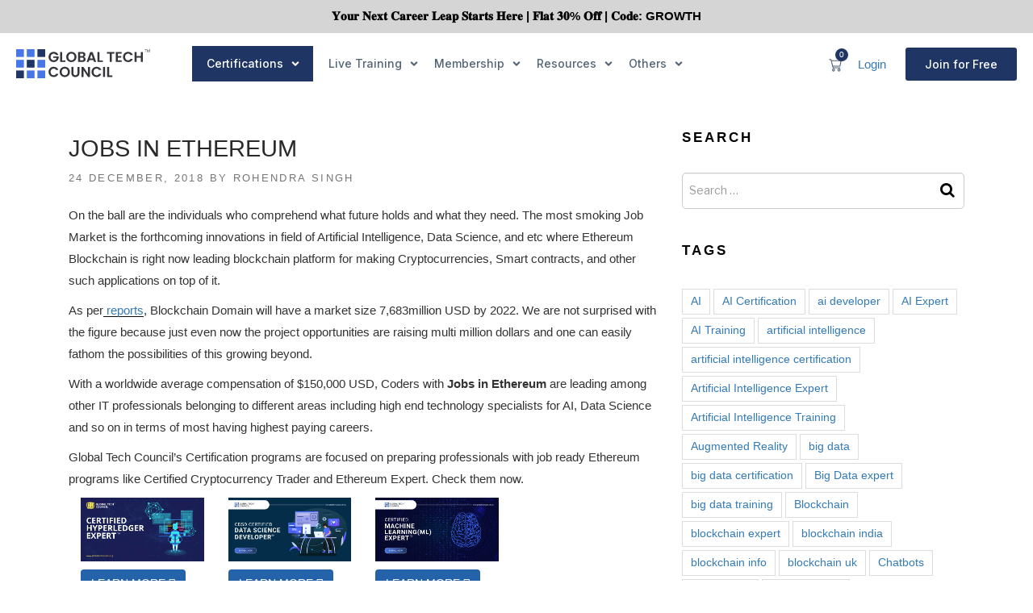

--- FILE ---
content_type: text/html; charset=UTF-8
request_url: https://www.globaltechcouncil.org/info/jobs-in-ethereum/
body_size: 33602
content:
<!DOCTYPE html>
 <html lang="en-US">
  <head>
   <meta charset="UTF-8">
   <meta name="viewport" content="width=device-width, initial-scale=1">
   <meta name="msvalidate.01" content="9AE230249C178AB096AB1DF4EB1E8EBB" />
   <meta name="referrer" content="origin">


<!-- Google tag (gtag.js) -->
<script async src="https://www.googletagmanager.com/gtag/js?id=G-S88JXDJPCT"></script>
<script>
  window.dataLayer = window.dataLayer || [];
  function gtag(){dataLayer.push(arguments);}
  gtag('js', new Date());

  gtag('config', 'G-S88JXDJPCT');
</script>
<!-- Google tag (gtag.js) -->
<script async src="https://www.googletagmanager.com/gtag/js?id=AW-16525241170"></script>
<script>
  window.dataLayer = window.dataLayer || [];
  function gtag(){dataLayer.push(arguments);}
  gtag('js', new Date());

  gtag('config', 'AW-16525241170');
</script>
<!-- Google Tag Manager -->
<script>(function(w,d,s,l,i){w[l]=w[l]||[];w[l].push({'gtm.start':
new Date().getTime(),event:'gtm.js'});var f=d.getElementsByTagName(s)[0],
j=d.createElement(s),dl=l!='dataLayer'?'&l='+l:'';j.async=true;j.src=
'https://www.googletagmanager.com/gtm.js?id='+i+dl;f.parentNode.insertBefore(j,f);
})(window,document,'script','dataLayer','GTM-MNRGCW2');</script>
<!-- End Google Tag Manager -->

    <meta property="og:title" content="Jobs in Ethereum"/>
    <meta property="og:url" content="https://www.globaltechcouncil.org/info/jobs-in-ethereum/"/>
    <meta property="og:image" content="https://www.globaltechcouncil.org/wp-content/uploads/2018/12/Bitcoin-Background-2400x1256.jpg"/>
    
   

   <script>(function(html){html.className = html.className.replace(/\bno-js\b/,'js')})(document.documentElement);</script>
<meta name='robots' content='index, follow, max-image-preview:large, max-snippet:-1, max-video-preview:-1' />

	<!-- This site is optimized with the Yoast SEO plugin v24.3 - https://yoast.com/wordpress/plugins/seo/ -->
	<title>Jobs in Ethereum | Ethereum Jobs |Global Tech Council</title><link rel="preload" data-rocket-preload as="style" href="https://fonts.googleapis.com/css?family=Libre%20Franklin%3A300%2C300i%2C400%2C400i%2C600%2C600i%2C800%2C800i%7CRoboto%3A100%2C100italic%2C200%2C200italic%2C300%2C300italic%2C400%2C400italic%2C500%2C500italic%2C600%2C600italic%2C700%2C700italic%2C800%2C800italic%2C900%2C900italic%7CRoboto%20Slab%3A100%2C100italic%2C200%2C200italic%2C300%2C300italic%2C400%2C400italic%2C500%2C500italic%2C600%2C600italic%2C700%2C700italic%2C800%2C800italic%2C900%2C900italic%7CInter%3A100%2C100italic%2C200%2C200italic%2C300%2C300italic%2C400%2C400italic%2C500%2C500italic%2C600%2C600italic%2C700%2C700italic%2C800%2C800italic%2C900%2C900italic&#038;subset=latin%2Clatin-ext&#038;display=swap" /><link rel="stylesheet" href="https://fonts.googleapis.com/css?family=Libre%20Franklin%3A300%2C300i%2C400%2C400i%2C600%2C600i%2C800%2C800i%7CRoboto%3A100%2C100italic%2C200%2C200italic%2C300%2C300italic%2C400%2C400italic%2C500%2C500italic%2C600%2C600italic%2C700%2C700italic%2C800%2C800italic%2C900%2C900italic%7CRoboto%20Slab%3A100%2C100italic%2C200%2C200italic%2C300%2C300italic%2C400%2C400italic%2C500%2C500italic%2C600%2C600italic%2C700%2C700italic%2C800%2C800italic%2C900%2C900italic%7CInter%3A100%2C100italic%2C200%2C200italic%2C300%2C300italic%2C400%2C400italic%2C500%2C500italic%2C600%2C600italic%2C700%2C700italic%2C800%2C800italic%2C900%2C900italic&#038;subset=latin%2Clatin-ext&#038;display=swap" media="print" onload="this.media='all'" /><noscript><link rel="stylesheet" href="https://fonts.googleapis.com/css?family=Libre%20Franklin%3A300%2C300i%2C400%2C400i%2C600%2C600i%2C800%2C800i%7CRoboto%3A100%2C100italic%2C200%2C200italic%2C300%2C300italic%2C400%2C400italic%2C500%2C500italic%2C600%2C600italic%2C700%2C700italic%2C800%2C800italic%2C900%2C900italic%7CRoboto%20Slab%3A100%2C100italic%2C200%2C200italic%2C300%2C300italic%2C400%2C400italic%2C500%2C500italic%2C600%2C600italic%2C700%2C700italic%2C800%2C800italic%2C900%2C900italic%7CInter%3A100%2C100italic%2C200%2C200italic%2C300%2C300italic%2C400%2C400italic%2C500%2C500italic%2C600%2C600italic%2C700%2C700italic%2C800%2C800italic%2C900%2C900italic&#038;subset=latin%2Clatin-ext&#038;display=swap" /></noscript>
	<meta name="description" content="Jobs in Ethereum are leading among other IT professionals belonging to different areas including high end technology specialists for AI, Data Science" />
	<link rel="canonical" href="https://www.globaltechcouncil.org/info/jobs-in-ethereum/" />
	<meta name="twitter:label1" content="Written by" />
	<meta name="twitter:data1" content="Rohendra Singh" />
	<meta name="twitter:label2" content="Est. reading time" />
	<meta name="twitter:data2" content="1 minute" />
	<script type="application/ld+json" class="yoast-schema-graph">{"@context":"https://schema.org","@graph":[{"@type":"WebPage","@id":"https://www.globaltechcouncil.org/info/jobs-in-ethereum/","url":"https://www.globaltechcouncil.org/info/jobs-in-ethereum/","name":"Jobs in Ethereum | Ethereum Jobs |Global Tech Council","isPartOf":{"@id":"https://www.globaltechcouncil.org/#website"},"primaryImageOfPage":{"@id":"https://www.globaltechcouncil.org/info/jobs-in-ethereum/#primaryimage"},"image":{"@id":"https://www.globaltechcouncil.org/info/jobs-in-ethereum/#primaryimage"},"thumbnailUrl":"https://www.globaltechcouncil.org/wp-content/uploads/2018/12/Bitcoin-Background-2400x1256.jpg","datePublished":"2018-12-24T11:12:25+00:00","dateModified":"2018-12-27T11:19:09+00:00","author":{"@id":"https://www.globaltechcouncil.org/#/schema/person/e7e957eeb51f8a71be1066834c3d7433"},"description":"Jobs in Ethereum are leading among other IT professionals belonging to different areas including high end technology specialists for AI, Data Science","breadcrumb":{"@id":"https://www.globaltechcouncil.org/info/jobs-in-ethereum/#breadcrumb"},"inLanguage":"en-US","potentialAction":[{"@type":"ReadAction","target":["https://www.globaltechcouncil.org/info/jobs-in-ethereum/"]}]},{"@type":"ImageObject","inLanguage":"en-US","@id":"https://www.globaltechcouncil.org/info/jobs-in-ethereum/#primaryimage","url":"https://www.globaltechcouncil.org/wp-content/uploads/2018/12/Bitcoin-Background-2400x1256.jpg","contentUrl":"https://www.globaltechcouncil.org/wp-content/uploads/2018/12/Bitcoin-Background-2400x1256.jpg","width":2400,"height":1256,"caption":"Bitcoin-Background-2400x1256"},{"@type":"BreadcrumbList","@id":"https://www.globaltechcouncil.org/info/jobs-in-ethereum/#breadcrumb","itemListElement":[{"@type":"ListItem","position":1,"name":"Home","item":"https://www.globaltechcouncil.org/"},{"@type":"ListItem","position":2,"name":"Jobs in Ethereum"}]},{"@type":"WebSite","@id":"https://www.globaltechcouncil.org/#website","url":"https://www.globaltechcouncil.org/","name":"Global Tech Council","description":"Evangelizing Research, Development, Use Cases &amp; Knowledge","potentialAction":[{"@type":"SearchAction","target":{"@type":"EntryPoint","urlTemplate":"https://www.globaltechcouncil.org/?s={search_term_string}"},"query-input":{"@type":"PropertyValueSpecification","valueRequired":true,"valueName":"search_term_string"}}],"inLanguage":"en-US"},{"@type":"Person","@id":"https://www.globaltechcouncil.org/#/schema/person/e7e957eeb51f8a71be1066834c3d7433","name":"Rohendra Singh","image":{"@type":"ImageObject","inLanguage":"en-US","@id":"https://www.globaltechcouncil.org/#/schema/person/image/","url":"https://secure.gravatar.com/avatar/810207bcd58120bf5ec4311dea5af191?s=96&d=mm&r=g","contentUrl":"https://secure.gravatar.com/avatar/810207bcd58120bf5ec4311dea5af191?s=96&d=mm&r=g","caption":"Rohendra Singh"},"sameAs":["https://www.blockchain-council.org"]}]}</script>
	<!-- / Yoast SEO plugin. -->


<link rel='dns-prefetch' href='//cdnjs.cloudflare.com' />
<link rel='dns-prefetch' href='//fonts.googleapis.com' />
<link href='https://fonts.gstatic.com' crossorigin rel='preconnect' />
<link rel="alternate" type="application/rss+xml" title="Global Tech Council &raquo; Feed" href="https://www.globaltechcouncil.org/feed/" />
<link rel="alternate" type="application/rss+xml" title="Global Tech Council &raquo; Comments Feed" href="https://www.globaltechcouncil.org/comments/feed/" />
<link rel="alternate" type="application/rss+xml" title="Global Tech Council &raquo; Jobs in Ethereum Comments Feed" href="https://www.globaltechcouncil.org/info/jobs-in-ethereum/feed/" />
<link rel='stylesheet' id='wc-stripe-blocks-checkout-style-css' href='https://www.globaltechcouncil.org/wp-content/plugins/woocommerce-gateway-stripe/build/upe_blocks.css?ver=03c51a0b4383fed0917831f3ea9aefda' type='text/css' media='all' />
<link rel='stylesheet' id='sweetalert2-css' href='https://www.globaltechcouncil.org/wp-content/plugins/user-registration/assets/css/sweetalert2/sweetalert2.min.css?ver=10.16.7' type='text/css' media='all' />
<link rel='stylesheet' id='user-registration-general-css' href='https://www.globaltechcouncil.org/wp-content/cache/background-css/www.globaltechcouncil.org/wp-content/plugins/user-registration/assets/css/user-registration.css?ver=3.2.0.1&wpr_t=1765981838' type='text/css' media='all' />
<link rel='stylesheet' id='user-registration-smallscreen-css' href='https://www.globaltechcouncil.org/wp-content/plugins/user-registration/assets/css/user-registration-smallscreen.css?ver=3.2.0.1' type='text/css' media='only screen and (max-width: 768px)' />
<link rel='stylesheet' id='user-registration-my-account-layout-css' href='https://www.globaltechcouncil.org/wp-content/cache/background-css/www.globaltechcouncil.org/wp-content/plugins/user-registration/assets/css/my-account-layout.css?ver=3.2.0.1&wpr_t=1765981838' type='text/css' media='all' />
<link rel='stylesheet' id='dashicons-css' href='https://www.globaltechcouncil.org/wp-includes/css/dashicons.css?ver=6.5.3' type='text/css' media='all' />
<style id='wp-emoji-styles-inline-css' type='text/css'>

	img.wp-smiley, img.emoji {
		display: inline !important;
		border: none !important;
		box-shadow: none !important;
		height: 1em !important;
		width: 1em !important;
		margin: 0 0.07em !important;
		vertical-align: -0.1em !important;
		background: none !important;
		padding: 0 !important;
	}
</style>
<link rel='stylesheet' id='wp-block-library-css' href='https://www.globaltechcouncil.org/wp-includes/css/dist/block-library/style.css?ver=6.5.3' type='text/css' media='all' />
<style id='classic-theme-styles-inline-css' type='text/css'>
/**
 * These rules are needed for backwards compatibility.
 * They should match the button element rules in the base theme.json file.
 */
.wp-block-button__link {
	color: #ffffff;
	background-color: #32373c;
	border-radius: 9999px; /* 100% causes an oval, but any explicit but really high value retains the pill shape. */

	/* This needs a low specificity so it won't override the rules from the button element if defined in theme.json. */
	box-shadow: none;
	text-decoration: none;

	/* The extra 2px are added to size solids the same as the outline versions.*/
	padding: calc(0.667em + 2px) calc(1.333em + 2px);

	font-size: 1.125em;
}

.wp-block-file__button {
	background: #32373c;
	color: #ffffff;
	text-decoration: none;
}

</style>
<style id='global-styles-inline-css' type='text/css'>
body{--wp--preset--color--black: #000000;--wp--preset--color--cyan-bluish-gray: #abb8c3;--wp--preset--color--white: #ffffff;--wp--preset--color--pale-pink: #f78da7;--wp--preset--color--vivid-red: #cf2e2e;--wp--preset--color--luminous-vivid-orange: #ff6900;--wp--preset--color--luminous-vivid-amber: #fcb900;--wp--preset--color--light-green-cyan: #7bdcb5;--wp--preset--color--vivid-green-cyan: #00d084;--wp--preset--color--pale-cyan-blue: #8ed1fc;--wp--preset--color--vivid-cyan-blue: #0693e3;--wp--preset--color--vivid-purple: #9b51e0;--wp--preset--gradient--vivid-cyan-blue-to-vivid-purple: linear-gradient(135deg,rgba(6,147,227,1) 0%,rgb(155,81,224) 100%);--wp--preset--gradient--light-green-cyan-to-vivid-green-cyan: linear-gradient(135deg,rgb(122,220,180) 0%,rgb(0,208,130) 100%);--wp--preset--gradient--luminous-vivid-amber-to-luminous-vivid-orange: linear-gradient(135deg,rgba(252,185,0,1) 0%,rgba(255,105,0,1) 100%);--wp--preset--gradient--luminous-vivid-orange-to-vivid-red: linear-gradient(135deg,rgba(255,105,0,1) 0%,rgb(207,46,46) 100%);--wp--preset--gradient--very-light-gray-to-cyan-bluish-gray: linear-gradient(135deg,rgb(238,238,238) 0%,rgb(169,184,195) 100%);--wp--preset--gradient--cool-to-warm-spectrum: linear-gradient(135deg,rgb(74,234,220) 0%,rgb(151,120,209) 20%,rgb(207,42,186) 40%,rgb(238,44,130) 60%,rgb(251,105,98) 80%,rgb(254,248,76) 100%);--wp--preset--gradient--blush-light-purple: linear-gradient(135deg,rgb(255,206,236) 0%,rgb(152,150,240) 100%);--wp--preset--gradient--blush-bordeaux: linear-gradient(135deg,rgb(254,205,165) 0%,rgb(254,45,45) 50%,rgb(107,0,62) 100%);--wp--preset--gradient--luminous-dusk: linear-gradient(135deg,rgb(255,203,112) 0%,rgb(199,81,192) 50%,rgb(65,88,208) 100%);--wp--preset--gradient--pale-ocean: linear-gradient(135deg,rgb(255,245,203) 0%,rgb(182,227,212) 50%,rgb(51,167,181) 100%);--wp--preset--gradient--electric-grass: linear-gradient(135deg,rgb(202,248,128) 0%,rgb(113,206,126) 100%);--wp--preset--gradient--midnight: linear-gradient(135deg,rgb(2,3,129) 0%,rgb(40,116,252) 100%);--wp--preset--font-size--small: 13px;--wp--preset--font-size--medium: 20px;--wp--preset--font-size--large: 36px;--wp--preset--font-size--x-large: 42px;--wp--preset--font-family--inter: "Inter", sans-serif;--wp--preset--font-family--cardo: Cardo;--wp--preset--spacing--20: 0.44rem;--wp--preset--spacing--30: 0.67rem;--wp--preset--spacing--40: 1rem;--wp--preset--spacing--50: 1.5rem;--wp--preset--spacing--60: 2.25rem;--wp--preset--spacing--70: 3.38rem;--wp--preset--spacing--80: 5.06rem;--wp--preset--shadow--natural: 6px 6px 9px rgba(0, 0, 0, 0.2);--wp--preset--shadow--deep: 12px 12px 50px rgba(0, 0, 0, 0.4);--wp--preset--shadow--sharp: 6px 6px 0px rgba(0, 0, 0, 0.2);--wp--preset--shadow--outlined: 6px 6px 0px -3px rgba(255, 255, 255, 1), 6px 6px rgba(0, 0, 0, 1);--wp--preset--shadow--crisp: 6px 6px 0px rgba(0, 0, 0, 1);}:where(.is-layout-flex){gap: 0.5em;}:where(.is-layout-grid){gap: 0.5em;}body .is-layout-flex{display: flex;}body .is-layout-flex{flex-wrap: wrap;align-items: center;}body .is-layout-flex > *{margin: 0;}body .is-layout-grid{display: grid;}body .is-layout-grid > *{margin: 0;}:where(.wp-block-columns.is-layout-flex){gap: 2em;}:where(.wp-block-columns.is-layout-grid){gap: 2em;}:where(.wp-block-post-template.is-layout-flex){gap: 1.25em;}:where(.wp-block-post-template.is-layout-grid){gap: 1.25em;}.has-black-color{color: var(--wp--preset--color--black) !important;}.has-cyan-bluish-gray-color{color: var(--wp--preset--color--cyan-bluish-gray) !important;}.has-white-color{color: var(--wp--preset--color--white) !important;}.has-pale-pink-color{color: var(--wp--preset--color--pale-pink) !important;}.has-vivid-red-color{color: var(--wp--preset--color--vivid-red) !important;}.has-luminous-vivid-orange-color{color: var(--wp--preset--color--luminous-vivid-orange) !important;}.has-luminous-vivid-amber-color{color: var(--wp--preset--color--luminous-vivid-amber) !important;}.has-light-green-cyan-color{color: var(--wp--preset--color--light-green-cyan) !important;}.has-vivid-green-cyan-color{color: var(--wp--preset--color--vivid-green-cyan) !important;}.has-pale-cyan-blue-color{color: var(--wp--preset--color--pale-cyan-blue) !important;}.has-vivid-cyan-blue-color{color: var(--wp--preset--color--vivid-cyan-blue) !important;}.has-vivid-purple-color{color: var(--wp--preset--color--vivid-purple) !important;}.has-black-background-color{background-color: var(--wp--preset--color--black) !important;}.has-cyan-bluish-gray-background-color{background-color: var(--wp--preset--color--cyan-bluish-gray) !important;}.has-white-background-color{background-color: var(--wp--preset--color--white) !important;}.has-pale-pink-background-color{background-color: var(--wp--preset--color--pale-pink) !important;}.has-vivid-red-background-color{background-color: var(--wp--preset--color--vivid-red) !important;}.has-luminous-vivid-orange-background-color{background-color: var(--wp--preset--color--luminous-vivid-orange) !important;}.has-luminous-vivid-amber-background-color{background-color: var(--wp--preset--color--luminous-vivid-amber) !important;}.has-light-green-cyan-background-color{background-color: var(--wp--preset--color--light-green-cyan) !important;}.has-vivid-green-cyan-background-color{background-color: var(--wp--preset--color--vivid-green-cyan) !important;}.has-pale-cyan-blue-background-color{background-color: var(--wp--preset--color--pale-cyan-blue) !important;}.has-vivid-cyan-blue-background-color{background-color: var(--wp--preset--color--vivid-cyan-blue) !important;}.has-vivid-purple-background-color{background-color: var(--wp--preset--color--vivid-purple) !important;}.has-black-border-color{border-color: var(--wp--preset--color--black) !important;}.has-cyan-bluish-gray-border-color{border-color: var(--wp--preset--color--cyan-bluish-gray) !important;}.has-white-border-color{border-color: var(--wp--preset--color--white) !important;}.has-pale-pink-border-color{border-color: var(--wp--preset--color--pale-pink) !important;}.has-vivid-red-border-color{border-color: var(--wp--preset--color--vivid-red) !important;}.has-luminous-vivid-orange-border-color{border-color: var(--wp--preset--color--luminous-vivid-orange) !important;}.has-luminous-vivid-amber-border-color{border-color: var(--wp--preset--color--luminous-vivid-amber) !important;}.has-light-green-cyan-border-color{border-color: var(--wp--preset--color--light-green-cyan) !important;}.has-vivid-green-cyan-border-color{border-color: var(--wp--preset--color--vivid-green-cyan) !important;}.has-pale-cyan-blue-border-color{border-color: var(--wp--preset--color--pale-cyan-blue) !important;}.has-vivid-cyan-blue-border-color{border-color: var(--wp--preset--color--vivid-cyan-blue) !important;}.has-vivid-purple-border-color{border-color: var(--wp--preset--color--vivid-purple) !important;}.has-vivid-cyan-blue-to-vivid-purple-gradient-background{background: var(--wp--preset--gradient--vivid-cyan-blue-to-vivid-purple) !important;}.has-light-green-cyan-to-vivid-green-cyan-gradient-background{background: var(--wp--preset--gradient--light-green-cyan-to-vivid-green-cyan) !important;}.has-luminous-vivid-amber-to-luminous-vivid-orange-gradient-background{background: var(--wp--preset--gradient--luminous-vivid-amber-to-luminous-vivid-orange) !important;}.has-luminous-vivid-orange-to-vivid-red-gradient-background{background: var(--wp--preset--gradient--luminous-vivid-orange-to-vivid-red) !important;}.has-very-light-gray-to-cyan-bluish-gray-gradient-background{background: var(--wp--preset--gradient--very-light-gray-to-cyan-bluish-gray) !important;}.has-cool-to-warm-spectrum-gradient-background{background: var(--wp--preset--gradient--cool-to-warm-spectrum) !important;}.has-blush-light-purple-gradient-background{background: var(--wp--preset--gradient--blush-light-purple) !important;}.has-blush-bordeaux-gradient-background{background: var(--wp--preset--gradient--blush-bordeaux) !important;}.has-luminous-dusk-gradient-background{background: var(--wp--preset--gradient--luminous-dusk) !important;}.has-pale-ocean-gradient-background{background: var(--wp--preset--gradient--pale-ocean) !important;}.has-electric-grass-gradient-background{background: var(--wp--preset--gradient--electric-grass) !important;}.has-midnight-gradient-background{background: var(--wp--preset--gradient--midnight) !important;}.has-small-font-size{font-size: var(--wp--preset--font-size--small) !important;}.has-medium-font-size{font-size: var(--wp--preset--font-size--medium) !important;}.has-large-font-size{font-size: var(--wp--preset--font-size--large) !important;}.has-x-large-font-size{font-size: var(--wp--preset--font-size--x-large) !important;}
.wp-block-navigation a:where(:not(.wp-element-button)){color: inherit;}
:where(.wp-block-post-template.is-layout-flex){gap: 1.25em;}:where(.wp-block-post-template.is-layout-grid){gap: 1.25em;}
:where(.wp-block-columns.is-layout-flex){gap: 2em;}:where(.wp-block-columns.is-layout-grid){gap: 2em;}
.wp-block-pullquote{font-size: 1.5em;line-height: 1.6;}
</style>
<link rel='stylesheet' id='niche-frame-css' href='https://www.globaltechcouncil.org/wp-content/plugins/blockchain-core/assets/css/niche-frame.css?ver=1.2' type='text/css' media='all' />
<link rel='stylesheet' id='font-awesome-v4shim-css' href='https://www.globaltechcouncil.org/wp-content/plugins/types/vendor/toolset/toolset-common/res/lib/font-awesome/css/v4-shims.css?ver=5.13.0' type='text/css' media='screen' />
<link rel='stylesheet' id='font-awesome-css' href='https://www.globaltechcouncil.org/wp-content/plugins/types/vendor/toolset/toolset-common/res/lib/font-awesome/css/all.css?ver=5.13.0' type='text/css' media='screen' />
<link rel='stylesheet' id='animate-css' href='https://www.globaltechcouncil.org/wp-content/plugins/blockchain-core/assets/css/animate.min.css?ver=3.7.2' type='text/css' media='all' />
<link rel='stylesheet' id='themify-icons-css' href='https://www.globaltechcouncil.org/wp-content/plugins/blockchain-core/assets/css/themify-icons.min.css?ver=1.0.0' type='text/css' media='all' />
<link rel='stylesheet' id='linea-css' href='https://www.globaltechcouncil.org/wp-content/plugins/blockchain-core/assets/css/linea.min.css?ver=1.0.0' type='text/css' media='all' />
<link rel='stylesheet' id='hover-css' href='https://www.globaltechcouncil.org/wp-content/plugins/blockchain-core/assets/css/hover-min.css?ver=2.3.2' type='text/css' media='all' />
<link rel='stylesheet' id='icofont-css' href='https://www.globaltechcouncil.org/wp-content/plugins/blockchain-core/assets/css/icofont.min.css?ver=1.0.1' type='text/css' media='all' />
<link rel='stylesheet' id='magnific-popup-css' href='https://www.globaltechcouncil.org/wp-content/plugins/blockchain-core/assets/css/magnific-popup.min.css?ver=1.0' type='text/css' media='all' />
<link rel='stylesheet' id='flickity-css' href='https://www.globaltechcouncil.org/wp-content/plugins/blockchain-core/assets/css/flickity.min.css?ver=2.2.1' type='text/css' media='all' />
<link rel='stylesheet' id='owl-carousel-css' href='https://www.globaltechcouncil.org/wp-content/cache/background-css/www.globaltechcouncil.org/wp-content/plugins/blockchain-core/assets/css/owl.carousel.min.css?ver=2.3.4&wpr_t=1765981838' type='text/css' media='all' />
<link rel='stylesheet' id='slick-theme-css' href='https://www.globaltechcouncil.org/wp-content/cache/background-css/www.globaltechcouncil.org/wp-content/plugins/blockchain-core/assets/css/slick-theme.min.css?ver=1.0&wpr_t=1765981838' type='text/css' media='all' />
<link rel='stylesheet' id='slick-css' href='https://www.globaltechcouncil.org/wp-content/plugins/blockchain-core/assets/css/slick.min.css?ver=1.0' type='text/css' media='all' />
<link rel='stylesheet' id='juxtapose-css' href='https://www.globaltechcouncil.org/wp-content/plugins/blockchain-core/assets/css/juxtapose.css?ver=1.2.1' type='text/css' media='all' />
<link rel='stylesheet' id='blcn-styles-css' href='https://www.globaltechcouncil.org/wp-content/cache/background-css/www.globaltechcouncil.org/wp-content/plugins/blockchain-core/assets/css/styles.css?ver=1765962038&wpr_t=1765981838' type='text/css' media='all' />
<link rel='stylesheet' id='blcn-responsive-css' href='https://www.globaltechcouncil.org/wp-content/cache/background-css/www.globaltechcouncil.org/wp-content/plugins/blockchain-core/assets/css/responsive.css?ver=1.1.7&wpr_t=1765981838' type='text/css' media='all' />
<link rel='stylesheet' id='pmpro_frontend-css' href='https://www.globaltechcouncil.org/wp-content/cache/background-css/www.globaltechcouncil.org/wp-content/plugins/paid-memberships-pro/css/frontend.css?ver=2.5.9.1&wpr_t=1765981838' type='text/css' media='screen' />
<link rel='stylesheet' id='pmpro_print-css' href='https://www.globaltechcouncil.org/wp-content/plugins/paid-memberships-pro/css/print.css?ver=2.5.9.1' type='text/css' media='print' />
<link rel='stylesheet' id='theme-my-login-css' href='https://www.globaltechcouncil.org/wp-content/plugins/theme-my-login/assets/styles/theme-my-login.css?ver=7.1.7' type='text/css' media='all' />
<link rel='stylesheet' id='topbar_css-css' href='https://www.globaltechcouncil.org/wp-content/cache/background-css/www.globaltechcouncil.org/wp-content/plugins/topbar-pro/inc/../css/topbar_style.min.css?ver=6.5.3&wpr_t=1765981838' type='text/css' media='all' />
<style id='woocommerce-inline-inline-css' type='text/css'>
.woocommerce form .form-row .required { visibility: visible; }
</style>
<link rel='stylesheet' id='payhip-sell-digital-downloads-plugin-styles-css' href='https://www.globaltechcouncil.org/wp-content/cache/background-css/www.globaltechcouncil.org/wp-content/plugins/payhip-sell-ebooks/public/assets/css/public.css?ver=1.0.0&wpr_t=1765981838' type='text/css' media='all' />

<link rel='stylesheet' id='twentyseventeen-style-css' href='https://www.globaltechcouncil.org/wp-content/themes/blockchain-council/style.css?ver=6.5.3' type='text/css' media='all' />
<!--[if lt IE 9]>
<link rel='stylesheet' id='twentyseventeen-ie8-css' href='https://www.globaltechcouncil.org/wp-content/themes/blockchain-council/assets/css/ie8.css?ver=1.0' type='text/css' media='all' />
<![endif]-->
<link rel='stylesheet' id='bootstrap.min-css' href='https://www.globaltechcouncil.org/wp-content/themes/blockchain-council/assets/css/bootstrap.min.css?ver=4.0' type='text/css' media='all' />
<link rel='stylesheet' id='owl.carousel.min-css' href='https://www.globaltechcouncil.org/wp-content/cache/background-css/www.globaltechcouncil.org/wp-content/themes/blockchain-council/assets/css/owl.carousel.min.css?ver=4.0&wpr_t=1765981838' type='text/css' media='all' />
<link rel='stylesheet' id='owl.theme.default.min-css' href='https://www.globaltechcouncil.org/wp-content/themes/blockchain-council/assets/css/owl.theme.default.min.css?ver=4.0' type='text/css' media='all' />
<link rel='stylesheet' id='responsive-css' href='https://www.globaltechcouncil.org/wp-content/themes/blockchain-council/assets/css/responsive.css?ver=4.0' type='text/css' media='all' />
<link rel='stylesheet' id='responsive_new-css' href='https://www.globaltechcouncil.org/wp-content/themes/blockchain-council/assets/css/responsive_new.css?ver=4.0' type='text/css' media='all' />
<link rel='stylesheet' id='font-awesome.min-css' href='https://www.globaltechcouncil.org/wp-content/themes/blockchain-council/assets/css/font-awesome.min.css?ver=1.0' type='text/css' media='all' />
<link rel='stylesheet' id='custom-style-css' href='https://www.globaltechcouncil.org/wp-content/themes/blockchain-council/assets/css/custom-style.css?ver=1.0' type='text/css' media='all' />
<link rel='stylesheet' id='custom-css-css' href='https://www.globaltechcouncil.org/wp-content/themes/blockchain-council/assets/css/custom.css?ver=1.0' type='text/css' media='all' />
<link rel='stylesheet' id='elementor-frontend-css' href='https://www.globaltechcouncil.org/wp-content/plugins/elementor/assets/css/frontend.css?ver=3.21.8' type='text/css' media='all' />
<link rel='stylesheet' id='swiper-css' href='https://www.globaltechcouncil.org/wp-content/plugins/elementor/assets/lib/swiper/v8/css/swiper.css?ver=8.4.5' type='text/css' media='all' />
<link rel='stylesheet' id='elementor-post-17745-css' href='https://www.globaltechcouncil.org/wp-content/uploads/elementor/css/post-17745.css?ver=1754199091' type='text/css' media='all' />
<link rel='stylesheet' id='elementor-pro-css' href='https://www.globaltechcouncil.org/wp-content/plugins/elementor-pro/assets/css/frontend.css?ver=3.21.3' type='text/css' media='all' />
<link rel='stylesheet' id='elementor-global-css' href='https://www.globaltechcouncil.org/wp-content/uploads/elementor/css/global.css?ver=1754199092' type='text/css' media='all' />
<link rel='stylesheet' id='elementor-post-18334-css' href='https://www.globaltechcouncil.org/wp-content/cache/background-css/www.globaltechcouncil.org/wp-content/uploads/elementor/css/post-18334.css?ver=1754199092&wpr_t=1765981838' type='text/css' media='all' />

<link rel="preconnect" href="https://fonts.gstatic.com/" crossorigin><script type="text/javascript" src="https://www.globaltechcouncil.org/wp-includes/js/jquery/jquery.js?ver=3.7.1" id="jquery-core-js"></script>
<script type="text/javascript" src="https://www.globaltechcouncil.org/wp-includes/js/jquery/jquery-migrate.js?ver=3.4.1" id="jquery-migrate-js"></script>
<script type="text/javascript" src="https://cdnjs.cloudflare.com/ajax/libs/jquery/2.1.1/jquery.min.js?ver=6.5.3" id="myscript-js"></script>
<script type="text/javascript" id="blockchain-more-product-post-js-extra">
/* <![CDATA[ */
var blockchain_admin_url = {"ajaxurl":"https:\/\/www.globaltechcouncil.org\/wp-admin\/admin-ajax.php","olderpost":"Prev","newerpost":"Next"};
/* ]]> */
</script>
<script type="text/javascript" src="https://www.globaltechcouncil.org/wp-content/plugins/blockchain-core/elementor/load-more/load-more-product.js?ver=1.0" id="blockchain-more-product-post-js"></script>
<script type="text/javascript" id="topbar_js-js-extra">
/* <![CDATA[ */
var tpbr_settings = {"initial_state":"open","user_who":"notloggedin","fixed":"fixed","guests_or_users":"all","yn_close":"notclose","fontsize":"15","delay":"0","border":"noborder","message":"\ud835\udc18\ud835\udc28\ud835\udc2e\ud835\udc2b \ud835\udc0d\ud835\udc1e\ud835\udc31\ud835\udc2d \ud835\udc02\ud835\udc1a\ud835\udc2b\ud835\udc1e\ud835\udc1e\ud835\udc2b \ud835\udc0b\ud835\udc1e\ud835\udc1a\ud835\udc29 \ud835\udc12\ud835\udc2d\ud835\udc1a\ud835\udc2b\ud835\udc2d\ud835\udc2c \ud835\udc07\ud835\udc1e\ud835\udc2b\ud835\udc1e | \ud835\udc05\ud835\udc25\ud835\udc1a\ud835\udc2d \ud835\udfd1\ud835\udfce% \ud835\udc0e\ud835\udc1f\ud835\udc1f | \ud835\udc02\ud835\udc28\ud835\udc1d\ud835\udc1e: GROWTH","status":"active","yn_button":"nobutton","color":"#d5d5d5","button_text":"CHECK OFFERS","button_url":"https:\/\/www.globaltechcouncil.org\/offers\/","button_behavior":"newwindow","is_admin_bar":"","close_url":"https:\/\/www.globaltechcouncil.org\/wp-content\/plugins\/topbar-pro\/inc\/..\/images\/close.png","excluded_ids":"","post_id":"7970","user_role":"guest","detect_sticky":"1","role_editor":"1","role_author":"1","role_contributor":"1","role_subscriber":"1","role_affiliate":"1","role_pending":"1","role_manager":"1","role_customer":"1","role_shop_manager":"1","role_css_js_designer":"1","role_free-user":"1","role_wpseo_manager":"1","role_wpseo_editor":"1"};
/* ]]> */
</script>
<script type="text/javascript" src="https://www.globaltechcouncil.org/wp-content/plugins/topbar-pro/inc/../js/tpbr.min.js?ver=6.5.3" id="topbar_js-js"></script>
<script type="text/javascript" src="https://www.globaltechcouncil.org/wp-content/plugins/woocommerce/assets/js/jquery-blockui/jquery.blockUI.js?ver=2.7.0-wc.9.3.3" id="jquery-blockui-js" defer="defer" data-wp-strategy="defer"></script>
<script type="text/javascript" id="wc-add-to-cart-js-extra">
/* <![CDATA[ */
var wc_add_to_cart_params = {"ajax_url":"\/wp-admin\/admin-ajax.php","wc_ajax_url":"\/?wc-ajax=%%endpoint%%","i18n_view_cart":"Checkout Now","cart_url":"https:\/\/www.globaltechcouncil.org\/checkout\/","is_cart":"","cart_redirect_after_add":"yes"};
/* ]]> */
</script>
<script type="text/javascript" src="https://www.globaltechcouncil.org/wp-content/plugins/woocommerce/assets/js/frontend/add-to-cart.js?ver=9.3.3" id="wc-add-to-cart-js" defer="defer" data-wp-strategy="defer"></script>
<script type="text/javascript" src="https://www.globaltechcouncil.org/wp-content/plugins/woocommerce/assets/js/js-cookie/js.cookie.js?ver=2.1.4-wc.9.3.3" id="js-cookie-js" defer="defer" data-wp-strategy="defer"></script>
<script type="text/javascript" id="woocommerce-js-extra">
/* <![CDATA[ */
var woocommerce_params = {"ajax_url":"\/wp-admin\/admin-ajax.php","wc_ajax_url":"\/?wc-ajax=%%endpoint%%"};
/* ]]> */
</script>
<script type="text/javascript" src="https://www.globaltechcouncil.org/wp-content/plugins/woocommerce/assets/js/frontend/woocommerce.js?ver=9.3.3" id="woocommerce-js" defer="defer" data-wp-strategy="defer"></script>
<script type="text/javascript" src="https://www.globaltechcouncil.org/wp-content/plugins/payhip-sell-ebooks/public/assets/js/public.js?ver=1.0.0" id="payhip-sell-digital-downloads-plugin-script-js"></script>
<!--[if lt IE 9]>
<script type="text/javascript" src="https://www.globaltechcouncil.org/wp-content/themes/blockchain-council/assets/js/html5.js?ver=3.7.3" id="html5-js"></script>
<![endif]-->
<script type="text/javascript" src="https://www.globaltechcouncil.org/wp-content/themes/blockchain-council/assets/js/jquery.validate.min.js?ver=6.5.3" id="jquery-validate-min-js"></script>
<link rel="https://api.w.org/" href="https://www.globaltechcouncil.org/wp-json/" /><link rel="alternate" type="application/json" href="https://www.globaltechcouncil.org/wp-json/wp/v2/posts/7970" /><link rel="EditURI" type="application/rsd+xml" title="RSD" href="https://www.globaltechcouncil.org/xmlrpc.php?rsd" />
<meta name="generator" content="WordPress 6.5.3" />
<meta name="generator" content="WooCommerce 9.3.3" />
<link rel='shortlink' href='https://www.globaltechcouncil.org/?p=7970' />
<link rel="alternate" type="application/json+oembed" href="https://www.globaltechcouncil.org/wp-json/oembed/1.0/embed?url=https%3A%2F%2Fwww.globaltechcouncil.org%2Finfo%2Fjobs-in-ethereum%2F" />
<link rel="alternate" type="text/xml+oembed" href="https://www.globaltechcouncil.org/wp-json/oembed/1.0/embed?url=https%3A%2F%2Fwww.globaltechcouncil.org%2Finfo%2Fjobs-in-ethereum%2F&#038;format=xml" />
<link rel="pingback" href="https://www.globaltechcouncil.org/xmlrpc.php">
	<noscript><style>.woocommerce-product-gallery{ opacity: 1 !important; }</style></noscript>
	<meta name="generator" content="Elementor 3.21.8; features: e_optimized_assets_loading, e_optimized_css_loading, e_font_icon_svg, additional_custom_breakpoints, e_lazyload; settings: css_print_method-external, google_font-enabled, font_display-swap">
<meta name="google-adsense-account" content="ca-pub-8372929697548256">
<script async src="https://pagead2.googlesyndication.com/pagead/js/adsbygoogle.js?client=ca-pub-8372929697548256"
     crossorigin="anonymous"></script>
<!-- All in one Favicon 4.8 --><link rel="icon" href="https://www.globaltechcouncil.org/wp-content/uploads/2024/09/logo-gtc.png" type="image/png"/>
			<style>
				.e-con.e-parent:nth-of-type(n+4):not(.e-lazyloaded):not(.e-no-lazyload),
				.e-con.e-parent:nth-of-type(n+4):not(.e-lazyloaded):not(.e-no-lazyload) * {
					background-image: none !important;
				}
				@media screen and (max-height: 1024px) {
					.e-con.e-parent:nth-of-type(n+3):not(.e-lazyloaded):not(.e-no-lazyload),
					.e-con.e-parent:nth-of-type(n+3):not(.e-lazyloaded):not(.e-no-lazyload) * {
						background-image: none !important;
					}
				}
				@media screen and (max-height: 640px) {
					.e-con.e-parent:nth-of-type(n+2):not(.e-lazyloaded):not(.e-no-lazyload),
					.e-con.e-parent:nth-of-type(n+2):not(.e-lazyloaded):not(.e-no-lazyload) * {
						background-image: none !important;
					}
				}
			</style>
			<style id='wp-fonts-local' type='text/css'>
@font-face{font-family:Inter;font-style:normal;font-weight:300 900;font-display:fallback;src:url('https://www.globaltechcouncil.org/wp-content/plugins/woocommerce/assets/fonts/Inter-VariableFont_slnt,wght.woff2') format('woff2');font-stretch:normal;}
@font-face{font-family:Cardo;font-style:normal;font-weight:400;font-display:fallback;src:url('https://www.globaltechcouncil.org/wp-content/plugins/woocommerce/assets/fonts/cardo_normal_400.woff2') format('woff2');}
</style>
<noscript><style id="rocket-lazyload-nojs-css">.rll-youtube-player, [data-lazy-src]{display:none !important;}</style></noscript>		<div data-elementor-type="header" data-elementor-id="17754" class="elementor elementor-17754" data-elementor-post-type="elementor_library">
					<section class="elementor-section elementor-top-section elementor-element elementor-element-1dfcbb43 elementor-hidden-desktop elementor-hidden-tablet elementor-hidden-mobile elementor-section-boxed elementor-section-height-default elementor-section-height-default" data-id="1dfcbb43" data-element_type="section" data-settings="{&quot;background_background&quot;:&quot;classic&quot;,&quot;sticky&quot;:&quot;top&quot;,&quot;sticky_offset&quot;:40,&quot;sticky_offset_tablet&quot;:0,&quot;sticky_offset_mobile&quot;:0,&quot;sticky_on&quot;:[&quot;desktop&quot;,&quot;tablet&quot;,&quot;mobile&quot;],&quot;sticky_effects_offset&quot;:0}">
						<div class="elementor-container elementor-column-gap-default">
					<div class="elementor-column elementor-col-50 elementor-top-column elementor-element elementor-element-4421053" data-id="4421053" data-element_type="column">
			<div class="elementor-widget-wrap elementor-element-populated">
						<div class="elementor-element elementor-element-dcae6ae elementor-widget__width-auto elementor-hidden-desktop elementor-view-default elementor-widget elementor-widget-icon" data-id="dcae6ae" data-element_type="widget" data-widget_type="icon.default">
				<div class="elementor-widget-container">
					<div class="elementor-icon-wrapper">
			<a class="elementor-icon" href="#elementor-action%3Aaction%3Dpopup%3Aopen%26settings%3DeyJpZCI6IjE5MTU3IiwidG9nZ2xlIjpmYWxzZX0%3D">
			<svg xmlns="http://www.w3.org/2000/svg" width="18" height="16" viewBox="0 0 18 16" fill="none"><path d="M18.001 0H0.000976562V2H18.001V0ZM12.001 7H0.000976562V9H12.001V7ZM18.001 14H0.000976562V16H18.001V14Z" fill="#202020"></path></svg>			</a>
		</div>
				</div>
				</div>
				<div class="elementor-element elementor-element-27f4f6ae elementor-widget__width-auto elementor-widget elementor-widget-image" data-id="27f4f6ae" data-element_type="widget" data-widget_type="image.default">
				<div class="elementor-widget-container">
														<a href="https://globaltechcouncil.org">
							<img width="167" height="37" src="data:image/svg+xml,%3Csvg%20xmlns='http://www.w3.org/2000/svg'%20viewBox='0%200%20167%2037'%3E%3C/svg%3E" class="attachment-large size-large wp-image-17750" alt="" data-lazy-sizes="100vw" data-lazy-src="https://www.globaltechcouncil.org/wp-content/uploads/2024/05/Global-Tech-Council-Logo-02-1-1.jpg" /><noscript><img width="167" height="37" src="https://www.globaltechcouncil.org/wp-content/uploads/2024/05/Global-Tech-Council-Logo-02-1-1.jpg" class="attachment-large size-large wp-image-17750" alt="" sizes="100vw" /></noscript>								</a>
													</div>
				</div>
				<div class="elementor-element elementor-element-407ddecf elementor-widget__width-auto elementor-hidden-tablet elementor-hidden-mobile elementor-nav-menu--dropdown-tablet elementor-nav-menu__text-align-aside elementor-nav-menu--toggle elementor-nav-menu--burger elementor-widget elementor-widget-nav-menu" data-id="407ddecf" data-element_type="widget" data-settings="{&quot;submenu_icon&quot;:{&quot;value&quot;:&quot;&lt;svg class=\&quot;e-font-icon-svg e-fas-angle-down\&quot; viewBox=\&quot;0 0 320 512\&quot; xmlns=\&quot;http:\/\/www.w3.org\/2000\/svg\&quot;&gt;&lt;path d=\&quot;M143 352.3L7 216.3c-9.4-9.4-9.4-24.6 0-33.9l22.6-22.6c9.4-9.4 24.6-9.4 33.9 0l96.4 96.4 96.4-96.4c9.4-9.4 24.6-9.4 33.9 0l22.6 22.6c9.4 9.4 9.4 24.6 0 33.9l-136 136c-9.2 9.4-24.4 9.4-33.8 0z\&quot;&gt;&lt;\/path&gt;&lt;\/svg&gt;&quot;,&quot;library&quot;:&quot;fa-solid&quot;},&quot;layout&quot;:&quot;horizontal&quot;,&quot;toggle&quot;:&quot;burger&quot;}" data-widget_type="nav-menu.default">
				<div class="elementor-widget-container">
						<nav class="elementor-nav-menu--main elementor-nav-menu__container elementor-nav-menu--layout-horizontal e--pointer-none">
				<ul id="menu-1-407ddecf" class="elementor-nav-menu"><li class="dropdown-class custom-width menu-item menu-item-type-post_type menu-item-object-page menu-item-has-children menu-item-6142"><a href="https://www.globaltechcouncil.org/certifications/" class="elementor-item">Certifications</a>
<ul class="sub-menu elementor-nav-menu--dropdown">
	<li class="menu-item menu-item-type-custom menu-item-object-custom menu-item-has-children menu-item-19626"><a href="#" class="elementor-sub-item elementor-item-anchor">Newly Launched / Revamped</a>
	<ul class="sub-menu elementor-nav-menu--dropdown">
		<li class="menu-item menu-item-type-custom menu-item-object-custom menu-item-25010"><a href="https://www.globaltechcouncil.org/certifications/certified-ai-powered-trader/" class="elementor-sub-item">Certified AI Powered Trader</a></li>
		<li class="menu-item menu-item-type-custom menu-item-object-custom menu-item-25036"><a href="https://www.globaltechcouncil.org/certifications/certified-ai-powered-investor/" class="elementor-sub-item">Certified AI Powered Investor</a></li>
		<li class="menu-item menu-item-type-custom menu-item-object-custom menu-item-24297"><a href="https://www.globaltechcouncil.org/certifications/certified-agentic-ai-expert/" class="elementor-sub-item">Certified Agentic AI Expert™</a></li>
		<li class="menu-item menu-item-type-custom menu-item-object-custom menu-item-24299"><a href="https://www.globaltechcouncil.org/certifications/certified-agentic-ai-developer/" class="elementor-sub-item">Certified Agentic AI Developer™</a></li>
		<li class="menu-item menu-item-type-custom menu-item-object-custom menu-item-24003"><a href="https://www.globaltechcouncil.org/artificial-intelligence/ai-marketing-expert/" class="elementor-sub-item">Certified AI-Powered Marketing Expert</a></li>
		<li class="menu-item menu-item-type-custom menu-item-object-custom menu-item-23862"><a href="https://www.globaltechcouncil.org/artificial-intelligence/certified-ai-and-machine-learning-expert/" class="elementor-sub-item">Certified AI and Machine Learning Expert</a></li>
		<li class="menu-item menu-item-type-custom menu-item-object-custom menu-item-22485"><a href="https://www.globaltechcouncil.org/artificial-intelligence/master-artificial-intelligence/" class="elementor-sub-item">Master Artificial Intelligence</a></li>
		<li class="menu-item menu-item-type-custom menu-item-object-custom menu-item-20752"><a href="https://www.globaltechcouncil.org/artificial-intelligence/certified-ai-powered-coding-expert/" class="elementor-sub-item">Certified AI Powered Coding Expert</a></li>
		<li class="menu-item menu-item-type-custom menu-item-object-custom menu-item-21440"><a href="https://www.globaltechcouncil.org/certifications/certified-generative-ai-expert/" class="elementor-sub-item">Certified Generative AI Expert™</a></li>
		<li class="menu-item menu-item-type-custom menu-item-object-custom menu-item-20575"><a href="https://www.globaltechcouncil.org/artificial-intelligence/certified-chatgpt-expert/" class="elementor-sub-item">Certified ChatGPT Expert</a></li>
		<li class="menu-item menu-item-type-custom menu-item-object-custom menu-item-20483"><a href="https://www.globaltechcouncil.org/artificial-intelligence/certified-prompt-engineer/" class="elementor-sub-item">Certified Prompt Engineer™</a></li>
		<li class="menu-item menu-item-type-custom menu-item-object-custom menu-item-20393"><a href="https://www.globaltechcouncil.org/certification-for/certified-llm-developer/" class="elementor-sub-item">Certified LLM Developer™</a></li>
	</ul>
</li>
	<li class="menu-item menu-item-type-post_type menu-item-object-page menu-item-has-children menu-item-12287"><a href="https://www.globaltechcouncil.org/artificial-intelligence-certification/" class="elementor-sub-item">Artificial Intelligence (AI)</a>
	<ul class="sub-menu elementor-nav-menu--dropdown">
		<li class="menu-item menu-item-type-custom menu-item-object-custom menu-item-25011"><a href="http://globaltechcouncil.org/certifications/certified-ai-powered-trader/" class="elementor-sub-item">Certified AI Powered Trader</a></li>
		<li class="menu-item menu-item-type-custom menu-item-object-custom menu-item-25037"><a href="https://www.globaltechcouncil.org/certifications/certified-ai-powered-investor/" class="elementor-sub-item">Certified AI Powered Investor</a></li>
		<li class="menu-item menu-item-type-custom menu-item-object-custom menu-item-24298"><a href="https://www.globaltechcouncil.org/certifications/certified-agentic-ai-expert/" class="elementor-sub-item">Certified Agentic AI Expert™</a></li>
		<li class="menu-item menu-item-type-custom menu-item-object-custom menu-item-24300"><a href="https://www.globaltechcouncil.org/certifications/certified-agentic-ai-developer/" class="elementor-sub-item">Certified Agentic AI Developer™</a></li>
		<li class="menu-item menu-item-type-custom menu-item-object-custom menu-item-24004"><a href="https://www.globaltechcouncil.org/artificial-intelligence/ai-marketing-expert/" class="elementor-sub-item">Certified AI-Powered Marketing Expert</a></li>
		<li class="menu-item menu-item-type-custom menu-item-object-custom menu-item-23863"><a href="https://www.globaltechcouncil.org/artificial-intelligence/certified-ai-and-machine-learning-expert/" class="elementor-sub-item">Certified AI and Machine Learning Expert</a></li>
		<li class="menu-item menu-item-type-custom menu-item-object-custom menu-item-22334"><a href="https://www.globaltechcouncil.org/artificial-intelligence/master-artificial-intelligence/" class="elementor-sub-item">Master Artificial Intelligence</a></li>
		<li class="menu-item menu-item-type-custom menu-item-object-custom menu-item-20753"><a href="https://www.globaltechcouncil.org/artificial-intelligence/certified-ai-powered-coding-expert/" class="elementor-sub-item">Certified AI Powered Coding Expert</a></li>
		<li class="menu-item menu-item-type-custom menu-item-object-custom menu-item-21442"><a href="https://www.globaltechcouncil.org/certifications/certified-generative-ai-expert/" class="elementor-sub-item">Certified Generative AI Expert™</a></li>
		<li class="menu-item menu-item-type-custom menu-item-object-custom menu-item-20576"><a href="https://www.globaltechcouncil.org/artificial-intelligence/certified-chatgpt-expert/" class="elementor-sub-item">Certified ChatGPT Expert</a></li>
		<li class="menu-item menu-item-type-custom menu-item-object-custom menu-item-20484"><a href="https://www.globaltechcouncil.org/artificial-intelligence/certified-prompt-engineer/" class="elementor-sub-item">Certified Prompt Engineer™</a></li>
		<li class="menu-item menu-item-type-post_type menu-item-object-product menu-item-6397"><a href="https://www.globaltechcouncil.org/artificial-intelligence/certified-artificial-intelligence-expert/" class="elementor-sub-item">CAIE Certified Artificial Intelligence (AI) Expert®</a></li>
		<li class="menu-item menu-item-type-post_type menu-item-object-product menu-item-9944"><a href="https://www.globaltechcouncil.org/artificial-intelligence/certified-artificial-intelligence-ai-developer/" class="elementor-sub-item">Certified Artificial Intelligence (AI) Developer®</a></li>
		<li class="menu-item menu-item-type-post_type menu-item-object-product menu-item-9325"><a href="https://www.globaltechcouncil.org/certifications/certified-ai-skill-developer-alexa/" class="elementor-sub-item">CAISD Certified AI Skill Developer® (Alexa)</a></li>
		<li class="menu-item menu-item-type-post_type menu-item-object-product menu-item-9658"><a href="https://www.globaltechcouncil.org/certifications/certified-chatbot-expert/" class="elementor-sub-item">CCBE Certified ChatBot Expert®</a></li>
		<li class="menu-item menu-item-type-post_type menu-item-object-product menu-item-10206"><a href="https://www.globaltechcouncil.org/certifications/certified-chatbot-developer/" class="elementor-sub-item">CCBDEV Certified ChatBot Developer®</a></li>
	</ul>
</li>
	<li class="menu-item menu-item-type-custom menu-item-object-custom menu-item-has-children menu-item-23083"><a href="#" class="elementor-sub-item elementor-item-anchor">Machine Learning (ML)</a>
	<ul class="sub-menu elementor-nav-menu--dropdown">
		<li class="menu-item menu-item-type-post_type menu-item-object-product menu-item-6396"><a href="https://www.globaltechcouncil.org/certifications/certified-machine-learning-expert/" class="elementor-sub-item">Certified Machine Learning (ML) Expert®</a></li>
		<li class="menu-item menu-item-type-post_type menu-item-object-product menu-item-16115"><a href="https://www.globaltechcouncil.org/certifications/certified-advanced-ml-developer/" class="elementor-sub-item">Certified Advanced ML Developer™</a></li>
		<li class="menu-item menu-item-type-post_type menu-item-object-product menu-item-14837"><a href="https://www.globaltechcouncil.org/certification-for/certified-machine-learning-developer/" class="elementor-sub-item">Certified Machine Learning Developer™</a></li>
	</ul>
</li>
	<li class="menu-item menu-item-type-post_type menu-item-object-page menu-item-has-children menu-item-12258"><a href="https://www.globaltechcouncil.org/cybersecurity-certifications/" class="elementor-sub-item">Cyber Security</a>
	<ul class="sub-menu elementor-nav-menu--dropdown">
		<li class="menu-item menu-item-type-post_type menu-item-object-product menu-item-15743"><a href="https://www.globaltechcouncil.org/certifications/certified-cyber-security-specialist/" class="elementor-sub-item">Certified Cyber Security Specialist™</a></li>
		<li class="menu-item menu-item-type-post_type menu-item-object-product menu-item-15519"><a href="https://www.globaltechcouncil.org/certifications/certified-cybersecurity-expert/" class="elementor-sub-item">Certified Cyber Security Expert™</a></li>
		<li class="menu-item menu-item-type-post_type menu-item-object-product menu-item-13324"><a href="https://www.globaltechcouncil.org/certifications/certified-white-hat-hacker-certification/" class="elementor-sub-item">Certified White Hat Hacker®</a></li>
		<li class="menu-item menu-item-type-post_type menu-item-object-product menu-item-13325"><a href="https://www.globaltechcouncil.org/certifications/certified-pentesting-expert/" class="elementor-sub-item">GTC Certified Pentesting Expert</a></li>
		<li class="menu-item menu-item-type-post_type menu-item-object-product menu-item-13321"><a href="https://www.globaltechcouncil.org/certifications/certified-network-security-engineer/" class="elementor-sub-item">Certified Network Security Engineer™</a></li>
		<li class="menu-item menu-item-type-post_type menu-item-object-product menu-item-13322"><a href="https://www.globaltechcouncil.org/certifications/certified-information-security-executive/" class="elementor-sub-item">Certified Information Security Executive™</a></li>
		<li class="menu-item menu-item-type-post_type menu-item-object-product menu-item-13323"><a href="https://www.globaltechcouncil.org/certifications/certified-wireless-security-auditor/" class="elementor-sub-item">Certified Wireless Security Auditor™</a></li>
	</ul>
</li>
	<li class="menu-item menu-item-type-custom menu-item-object-custom menu-item-has-children menu-item-6182"><a href="/data-science-certifications/" class="elementor-sub-item">Data Science</a>
	<ul class="sub-menu elementor-nav-menu--dropdown">
		<li class="menu-item menu-item-type-post_type menu-item-object-product menu-item-6490"><a href="https://www.globaltechcouncil.org/data-science/certified-data-science-developer/" class="elementor-sub-item">CDSD Certified Data Science Developer®</a></li>
		<li class="menu-item menu-item-type-post_type menu-item-object-product menu-item-6146"><a href="https://www.globaltechcouncil.org/big-data-analytics/certified-bigdata-expert/" class="elementor-sub-item">Certified Bigdata Expert®</a></li>
	</ul>
</li>
	<li class="menu-item menu-item-type-custom menu-item-object-custom menu-item-has-children menu-item-17215"><a href="/programming-languages/" class="elementor-sub-item">Programming Languages</a>
	<ul class="sub-menu elementor-nav-menu--dropdown">
		<li class="menu-item menu-item-type-custom menu-item-object-custom menu-item-20262"><a href="https://www.globaltechcouncil.org/artificial-intelligence/certified-javascript-developer/" class="elementor-sub-item">Certified JavaScript Developer™</a></li>
		<li class="menu-item menu-item-type-custom menu-item-object-custom menu-item-17452"><a href="https://www.globaltechcouncil.org/artificial-intelligence/certified-nodejs-developer/" class="elementor-sub-item">Certified Node.js Developer™</a></li>
		<li class="menu-item menu-item-type-custom menu-item-object-custom menu-item-17177"><a href="https://www.globaltechcouncil.org/artificial-intelligence/certified-python-developer/" class="elementor-sub-item">Certified Python Developer™</a></li>
		<li class="menu-item menu-item-type-custom menu-item-object-custom menu-item-17220"><a href="https://www.globaltechcouncil.org/artificial-intelligence/certified-react-developer/" class="elementor-sub-item">Certified React Developer™</a></li>
	</ul>
</li>
	<li class="menu-item menu-item-type-post_type menu-item-object-page menu-item-has-children menu-item-12295"><a href="https://www.globaltechcouncil.org/internet-of-things-certification/" class="elementor-sub-item">Internet of Things</a>
	<ul class="sub-menu elementor-nav-menu--dropdown">
		<li class="menu-item menu-item-type-post_type menu-item-object-product menu-item-9947"><a href="https://www.globaltechcouncil.org/internet-of-things/certified-iot-expert/" class="elementor-sub-item">CIOTE Certified Internet-of-things (IOT) Expert®</a></li>
		<li class="menu-item menu-item-type-post_type menu-item-object-product menu-item-9951"><a href="https://www.globaltechcouncil.org/internet-of-things/certified-internet-of-things-iot-developer/" class="elementor-sub-item">Certified Internet of Things (IoT) Developer™</a></li>
	</ul>
</li>
	<li class="menu-item menu-item-type-post_type menu-item-object-page menu-item-has-children menu-item-12284"><a href="https://www.globaltechcouncil.org/virtual-reality-certification/" class="elementor-sub-item">Virtual Reality</a>
	<ul class="sub-menu elementor-nav-menu--dropdown">
		<li class="menu-item menu-item-type-post_type menu-item-object-product menu-item-15814"><a href="https://www.globaltechcouncil.org/certifications/certified-mixed-reality-expert/" class="elementor-sub-item">Certified Mixed Reality Expert™</a></li>
		<li class="menu-item menu-item-type-post_type menu-item-object-product menu-item-6348"><a href="https://www.globaltechcouncil.org/augmented-reality/certified-augmented-reality-developer/" class="elementor-sub-item">Certified Augment Reality Developer™ (AR) Certification</a></li>
		<li class="menu-item menu-item-type-post_type menu-item-object-product menu-item-6145"><a href="https://www.globaltechcouncil.org/virtual-reality/certified-virtual-reality-developer/" class="elementor-sub-item">Certified Virtual Reality Developer™ Certification</a></li>
	</ul>
</li>
	<li class="menu-item menu-item-type-custom menu-item-object-custom menu-item-21084"><a href="https://www.blockchain-council.org/?utm_source=GTC&#038;utm_medium=GTCHeader&#038;utm_campaign=cross" class="elementor-sub-item">Blockchain &#038; Web3 Certifications</a></li>
</ul>
</li>
<li class="menu-item menu-item-type-custom menu-item-object-custom menu-item-has-children menu-item-20960"><a href="#" class="elementor-item elementor-item-anchor">Live Training</a>
<ul class="sub-menu elementor-nav-menu--dropdown">
	<li class="menu-item menu-item-type-custom menu-item-object-custom menu-item-25208"><a href="https://www.globaltechcouncil.org/instructor-led-training/certified-ai-powered-leader-interactive-live-training/" class="elementor-sub-item">Certified AI Powered Leader</a></li>
	<li class="menu-item menu-item-type-custom menu-item-object-custom menu-item-23963"><a href="https://www.globaltechcouncil.org/instructor-led-training/certified-agentic-ai-expert-interactive-live-training/" class="elementor-sub-item">Certified Agentic AI Expert™</a></li>
	<li class="menu-item menu-item-type-custom menu-item-object-custom menu-item-22377"><a href="https://www.globaltechcouncil.org/instructor-led-training/certified-prompt-engineer-interactive-live-training/" class="elementor-sub-item">Certified Prompt Engineer™</a></li>
	<li class="menu-item menu-item-type-custom menu-item-object-custom menu-item-24578"><a href="https://www.globaltechcouncil.org/instructor-led-training/certified-chatgpt-expert-interactive-live-training/" class="elementor-sub-item">Certified ChatGPT Expert</a></li>
	<li class="menu-item menu-item-type-custom menu-item-object-custom menu-item-24579"><a href="https://www.globaltechcouncil.org/instructor-led-training/certified-agentic-ai-developer-interactive-live-training/" class="elementor-sub-item">Certified Agentic AI Developer™</a></li>
	<li class="menu-item menu-item-type-custom menu-item-object-custom menu-item-24580"><a href="https://www.globaltechcouncil.org/instructor-led-training/certified-generative-ai-expert-interactive-live-training/" class="elementor-sub-item">Certified Generative AI Expert™</a></li>
	<li class="menu-item menu-item-type-custom menu-item-object-custom menu-item-24581"><a href="https://www.globaltechcouncil.org/instructor-led-training/caie-certified-artificial-intelligence-expert/" class="elementor-sub-item">CAIE Certified Artificial Intelligence (AI) Expert®</a></li>
</ul>
</li>
<li class="dropdown-class custom-width-1 menu-item menu-item-type-custom menu-item-object-custom menu-item-has-children menu-item-13726"><a href="#" class="elementor-item elementor-item-anchor">Membership</a>
<ul class="sub-menu elementor-nav-menu--dropdown">
	<li class="menu-item menu-item-type-post_type menu-item-object-page menu-item-13729"><a href="https://www.globaltechcouncil.org/member-benefits/" class="elementor-sub-item">Council Membership</a></li>
	<li class="menu-item menu-item-type-custom menu-item-object-custom menu-item-13730"><a href="https://www.globaltechcouncil.org/membership-account/membership-checkout/?level=1" class="elementor-sub-item">Individual Member Signup</a></li>
	<li class="menu-item menu-item-type-custom menu-item-object-custom menu-item-13731"><a href="https://www.globaltechcouncil.org/membership-account/membership-checkout/?level=2" class="elementor-sub-item">Corporate Member Signup</a></li>
	<li class="menu-item menu-item-type-custom menu-item-object-custom menu-item-16572"><a href="https://www.globaltechcouncil.org/membership-account/membership-checkout/?level=4" class="elementor-sub-item">Unlimited Content Subscription</a></li>
</ul>
</li>
<li class="dropdown-class custom-width menu-item menu-item-type-custom menu-item-object-custom menu-item-has-children menu-item-4823"><a href="#" class="elementor-item elementor-item-anchor">Resources</a>
<ul class="sub-menu elementor-nav-menu--dropdown">
	<li class="menu-item menu-item-type-custom menu-item-object-custom menu-item-has-children menu-item-22934"><a href="https://www.globaltechcouncil.org/free-courses/" class="elementor-sub-item">Free Courses</a>
	<ul class="sub-menu elementor-nav-menu--dropdown">
		<li class="menu-item menu-item-type-custom menu-item-object-custom menu-item-22935"><a href="https://www.globaltechcouncil.org/certifications/ai-101-course/" class="elementor-sub-item">AI 101 Course</a></li>
	</ul>
</li>
	<li class="menu-item menu-item-type-taxonomy menu-item-object-category menu-item-9475"><a href="https://www.globaltechcouncil.org/category/infographics/" class="elementor-sub-item">Infographics</a></li>
	<li class="menu-item menu-item-type-taxonomy menu-item-object-category menu-item-6441"><a href="https://www.globaltechcouncil.org/category/artificial-intelligence/" class="elementor-sub-item">Artificial Intelligence</a></li>
	<li class="menu-item menu-item-type-taxonomy menu-item-object-category menu-item-20862"><a href="https://www.globaltechcouncil.org/category/guide/" class="elementor-sub-item">Guide</a></li>
	<li class="menu-item menu-item-type-taxonomy menu-item-object-category menu-item-6194"><a href="https://www.globaltechcouncil.org/category/data-science/" class="elementor-sub-item">Data Science</a></li>
	<li class="menu-item menu-item-type-taxonomy menu-item-object-category menu-item-6439"><a href="https://www.globaltechcouncil.org/category/machine-learning/" class="elementor-sub-item">Machine Learning</a></li>
	<li class="menu-item menu-item-type-taxonomy menu-item-object-category menu-item-6195"><a href="https://www.globaltechcouncil.org/category/big-data/" class="elementor-sub-item">Big Data</a></li>
	<li class="menu-item menu-item-type-taxonomy menu-item-object-category menu-item-6196"><a href="https://www.globaltechcouncil.org/category/chatbot/" class="elementor-sub-item">Chatbot</a></li>
	<li class="menu-item menu-item-type-taxonomy menu-item-object-category menu-item-6330"><a href="https://www.globaltechcouncil.org/category/cyber-security/" class="elementor-sub-item">Cyber Security</a></li>
	<li class="menu-item menu-item-type-taxonomy menu-item-object-category menu-item-6502"><a href="https://www.globaltechcouncil.org/category/internet-of-things/" class="elementor-sub-item">Internet of things</a></li>
	<li class="menu-item menu-item-type-taxonomy menu-item-object-category menu-item-6774"><a href="https://www.globaltechcouncil.org/category/virtual-reality/" class="elementor-sub-item">Virtual reality</a></li>
	<li class="menu-item menu-item-type-taxonomy menu-item-object-category menu-item-6802"><a href="https://www.globaltechcouncil.org/category/augmented-reality/" class="elementor-sub-item">Augmented Reality</a></li>
</ul>
</li>
<li class="dropdown-class menu-item menu-item-type-custom menu-item-object-custom menu-item-has-children menu-item-3963"><a href="#" class="elementor-item elementor-item-anchor">Others</a>
<ul class="sub-menu elementor-nav-menu--dropdown">
	<li class="menu-item menu-item-type-post_type menu-item-object-page menu-item-3966"><a href="https://www.globaltechcouncil.org/careers/" class="elementor-sub-item">Careers</a></li>
	<li class="menu-item menu-item-type-post_type menu-item-object-page menu-item-4826"><a href="https://www.globaltechcouncil.org/partner-with-us/" class="elementor-sub-item">Partner With Us</a></li>
	<li class="menu-item menu-item-type-custom menu-item-object-custom menu-item-15653"><a href="https://verify.accredible.com/input?type=id" class="elementor-sub-item">Verify Credentials</a></li>
</ul>
</li>
</ul>			</nav>
					<div class="elementor-menu-toggle" role="button" tabindex="0" aria-label="Menu Toggle" aria-expanded="false">
			<svg aria-hidden="true" role="presentation" class="elementor-menu-toggle__icon--open e-font-icon-svg e-eicon-menu-bar" viewBox="0 0 1000 1000" xmlns="http://www.w3.org/2000/svg"><path d="M104 333H896C929 333 958 304 958 271S929 208 896 208H104C71 208 42 237 42 271S71 333 104 333ZM104 583H896C929 583 958 554 958 521S929 458 896 458H104C71 458 42 487 42 521S71 583 104 583ZM104 833H896C929 833 958 804 958 771S929 708 896 708H104C71 708 42 737 42 771S71 833 104 833Z"></path></svg><svg aria-hidden="true" role="presentation" class="elementor-menu-toggle__icon--close e-font-icon-svg e-eicon-close" viewBox="0 0 1000 1000" xmlns="http://www.w3.org/2000/svg"><path d="M742 167L500 408 258 167C246 154 233 150 217 150 196 150 179 158 167 167 154 179 150 196 150 212 150 229 154 242 171 254L408 500 167 742C138 771 138 800 167 829 196 858 225 858 254 829L496 587 738 829C750 842 767 846 783 846 800 846 817 842 829 829 842 817 846 804 846 783 846 767 842 750 829 737L588 500 833 258C863 229 863 200 833 171 804 137 775 137 742 167Z"></path></svg>			<span class="elementor-screen-only">Menu</span>
		</div>
					<nav class="elementor-nav-menu--dropdown elementor-nav-menu__container" aria-hidden="true">
				<ul id="menu-2-407ddecf" class="elementor-nav-menu"><li class="dropdown-class custom-width menu-item menu-item-type-post_type menu-item-object-page menu-item-has-children menu-item-6142"><a href="https://www.globaltechcouncil.org/certifications/" class="elementor-item" tabindex="-1">Certifications</a>
<ul class="sub-menu elementor-nav-menu--dropdown">
	<li class="menu-item menu-item-type-custom menu-item-object-custom menu-item-has-children menu-item-19626"><a href="#" class="elementor-sub-item elementor-item-anchor" tabindex="-1">Newly Launched / Revamped</a>
	<ul class="sub-menu elementor-nav-menu--dropdown">
		<li class="menu-item menu-item-type-custom menu-item-object-custom menu-item-25010"><a href="https://www.globaltechcouncil.org/certifications/certified-ai-powered-trader/" class="elementor-sub-item" tabindex="-1">Certified AI Powered Trader</a></li>
		<li class="menu-item menu-item-type-custom menu-item-object-custom menu-item-25036"><a href="https://www.globaltechcouncil.org/certifications/certified-ai-powered-investor/" class="elementor-sub-item" tabindex="-1">Certified AI Powered Investor</a></li>
		<li class="menu-item menu-item-type-custom menu-item-object-custom menu-item-24297"><a href="https://www.globaltechcouncil.org/certifications/certified-agentic-ai-expert/" class="elementor-sub-item" tabindex="-1">Certified Agentic AI Expert™</a></li>
		<li class="menu-item menu-item-type-custom menu-item-object-custom menu-item-24299"><a href="https://www.globaltechcouncil.org/certifications/certified-agentic-ai-developer/" class="elementor-sub-item" tabindex="-1">Certified Agentic AI Developer™</a></li>
		<li class="menu-item menu-item-type-custom menu-item-object-custom menu-item-24003"><a href="https://www.globaltechcouncil.org/artificial-intelligence/ai-marketing-expert/" class="elementor-sub-item" tabindex="-1">Certified AI-Powered Marketing Expert</a></li>
		<li class="menu-item menu-item-type-custom menu-item-object-custom menu-item-23862"><a href="https://www.globaltechcouncil.org/artificial-intelligence/certified-ai-and-machine-learning-expert/" class="elementor-sub-item" tabindex="-1">Certified AI and Machine Learning Expert</a></li>
		<li class="menu-item menu-item-type-custom menu-item-object-custom menu-item-22485"><a href="https://www.globaltechcouncil.org/artificial-intelligence/master-artificial-intelligence/" class="elementor-sub-item" tabindex="-1">Master Artificial Intelligence</a></li>
		<li class="menu-item menu-item-type-custom menu-item-object-custom menu-item-20752"><a href="https://www.globaltechcouncil.org/artificial-intelligence/certified-ai-powered-coding-expert/" class="elementor-sub-item" tabindex="-1">Certified AI Powered Coding Expert</a></li>
		<li class="menu-item menu-item-type-custom menu-item-object-custom menu-item-21440"><a href="https://www.globaltechcouncil.org/certifications/certified-generative-ai-expert/" class="elementor-sub-item" tabindex="-1">Certified Generative AI Expert™</a></li>
		<li class="menu-item menu-item-type-custom menu-item-object-custom menu-item-20575"><a href="https://www.globaltechcouncil.org/artificial-intelligence/certified-chatgpt-expert/" class="elementor-sub-item" tabindex="-1">Certified ChatGPT Expert</a></li>
		<li class="menu-item menu-item-type-custom menu-item-object-custom menu-item-20483"><a href="https://www.globaltechcouncil.org/artificial-intelligence/certified-prompt-engineer/" class="elementor-sub-item" tabindex="-1">Certified Prompt Engineer™</a></li>
		<li class="menu-item menu-item-type-custom menu-item-object-custom menu-item-20393"><a href="https://www.globaltechcouncil.org/certification-for/certified-llm-developer/" class="elementor-sub-item" tabindex="-1">Certified LLM Developer™</a></li>
	</ul>
</li>
	<li class="menu-item menu-item-type-post_type menu-item-object-page menu-item-has-children menu-item-12287"><a href="https://www.globaltechcouncil.org/artificial-intelligence-certification/" class="elementor-sub-item" tabindex="-1">Artificial Intelligence (AI)</a>
	<ul class="sub-menu elementor-nav-menu--dropdown">
		<li class="menu-item menu-item-type-custom menu-item-object-custom menu-item-25011"><a href="http://globaltechcouncil.org/certifications/certified-ai-powered-trader/" class="elementor-sub-item" tabindex="-1">Certified AI Powered Trader</a></li>
		<li class="menu-item menu-item-type-custom menu-item-object-custom menu-item-25037"><a href="https://www.globaltechcouncil.org/certifications/certified-ai-powered-investor/" class="elementor-sub-item" tabindex="-1">Certified AI Powered Investor</a></li>
		<li class="menu-item menu-item-type-custom menu-item-object-custom menu-item-24298"><a href="https://www.globaltechcouncil.org/certifications/certified-agentic-ai-expert/" class="elementor-sub-item" tabindex="-1">Certified Agentic AI Expert™</a></li>
		<li class="menu-item menu-item-type-custom menu-item-object-custom menu-item-24300"><a href="https://www.globaltechcouncil.org/certifications/certified-agentic-ai-developer/" class="elementor-sub-item" tabindex="-1">Certified Agentic AI Developer™</a></li>
		<li class="menu-item menu-item-type-custom menu-item-object-custom menu-item-24004"><a href="https://www.globaltechcouncil.org/artificial-intelligence/ai-marketing-expert/" class="elementor-sub-item" tabindex="-1">Certified AI-Powered Marketing Expert</a></li>
		<li class="menu-item menu-item-type-custom menu-item-object-custom menu-item-23863"><a href="https://www.globaltechcouncil.org/artificial-intelligence/certified-ai-and-machine-learning-expert/" class="elementor-sub-item" tabindex="-1">Certified AI and Machine Learning Expert</a></li>
		<li class="menu-item menu-item-type-custom menu-item-object-custom menu-item-22334"><a href="https://www.globaltechcouncil.org/artificial-intelligence/master-artificial-intelligence/" class="elementor-sub-item" tabindex="-1">Master Artificial Intelligence</a></li>
		<li class="menu-item menu-item-type-custom menu-item-object-custom menu-item-20753"><a href="https://www.globaltechcouncil.org/artificial-intelligence/certified-ai-powered-coding-expert/" class="elementor-sub-item" tabindex="-1">Certified AI Powered Coding Expert</a></li>
		<li class="menu-item menu-item-type-custom menu-item-object-custom menu-item-21442"><a href="https://www.globaltechcouncil.org/certifications/certified-generative-ai-expert/" class="elementor-sub-item" tabindex="-1">Certified Generative AI Expert™</a></li>
		<li class="menu-item menu-item-type-custom menu-item-object-custom menu-item-20576"><a href="https://www.globaltechcouncil.org/artificial-intelligence/certified-chatgpt-expert/" class="elementor-sub-item" tabindex="-1">Certified ChatGPT Expert</a></li>
		<li class="menu-item menu-item-type-custom menu-item-object-custom menu-item-20484"><a href="https://www.globaltechcouncil.org/artificial-intelligence/certified-prompt-engineer/" class="elementor-sub-item" tabindex="-1">Certified Prompt Engineer™</a></li>
		<li class="menu-item menu-item-type-post_type menu-item-object-product menu-item-6397"><a href="https://www.globaltechcouncil.org/artificial-intelligence/certified-artificial-intelligence-expert/" class="elementor-sub-item" tabindex="-1">CAIE Certified Artificial Intelligence (AI) Expert®</a></li>
		<li class="menu-item menu-item-type-post_type menu-item-object-product menu-item-9944"><a href="https://www.globaltechcouncil.org/artificial-intelligence/certified-artificial-intelligence-ai-developer/" class="elementor-sub-item" tabindex="-1">Certified Artificial Intelligence (AI) Developer®</a></li>
		<li class="menu-item menu-item-type-post_type menu-item-object-product menu-item-9325"><a href="https://www.globaltechcouncil.org/certifications/certified-ai-skill-developer-alexa/" class="elementor-sub-item" tabindex="-1">CAISD Certified AI Skill Developer® (Alexa)</a></li>
		<li class="menu-item menu-item-type-post_type menu-item-object-product menu-item-9658"><a href="https://www.globaltechcouncil.org/certifications/certified-chatbot-expert/" class="elementor-sub-item" tabindex="-1">CCBE Certified ChatBot Expert®</a></li>
		<li class="menu-item menu-item-type-post_type menu-item-object-product menu-item-10206"><a href="https://www.globaltechcouncil.org/certifications/certified-chatbot-developer/" class="elementor-sub-item" tabindex="-1">CCBDEV Certified ChatBot Developer®</a></li>
	</ul>
</li>
	<li class="menu-item menu-item-type-custom menu-item-object-custom menu-item-has-children menu-item-23083"><a href="#" class="elementor-sub-item elementor-item-anchor" tabindex="-1">Machine Learning (ML)</a>
	<ul class="sub-menu elementor-nav-menu--dropdown">
		<li class="menu-item menu-item-type-post_type menu-item-object-product menu-item-6396"><a href="https://www.globaltechcouncil.org/certifications/certified-machine-learning-expert/" class="elementor-sub-item" tabindex="-1">Certified Machine Learning (ML) Expert®</a></li>
		<li class="menu-item menu-item-type-post_type menu-item-object-product menu-item-16115"><a href="https://www.globaltechcouncil.org/certifications/certified-advanced-ml-developer/" class="elementor-sub-item" tabindex="-1">Certified Advanced ML Developer™</a></li>
		<li class="menu-item menu-item-type-post_type menu-item-object-product menu-item-14837"><a href="https://www.globaltechcouncil.org/certification-for/certified-machine-learning-developer/" class="elementor-sub-item" tabindex="-1">Certified Machine Learning Developer™</a></li>
	</ul>
</li>
	<li class="menu-item menu-item-type-post_type menu-item-object-page menu-item-has-children menu-item-12258"><a href="https://www.globaltechcouncil.org/cybersecurity-certifications/" class="elementor-sub-item" tabindex="-1">Cyber Security</a>
	<ul class="sub-menu elementor-nav-menu--dropdown">
		<li class="menu-item menu-item-type-post_type menu-item-object-product menu-item-15743"><a href="https://www.globaltechcouncil.org/certifications/certified-cyber-security-specialist/" class="elementor-sub-item" tabindex="-1">Certified Cyber Security Specialist™</a></li>
		<li class="menu-item menu-item-type-post_type menu-item-object-product menu-item-15519"><a href="https://www.globaltechcouncil.org/certifications/certified-cybersecurity-expert/" class="elementor-sub-item" tabindex="-1">Certified Cyber Security Expert™</a></li>
		<li class="menu-item menu-item-type-post_type menu-item-object-product menu-item-13324"><a href="https://www.globaltechcouncil.org/certifications/certified-white-hat-hacker-certification/" class="elementor-sub-item" tabindex="-1">Certified White Hat Hacker®</a></li>
		<li class="menu-item menu-item-type-post_type menu-item-object-product menu-item-13325"><a href="https://www.globaltechcouncil.org/certifications/certified-pentesting-expert/" class="elementor-sub-item" tabindex="-1">GTC Certified Pentesting Expert</a></li>
		<li class="menu-item menu-item-type-post_type menu-item-object-product menu-item-13321"><a href="https://www.globaltechcouncil.org/certifications/certified-network-security-engineer/" class="elementor-sub-item" tabindex="-1">Certified Network Security Engineer™</a></li>
		<li class="menu-item menu-item-type-post_type menu-item-object-product menu-item-13322"><a href="https://www.globaltechcouncil.org/certifications/certified-information-security-executive/" class="elementor-sub-item" tabindex="-1">Certified Information Security Executive™</a></li>
		<li class="menu-item menu-item-type-post_type menu-item-object-product menu-item-13323"><a href="https://www.globaltechcouncil.org/certifications/certified-wireless-security-auditor/" class="elementor-sub-item" tabindex="-1">Certified Wireless Security Auditor™</a></li>
	</ul>
</li>
	<li class="menu-item menu-item-type-custom menu-item-object-custom menu-item-has-children menu-item-6182"><a href="/data-science-certifications/" class="elementor-sub-item" tabindex="-1">Data Science</a>
	<ul class="sub-menu elementor-nav-menu--dropdown">
		<li class="menu-item menu-item-type-post_type menu-item-object-product menu-item-6490"><a href="https://www.globaltechcouncil.org/data-science/certified-data-science-developer/" class="elementor-sub-item" tabindex="-1">CDSD Certified Data Science Developer®</a></li>
		<li class="menu-item menu-item-type-post_type menu-item-object-product menu-item-6146"><a href="https://www.globaltechcouncil.org/big-data-analytics/certified-bigdata-expert/" class="elementor-sub-item" tabindex="-1">Certified Bigdata Expert®</a></li>
	</ul>
</li>
	<li class="menu-item menu-item-type-custom menu-item-object-custom menu-item-has-children menu-item-17215"><a href="/programming-languages/" class="elementor-sub-item" tabindex="-1">Programming Languages</a>
	<ul class="sub-menu elementor-nav-menu--dropdown">
		<li class="menu-item menu-item-type-custom menu-item-object-custom menu-item-20262"><a href="https://www.globaltechcouncil.org/artificial-intelligence/certified-javascript-developer/" class="elementor-sub-item" tabindex="-1">Certified JavaScript Developer™</a></li>
		<li class="menu-item menu-item-type-custom menu-item-object-custom menu-item-17452"><a href="https://www.globaltechcouncil.org/artificial-intelligence/certified-nodejs-developer/" class="elementor-sub-item" tabindex="-1">Certified Node.js Developer™</a></li>
		<li class="menu-item menu-item-type-custom menu-item-object-custom menu-item-17177"><a href="https://www.globaltechcouncil.org/artificial-intelligence/certified-python-developer/" class="elementor-sub-item" tabindex="-1">Certified Python Developer™</a></li>
		<li class="menu-item menu-item-type-custom menu-item-object-custom menu-item-17220"><a href="https://www.globaltechcouncil.org/artificial-intelligence/certified-react-developer/" class="elementor-sub-item" tabindex="-1">Certified React Developer™</a></li>
	</ul>
</li>
	<li class="menu-item menu-item-type-post_type menu-item-object-page menu-item-has-children menu-item-12295"><a href="https://www.globaltechcouncil.org/internet-of-things-certification/" class="elementor-sub-item" tabindex="-1">Internet of Things</a>
	<ul class="sub-menu elementor-nav-menu--dropdown">
		<li class="menu-item menu-item-type-post_type menu-item-object-product menu-item-9947"><a href="https://www.globaltechcouncil.org/internet-of-things/certified-iot-expert/" class="elementor-sub-item" tabindex="-1">CIOTE Certified Internet-of-things (IOT) Expert®</a></li>
		<li class="menu-item menu-item-type-post_type menu-item-object-product menu-item-9951"><a href="https://www.globaltechcouncil.org/internet-of-things/certified-internet-of-things-iot-developer/" class="elementor-sub-item" tabindex="-1">Certified Internet of Things (IoT) Developer™</a></li>
	</ul>
</li>
	<li class="menu-item menu-item-type-post_type menu-item-object-page menu-item-has-children menu-item-12284"><a href="https://www.globaltechcouncil.org/virtual-reality-certification/" class="elementor-sub-item" tabindex="-1">Virtual Reality</a>
	<ul class="sub-menu elementor-nav-menu--dropdown">
		<li class="menu-item menu-item-type-post_type menu-item-object-product menu-item-15814"><a href="https://www.globaltechcouncil.org/certifications/certified-mixed-reality-expert/" class="elementor-sub-item" tabindex="-1">Certified Mixed Reality Expert™</a></li>
		<li class="menu-item menu-item-type-post_type menu-item-object-product menu-item-6348"><a href="https://www.globaltechcouncil.org/augmented-reality/certified-augmented-reality-developer/" class="elementor-sub-item" tabindex="-1">Certified Augment Reality Developer™ (AR) Certification</a></li>
		<li class="menu-item menu-item-type-post_type menu-item-object-product menu-item-6145"><a href="https://www.globaltechcouncil.org/virtual-reality/certified-virtual-reality-developer/" class="elementor-sub-item" tabindex="-1">Certified Virtual Reality Developer™ Certification</a></li>
	</ul>
</li>
	<li class="menu-item menu-item-type-custom menu-item-object-custom menu-item-21084"><a href="https://www.blockchain-council.org/?utm_source=GTC&#038;utm_medium=GTCHeader&#038;utm_campaign=cross" class="elementor-sub-item" tabindex="-1">Blockchain &#038; Web3 Certifications</a></li>
</ul>
</li>
<li class="menu-item menu-item-type-custom menu-item-object-custom menu-item-has-children menu-item-20960"><a href="#" class="elementor-item elementor-item-anchor" tabindex="-1">Live Training</a>
<ul class="sub-menu elementor-nav-menu--dropdown">
	<li class="menu-item menu-item-type-custom menu-item-object-custom menu-item-25208"><a href="https://www.globaltechcouncil.org/instructor-led-training/certified-ai-powered-leader-interactive-live-training/" class="elementor-sub-item" tabindex="-1">Certified AI Powered Leader</a></li>
	<li class="menu-item menu-item-type-custom menu-item-object-custom menu-item-23963"><a href="https://www.globaltechcouncil.org/instructor-led-training/certified-agentic-ai-expert-interactive-live-training/" class="elementor-sub-item" tabindex="-1">Certified Agentic AI Expert™</a></li>
	<li class="menu-item menu-item-type-custom menu-item-object-custom menu-item-22377"><a href="https://www.globaltechcouncil.org/instructor-led-training/certified-prompt-engineer-interactive-live-training/" class="elementor-sub-item" tabindex="-1">Certified Prompt Engineer™</a></li>
	<li class="menu-item menu-item-type-custom menu-item-object-custom menu-item-24578"><a href="https://www.globaltechcouncil.org/instructor-led-training/certified-chatgpt-expert-interactive-live-training/" class="elementor-sub-item" tabindex="-1">Certified ChatGPT Expert</a></li>
	<li class="menu-item menu-item-type-custom menu-item-object-custom menu-item-24579"><a href="https://www.globaltechcouncil.org/instructor-led-training/certified-agentic-ai-developer-interactive-live-training/" class="elementor-sub-item" tabindex="-1">Certified Agentic AI Developer™</a></li>
	<li class="menu-item menu-item-type-custom menu-item-object-custom menu-item-24580"><a href="https://www.globaltechcouncil.org/instructor-led-training/certified-generative-ai-expert-interactive-live-training/" class="elementor-sub-item" tabindex="-1">Certified Generative AI Expert™</a></li>
	<li class="menu-item menu-item-type-custom menu-item-object-custom menu-item-24581"><a href="https://www.globaltechcouncil.org/instructor-led-training/caie-certified-artificial-intelligence-expert/" class="elementor-sub-item" tabindex="-1">CAIE Certified Artificial Intelligence (AI) Expert®</a></li>
</ul>
</li>
<li class="dropdown-class custom-width-1 menu-item menu-item-type-custom menu-item-object-custom menu-item-has-children menu-item-13726"><a href="#" class="elementor-item elementor-item-anchor" tabindex="-1">Membership</a>
<ul class="sub-menu elementor-nav-menu--dropdown">
	<li class="menu-item menu-item-type-post_type menu-item-object-page menu-item-13729"><a href="https://www.globaltechcouncil.org/member-benefits/" class="elementor-sub-item" tabindex="-1">Council Membership</a></li>
	<li class="menu-item menu-item-type-custom menu-item-object-custom menu-item-13730"><a href="https://www.globaltechcouncil.org/membership-account/membership-checkout/?level=1" class="elementor-sub-item" tabindex="-1">Individual Member Signup</a></li>
	<li class="menu-item menu-item-type-custom menu-item-object-custom menu-item-13731"><a href="https://www.globaltechcouncil.org/membership-account/membership-checkout/?level=2" class="elementor-sub-item" tabindex="-1">Corporate Member Signup</a></li>
	<li class="menu-item menu-item-type-custom menu-item-object-custom menu-item-16572"><a href="https://www.globaltechcouncil.org/membership-account/membership-checkout/?level=4" class="elementor-sub-item" tabindex="-1">Unlimited Content Subscription</a></li>
</ul>
</li>
<li class="dropdown-class custom-width menu-item menu-item-type-custom menu-item-object-custom menu-item-has-children menu-item-4823"><a href="#" class="elementor-item elementor-item-anchor" tabindex="-1">Resources</a>
<ul class="sub-menu elementor-nav-menu--dropdown">
	<li class="menu-item menu-item-type-custom menu-item-object-custom menu-item-has-children menu-item-22934"><a href="https://www.globaltechcouncil.org/free-courses/" class="elementor-sub-item" tabindex="-1">Free Courses</a>
	<ul class="sub-menu elementor-nav-menu--dropdown">
		<li class="menu-item menu-item-type-custom menu-item-object-custom menu-item-22935"><a href="https://www.globaltechcouncil.org/certifications/ai-101-course/" class="elementor-sub-item" tabindex="-1">AI 101 Course</a></li>
	</ul>
</li>
	<li class="menu-item menu-item-type-taxonomy menu-item-object-category menu-item-9475"><a href="https://www.globaltechcouncil.org/category/infographics/" class="elementor-sub-item" tabindex="-1">Infographics</a></li>
	<li class="menu-item menu-item-type-taxonomy menu-item-object-category menu-item-6441"><a href="https://www.globaltechcouncil.org/category/artificial-intelligence/" class="elementor-sub-item" tabindex="-1">Artificial Intelligence</a></li>
	<li class="menu-item menu-item-type-taxonomy menu-item-object-category menu-item-20862"><a href="https://www.globaltechcouncil.org/category/guide/" class="elementor-sub-item" tabindex="-1">Guide</a></li>
	<li class="menu-item menu-item-type-taxonomy menu-item-object-category menu-item-6194"><a href="https://www.globaltechcouncil.org/category/data-science/" class="elementor-sub-item" tabindex="-1">Data Science</a></li>
	<li class="menu-item menu-item-type-taxonomy menu-item-object-category menu-item-6439"><a href="https://www.globaltechcouncil.org/category/machine-learning/" class="elementor-sub-item" tabindex="-1">Machine Learning</a></li>
	<li class="menu-item menu-item-type-taxonomy menu-item-object-category menu-item-6195"><a href="https://www.globaltechcouncil.org/category/big-data/" class="elementor-sub-item" tabindex="-1">Big Data</a></li>
	<li class="menu-item menu-item-type-taxonomy menu-item-object-category menu-item-6196"><a href="https://www.globaltechcouncil.org/category/chatbot/" class="elementor-sub-item" tabindex="-1">Chatbot</a></li>
	<li class="menu-item menu-item-type-taxonomy menu-item-object-category menu-item-6330"><a href="https://www.globaltechcouncil.org/category/cyber-security/" class="elementor-sub-item" tabindex="-1">Cyber Security</a></li>
	<li class="menu-item menu-item-type-taxonomy menu-item-object-category menu-item-6502"><a href="https://www.globaltechcouncil.org/category/internet-of-things/" class="elementor-sub-item" tabindex="-1">Internet of things</a></li>
	<li class="menu-item menu-item-type-taxonomy menu-item-object-category menu-item-6774"><a href="https://www.globaltechcouncil.org/category/virtual-reality/" class="elementor-sub-item" tabindex="-1">Virtual reality</a></li>
	<li class="menu-item menu-item-type-taxonomy menu-item-object-category menu-item-6802"><a href="https://www.globaltechcouncil.org/category/augmented-reality/" class="elementor-sub-item" tabindex="-1">Augmented Reality</a></li>
</ul>
</li>
<li class="dropdown-class menu-item menu-item-type-custom menu-item-object-custom menu-item-has-children menu-item-3963"><a href="#" class="elementor-item elementor-item-anchor" tabindex="-1">Others</a>
<ul class="sub-menu elementor-nav-menu--dropdown">
	<li class="menu-item menu-item-type-post_type menu-item-object-page menu-item-3966"><a href="https://www.globaltechcouncil.org/careers/" class="elementor-sub-item" tabindex="-1">Careers</a></li>
	<li class="menu-item menu-item-type-post_type menu-item-object-page menu-item-4826"><a href="https://www.globaltechcouncil.org/partner-with-us/" class="elementor-sub-item" tabindex="-1">Partner With Us</a></li>
	<li class="menu-item menu-item-type-custom menu-item-object-custom menu-item-15653"><a href="https://verify.accredible.com/input?type=id" class="elementor-sub-item" tabindex="-1">Verify Credentials</a></li>
</ul>
</li>
</ul>			</nav>
				</div>
				</div>
					</div>
		</div>
				<div class="elementor-column elementor-col-50 elementor-top-column elementor-element elementor-element-5a2015bb" data-id="5a2015bb" data-element_type="column">
			<div class="elementor-widget-wrap elementor-element-populated">
						<div class="elementor-element elementor-element-88e18ad elementor-widget__width-auto elementor-hidden-mobile elementor-widget elementor-widget-shortcode" data-id="88e18ad" data-element_type="widget" data-widget_type="shortcode.default">
				<div class="elementor-widget-container">
					<div class="elementor-shortcode"><a href="https://www.globaltechcouncil.org/cart/"><img src="data:image/svg+xml,%3Csvg%20xmlns='http://www.w3.org/2000/svg'%20viewBox='0%200%200%200'%3E%3C/svg%3E" data-lazy-src="https://www.globaltechcouncil.org/wp-content/themes/blockchain-council/assets/images/cart_icon.svg"><noscript><img src="https://www.globaltechcouncil.org/wp-content/themes/blockchain-council/assets/images/cart_icon.svg"></noscript><span class="cart-product-count">0</span><a></div>
				</div>
				</div>
				<div class="elementor-element elementor-element-15c7a5e7 elementor-widget__width-auto elementor-hidden-tablet elementor-hidden-mobile elementor-widget elementor-widget-button" data-id="15c7a5e7" data-element_type="widget" data-widget_type="button.default">
				<div class="elementor-widget-container">
					<div class="elementor-button-wrapper">
			<a class="elementor-button elementor-button-link elementor-size-sm" href="/login/">
						<span class="elementor-button-content-wrapper">
									<span class="elementor-button-text">Log In</span>
					</span>
					</a>
		</div>
				</div>
				</div>
				<div class="elementor-element elementor-element-2bc01bba elementor-widget__width-auto join-hide elementor-widget elementor-widget-button" data-id="2bc01bba" data-element_type="widget" data-widget_type="button.default">
				<div class="elementor-widget-container">
					<div class="elementor-button-wrapper">
			<a class="elementor-button elementor-button-link elementor-size-sm" href="/member-benefits/">
						<span class="elementor-button-content-wrapper">
									<span class="elementor-button-text">Join for Free</span>
					</span>
					</a>
		</div>
				</div>
				</div>
					</div>
		</div>
					</div>
		</section>
				<section class="elementor-section elementor-top-section elementor-element elementor-element-27a2d5b5 header_stickey elementor-section-boxed elementor-section-height-default elementor-section-height-default" data-id="27a2d5b5" data-element_type="section" data-settings="{&quot;background_background&quot;:&quot;classic&quot;,&quot;sticky&quot;:&quot;top&quot;,&quot;sticky_offset&quot;:40,&quot;sticky_offset_tablet&quot;:0,&quot;sticky_offset_mobile&quot;:0,&quot;sticky_on&quot;:[&quot;desktop&quot;,&quot;tablet&quot;,&quot;mobile&quot;],&quot;sticky_effects_offset&quot;:0}">
						<div class="elementor-container elementor-column-gap-default">
					<div class="elementor-column elementor-col-50 elementor-top-column elementor-element elementor-element-18170485" data-id="18170485" data-element_type="column">
			<div class="elementor-widget-wrap elementor-element-populated">
						<div class="elementor-element elementor-element-3e9b04bb elementor-widget__width-auto elementor-hidden-desktop elementor-view-default elementor-widget elementor-widget-icon" data-id="3e9b04bb" data-element_type="widget" data-widget_type="icon.default">
				<div class="elementor-widget-container">
					<div class="elementor-icon-wrapper">
			<a class="elementor-icon" href="#elementor-action%3Aaction%3Dpopup%3Aopen%26settings%3DeyJpZCI6IjE4MzM0IiwidG9nZ2xlIjpmYWxzZX0%3D">
			<svg xmlns="http://www.w3.org/2000/svg" width="18" height="16" viewBox="0 0 18 16" fill="none"><path d="M18.001 0H0.000976562V2H18.001V0ZM12.001 7H0.000976562V9H12.001V7ZM18.001 14H0.000976562V16H18.001V14Z" fill="#202020"></path></svg>			</a>
		</div>
				</div>
				</div>
				<div class="elementor-element elementor-element-11b42b1e elementor-widget__width-auto elementor-widget elementor-widget-image" data-id="11b42b1e" data-element_type="widget" data-widget_type="image.default">
				<div class="elementor-widget-container">
														<a href="https://globaltechcouncil.org/">
							<img width="166" height="36" src="data:image/svg+xml,%3Csvg%20xmlns='http://www.w3.org/2000/svg'%20viewBox='0%200%20166%2036'%3E%3C/svg%3E" class="attachment-large size-large wp-image-20294" alt="" data-lazy-sizes="100vw" data-lazy-src="https://www.globaltechcouncil.org/wp-content/uploads/2024/05/logo-gtc.svg" /><noscript><img width="166" height="36" src="https://www.globaltechcouncil.org/wp-content/uploads/2024/05/logo-gtc.svg" class="attachment-large size-large wp-image-20294" alt="" sizes="100vw" /></noscript>								</a>
													</div>
				</div>
				<div class="elementor-element elementor-element-384d8fc7 elementor-widget__width-auto elementor-hidden-tablet elementor-hidden-mobile elementor-nav-menu--dropdown-tablet elementor-nav-menu__text-align-aside elementor-nav-menu--toggle elementor-nav-menu--burger elementor-widget elementor-widget-nav-menu" data-id="384d8fc7" data-element_type="widget" data-settings="{&quot;submenu_icon&quot;:{&quot;value&quot;:&quot;&lt;svg class=\&quot;e-font-icon-svg e-fas-angle-down\&quot; viewBox=\&quot;0 0 320 512\&quot; xmlns=\&quot;http:\/\/www.w3.org\/2000\/svg\&quot;&gt;&lt;path d=\&quot;M143 352.3L7 216.3c-9.4-9.4-9.4-24.6 0-33.9l22.6-22.6c9.4-9.4 24.6-9.4 33.9 0l96.4 96.4 96.4-96.4c9.4-9.4 24.6-9.4 33.9 0l22.6 22.6c9.4 9.4 9.4 24.6 0 33.9l-136 136c-9.2 9.4-24.4 9.4-33.8 0z\&quot;&gt;&lt;\/path&gt;&lt;\/svg&gt;&quot;,&quot;library&quot;:&quot;fa-solid&quot;},&quot;layout&quot;:&quot;horizontal&quot;,&quot;toggle&quot;:&quot;burger&quot;}" data-widget_type="nav-menu.default">
				<div class="elementor-widget-container">
						<nav class="elementor-nav-menu--main elementor-nav-menu__container elementor-nav-menu--layout-horizontal e--pointer-none">
				<ul id="menu-1-384d8fc7" class="elementor-nav-menu"><li class="dropdown-class custom-width menu-item menu-item-type-post_type menu-item-object-page menu-item-has-children menu-item-6142"><a href="https://www.globaltechcouncil.org/certifications/" class="elementor-item">Certifications</a>
<ul class="sub-menu elementor-nav-menu--dropdown">
	<li class="menu-item menu-item-type-custom menu-item-object-custom menu-item-has-children menu-item-19626"><a href="#" class="elementor-sub-item elementor-item-anchor">Newly Launched / Revamped</a>
	<ul class="sub-menu elementor-nav-menu--dropdown">
		<li class="menu-item menu-item-type-custom menu-item-object-custom menu-item-25010"><a href="https://www.globaltechcouncil.org/certifications/certified-ai-powered-trader/" class="elementor-sub-item">Certified AI Powered Trader</a></li>
		<li class="menu-item menu-item-type-custom menu-item-object-custom menu-item-25036"><a href="https://www.globaltechcouncil.org/certifications/certified-ai-powered-investor/" class="elementor-sub-item">Certified AI Powered Investor</a></li>
		<li class="menu-item menu-item-type-custom menu-item-object-custom menu-item-24297"><a href="https://www.globaltechcouncil.org/certifications/certified-agentic-ai-expert/" class="elementor-sub-item">Certified Agentic AI Expert™</a></li>
		<li class="menu-item menu-item-type-custom menu-item-object-custom menu-item-24299"><a href="https://www.globaltechcouncil.org/certifications/certified-agentic-ai-developer/" class="elementor-sub-item">Certified Agentic AI Developer™</a></li>
		<li class="menu-item menu-item-type-custom menu-item-object-custom menu-item-24003"><a href="https://www.globaltechcouncil.org/artificial-intelligence/ai-marketing-expert/" class="elementor-sub-item">Certified AI-Powered Marketing Expert</a></li>
		<li class="menu-item menu-item-type-custom menu-item-object-custom menu-item-23862"><a href="https://www.globaltechcouncil.org/artificial-intelligence/certified-ai-and-machine-learning-expert/" class="elementor-sub-item">Certified AI and Machine Learning Expert</a></li>
		<li class="menu-item menu-item-type-custom menu-item-object-custom menu-item-22485"><a href="https://www.globaltechcouncil.org/artificial-intelligence/master-artificial-intelligence/" class="elementor-sub-item">Master Artificial Intelligence</a></li>
		<li class="menu-item menu-item-type-custom menu-item-object-custom menu-item-20752"><a href="https://www.globaltechcouncil.org/artificial-intelligence/certified-ai-powered-coding-expert/" class="elementor-sub-item">Certified AI Powered Coding Expert</a></li>
		<li class="menu-item menu-item-type-custom menu-item-object-custom menu-item-21440"><a href="https://www.globaltechcouncil.org/certifications/certified-generative-ai-expert/" class="elementor-sub-item">Certified Generative AI Expert™</a></li>
		<li class="menu-item menu-item-type-custom menu-item-object-custom menu-item-20575"><a href="https://www.globaltechcouncil.org/artificial-intelligence/certified-chatgpt-expert/" class="elementor-sub-item">Certified ChatGPT Expert</a></li>
		<li class="menu-item menu-item-type-custom menu-item-object-custom menu-item-20483"><a href="https://www.globaltechcouncil.org/artificial-intelligence/certified-prompt-engineer/" class="elementor-sub-item">Certified Prompt Engineer™</a></li>
		<li class="menu-item menu-item-type-custom menu-item-object-custom menu-item-20393"><a href="https://www.globaltechcouncil.org/certification-for/certified-llm-developer/" class="elementor-sub-item">Certified LLM Developer™</a></li>
	</ul>
</li>
	<li class="menu-item menu-item-type-post_type menu-item-object-page menu-item-has-children menu-item-12287"><a href="https://www.globaltechcouncil.org/artificial-intelligence-certification/" class="elementor-sub-item">Artificial Intelligence (AI)</a>
	<ul class="sub-menu elementor-nav-menu--dropdown">
		<li class="menu-item menu-item-type-custom menu-item-object-custom menu-item-25011"><a href="http://globaltechcouncil.org/certifications/certified-ai-powered-trader/" class="elementor-sub-item">Certified AI Powered Trader</a></li>
		<li class="menu-item menu-item-type-custom menu-item-object-custom menu-item-25037"><a href="https://www.globaltechcouncil.org/certifications/certified-ai-powered-investor/" class="elementor-sub-item">Certified AI Powered Investor</a></li>
		<li class="menu-item menu-item-type-custom menu-item-object-custom menu-item-24298"><a href="https://www.globaltechcouncil.org/certifications/certified-agentic-ai-expert/" class="elementor-sub-item">Certified Agentic AI Expert™</a></li>
		<li class="menu-item menu-item-type-custom menu-item-object-custom menu-item-24300"><a href="https://www.globaltechcouncil.org/certifications/certified-agentic-ai-developer/" class="elementor-sub-item">Certified Agentic AI Developer™</a></li>
		<li class="menu-item menu-item-type-custom menu-item-object-custom menu-item-24004"><a href="https://www.globaltechcouncil.org/artificial-intelligence/ai-marketing-expert/" class="elementor-sub-item">Certified AI-Powered Marketing Expert</a></li>
		<li class="menu-item menu-item-type-custom menu-item-object-custom menu-item-23863"><a href="https://www.globaltechcouncil.org/artificial-intelligence/certified-ai-and-machine-learning-expert/" class="elementor-sub-item">Certified AI and Machine Learning Expert</a></li>
		<li class="menu-item menu-item-type-custom menu-item-object-custom menu-item-22334"><a href="https://www.globaltechcouncil.org/artificial-intelligence/master-artificial-intelligence/" class="elementor-sub-item">Master Artificial Intelligence</a></li>
		<li class="menu-item menu-item-type-custom menu-item-object-custom menu-item-20753"><a href="https://www.globaltechcouncil.org/artificial-intelligence/certified-ai-powered-coding-expert/" class="elementor-sub-item">Certified AI Powered Coding Expert</a></li>
		<li class="menu-item menu-item-type-custom menu-item-object-custom menu-item-21442"><a href="https://www.globaltechcouncil.org/certifications/certified-generative-ai-expert/" class="elementor-sub-item">Certified Generative AI Expert™</a></li>
		<li class="menu-item menu-item-type-custom menu-item-object-custom menu-item-20576"><a href="https://www.globaltechcouncil.org/artificial-intelligence/certified-chatgpt-expert/" class="elementor-sub-item">Certified ChatGPT Expert</a></li>
		<li class="menu-item menu-item-type-custom menu-item-object-custom menu-item-20484"><a href="https://www.globaltechcouncil.org/artificial-intelligence/certified-prompt-engineer/" class="elementor-sub-item">Certified Prompt Engineer™</a></li>
		<li class="menu-item menu-item-type-post_type menu-item-object-product menu-item-6397"><a href="https://www.globaltechcouncil.org/artificial-intelligence/certified-artificial-intelligence-expert/" class="elementor-sub-item">CAIE Certified Artificial Intelligence (AI) Expert®</a></li>
		<li class="menu-item menu-item-type-post_type menu-item-object-product menu-item-9944"><a href="https://www.globaltechcouncil.org/artificial-intelligence/certified-artificial-intelligence-ai-developer/" class="elementor-sub-item">Certified Artificial Intelligence (AI) Developer®</a></li>
		<li class="menu-item menu-item-type-post_type menu-item-object-product menu-item-9325"><a href="https://www.globaltechcouncil.org/certifications/certified-ai-skill-developer-alexa/" class="elementor-sub-item">CAISD Certified AI Skill Developer® (Alexa)</a></li>
		<li class="menu-item menu-item-type-post_type menu-item-object-product menu-item-9658"><a href="https://www.globaltechcouncil.org/certifications/certified-chatbot-expert/" class="elementor-sub-item">CCBE Certified ChatBot Expert®</a></li>
		<li class="menu-item menu-item-type-post_type menu-item-object-product menu-item-10206"><a href="https://www.globaltechcouncil.org/certifications/certified-chatbot-developer/" class="elementor-sub-item">CCBDEV Certified ChatBot Developer®</a></li>
	</ul>
</li>
	<li class="menu-item menu-item-type-custom menu-item-object-custom menu-item-has-children menu-item-23083"><a href="#" class="elementor-sub-item elementor-item-anchor">Machine Learning (ML)</a>
	<ul class="sub-menu elementor-nav-menu--dropdown">
		<li class="menu-item menu-item-type-post_type menu-item-object-product menu-item-6396"><a href="https://www.globaltechcouncil.org/certifications/certified-machine-learning-expert/" class="elementor-sub-item">Certified Machine Learning (ML) Expert®</a></li>
		<li class="menu-item menu-item-type-post_type menu-item-object-product menu-item-16115"><a href="https://www.globaltechcouncil.org/certifications/certified-advanced-ml-developer/" class="elementor-sub-item">Certified Advanced ML Developer™</a></li>
		<li class="menu-item menu-item-type-post_type menu-item-object-product menu-item-14837"><a href="https://www.globaltechcouncil.org/certification-for/certified-machine-learning-developer/" class="elementor-sub-item">Certified Machine Learning Developer™</a></li>
	</ul>
</li>
	<li class="menu-item menu-item-type-post_type menu-item-object-page menu-item-has-children menu-item-12258"><a href="https://www.globaltechcouncil.org/cybersecurity-certifications/" class="elementor-sub-item">Cyber Security</a>
	<ul class="sub-menu elementor-nav-menu--dropdown">
		<li class="menu-item menu-item-type-post_type menu-item-object-product menu-item-15743"><a href="https://www.globaltechcouncil.org/certifications/certified-cyber-security-specialist/" class="elementor-sub-item">Certified Cyber Security Specialist™</a></li>
		<li class="menu-item menu-item-type-post_type menu-item-object-product menu-item-15519"><a href="https://www.globaltechcouncil.org/certifications/certified-cybersecurity-expert/" class="elementor-sub-item">Certified Cyber Security Expert™</a></li>
		<li class="menu-item menu-item-type-post_type menu-item-object-product menu-item-13324"><a href="https://www.globaltechcouncil.org/certifications/certified-white-hat-hacker-certification/" class="elementor-sub-item">Certified White Hat Hacker®</a></li>
		<li class="menu-item menu-item-type-post_type menu-item-object-product menu-item-13325"><a href="https://www.globaltechcouncil.org/certifications/certified-pentesting-expert/" class="elementor-sub-item">GTC Certified Pentesting Expert</a></li>
		<li class="menu-item menu-item-type-post_type menu-item-object-product menu-item-13321"><a href="https://www.globaltechcouncil.org/certifications/certified-network-security-engineer/" class="elementor-sub-item">Certified Network Security Engineer™</a></li>
		<li class="menu-item menu-item-type-post_type menu-item-object-product menu-item-13322"><a href="https://www.globaltechcouncil.org/certifications/certified-information-security-executive/" class="elementor-sub-item">Certified Information Security Executive™</a></li>
		<li class="menu-item menu-item-type-post_type menu-item-object-product menu-item-13323"><a href="https://www.globaltechcouncil.org/certifications/certified-wireless-security-auditor/" class="elementor-sub-item">Certified Wireless Security Auditor™</a></li>
	</ul>
</li>
	<li class="menu-item menu-item-type-custom menu-item-object-custom menu-item-has-children menu-item-6182"><a href="/data-science-certifications/" class="elementor-sub-item">Data Science</a>
	<ul class="sub-menu elementor-nav-menu--dropdown">
		<li class="menu-item menu-item-type-post_type menu-item-object-product menu-item-6490"><a href="https://www.globaltechcouncil.org/data-science/certified-data-science-developer/" class="elementor-sub-item">CDSD Certified Data Science Developer®</a></li>
		<li class="menu-item menu-item-type-post_type menu-item-object-product menu-item-6146"><a href="https://www.globaltechcouncil.org/big-data-analytics/certified-bigdata-expert/" class="elementor-sub-item">Certified Bigdata Expert®</a></li>
	</ul>
</li>
	<li class="menu-item menu-item-type-custom menu-item-object-custom menu-item-has-children menu-item-17215"><a href="/programming-languages/" class="elementor-sub-item">Programming Languages</a>
	<ul class="sub-menu elementor-nav-menu--dropdown">
		<li class="menu-item menu-item-type-custom menu-item-object-custom menu-item-20262"><a href="https://www.globaltechcouncil.org/artificial-intelligence/certified-javascript-developer/" class="elementor-sub-item">Certified JavaScript Developer™</a></li>
		<li class="menu-item menu-item-type-custom menu-item-object-custom menu-item-17452"><a href="https://www.globaltechcouncil.org/artificial-intelligence/certified-nodejs-developer/" class="elementor-sub-item">Certified Node.js Developer™</a></li>
		<li class="menu-item menu-item-type-custom menu-item-object-custom menu-item-17177"><a href="https://www.globaltechcouncil.org/artificial-intelligence/certified-python-developer/" class="elementor-sub-item">Certified Python Developer™</a></li>
		<li class="menu-item menu-item-type-custom menu-item-object-custom menu-item-17220"><a href="https://www.globaltechcouncil.org/artificial-intelligence/certified-react-developer/" class="elementor-sub-item">Certified React Developer™</a></li>
	</ul>
</li>
	<li class="menu-item menu-item-type-post_type menu-item-object-page menu-item-has-children menu-item-12295"><a href="https://www.globaltechcouncil.org/internet-of-things-certification/" class="elementor-sub-item">Internet of Things</a>
	<ul class="sub-menu elementor-nav-menu--dropdown">
		<li class="menu-item menu-item-type-post_type menu-item-object-product menu-item-9947"><a href="https://www.globaltechcouncil.org/internet-of-things/certified-iot-expert/" class="elementor-sub-item">CIOTE Certified Internet-of-things (IOT) Expert®</a></li>
		<li class="menu-item menu-item-type-post_type menu-item-object-product menu-item-9951"><a href="https://www.globaltechcouncil.org/internet-of-things/certified-internet-of-things-iot-developer/" class="elementor-sub-item">Certified Internet of Things (IoT) Developer™</a></li>
	</ul>
</li>
	<li class="menu-item menu-item-type-post_type menu-item-object-page menu-item-has-children menu-item-12284"><a href="https://www.globaltechcouncil.org/virtual-reality-certification/" class="elementor-sub-item">Virtual Reality</a>
	<ul class="sub-menu elementor-nav-menu--dropdown">
		<li class="menu-item menu-item-type-post_type menu-item-object-product menu-item-15814"><a href="https://www.globaltechcouncil.org/certifications/certified-mixed-reality-expert/" class="elementor-sub-item">Certified Mixed Reality Expert™</a></li>
		<li class="menu-item menu-item-type-post_type menu-item-object-product menu-item-6348"><a href="https://www.globaltechcouncil.org/augmented-reality/certified-augmented-reality-developer/" class="elementor-sub-item">Certified Augment Reality Developer™ (AR) Certification</a></li>
		<li class="menu-item menu-item-type-post_type menu-item-object-product menu-item-6145"><a href="https://www.globaltechcouncil.org/virtual-reality/certified-virtual-reality-developer/" class="elementor-sub-item">Certified Virtual Reality Developer™ Certification</a></li>
	</ul>
</li>
	<li class="menu-item menu-item-type-custom menu-item-object-custom menu-item-21084"><a href="https://www.blockchain-council.org/?utm_source=GTC&#038;utm_medium=GTCHeader&#038;utm_campaign=cross" class="elementor-sub-item">Blockchain &#038; Web3 Certifications</a></li>
</ul>
</li>
<li class="menu-item menu-item-type-custom menu-item-object-custom menu-item-has-children menu-item-20960"><a href="#" class="elementor-item elementor-item-anchor">Live Training</a>
<ul class="sub-menu elementor-nav-menu--dropdown">
	<li class="menu-item menu-item-type-custom menu-item-object-custom menu-item-25208"><a href="https://www.globaltechcouncil.org/instructor-led-training/certified-ai-powered-leader-interactive-live-training/" class="elementor-sub-item">Certified AI Powered Leader</a></li>
	<li class="menu-item menu-item-type-custom menu-item-object-custom menu-item-23963"><a href="https://www.globaltechcouncil.org/instructor-led-training/certified-agentic-ai-expert-interactive-live-training/" class="elementor-sub-item">Certified Agentic AI Expert™</a></li>
	<li class="menu-item menu-item-type-custom menu-item-object-custom menu-item-22377"><a href="https://www.globaltechcouncil.org/instructor-led-training/certified-prompt-engineer-interactive-live-training/" class="elementor-sub-item">Certified Prompt Engineer™</a></li>
	<li class="menu-item menu-item-type-custom menu-item-object-custom menu-item-24578"><a href="https://www.globaltechcouncil.org/instructor-led-training/certified-chatgpt-expert-interactive-live-training/" class="elementor-sub-item">Certified ChatGPT Expert</a></li>
	<li class="menu-item menu-item-type-custom menu-item-object-custom menu-item-24579"><a href="https://www.globaltechcouncil.org/instructor-led-training/certified-agentic-ai-developer-interactive-live-training/" class="elementor-sub-item">Certified Agentic AI Developer™</a></li>
	<li class="menu-item menu-item-type-custom menu-item-object-custom menu-item-24580"><a href="https://www.globaltechcouncil.org/instructor-led-training/certified-generative-ai-expert-interactive-live-training/" class="elementor-sub-item">Certified Generative AI Expert™</a></li>
	<li class="menu-item menu-item-type-custom menu-item-object-custom menu-item-24581"><a href="https://www.globaltechcouncil.org/instructor-led-training/caie-certified-artificial-intelligence-expert/" class="elementor-sub-item">CAIE Certified Artificial Intelligence (AI) Expert®</a></li>
</ul>
</li>
<li class="dropdown-class custom-width-1 menu-item menu-item-type-custom menu-item-object-custom menu-item-has-children menu-item-13726"><a href="#" class="elementor-item elementor-item-anchor">Membership</a>
<ul class="sub-menu elementor-nav-menu--dropdown">
	<li class="menu-item menu-item-type-post_type menu-item-object-page menu-item-13729"><a href="https://www.globaltechcouncil.org/member-benefits/" class="elementor-sub-item">Council Membership</a></li>
	<li class="menu-item menu-item-type-custom menu-item-object-custom menu-item-13730"><a href="https://www.globaltechcouncil.org/membership-account/membership-checkout/?level=1" class="elementor-sub-item">Individual Member Signup</a></li>
	<li class="menu-item menu-item-type-custom menu-item-object-custom menu-item-13731"><a href="https://www.globaltechcouncil.org/membership-account/membership-checkout/?level=2" class="elementor-sub-item">Corporate Member Signup</a></li>
	<li class="menu-item menu-item-type-custom menu-item-object-custom menu-item-16572"><a href="https://www.globaltechcouncil.org/membership-account/membership-checkout/?level=4" class="elementor-sub-item">Unlimited Content Subscription</a></li>
</ul>
</li>
<li class="dropdown-class custom-width menu-item menu-item-type-custom menu-item-object-custom menu-item-has-children menu-item-4823"><a href="#" class="elementor-item elementor-item-anchor">Resources</a>
<ul class="sub-menu elementor-nav-menu--dropdown">
	<li class="menu-item menu-item-type-custom menu-item-object-custom menu-item-has-children menu-item-22934"><a href="https://www.globaltechcouncil.org/free-courses/" class="elementor-sub-item">Free Courses</a>
	<ul class="sub-menu elementor-nav-menu--dropdown">
		<li class="menu-item menu-item-type-custom menu-item-object-custom menu-item-22935"><a href="https://www.globaltechcouncil.org/certifications/ai-101-course/" class="elementor-sub-item">AI 101 Course</a></li>
	</ul>
</li>
	<li class="menu-item menu-item-type-taxonomy menu-item-object-category menu-item-9475"><a href="https://www.globaltechcouncil.org/category/infographics/" class="elementor-sub-item">Infographics</a></li>
	<li class="menu-item menu-item-type-taxonomy menu-item-object-category menu-item-6441"><a href="https://www.globaltechcouncil.org/category/artificial-intelligence/" class="elementor-sub-item">Artificial Intelligence</a></li>
	<li class="menu-item menu-item-type-taxonomy menu-item-object-category menu-item-20862"><a href="https://www.globaltechcouncil.org/category/guide/" class="elementor-sub-item">Guide</a></li>
	<li class="menu-item menu-item-type-taxonomy menu-item-object-category menu-item-6194"><a href="https://www.globaltechcouncil.org/category/data-science/" class="elementor-sub-item">Data Science</a></li>
	<li class="menu-item menu-item-type-taxonomy menu-item-object-category menu-item-6439"><a href="https://www.globaltechcouncil.org/category/machine-learning/" class="elementor-sub-item">Machine Learning</a></li>
	<li class="menu-item menu-item-type-taxonomy menu-item-object-category menu-item-6195"><a href="https://www.globaltechcouncil.org/category/big-data/" class="elementor-sub-item">Big Data</a></li>
	<li class="menu-item menu-item-type-taxonomy menu-item-object-category menu-item-6196"><a href="https://www.globaltechcouncil.org/category/chatbot/" class="elementor-sub-item">Chatbot</a></li>
	<li class="menu-item menu-item-type-taxonomy menu-item-object-category menu-item-6330"><a href="https://www.globaltechcouncil.org/category/cyber-security/" class="elementor-sub-item">Cyber Security</a></li>
	<li class="menu-item menu-item-type-taxonomy menu-item-object-category menu-item-6502"><a href="https://www.globaltechcouncil.org/category/internet-of-things/" class="elementor-sub-item">Internet of things</a></li>
	<li class="menu-item menu-item-type-taxonomy menu-item-object-category menu-item-6774"><a href="https://www.globaltechcouncil.org/category/virtual-reality/" class="elementor-sub-item">Virtual reality</a></li>
	<li class="menu-item menu-item-type-taxonomy menu-item-object-category menu-item-6802"><a href="https://www.globaltechcouncil.org/category/augmented-reality/" class="elementor-sub-item">Augmented Reality</a></li>
</ul>
</li>
<li class="dropdown-class menu-item menu-item-type-custom menu-item-object-custom menu-item-has-children menu-item-3963"><a href="#" class="elementor-item elementor-item-anchor">Others</a>
<ul class="sub-menu elementor-nav-menu--dropdown">
	<li class="menu-item menu-item-type-post_type menu-item-object-page menu-item-3966"><a href="https://www.globaltechcouncil.org/careers/" class="elementor-sub-item">Careers</a></li>
	<li class="menu-item menu-item-type-post_type menu-item-object-page menu-item-4826"><a href="https://www.globaltechcouncil.org/partner-with-us/" class="elementor-sub-item">Partner With Us</a></li>
	<li class="menu-item menu-item-type-custom menu-item-object-custom menu-item-15653"><a href="https://verify.accredible.com/input?type=id" class="elementor-sub-item">Verify Credentials</a></li>
</ul>
</li>
</ul>			</nav>
					<div class="elementor-menu-toggle" role="button" tabindex="0" aria-label="Menu Toggle" aria-expanded="false">
			<svg aria-hidden="true" role="presentation" class="elementor-menu-toggle__icon--open e-font-icon-svg e-eicon-menu-bar" viewBox="0 0 1000 1000" xmlns="http://www.w3.org/2000/svg"><path d="M104 333H896C929 333 958 304 958 271S929 208 896 208H104C71 208 42 237 42 271S71 333 104 333ZM104 583H896C929 583 958 554 958 521S929 458 896 458H104C71 458 42 487 42 521S71 583 104 583ZM104 833H896C929 833 958 804 958 771S929 708 896 708H104C71 708 42 737 42 771S71 833 104 833Z"></path></svg><svg aria-hidden="true" role="presentation" class="elementor-menu-toggle__icon--close e-font-icon-svg e-eicon-close" viewBox="0 0 1000 1000" xmlns="http://www.w3.org/2000/svg"><path d="M742 167L500 408 258 167C246 154 233 150 217 150 196 150 179 158 167 167 154 179 150 196 150 212 150 229 154 242 171 254L408 500 167 742C138 771 138 800 167 829 196 858 225 858 254 829L496 587 738 829C750 842 767 846 783 846 800 846 817 842 829 829 842 817 846 804 846 783 846 767 842 750 829 737L588 500 833 258C863 229 863 200 833 171 804 137 775 137 742 167Z"></path></svg>			<span class="elementor-screen-only">Menu</span>
		</div>
					<nav class="elementor-nav-menu--dropdown elementor-nav-menu__container" aria-hidden="true">
				<ul id="menu-2-384d8fc7" class="elementor-nav-menu"><li class="dropdown-class custom-width menu-item menu-item-type-post_type menu-item-object-page menu-item-has-children menu-item-6142"><a href="https://www.globaltechcouncil.org/certifications/" class="elementor-item" tabindex="-1">Certifications</a>
<ul class="sub-menu elementor-nav-menu--dropdown">
	<li class="menu-item menu-item-type-custom menu-item-object-custom menu-item-has-children menu-item-19626"><a href="#" class="elementor-sub-item elementor-item-anchor" tabindex="-1">Newly Launched / Revamped</a>
	<ul class="sub-menu elementor-nav-menu--dropdown">
		<li class="menu-item menu-item-type-custom menu-item-object-custom menu-item-25010"><a href="https://www.globaltechcouncil.org/certifications/certified-ai-powered-trader/" class="elementor-sub-item" tabindex="-1">Certified AI Powered Trader</a></li>
		<li class="menu-item menu-item-type-custom menu-item-object-custom menu-item-25036"><a href="https://www.globaltechcouncil.org/certifications/certified-ai-powered-investor/" class="elementor-sub-item" tabindex="-1">Certified AI Powered Investor</a></li>
		<li class="menu-item menu-item-type-custom menu-item-object-custom menu-item-24297"><a href="https://www.globaltechcouncil.org/certifications/certified-agentic-ai-expert/" class="elementor-sub-item" tabindex="-1">Certified Agentic AI Expert™</a></li>
		<li class="menu-item menu-item-type-custom menu-item-object-custom menu-item-24299"><a href="https://www.globaltechcouncil.org/certifications/certified-agentic-ai-developer/" class="elementor-sub-item" tabindex="-1">Certified Agentic AI Developer™</a></li>
		<li class="menu-item menu-item-type-custom menu-item-object-custom menu-item-24003"><a href="https://www.globaltechcouncil.org/artificial-intelligence/ai-marketing-expert/" class="elementor-sub-item" tabindex="-1">Certified AI-Powered Marketing Expert</a></li>
		<li class="menu-item menu-item-type-custom menu-item-object-custom menu-item-23862"><a href="https://www.globaltechcouncil.org/artificial-intelligence/certified-ai-and-machine-learning-expert/" class="elementor-sub-item" tabindex="-1">Certified AI and Machine Learning Expert</a></li>
		<li class="menu-item menu-item-type-custom menu-item-object-custom menu-item-22485"><a href="https://www.globaltechcouncil.org/artificial-intelligence/master-artificial-intelligence/" class="elementor-sub-item" tabindex="-1">Master Artificial Intelligence</a></li>
		<li class="menu-item menu-item-type-custom menu-item-object-custom menu-item-20752"><a href="https://www.globaltechcouncil.org/artificial-intelligence/certified-ai-powered-coding-expert/" class="elementor-sub-item" tabindex="-1">Certified AI Powered Coding Expert</a></li>
		<li class="menu-item menu-item-type-custom menu-item-object-custom menu-item-21440"><a href="https://www.globaltechcouncil.org/certifications/certified-generative-ai-expert/" class="elementor-sub-item" tabindex="-1">Certified Generative AI Expert™</a></li>
		<li class="menu-item menu-item-type-custom menu-item-object-custom menu-item-20575"><a href="https://www.globaltechcouncil.org/artificial-intelligence/certified-chatgpt-expert/" class="elementor-sub-item" tabindex="-1">Certified ChatGPT Expert</a></li>
		<li class="menu-item menu-item-type-custom menu-item-object-custom menu-item-20483"><a href="https://www.globaltechcouncil.org/artificial-intelligence/certified-prompt-engineer/" class="elementor-sub-item" tabindex="-1">Certified Prompt Engineer™</a></li>
		<li class="menu-item menu-item-type-custom menu-item-object-custom menu-item-20393"><a href="https://www.globaltechcouncil.org/certification-for/certified-llm-developer/" class="elementor-sub-item" tabindex="-1">Certified LLM Developer™</a></li>
	</ul>
</li>
	<li class="menu-item menu-item-type-post_type menu-item-object-page menu-item-has-children menu-item-12287"><a href="https://www.globaltechcouncil.org/artificial-intelligence-certification/" class="elementor-sub-item" tabindex="-1">Artificial Intelligence (AI)</a>
	<ul class="sub-menu elementor-nav-menu--dropdown">
		<li class="menu-item menu-item-type-custom menu-item-object-custom menu-item-25011"><a href="http://globaltechcouncil.org/certifications/certified-ai-powered-trader/" class="elementor-sub-item" tabindex="-1">Certified AI Powered Trader</a></li>
		<li class="menu-item menu-item-type-custom menu-item-object-custom menu-item-25037"><a href="https://www.globaltechcouncil.org/certifications/certified-ai-powered-investor/" class="elementor-sub-item" tabindex="-1">Certified AI Powered Investor</a></li>
		<li class="menu-item menu-item-type-custom menu-item-object-custom menu-item-24298"><a href="https://www.globaltechcouncil.org/certifications/certified-agentic-ai-expert/" class="elementor-sub-item" tabindex="-1">Certified Agentic AI Expert™</a></li>
		<li class="menu-item menu-item-type-custom menu-item-object-custom menu-item-24300"><a href="https://www.globaltechcouncil.org/certifications/certified-agentic-ai-developer/" class="elementor-sub-item" tabindex="-1">Certified Agentic AI Developer™</a></li>
		<li class="menu-item menu-item-type-custom menu-item-object-custom menu-item-24004"><a href="https://www.globaltechcouncil.org/artificial-intelligence/ai-marketing-expert/" class="elementor-sub-item" tabindex="-1">Certified AI-Powered Marketing Expert</a></li>
		<li class="menu-item menu-item-type-custom menu-item-object-custom menu-item-23863"><a href="https://www.globaltechcouncil.org/artificial-intelligence/certified-ai-and-machine-learning-expert/" class="elementor-sub-item" tabindex="-1">Certified AI and Machine Learning Expert</a></li>
		<li class="menu-item menu-item-type-custom menu-item-object-custom menu-item-22334"><a href="https://www.globaltechcouncil.org/artificial-intelligence/master-artificial-intelligence/" class="elementor-sub-item" tabindex="-1">Master Artificial Intelligence</a></li>
		<li class="menu-item menu-item-type-custom menu-item-object-custom menu-item-20753"><a href="https://www.globaltechcouncil.org/artificial-intelligence/certified-ai-powered-coding-expert/" class="elementor-sub-item" tabindex="-1">Certified AI Powered Coding Expert</a></li>
		<li class="menu-item menu-item-type-custom menu-item-object-custom menu-item-21442"><a href="https://www.globaltechcouncil.org/certifications/certified-generative-ai-expert/" class="elementor-sub-item" tabindex="-1">Certified Generative AI Expert™</a></li>
		<li class="menu-item menu-item-type-custom menu-item-object-custom menu-item-20576"><a href="https://www.globaltechcouncil.org/artificial-intelligence/certified-chatgpt-expert/" class="elementor-sub-item" tabindex="-1">Certified ChatGPT Expert</a></li>
		<li class="menu-item menu-item-type-custom menu-item-object-custom menu-item-20484"><a href="https://www.globaltechcouncil.org/artificial-intelligence/certified-prompt-engineer/" class="elementor-sub-item" tabindex="-1">Certified Prompt Engineer™</a></li>
		<li class="menu-item menu-item-type-post_type menu-item-object-product menu-item-6397"><a href="https://www.globaltechcouncil.org/artificial-intelligence/certified-artificial-intelligence-expert/" class="elementor-sub-item" tabindex="-1">CAIE Certified Artificial Intelligence (AI) Expert®</a></li>
		<li class="menu-item menu-item-type-post_type menu-item-object-product menu-item-9944"><a href="https://www.globaltechcouncil.org/artificial-intelligence/certified-artificial-intelligence-ai-developer/" class="elementor-sub-item" tabindex="-1">Certified Artificial Intelligence (AI) Developer®</a></li>
		<li class="menu-item menu-item-type-post_type menu-item-object-product menu-item-9325"><a href="https://www.globaltechcouncil.org/certifications/certified-ai-skill-developer-alexa/" class="elementor-sub-item" tabindex="-1">CAISD Certified AI Skill Developer® (Alexa)</a></li>
		<li class="menu-item menu-item-type-post_type menu-item-object-product menu-item-9658"><a href="https://www.globaltechcouncil.org/certifications/certified-chatbot-expert/" class="elementor-sub-item" tabindex="-1">CCBE Certified ChatBot Expert®</a></li>
		<li class="menu-item menu-item-type-post_type menu-item-object-product menu-item-10206"><a href="https://www.globaltechcouncil.org/certifications/certified-chatbot-developer/" class="elementor-sub-item" tabindex="-1">CCBDEV Certified ChatBot Developer®</a></li>
	</ul>
</li>
	<li class="menu-item menu-item-type-custom menu-item-object-custom menu-item-has-children menu-item-23083"><a href="#" class="elementor-sub-item elementor-item-anchor" tabindex="-1">Machine Learning (ML)</a>
	<ul class="sub-menu elementor-nav-menu--dropdown">
		<li class="menu-item menu-item-type-post_type menu-item-object-product menu-item-6396"><a href="https://www.globaltechcouncil.org/certifications/certified-machine-learning-expert/" class="elementor-sub-item" tabindex="-1">Certified Machine Learning (ML) Expert®</a></li>
		<li class="menu-item menu-item-type-post_type menu-item-object-product menu-item-16115"><a href="https://www.globaltechcouncil.org/certifications/certified-advanced-ml-developer/" class="elementor-sub-item" tabindex="-1">Certified Advanced ML Developer™</a></li>
		<li class="menu-item menu-item-type-post_type menu-item-object-product menu-item-14837"><a href="https://www.globaltechcouncil.org/certification-for/certified-machine-learning-developer/" class="elementor-sub-item" tabindex="-1">Certified Machine Learning Developer™</a></li>
	</ul>
</li>
	<li class="menu-item menu-item-type-post_type menu-item-object-page menu-item-has-children menu-item-12258"><a href="https://www.globaltechcouncil.org/cybersecurity-certifications/" class="elementor-sub-item" tabindex="-1">Cyber Security</a>
	<ul class="sub-menu elementor-nav-menu--dropdown">
		<li class="menu-item menu-item-type-post_type menu-item-object-product menu-item-15743"><a href="https://www.globaltechcouncil.org/certifications/certified-cyber-security-specialist/" class="elementor-sub-item" tabindex="-1">Certified Cyber Security Specialist™</a></li>
		<li class="menu-item menu-item-type-post_type menu-item-object-product menu-item-15519"><a href="https://www.globaltechcouncil.org/certifications/certified-cybersecurity-expert/" class="elementor-sub-item" tabindex="-1">Certified Cyber Security Expert™</a></li>
		<li class="menu-item menu-item-type-post_type menu-item-object-product menu-item-13324"><a href="https://www.globaltechcouncil.org/certifications/certified-white-hat-hacker-certification/" class="elementor-sub-item" tabindex="-1">Certified White Hat Hacker®</a></li>
		<li class="menu-item menu-item-type-post_type menu-item-object-product menu-item-13325"><a href="https://www.globaltechcouncil.org/certifications/certified-pentesting-expert/" class="elementor-sub-item" tabindex="-1">GTC Certified Pentesting Expert</a></li>
		<li class="menu-item menu-item-type-post_type menu-item-object-product menu-item-13321"><a href="https://www.globaltechcouncil.org/certifications/certified-network-security-engineer/" class="elementor-sub-item" tabindex="-1">Certified Network Security Engineer™</a></li>
		<li class="menu-item menu-item-type-post_type menu-item-object-product menu-item-13322"><a href="https://www.globaltechcouncil.org/certifications/certified-information-security-executive/" class="elementor-sub-item" tabindex="-1">Certified Information Security Executive™</a></li>
		<li class="menu-item menu-item-type-post_type menu-item-object-product menu-item-13323"><a href="https://www.globaltechcouncil.org/certifications/certified-wireless-security-auditor/" class="elementor-sub-item" tabindex="-1">Certified Wireless Security Auditor™</a></li>
	</ul>
</li>
	<li class="menu-item menu-item-type-custom menu-item-object-custom menu-item-has-children menu-item-6182"><a href="/data-science-certifications/" class="elementor-sub-item" tabindex="-1">Data Science</a>
	<ul class="sub-menu elementor-nav-menu--dropdown">
		<li class="menu-item menu-item-type-post_type menu-item-object-product menu-item-6490"><a href="https://www.globaltechcouncil.org/data-science/certified-data-science-developer/" class="elementor-sub-item" tabindex="-1">CDSD Certified Data Science Developer®</a></li>
		<li class="menu-item menu-item-type-post_type menu-item-object-product menu-item-6146"><a href="https://www.globaltechcouncil.org/big-data-analytics/certified-bigdata-expert/" class="elementor-sub-item" tabindex="-1">Certified Bigdata Expert®</a></li>
	</ul>
</li>
	<li class="menu-item menu-item-type-custom menu-item-object-custom menu-item-has-children menu-item-17215"><a href="/programming-languages/" class="elementor-sub-item" tabindex="-1">Programming Languages</a>
	<ul class="sub-menu elementor-nav-menu--dropdown">
		<li class="menu-item menu-item-type-custom menu-item-object-custom menu-item-20262"><a href="https://www.globaltechcouncil.org/artificial-intelligence/certified-javascript-developer/" class="elementor-sub-item" tabindex="-1">Certified JavaScript Developer™</a></li>
		<li class="menu-item menu-item-type-custom menu-item-object-custom menu-item-17452"><a href="https://www.globaltechcouncil.org/artificial-intelligence/certified-nodejs-developer/" class="elementor-sub-item" tabindex="-1">Certified Node.js Developer™</a></li>
		<li class="menu-item menu-item-type-custom menu-item-object-custom menu-item-17177"><a href="https://www.globaltechcouncil.org/artificial-intelligence/certified-python-developer/" class="elementor-sub-item" tabindex="-1">Certified Python Developer™</a></li>
		<li class="menu-item menu-item-type-custom menu-item-object-custom menu-item-17220"><a href="https://www.globaltechcouncil.org/artificial-intelligence/certified-react-developer/" class="elementor-sub-item" tabindex="-1">Certified React Developer™</a></li>
	</ul>
</li>
	<li class="menu-item menu-item-type-post_type menu-item-object-page menu-item-has-children menu-item-12295"><a href="https://www.globaltechcouncil.org/internet-of-things-certification/" class="elementor-sub-item" tabindex="-1">Internet of Things</a>
	<ul class="sub-menu elementor-nav-menu--dropdown">
		<li class="menu-item menu-item-type-post_type menu-item-object-product menu-item-9947"><a href="https://www.globaltechcouncil.org/internet-of-things/certified-iot-expert/" class="elementor-sub-item" tabindex="-1">CIOTE Certified Internet-of-things (IOT) Expert®</a></li>
		<li class="menu-item menu-item-type-post_type menu-item-object-product menu-item-9951"><a href="https://www.globaltechcouncil.org/internet-of-things/certified-internet-of-things-iot-developer/" class="elementor-sub-item" tabindex="-1">Certified Internet of Things (IoT) Developer™</a></li>
	</ul>
</li>
	<li class="menu-item menu-item-type-post_type menu-item-object-page menu-item-has-children menu-item-12284"><a href="https://www.globaltechcouncil.org/virtual-reality-certification/" class="elementor-sub-item" tabindex="-1">Virtual Reality</a>
	<ul class="sub-menu elementor-nav-menu--dropdown">
		<li class="menu-item menu-item-type-post_type menu-item-object-product menu-item-15814"><a href="https://www.globaltechcouncil.org/certifications/certified-mixed-reality-expert/" class="elementor-sub-item" tabindex="-1">Certified Mixed Reality Expert™</a></li>
		<li class="menu-item menu-item-type-post_type menu-item-object-product menu-item-6348"><a href="https://www.globaltechcouncil.org/augmented-reality/certified-augmented-reality-developer/" class="elementor-sub-item" tabindex="-1">Certified Augment Reality Developer™ (AR) Certification</a></li>
		<li class="menu-item menu-item-type-post_type menu-item-object-product menu-item-6145"><a href="https://www.globaltechcouncil.org/virtual-reality/certified-virtual-reality-developer/" class="elementor-sub-item" tabindex="-1">Certified Virtual Reality Developer™ Certification</a></li>
	</ul>
</li>
	<li class="menu-item menu-item-type-custom menu-item-object-custom menu-item-21084"><a href="https://www.blockchain-council.org/?utm_source=GTC&#038;utm_medium=GTCHeader&#038;utm_campaign=cross" class="elementor-sub-item" tabindex="-1">Blockchain &#038; Web3 Certifications</a></li>
</ul>
</li>
<li class="menu-item menu-item-type-custom menu-item-object-custom menu-item-has-children menu-item-20960"><a href="#" class="elementor-item elementor-item-anchor" tabindex="-1">Live Training</a>
<ul class="sub-menu elementor-nav-menu--dropdown">
	<li class="menu-item menu-item-type-custom menu-item-object-custom menu-item-25208"><a href="https://www.globaltechcouncil.org/instructor-led-training/certified-ai-powered-leader-interactive-live-training/" class="elementor-sub-item" tabindex="-1">Certified AI Powered Leader</a></li>
	<li class="menu-item menu-item-type-custom menu-item-object-custom menu-item-23963"><a href="https://www.globaltechcouncil.org/instructor-led-training/certified-agentic-ai-expert-interactive-live-training/" class="elementor-sub-item" tabindex="-1">Certified Agentic AI Expert™</a></li>
	<li class="menu-item menu-item-type-custom menu-item-object-custom menu-item-22377"><a href="https://www.globaltechcouncil.org/instructor-led-training/certified-prompt-engineer-interactive-live-training/" class="elementor-sub-item" tabindex="-1">Certified Prompt Engineer™</a></li>
	<li class="menu-item menu-item-type-custom menu-item-object-custom menu-item-24578"><a href="https://www.globaltechcouncil.org/instructor-led-training/certified-chatgpt-expert-interactive-live-training/" class="elementor-sub-item" tabindex="-1">Certified ChatGPT Expert</a></li>
	<li class="menu-item menu-item-type-custom menu-item-object-custom menu-item-24579"><a href="https://www.globaltechcouncil.org/instructor-led-training/certified-agentic-ai-developer-interactive-live-training/" class="elementor-sub-item" tabindex="-1">Certified Agentic AI Developer™</a></li>
	<li class="menu-item menu-item-type-custom menu-item-object-custom menu-item-24580"><a href="https://www.globaltechcouncil.org/instructor-led-training/certified-generative-ai-expert-interactive-live-training/" class="elementor-sub-item" tabindex="-1">Certified Generative AI Expert™</a></li>
	<li class="menu-item menu-item-type-custom menu-item-object-custom menu-item-24581"><a href="https://www.globaltechcouncil.org/instructor-led-training/caie-certified-artificial-intelligence-expert/" class="elementor-sub-item" tabindex="-1">CAIE Certified Artificial Intelligence (AI) Expert®</a></li>
</ul>
</li>
<li class="dropdown-class custom-width-1 menu-item menu-item-type-custom menu-item-object-custom menu-item-has-children menu-item-13726"><a href="#" class="elementor-item elementor-item-anchor" tabindex="-1">Membership</a>
<ul class="sub-menu elementor-nav-menu--dropdown">
	<li class="menu-item menu-item-type-post_type menu-item-object-page menu-item-13729"><a href="https://www.globaltechcouncil.org/member-benefits/" class="elementor-sub-item" tabindex="-1">Council Membership</a></li>
	<li class="menu-item menu-item-type-custom menu-item-object-custom menu-item-13730"><a href="https://www.globaltechcouncil.org/membership-account/membership-checkout/?level=1" class="elementor-sub-item" tabindex="-1">Individual Member Signup</a></li>
	<li class="menu-item menu-item-type-custom menu-item-object-custom menu-item-13731"><a href="https://www.globaltechcouncil.org/membership-account/membership-checkout/?level=2" class="elementor-sub-item" tabindex="-1">Corporate Member Signup</a></li>
	<li class="menu-item menu-item-type-custom menu-item-object-custom menu-item-16572"><a href="https://www.globaltechcouncil.org/membership-account/membership-checkout/?level=4" class="elementor-sub-item" tabindex="-1">Unlimited Content Subscription</a></li>
</ul>
</li>
<li class="dropdown-class custom-width menu-item menu-item-type-custom menu-item-object-custom menu-item-has-children menu-item-4823"><a href="#" class="elementor-item elementor-item-anchor" tabindex="-1">Resources</a>
<ul class="sub-menu elementor-nav-menu--dropdown">
	<li class="menu-item menu-item-type-custom menu-item-object-custom menu-item-has-children menu-item-22934"><a href="https://www.globaltechcouncil.org/free-courses/" class="elementor-sub-item" tabindex="-1">Free Courses</a>
	<ul class="sub-menu elementor-nav-menu--dropdown">
		<li class="menu-item menu-item-type-custom menu-item-object-custom menu-item-22935"><a href="https://www.globaltechcouncil.org/certifications/ai-101-course/" class="elementor-sub-item" tabindex="-1">AI 101 Course</a></li>
	</ul>
</li>
	<li class="menu-item menu-item-type-taxonomy menu-item-object-category menu-item-9475"><a href="https://www.globaltechcouncil.org/category/infographics/" class="elementor-sub-item" tabindex="-1">Infographics</a></li>
	<li class="menu-item menu-item-type-taxonomy menu-item-object-category menu-item-6441"><a href="https://www.globaltechcouncil.org/category/artificial-intelligence/" class="elementor-sub-item" tabindex="-1">Artificial Intelligence</a></li>
	<li class="menu-item menu-item-type-taxonomy menu-item-object-category menu-item-20862"><a href="https://www.globaltechcouncil.org/category/guide/" class="elementor-sub-item" tabindex="-1">Guide</a></li>
	<li class="menu-item menu-item-type-taxonomy menu-item-object-category menu-item-6194"><a href="https://www.globaltechcouncil.org/category/data-science/" class="elementor-sub-item" tabindex="-1">Data Science</a></li>
	<li class="menu-item menu-item-type-taxonomy menu-item-object-category menu-item-6439"><a href="https://www.globaltechcouncil.org/category/machine-learning/" class="elementor-sub-item" tabindex="-1">Machine Learning</a></li>
	<li class="menu-item menu-item-type-taxonomy menu-item-object-category menu-item-6195"><a href="https://www.globaltechcouncil.org/category/big-data/" class="elementor-sub-item" tabindex="-1">Big Data</a></li>
	<li class="menu-item menu-item-type-taxonomy menu-item-object-category menu-item-6196"><a href="https://www.globaltechcouncil.org/category/chatbot/" class="elementor-sub-item" tabindex="-1">Chatbot</a></li>
	<li class="menu-item menu-item-type-taxonomy menu-item-object-category menu-item-6330"><a href="https://www.globaltechcouncil.org/category/cyber-security/" class="elementor-sub-item" tabindex="-1">Cyber Security</a></li>
	<li class="menu-item menu-item-type-taxonomy menu-item-object-category menu-item-6502"><a href="https://www.globaltechcouncil.org/category/internet-of-things/" class="elementor-sub-item" tabindex="-1">Internet of things</a></li>
	<li class="menu-item menu-item-type-taxonomy menu-item-object-category menu-item-6774"><a href="https://www.globaltechcouncil.org/category/virtual-reality/" class="elementor-sub-item" tabindex="-1">Virtual reality</a></li>
	<li class="menu-item menu-item-type-taxonomy menu-item-object-category menu-item-6802"><a href="https://www.globaltechcouncil.org/category/augmented-reality/" class="elementor-sub-item" tabindex="-1">Augmented Reality</a></li>
</ul>
</li>
<li class="dropdown-class menu-item menu-item-type-custom menu-item-object-custom menu-item-has-children menu-item-3963"><a href="#" class="elementor-item elementor-item-anchor" tabindex="-1">Others</a>
<ul class="sub-menu elementor-nav-menu--dropdown">
	<li class="menu-item menu-item-type-post_type menu-item-object-page menu-item-3966"><a href="https://www.globaltechcouncil.org/careers/" class="elementor-sub-item" tabindex="-1">Careers</a></li>
	<li class="menu-item menu-item-type-post_type menu-item-object-page menu-item-4826"><a href="https://www.globaltechcouncil.org/partner-with-us/" class="elementor-sub-item" tabindex="-1">Partner With Us</a></li>
	<li class="menu-item menu-item-type-custom menu-item-object-custom menu-item-15653"><a href="https://verify.accredible.com/input?type=id" class="elementor-sub-item" tabindex="-1">Verify Credentials</a></li>
</ul>
</li>
</ul>			</nav>
				</div>
				</div>
					</div>
		</div>
				<div class="elementor-column elementor-col-50 elementor-top-column elementor-element elementor-element-288c2235" data-id="288c2235" data-element_type="column">
			<div class="elementor-widget-wrap elementor-element-populated">
						<div class="elementor-element elementor-element-3f65785 elementor-widget__width-auto elementor-widget elementor-widget-shortcode" data-id="3f65785" data-element_type="widget" data-widget_type="shortcode.default">
				<div class="elementor-widget-container">
					<div class="elementor-shortcode"><a href="https://www.globaltechcouncil.org/cart/"><img src="data:image/svg+xml,%3Csvg%20xmlns='http://www.w3.org/2000/svg'%20viewBox='0%200%200%200'%3E%3C/svg%3E" data-lazy-src="https://www.globaltechcouncil.org/wp-content/themes/blockchain-council/assets/images/cart_icon.svg"><noscript><img src="https://www.globaltechcouncil.org/wp-content/themes/blockchain-council/assets/images/cart_icon.svg"></noscript><span class="cart-product-count">0</span><a></div>
				</div>
				</div>
				<div class="elementor-element elementor-element-357f28df elementor-widget__width-auto elementor-widget elementor-widget-shortcode" data-id="357f28df" data-element_type="widget" data-widget_type="shortcode.default">
				<div class="elementor-widget-container">
					<div class="elementor-shortcode"><a class="hide-mobile" href="https://www.globaltechcouncil.org/login">Login</a>
        <a class="join-free-btn" href="https://www.globaltechcouncil.org/member-benefits/">Join for Free</a></div>
				</div>
				</div>
					</div>
		</div>
					</div>
		</section>
				</div>
		<style id="wpr-lazyload-bg-container"></style><style id="wpr-lazyload-bg-exclusion"></style>
<noscript>
<style id="wpr-lazyload-bg-nostyle">.ur-front-spinner{--wpr-bg-d016aff5-8b8e-4ee4-98cb-564c831713f3: url('https://www.globaltechcouncil.org/wp-content/plugins/user-registration/assets/images/wpspin_light-2x.gif');}#user-registration .user-registration-MyAccount-content .ur-frontend-form .user-registration-PrivacyTab .ur-form-row .user-registration-form-row .ur-about-your-data-input .ur-field .ur-field-area .ur-field-error::before{--wpr-bg-a5b39b4c-a975-4a69-bc1f-0ca2599550a0: url('https://www.globaltechcouncil.org/wp-content/plugins/user-registration/assets/images/icons/alert-icon.svg');}.owl-carousel .owl-video-play-icon{--wpr-bg-97dae4d7-de15-47bc-8cf8-522a8822cfcf: url('https://www.globaltechcouncil.org/wp-content/plugins/blockchain-core/assets/css/owl.video.play.png');}.slick-loading .slick-list{--wpr-bg-a819df82-56cc-4767-a17f-8f5dcd236bf2: url('https://www.globaltechcouncil.org/wp-content/plugins/blockchain-core/assets/images/ajax-loader.gif');}.blcn-testimonials-wrap .blcn-image:before{--wpr-bg-f8c9f2e5-b362-4ed7-9558-63fd406bf03b: url('https://www.globaltechcouncil.org/wp-content/plugins/blockchain-core/assets/images/testi-top.png');}.blcn-testimonials-wrap .blcn-image:after{--wpr-bg-dfcafb66-69d5-4d05-9ad5-6ac91bf09665: url('https://www.globaltechcouncil.org/wp-content/plugins/blockchain-core/assets/images/testi-btm.png');}.blcn-testimonials-content h3.testimonials-title:after{--wpr-bg-c6eafd63-b7c8-44e2-9e59-99614cb8d3a7: url('https://www.globaltechcouncil.org/wp-content/plugins/blockchain-core/assets/images/quatation-mark.png');}.blcn-testimonials .owl-carousel .owl-nav button.owl-next:after, 
.blcn-testimonials .owl-carousel .owl-nav button.owl-prev:after{--wpr-bg-001cc528-6abb-44fe-9152-df89c1788606: url('https://www.globaltechcouncil.org/wp-content/plugins/blockchain-core/assets/images/right-ar.png');}.blcn-stories-item{--wpr-bg-088027e0-2e02-4f05-8330-1a3fba198113: url('https://www.globaltechcouncil.org/wp-content/plugins/blockchain-core/assets/images/testi-bg.png');}.blcn-learning .owl-carousel .owl-nav button.owl-next:after, 
.blcn-learning .owl-carousel .owl-nav button.owl-prev:after{--wpr-bg-724fef8d-7515-4d46-b154-07978aa3578f: url('https://www.globaltechcouncil.org/wp-content/plugins/blockchain-core/assets/images/right-ar.png');}.blcn-webinars .owl-carousel .owl-nav button.owl-next:after, 
.blcn-webinars .owl-carousel .owl-nav button.owl-prev:after{--wpr-bg-b7ee04da-047a-4d01-9bd3-0fa8532030dd: url('https://www.globaltechcouncil.org/wp-content/plugins/blockchain-core/assets/images/right-ar.png');}.blcn-members-wrap:before{--wpr-bg-9fe1db7f-2cc7-4d11-9970-3477467b6a37: url('https://www.globaltechcouncil.org/wp-content/plugins/blockchain-core/assets/images/member.png');}.blcn-members .owl-carousel .owl-nav button.owl-next:after, 
.blcn-members .owl-carousel .owl-nav button.owl-prev:after{--wpr-bg-cab87275-92a2-4963-90e9-e10436e27b59: url('https://www.globaltechcouncil.org/wp-content/plugins/blockchain-core/assets/images/right-ar.png');}.blcn-product-section .owl-carousel .owl-nav button.owl-next:after, 
.blcn-product-section .owl-carousel .owl-nav button.owl-prev:after{--wpr-bg-ec4b12b4-5e0a-42c3-89cc-495105a53e97: url('https://www.globaltechcouncil.org/wp-content/plugins/blockchain-core/assets/images/right-ar.png');}.blcn-post-section .owl-carousel .owl-nav button.owl-next:after, 
.blcn-post-section .owl-carousel .owl-nav button.owl-prev:after{--wpr-bg-bf1e0192-a62e-4853-baa2-f302c5f3ed3e: url('https://www.globaltechcouncil.org/wp-content/plugins/blockchain-core/assets/images/right-ar.png');}.blcn-slick-content p:before{--wpr-bg-3994052f-5fdf-43ec-ab79-f06935ee1741: url('https://www.globaltechcouncil.org/wp-content/plugins/blockchain-core/assets/images/quote.png');}.slick-dotted.slick-slider button.slick-arrow:before{--wpr-bg-c9337265-5cf2-44a8-99cd-d7a9730d1f57: url('https://www.globaltechcouncil.org/wp-content/plugins/blockchain-core/assets/images/right-ar.png');}.blcn-members-wrap:before{--wpr-bg-fe3107f9-5b5f-40fe-b6bd-33ed09105b08: url('https://www.globaltechcouncil.org/wp-content/plugins/blockchain-core/assets/images/member-res.png');}.pmpro_a-print{--wpr-bg-46a577c0-2b78-46dc-98bd-0746e67c6b10: url('https://www.globaltechcouncil.org/wp-content/plugins/paid-memberships-pro/images/printer-icon.svg');}.tpbr_opening{--wpr-bg-8f212b1c-fcd1-4f02-9dfb-cab78010a045: url('https://www.globaltechcouncil.org/wp-content/cache/../plugins/topbar-pro/images/open.png');}.pf_loadGif{--wpr-bg-4f23d3ce-54d5-4383-a780-28f1c97edbed: url('https://www.globaltechcouncil.org/wp-content/plugins/payhip-sell-ebooks/public/assets/img/loading.GIF');}.owl-carousel .owl-video-play-icon{--wpr-bg-ec6b2bb1-c6d0-4847-871f-97830757bb21: url('https://www.globaltechcouncil.org/wp-content/themes/blockchain-council/assets/css/owl.video.play.png');}.elementor-18334 .elementor-element.elementor-element-363f554d ul > li.menu-item-36445 > a::after{--wpr-bg-0ff1ad52-6909-4f76-8886-27aeacd63ae7: url('https://fast.blockchain-council.org/wp-content/uploads/2023/05/la_certificate.svg');}</style>
</noscript>
<script type="application/javascript">const rocket_pairs = [{"selector":".ur-front-spinner","style":".ur-front-spinner{--wpr-bg-d016aff5-8b8e-4ee4-98cb-564c831713f3: url('https:\/\/www.globaltechcouncil.org\/wp-content\/plugins\/user-registration\/assets\/images\/wpspin_light-2x.gif');}","hash":"d016aff5-8b8e-4ee4-98cb-564c831713f3","url":"https:\/\/www.globaltechcouncil.org\/wp-content\/plugins\/user-registration\/assets\/images\/wpspin_light-2x.gif"},{"selector":"#user-registration .user-registration-MyAccount-content .ur-frontend-form .user-registration-PrivacyTab .ur-form-row .user-registration-form-row .ur-about-your-data-input .ur-field .ur-field-area .ur-field-error","style":"#user-registration .user-registration-MyAccount-content .ur-frontend-form .user-registration-PrivacyTab .ur-form-row .user-registration-form-row .ur-about-your-data-input .ur-field .ur-field-area .ur-field-error::before{--wpr-bg-a5b39b4c-a975-4a69-bc1f-0ca2599550a0: url('https:\/\/www.globaltechcouncil.org\/wp-content\/plugins\/user-registration\/assets\/images\/icons\/alert-icon.svg');}","hash":"a5b39b4c-a975-4a69-bc1f-0ca2599550a0","url":"https:\/\/www.globaltechcouncil.org\/wp-content\/plugins\/user-registration\/assets\/images\/icons\/alert-icon.svg"},{"selector":".owl-carousel .owl-video-play-icon","style":".owl-carousel .owl-video-play-icon{--wpr-bg-97dae4d7-de15-47bc-8cf8-522a8822cfcf: url('https:\/\/www.globaltechcouncil.org\/wp-content\/plugins\/blockchain-core\/assets\/css\/owl.video.play.png');}","hash":"97dae4d7-de15-47bc-8cf8-522a8822cfcf","url":"https:\/\/www.globaltechcouncil.org\/wp-content\/plugins\/blockchain-core\/assets\/css\/owl.video.play.png"},{"selector":".slick-loading .slick-list","style":".slick-loading .slick-list{--wpr-bg-a819df82-56cc-4767-a17f-8f5dcd236bf2: url('https:\/\/www.globaltechcouncil.org\/wp-content\/plugins\/blockchain-core\/assets\/images\/ajax-loader.gif');}","hash":"a819df82-56cc-4767-a17f-8f5dcd236bf2","url":"https:\/\/www.globaltechcouncil.org\/wp-content\/plugins\/blockchain-core\/assets\/images\/ajax-loader.gif"},{"selector":".blcn-testimonials-wrap .blcn-image","style":".blcn-testimonials-wrap .blcn-image:before{--wpr-bg-f8c9f2e5-b362-4ed7-9558-63fd406bf03b: url('https:\/\/www.globaltechcouncil.org\/wp-content\/plugins\/blockchain-core\/assets\/images\/testi-top.png');}","hash":"f8c9f2e5-b362-4ed7-9558-63fd406bf03b","url":"https:\/\/www.globaltechcouncil.org\/wp-content\/plugins\/blockchain-core\/assets\/images\/testi-top.png"},{"selector":".blcn-testimonials-wrap .blcn-image","style":".blcn-testimonials-wrap .blcn-image:after{--wpr-bg-dfcafb66-69d5-4d05-9ad5-6ac91bf09665: url('https:\/\/www.globaltechcouncil.org\/wp-content\/plugins\/blockchain-core\/assets\/images\/testi-btm.png');}","hash":"dfcafb66-69d5-4d05-9ad5-6ac91bf09665","url":"https:\/\/www.globaltechcouncil.org\/wp-content\/plugins\/blockchain-core\/assets\/images\/testi-btm.png"},{"selector":".blcn-testimonials-content h3.testimonials-title","style":".blcn-testimonials-content h3.testimonials-title:after{--wpr-bg-c6eafd63-b7c8-44e2-9e59-99614cb8d3a7: url('https:\/\/www.globaltechcouncil.org\/wp-content\/plugins\/blockchain-core\/assets\/images\/quatation-mark.png');}","hash":"c6eafd63-b7c8-44e2-9e59-99614cb8d3a7","url":"https:\/\/www.globaltechcouncil.org\/wp-content\/plugins\/blockchain-core\/assets\/images\/quatation-mark.png"},{"selector":".blcn-testimonials .owl-carousel .owl-nav button.owl-next, \n.blcn-testimonials .owl-carousel .owl-nav button.owl-prev","style":".blcn-testimonials .owl-carousel .owl-nav button.owl-next:after, \n.blcn-testimonials .owl-carousel .owl-nav button.owl-prev:after{--wpr-bg-001cc528-6abb-44fe-9152-df89c1788606: url('https:\/\/www.globaltechcouncil.org\/wp-content\/plugins\/blockchain-core\/assets\/images\/right-ar.png');}","hash":"001cc528-6abb-44fe-9152-df89c1788606","url":"https:\/\/www.globaltechcouncil.org\/wp-content\/plugins\/blockchain-core\/assets\/images\/right-ar.png"},{"selector":".blcn-stories-item","style":".blcn-stories-item{--wpr-bg-088027e0-2e02-4f05-8330-1a3fba198113: url('https:\/\/www.globaltechcouncil.org\/wp-content\/plugins\/blockchain-core\/assets\/images\/testi-bg.png');}","hash":"088027e0-2e02-4f05-8330-1a3fba198113","url":"https:\/\/www.globaltechcouncil.org\/wp-content\/plugins\/blockchain-core\/assets\/images\/testi-bg.png"},{"selector":".blcn-learning .owl-carousel .owl-nav button.owl-next, \n.blcn-learning .owl-carousel .owl-nav button.owl-prev","style":".blcn-learning .owl-carousel .owl-nav button.owl-next:after, \n.blcn-learning .owl-carousel .owl-nav button.owl-prev:after{--wpr-bg-724fef8d-7515-4d46-b154-07978aa3578f: url('https:\/\/www.globaltechcouncil.org\/wp-content\/plugins\/blockchain-core\/assets\/images\/right-ar.png');}","hash":"724fef8d-7515-4d46-b154-07978aa3578f","url":"https:\/\/www.globaltechcouncil.org\/wp-content\/plugins\/blockchain-core\/assets\/images\/right-ar.png"},{"selector":".blcn-webinars .owl-carousel .owl-nav button.owl-next, \n.blcn-webinars .owl-carousel .owl-nav button.owl-prev","style":".blcn-webinars .owl-carousel .owl-nav button.owl-next:after, \n.blcn-webinars .owl-carousel .owl-nav button.owl-prev:after{--wpr-bg-b7ee04da-047a-4d01-9bd3-0fa8532030dd: url('https:\/\/www.globaltechcouncil.org\/wp-content\/plugins\/blockchain-core\/assets\/images\/right-ar.png');}","hash":"b7ee04da-047a-4d01-9bd3-0fa8532030dd","url":"https:\/\/www.globaltechcouncil.org\/wp-content\/plugins\/blockchain-core\/assets\/images\/right-ar.png"},{"selector":".blcn-members-wrap","style":".blcn-members-wrap:before{--wpr-bg-9fe1db7f-2cc7-4d11-9970-3477467b6a37: url('https:\/\/www.globaltechcouncil.org\/wp-content\/plugins\/blockchain-core\/assets\/images\/member.png');}","hash":"9fe1db7f-2cc7-4d11-9970-3477467b6a37","url":"https:\/\/www.globaltechcouncil.org\/wp-content\/plugins\/blockchain-core\/assets\/images\/member.png"},{"selector":".blcn-members .owl-carousel .owl-nav button.owl-next, \n.blcn-members .owl-carousel .owl-nav button.owl-prev","style":".blcn-members .owl-carousel .owl-nav button.owl-next:after, \n.blcn-members .owl-carousel .owl-nav button.owl-prev:after{--wpr-bg-cab87275-92a2-4963-90e9-e10436e27b59: url('https:\/\/www.globaltechcouncil.org\/wp-content\/plugins\/blockchain-core\/assets\/images\/right-ar.png');}","hash":"cab87275-92a2-4963-90e9-e10436e27b59","url":"https:\/\/www.globaltechcouncil.org\/wp-content\/plugins\/blockchain-core\/assets\/images\/right-ar.png"},{"selector":".blcn-product-section .owl-carousel .owl-nav button.owl-next, \n.blcn-product-section .owl-carousel .owl-nav button.owl-prev","style":".blcn-product-section .owl-carousel .owl-nav button.owl-next:after, \n.blcn-product-section .owl-carousel .owl-nav button.owl-prev:after{--wpr-bg-ec4b12b4-5e0a-42c3-89cc-495105a53e97: url('https:\/\/www.globaltechcouncil.org\/wp-content\/plugins\/blockchain-core\/assets\/images\/right-ar.png');}","hash":"ec4b12b4-5e0a-42c3-89cc-495105a53e97","url":"https:\/\/www.globaltechcouncil.org\/wp-content\/plugins\/blockchain-core\/assets\/images\/right-ar.png"},{"selector":".blcn-post-section .owl-carousel .owl-nav button.owl-next, \n.blcn-post-section .owl-carousel .owl-nav button.owl-prev","style":".blcn-post-section .owl-carousel .owl-nav button.owl-next:after, \n.blcn-post-section .owl-carousel .owl-nav button.owl-prev:after{--wpr-bg-bf1e0192-a62e-4853-baa2-f302c5f3ed3e: url('https:\/\/www.globaltechcouncil.org\/wp-content\/plugins\/blockchain-core\/assets\/images\/right-ar.png');}","hash":"bf1e0192-a62e-4853-baa2-f302c5f3ed3e","url":"https:\/\/www.globaltechcouncil.org\/wp-content\/plugins\/blockchain-core\/assets\/images\/right-ar.png"},{"selector":".blcn-slick-content p","style":".blcn-slick-content p:before{--wpr-bg-3994052f-5fdf-43ec-ab79-f06935ee1741: url('https:\/\/www.globaltechcouncil.org\/wp-content\/plugins\/blockchain-core\/assets\/images\/quote.png');}","hash":"3994052f-5fdf-43ec-ab79-f06935ee1741","url":"https:\/\/www.globaltechcouncil.org\/wp-content\/plugins\/blockchain-core\/assets\/images\/quote.png"},{"selector":".slick-dotted.slick-slider button.slick-arrow","style":".slick-dotted.slick-slider button.slick-arrow:before{--wpr-bg-c9337265-5cf2-44a8-99cd-d7a9730d1f57: url('https:\/\/www.globaltechcouncil.org\/wp-content\/plugins\/blockchain-core\/assets\/images\/right-ar.png');}","hash":"c9337265-5cf2-44a8-99cd-d7a9730d1f57","url":"https:\/\/www.globaltechcouncil.org\/wp-content\/plugins\/blockchain-core\/assets\/images\/right-ar.png"},{"selector":".blcn-members-wrap","style":".blcn-members-wrap:before{--wpr-bg-fe3107f9-5b5f-40fe-b6bd-33ed09105b08: url('https:\/\/www.globaltechcouncil.org\/wp-content\/plugins\/blockchain-core\/assets\/images\/member-res.png');}","hash":"fe3107f9-5b5f-40fe-b6bd-33ed09105b08","url":"https:\/\/www.globaltechcouncil.org\/wp-content\/plugins\/blockchain-core\/assets\/images\/member-res.png"},{"selector":".pmpro_a-print","style":".pmpro_a-print{--wpr-bg-46a577c0-2b78-46dc-98bd-0746e67c6b10: url('https:\/\/www.globaltechcouncil.org\/wp-content\/plugins\/paid-memberships-pro\/images\/printer-icon.svg');}","hash":"46a577c0-2b78-46dc-98bd-0746e67c6b10","url":"https:\/\/www.globaltechcouncil.org\/wp-content\/plugins\/paid-memberships-pro\/images\/printer-icon.svg"},{"selector":".tpbr_opening","style":".tpbr_opening{--wpr-bg-8f212b1c-fcd1-4f02-9dfb-cab78010a045: url('https:\/\/www.globaltechcouncil.org\/wp-content\/cache\/..\/plugins\/topbar-pro\/images\/open.png');}","hash":"8f212b1c-fcd1-4f02-9dfb-cab78010a045","url":"https:\/\/www.globaltechcouncil.org\/wp-content\/cache\/..\/plugins\/topbar-pro\/images\/open.png"},{"selector":".pf_loadGif","style":".pf_loadGif{--wpr-bg-4f23d3ce-54d5-4383-a780-28f1c97edbed: url('https:\/\/www.globaltechcouncil.org\/wp-content\/plugins\/payhip-sell-ebooks\/public\/assets\/img\/loading.GIF');}","hash":"4f23d3ce-54d5-4383-a780-28f1c97edbed","url":"https:\/\/www.globaltechcouncil.org\/wp-content\/plugins\/payhip-sell-ebooks\/public\/assets\/img\/loading.GIF"},{"selector":".owl-carousel .owl-video-play-icon","style":".owl-carousel .owl-video-play-icon{--wpr-bg-ec6b2bb1-c6d0-4847-871f-97830757bb21: url('https:\/\/www.globaltechcouncil.org\/wp-content\/themes\/blockchain-council\/assets\/css\/owl.video.play.png');}","hash":"ec6b2bb1-c6d0-4847-871f-97830757bb21","url":"https:\/\/www.globaltechcouncil.org\/wp-content\/themes\/blockchain-council\/assets\/css\/owl.video.play.png"},{"selector":".elementor-18334 .elementor-element.elementor-element-363f554d ul > li.menu-item-36445 > a","style":".elementor-18334 .elementor-element.elementor-element-363f554d ul > li.menu-item-36445 > a::after{--wpr-bg-0ff1ad52-6909-4f76-8886-27aeacd63ae7: url('https:\/\/fast.blockchain-council.org\/wp-content\/uploads\/2023\/05\/la_certificate.svg');}","hash":"0ff1ad52-6909-4f76-8886-27aeacd63ae7","url":"https:\/\/fast.blockchain-council.org\/wp-content\/uploads\/2023\/05\/la_certificate.svg"}]; const rocket_excluded_pairs = [];</script><meta name="generator" content="WP Rocket 3.18" data-wpr-features="wpr_lazyload_css_bg_img wpr_lazyload_images wpr_desktop" /></head>
  <body class="post-template-default single single-post postid-7970 single-format-standard theme-blockchain-council pmpro-body-has-access user-registration-page woocommerce-no-js group-blog has-sidebar colors-light elementor-default elementor-kit-17745">
<!-- Google Tag Manager (noscript) -->
<noscript><iframe src="https://www.googletagmanager.com/ns.html?id=GTM-MNRGCW2"
height="0" width="0" style="display:none;visibility:hidden"></iframe></noscript>
<!-- End Google Tag Manager (noscript) -->
 
  <div class="site-content-contain" id="content_custom_block">
   <div id="content_text" class="custom_content"><script>
		trackReadBlog();
</script>
	<div class="custom_bredcrum_post">
	    <div class="banner-headings text-center">
			<h2>
				Insight & Resources			</h2>
	    </div>
	</div>
<div class="container">
	<div id="" class="col-md-8 col-lg-8 col-sm-12 col-xs-12">
		<main id="main" class="custom_post_detail" role="main">			
			<div style="clear:both;"></div>
			
<article id="post-7970" class="post-7970 post type-post status-publish format-standard has-post-thumbnail hentry category-info tag-blockchain-jobs-in-ethereum tag-job-in-ethereum tag-jobs-in-ethereum pmpro-has-access">
		
				<div class="setboxsingle">
			<header class="entry-header">
			<h1 style="font-size:29px !important;" class="entry-title">Jobs in Ethereum</h1><div class="entry-meta"><span class="posted-on"><span class="screen-reader-text">Posted on</span> <a href="https://www.globaltechcouncil.org/info/jobs-in-ethereum/" rel="bookmark" data-wpel-link="internal"><time class="entry-date published" datetime="2018-12-24T16:42:25+05:30">24 December, 2018</time><time class="updated" datetime="2018-12-27T16:49:09+05:30">27 December, 2018</time></a></span><span class="byline"> by <span class="author vcard"><a class="url fn n" href="https://www.globaltechcouncil.org/author/rohendra/" data-wpel-link="internal">Rohendra Singh</a></span></span></div><!-- .entry-meta -->		</header><!-- .entry-header -->

		

		<div class="entry-content">
			<p><span style="font-weight: 400;">On the ball are the individuals who comprehend what future holds and what they need. The most smoking Job Market is the forthcoming innovations in field of Artificial Intelligence, Data Science, and etc where Ethereum Blockchain is right now leading blockchain platform for making Cryptocurrencies, Smart contracts, and other such applications on top of it.</span></p>
<p><span style="font-weight: 400;">As per</span><a href="https://www.marketsandmarkets.com/PressReleases/blockchain-technology.asp" data-wpel-link="external" rel="nofollow external noopener noreferrer"> <span style="font-weight: 400;">reports</span></a><span style="font-weight: 400;">, Blockchain Domain will have a market size 7,683million USD by 2022. We are not surprised with the figure because just even now the project opportunities are raising multi million dollars and one can easily fathom the possibilities of this growing beyond.</span></p>
<p><span style="font-weight: 400;">With a worldwide average compensation of $150,000 USD, Coders with </span><b>Jobs in Ethereum</b><span style="font-weight: 400;"> are leading among other IT professionals belonging to different areas including high end technology specialists for AI, Data Science and so on in terms of most having highest paying careers.</span></p>
<p><span style="font-weight: 400;">Global Tech Council&#8217;s Certification programs are focused on preparing professionals with job ready Ethereum programs like Certified Cryptocurrency Trader and Ethereum Expert. Check them now.</span></p>
    	    	 
			
          <div class="col-md-3 col-sm-6 col-xs-12">
        <a href="https://www.globaltechcouncil.org/certifications/certified-hyperledger-expert-che/?utm_source=gtcsite&amp;utm_medium=info&amp;utm_campaign=jobs-in-ethereum" data-wpel-link="internal">
            <img decoding="async" alt="AltText" src="data:image/svg+xml,%3Csvg%20xmlns='http://www.w3.org/2000/svg'%20viewBox='0%200%200%200'%3E%3C/svg%3E" class="img-responsive" data-lazy-src="https://www.globaltechcouncil.org/wp-content/uploads/2018/11/CHE-GTC-1.jpg"><noscript><img decoding="async" alt="AltText" src="https://www.globaltechcouncil.org/wp-content/uploads/2018/11/CHE-GTC-1.jpg" class="img-responsive"></noscript>
        </a>
        <p class="adv-line" id="ad_text"></p>
        <a style="background-color:#2462aa; color:#ffffff; margin-bottom: 10px;" class="wpcf7-form-control wpcf7-submit btn" href="https://www.globaltechcouncil.org/certifications/certified-hyperledger-expert-che/?utm_source=gtcsite&amp;utm_medium=info&amp;utm_campaign=jobs-in-ethereum" title="" data-wpel-link="internal">LEARN MORE <i class="vc_btn3-icon fa fa-long-arrow-right"></i></a>

        </div>

        	    	 
			
          <div class="col-md-3 col-sm-6 col-xs-12">
        <a href="https://www.globaltechcouncil.org/data-science/certified-data-science-developer/?utm_source=gtcsite&amp;utm_medium=info&amp;utm_campaign=jobs-in-ethereum" data-wpel-link="internal">
            <img decoding="async" alt="AltText" src="data:image/svg+xml,%3Csvg%20xmlns='http://www.w3.org/2000/svg'%20viewBox='0%200%200%200'%3E%3C/svg%3E" class="img-responsive" data-lazy-src="https://www.globaltechcouncil.org/wp-content/uploads/2018/11/Certified-Data-Science-Developer™.webp"><noscript><img decoding="async" alt="AltText" src="https://www.globaltechcouncil.org/wp-content/uploads/2018/11/Certified-Data-Science-Developer™.webp" class="img-responsive"></noscript>
        </a>
        <p class="adv-line" id="ad_text"></p>
        <a style="background-color:#2462aa; color:#ffffff; margin-bottom: 10px;" class="wpcf7-form-control wpcf7-submit btn" href="https://www.globaltechcouncil.org/data-science/certified-data-science-developer/?utm_source=gtcsite&amp;utm_medium=info&amp;utm_campaign=jobs-in-ethereum" title="" data-wpel-link="internal">LEARN MORE <i class="vc_btn3-icon fa fa-long-arrow-right"></i></a>

        </div>

        	    	 
			
          <div class="col-md-3 col-sm-6 col-xs-12">
        <a href="https://www.globaltechcouncil.org/certifications/certified-machine-learning-expert/?utm_source=gtcsite&amp;utm_medium=info&amp;utm_campaign=jobs-in-ethereum" data-wpel-link="internal">
            <img decoding="async" alt="AltText" src="data:image/svg+xml,%3Csvg%20xmlns='http://www.w3.org/2000/svg'%20viewBox='0%200%200%200'%3E%3C/svg%3E" class="img-responsive" data-lazy-src="https://www.globaltechcouncil.org/wp-content/uploads/2019/12/Machine-Learning-Expert-™.webp"><noscript><img decoding="async" alt="AltText" src="https://www.globaltechcouncil.org/wp-content/uploads/2019/12/Machine-Learning-Expert-™.webp" class="img-responsive"></noscript>
        </a>
        <p class="adv-line" id="ad_text"></p>
        <a style="background-color:#2462aa; color:#ffffff; margin-bottom: 10px;" class="wpcf7-form-control wpcf7-submit btn" href="https://www.globaltechcouncil.org/certifications/certified-machine-learning-expert/?utm_source=gtcsite&amp;utm_medium=info&amp;utm_campaign=jobs-in-ethereum" title="" data-wpel-link="internal">LEARN MORE <i class="vc_btn3-icon fa fa-long-arrow-right"></i></a>

        </div>

    <div class="clearfix"></div>

		</div><!-- .entry-content -->
			</div>


	<footer class="entry-footer"><span class="cat-tags-links"><span class="cat-links"><svg class="icon icon-folder-open" aria-hidden="true" role="img"> <use href="#icon-folder-open" xlink:href="#icon-folder-open"></use> </svg><span class="screen-reader-text">Categories</span><a href="https://www.globaltechcouncil.org/category/info/" rel="category tag" data-wpel-link="internal">info</a></span><span class="tags-links"><svg class="icon icon-hashtag" aria-hidden="true" role="img"> <use href="#icon-hashtag" xlink:href="#icon-hashtag"></use> </svg><span class="screen-reader-text">Tags</span><a href="https://www.globaltechcouncil.org/tag/blockchain-jobs-in-ethereum/" rel="tag" data-wpel-link="internal">blockchain jobs in ethereum</a>, <a href="https://www.globaltechcouncil.org/tag/job-in-ethereum/" rel="tag" data-wpel-link="internal">job in ethereum</a>, <a href="https://www.globaltechcouncil.org/tag/jobs-in-ethereum/" rel="tag" data-wpel-link="internal">jobs in ethereum</a></span></span></footer> <!-- .entry-footer -->
</article><!-- #post-## -->

	<nav class="navigation post-navigation" aria-label="Posts">
		<h2 class="screen-reader-text">Post navigation</h2>
		<div class="nav-links"><div class="nav-previous"><a href="https://www.globaltechcouncil.org/info/blockchain-jobs-in-moscow/" rel="prev" data-wpel-link="internal"><span class="screen-reader-text">Previous Post</span><span aria-hidden="true" class="nav-subtitle">Previous</span> <span class="nav-title"><span class="nav-title-icon-wrapper"><svg class="icon icon-arrow-left" aria-hidden="true" role="img"> <use href="#icon-arrow-left" xlink:href="#icon-arrow-left"></use> </svg></span>Blockchain Jobs in Moscow</span></a></div><div class="nav-next"><a href="https://www.globaltechcouncil.org/info/jobs-in-bitcoin/" rel="next" data-wpel-link="internal"><span class="screen-reader-text">Next Post</span><span aria-hidden="true" class="nav-subtitle">Next</span> <span class="nav-title">Jobs in Bitcoin<span class="nav-title-icon-wrapper"><svg class="icon icon-arrow-right" aria-hidden="true" role="img"> <use href="#icon-arrow-right" xlink:href="#icon-arrow-right"></use> </svg></span></span></a></div></div>
	</nav>
		</main><!-- #main -->
	</div><!-- #primary -->
	<div class="col-md-4 col-lg-4 col-sm-12 col-xs-12">
	
<aside id="secondary" class="widget-area" role="complementary">
	<section id="search-6" class="widget widget_search"><h2 class="widget-title">Search</h2>

<form role="search" method="get" id="wp_search_form" class="search-form" action="https://www.globaltechcouncil.org/">
 <div class="form-group">
        <input type="search" class="search-field form-control"
            placeholder="Search …"
            value="" name="s"
            title="Search for:" />
    </div>
    <button type="submit" class="search-submit"
        value="" ><i class="fa fa-search" aria-hidden="true"></i>
    </button>
</form>
<script>
	$(".search-submit").click(function(){
     fbq("track", "Search", {
    content_category: 'Blogs',
    search_string: $(".search-field").val(),
  });
});
</script></section><section id="tag_cloud-2" class="widget widget_tag_cloud"><h2 class="widget-title">Tags</h2><div class="tagcloud"><a href="https://www.globaltechcouncil.org/tag/ai/" class="tag-cloud-link tag-link-1738 tag-link-position-1" style="font-size: 20.25pt;" aria-label="AI (193 items)" data-wpel-link="internal">AI</a>
<a href="https://www.globaltechcouncil.org/tag/ai-certification/" class="tag-cloud-link tag-link-3755 tag-link-position-2" style="font-size: 13.653846153846pt;" aria-label="AI Certification (62 items)" data-wpel-link="internal">AI Certification</a>
<a href="https://www.globaltechcouncil.org/tag/ai-developer/" class="tag-cloud-link tag-link-3872 tag-link-position-3" style="font-size: 9.4807692307692pt;" aria-label="ai developer (30 items)" data-wpel-link="internal">ai developer</a>
<a href="https://www.globaltechcouncil.org/tag/ai-expert/" class="tag-cloud-link tag-link-3517 tag-link-position-4" style="font-size: 12.576923076923pt;" aria-label="AI Expert (51 items)" data-wpel-link="internal">AI Expert</a>
<a href="https://www.globaltechcouncil.org/tag/ai-training/" class="tag-cloud-link tag-link-4001 tag-link-position-5" style="font-size: 12.038461538462pt;" aria-label="AI Training (47 items)" data-wpel-link="internal">AI Training</a>
<a href="https://www.globaltechcouncil.org/tag/artificial-intelligence/" class="tag-cloud-link tag-link-896 tag-link-position-6" style="font-size: 20.115384615385pt;" aria-label="artificial intelligence (189 items)" data-wpel-link="internal">artificial intelligence</a>
<a href="https://www.globaltechcouncil.org/tag/artificial-intelligence-certification/" class="tag-cloud-link tag-link-3765 tag-link-position-7" style="font-size: 10.961538461538pt;" aria-label="artificial intelligence certification (39 items)" data-wpel-link="internal">artificial intelligence certification</a>
<a href="https://www.globaltechcouncil.org/tag/artificial-intelligence-expert/" class="tag-cloud-link tag-link-3622 tag-link-position-8" style="font-size: 10.423076923077pt;" aria-label="Artificial Intelligence Expert (35 items)" data-wpel-link="internal">Artificial Intelligence Expert</a>
<a href="https://www.globaltechcouncil.org/tag/artificial-intelligence-training/" class="tag-cloud-link tag-link-3955 tag-link-position-9" style="font-size: 9.0769230769231pt;" aria-label="Artificial Intelligence Training (28 items)" data-wpel-link="internal">Artificial Intelligence Training</a>
<a href="https://www.globaltechcouncil.org/tag/augmented-reality/" class="tag-cloud-link tag-link-1826 tag-link-position-10" style="font-size: 8.4038461538462pt;" aria-label="Augmented Reality (25 items)" data-wpel-link="internal">Augmented Reality</a>
<a href="https://www.globaltechcouncil.org/tag/big-data/" class="tag-cloud-link tag-link-1682 tag-link-position-11" style="font-size: 15.134615384615pt;" aria-label="big data (81 items)" data-wpel-link="internal">big data</a>
<a href="https://www.globaltechcouncil.org/tag/big-data-certification/" class="tag-cloud-link tag-link-2811 tag-link-position-12" style="font-size: 10.557692307692pt;" aria-label="big data certification (36 items)" data-wpel-link="internal">big data certification</a>
<a href="https://www.globaltechcouncil.org/tag/big-data-expert/" class="tag-cloud-link tag-link-2524 tag-link-position-13" style="font-size: 11.903846153846pt;" aria-label="Big Data expert (46 items)" data-wpel-link="internal">Big Data expert</a>
<a href="https://www.globaltechcouncil.org/tag/big-data-training/" class="tag-cloud-link tag-link-2779 tag-link-position-14" style="font-size: 9.0769230769231pt;" aria-label="big data training (28 items)" data-wpel-link="internal">big data training</a>
<a href="https://www.globaltechcouncil.org/tag/blockchain/" class="tag-cloud-link tag-link-10 tag-link-position-15" style="font-size: 12.576923076923pt;" aria-label="Blockchain (52 items)" data-wpel-link="internal">Blockchain</a>
<a href="https://www.globaltechcouncil.org/tag/blockchain-expert/" class="tag-cloud-link tag-link-1046 tag-link-position-16" style="font-size: 9.0769230769231pt;" aria-label="blockchain expert (28 items)" data-wpel-link="internal">blockchain expert</a>
<a href="https://www.globaltechcouncil.org/tag/blockchain-india/" class="tag-cloud-link tag-link-1216 tag-link-position-17" style="font-size: 8pt;" aria-label="blockchain india (23 items)" data-wpel-link="internal">blockchain india</a>
<a href="https://www.globaltechcouncil.org/tag/blockchain-info/" class="tag-cloud-link tag-link-498 tag-link-position-18" style="font-size: 9.8846153846154pt;" aria-label="blockchain info (32 items)" data-wpel-link="internal">blockchain info</a>
<a href="https://www.globaltechcouncil.org/tag/blockchain-uk/" class="tag-cloud-link tag-link-1926 tag-link-position-19" style="font-size: 8.2692307692308pt;" aria-label="blockchain uk (24 items)" data-wpel-link="internal">blockchain uk</a>
<a href="https://www.globaltechcouncil.org/tag/chatbots/" class="tag-cloud-link tag-link-1757 tag-link-position-20" style="font-size: 10.423076923077pt;" aria-label="Chatbots (35 items)" data-wpel-link="internal">Chatbots</a>
<a href="https://www.globaltechcouncil.org/tag/cybercrime/" class="tag-cloud-link tag-link-2861 tag-link-position-21" style="font-size: 8.2692307692308pt;" aria-label="Cybercrime (24 items)" data-wpel-link="internal">Cybercrime</a>
<a href="https://www.globaltechcouncil.org/tag/cybersecurity/" class="tag-cloud-link tag-link-2791 tag-link-position-22" style="font-size: 13.788461538462pt;" aria-label="Cybersecurity (64 items)" data-wpel-link="internal">Cybersecurity</a>
<a href="https://www.globaltechcouncil.org/tag/cybersecurity-professionals/" class="tag-cloud-link tag-link-3545 tag-link-position-23" style="font-size: 10.423076923077pt;" aria-label="Cybersecurity Professionals (35 items)" data-wpel-link="internal">Cybersecurity Professionals</a>
<a href="https://www.globaltechcouncil.org/tag/data/" class="tag-cloud-link tag-link-252 tag-link-position-24" style="font-size: 10.557692307692pt;" aria-label="Data (36 items)" data-wpel-link="internal">Data</a>
<a href="https://www.globaltechcouncil.org/tag/data-science/" class="tag-cloud-link tag-link-1095 tag-link-position-25" style="font-size: 17.423076923077pt;" aria-label="data science (119 items)" data-wpel-link="internal">data science</a>
<a href="https://www.globaltechcouncil.org/tag/data-science-certification/" class="tag-cloud-link tag-link-1097 tag-link-position-26" style="font-size: 12.711538461538pt;" aria-label="data science certification (53 items)" data-wpel-link="internal">data science certification</a>
<a href="https://www.globaltechcouncil.org/tag/data-science-training/" class="tag-cloud-link tag-link-2559 tag-link-position-27" style="font-size: 11.769230769231pt;" aria-label="data science training (45 items)" data-wpel-link="internal">data science training</a>
<a href="https://www.globaltechcouncil.org/tag/data-scientist/" class="tag-cloud-link tag-link-1683 tag-link-position-28" style="font-size: 12.846153846154pt;" aria-label="data scientist (54 items)" data-wpel-link="internal">data scientist</a>
<a href="https://www.globaltechcouncil.org/tag/future-technology/" class="tag-cloud-link tag-link-2674 tag-link-position-29" style="font-size: 14.865384615385pt;" aria-label="future technology (77 items)" data-wpel-link="internal">future technology</a>
<a href="https://www.globaltechcouncil.org/tag/global-tech-council/" class="tag-cloud-link tag-link-1870 tag-link-position-30" style="font-size: 19.576923076923pt;" aria-label="Global Tech Council (171 items)" data-wpel-link="internal">Global Tech Council</a>
<a href="https://www.globaltechcouncil.org/tag/high-end-technology/" class="tag-cloud-link tag-link-1747 tag-link-position-31" style="font-size: 9.75pt;" aria-label="high end technology (31 items)" data-wpel-link="internal">high end technology</a>
<a href="https://www.globaltechcouncil.org/tag/learn-data-science/" class="tag-cloud-link tag-link-2508 tag-link-position-32" style="font-size: 10.423076923077pt;" aria-label="Learn Data Science (35 items)" data-wpel-link="internal">Learn Data Science</a>
<a href="https://www.globaltechcouncil.org/tag/learn-machine-learning/" class="tag-cloud-link tag-link-2398 tag-link-position-33" style="font-size: 9.0769230769231pt;" aria-label="Learn Machine Learning (28 items)" data-wpel-link="internal">Learn Machine Learning</a>
<a href="https://www.globaltechcouncil.org/tag/learn-technology/" class="tag-cloud-link tag-link-3080 tag-link-position-34" style="font-size: 13.788461538462pt;" aria-label="Learn technology (64 items)" data-wpel-link="internal">Learn technology</a>
<a href="https://www.globaltechcouncil.org/tag/machine-learning/" class="tag-cloud-link tag-link-961 tag-link-position-35" style="font-size: 19.307692307692pt;" aria-label="machine learning (165 items)" data-wpel-link="internal">machine learning</a>
<a href="https://www.globaltechcouncil.org/tag/machine-learning-certification/" class="tag-cloud-link tag-link-3344 tag-link-position-36" style="font-size: 13.115384615385pt;" aria-label="machine learning certification (57 items)" data-wpel-link="internal">machine learning certification</a>
<a href="https://www.globaltechcouncil.org/tag/machine-learning-expert/" class="tag-cloud-link tag-link-3230 tag-link-position-37" style="font-size: 10.826923076923pt;" aria-label="machine learning expert (38 items)" data-wpel-link="internal">machine learning expert</a>
<a href="https://www.globaltechcouncil.org/tag/machine-learning-training/" class="tag-cloud-link tag-link-3339 tag-link-position-38" style="font-size: 11.769230769231pt;" aria-label="machine learning training (45 items)" data-wpel-link="internal">machine learning training</a>
<a href="https://www.globaltechcouncil.org/tag/ml/" class="tag-cloud-link tag-link-2498 tag-link-position-39" style="font-size: 10.019230769231pt;" aria-label="ML (33 items)" data-wpel-link="internal">ML</a>
<a href="https://www.globaltechcouncil.org/tag/python/" class="tag-cloud-link tag-link-3232 tag-link-position-40" style="font-size: 10.692307692308pt;" aria-label="Python (37 items)" data-wpel-link="internal">Python</a>
<a href="https://www.globaltechcouncil.org/tag/python-certification/" class="tag-cloud-link tag-link-3859 tag-link-position-41" style="font-size: 9.75pt;" aria-label="Python Certification (31 items)" data-wpel-link="internal">Python Certification</a>
<a href="https://www.globaltechcouncil.org/tag/python-crash-course/" class="tag-cloud-link tag-link-4141 tag-link-position-42" style="font-size: 10.019230769231pt;" aria-label="Python Crash Course (33 items)" data-wpel-link="internal">Python Crash Course</a>
<a href="https://www.globaltechcouncil.org/tag/python-programming/" class="tag-cloud-link tag-link-3473 tag-link-position-43" style="font-size: 8.4038461538462pt;" aria-label="Python Programming (25 items)" data-wpel-link="internal">Python Programming</a>
<a href="https://www.globaltechcouncil.org/tag/technology/" class="tag-cloud-link tag-link-190 tag-link-position-44" style="font-size: 22pt;" aria-label="Technology (261 items)" data-wpel-link="internal">Technology</a>
<a href="https://www.globaltechcouncil.org/tag/virtual-reality/" class="tag-cloud-link tag-link-1744 tag-link-position-45" style="font-size: 10.019230769231pt;" aria-label="virtual reality (33 items)" data-wpel-link="internal">virtual reality</a></div>
</section></aside><!-- #secondary -->
</div>
</div><!-- .wrap -->


		</div><!-- #content -->

		
		<div data-elementor-type="footer" data-elementor-id="17748" class="elementor elementor-17748" data-elementor-post-type="elementor_library">
					<section class="elementor-section elementor-top-section elementor-element elementor-element-12bda9b elementor-section-boxed elementor-section-height-default elementor-section-height-default" data-id="12bda9b" data-element_type="section">
						<div class="elementor-container elementor-column-gap-default">
					<div class="elementor-column elementor-col-100 elementor-top-column elementor-element elementor-element-e42e5fd" data-id="e42e5fd" data-element_type="column">
			<div class="elementor-widget-wrap elementor-element-populated">
						<section class="elementor-section elementor-inner-section elementor-element elementor-element-85341ee elementor-section-full_width elementor-section-height-default elementor-section-height-default" data-id="85341ee" data-element_type="section">
						<div class="elementor-container elementor-column-gap-default">
					<div class="elementor-column elementor-col-25 elementor-inner-column elementor-element elementor-element-89ef41d" data-id="89ef41d" data-element_type="column">
			<div class="elementor-widget-wrap elementor-element-populated">
						<div class="elementor-element elementor-element-5d224ca elementor-widget elementor-widget-image" data-id="5d224ca" data-element_type="widget" data-widget_type="image.default">
				<div class="elementor-widget-container">
													<img width="166" height="36" src="data:image/svg+xml,%3Csvg%20xmlns='http://www.w3.org/2000/svg'%20viewBox='0%200%20166%2036'%3E%3C/svg%3E" class="attachment-large size-large wp-image-20294" alt="" data-lazy-sizes="100vw" data-lazy-src="https://www.globaltechcouncil.org/wp-content/uploads/2024/05/logo-gtc.svg" /><noscript><img width="166" height="36" src="https://www.globaltechcouncil.org/wp-content/uploads/2024/05/logo-gtc.svg" class="attachment-large size-large wp-image-20294" alt="" sizes="100vw" /></noscript>													</div>
				</div>
				<div class="elementor-element elementor-element-2961cbf elementor-widget elementor-widget-text-editor" data-id="2961cbf" data-element_type="widget" data-widget_type="text-editor.default">
				<div class="elementor-widget-container">
							Global Tech Council is a platform bringing techies from all around the globe to share their knowledge, passion, expertise and vision on various in-demand technologies, thereby imparting valuable credentials to individuals seeking career growth acceleration.						</div>
				</div>
				<div class="elementor-element elementor-element-86cae1e elementor-widget elementor-widget-heading" data-id="86cae1e" data-element_type="widget" data-widget_type="heading.default">
				<div class="elementor-widget-container">
			<h2 class="elementor-heading-title elementor-size-default">Follow us</h2>		</div>
				</div>
				<div class="elementor-element elementor-element-3b6eab2 elementor-shape-square e-grid-align-left elementor-grid-0 elementor-widget elementor-widget-social-icons" data-id="3b6eab2" data-element_type="widget" data-widget_type="social-icons.default">
				<div class="elementor-widget-container">
					<div class="elementor-social-icons-wrapper elementor-grid">
							<span class="elementor-grid-item">
					<a class="elementor-icon elementor-social-icon elementor-social-icon- elementor-repeater-item-b00a0fa" href="http://www.linkedin.com/company/globaltechcouncil/" target="_blank" data-wpel-link="external" rel="nofollow external noopener noreferrer">
						<span class="elementor-screen-only"></span>
						<svg xmlns="http://www.w3.org/2000/svg" width="24" height="24" viewBox="0 0 24 24" fill="none"><path d="M2.40002 4.0658C2.40002 3.30641 3.03124 2.69043 3.80992 2.69043H20.1901C20.9688 2.69043 21.6 3.30641 21.6 4.0658V20.5151C21.6 21.2747 20.9688 21.8904 20.1901 21.8904L3.80992 21.8904C3.03124 21.8904 2.40002 21.2747 2.40002 20.5151V4.0658ZM8.33208 18.7628V10.0929H5.45037V18.7628H8.33208ZM6.89121 8.90922C7.89612 8.90922 8.5216 8.24347 8.5216 7.41147C8.50287 6.56075 7.89613 5.91348 6.91028 5.91348C5.92453 5.91348 5.28002 6.56075 5.28002 7.41147C5.28002 8.24347 5.90536 8.90922 6.87243 8.90922H6.89121ZM12.7817 18.7628V13.9212C12.7817 13.6621 12.8004 13.4032 12.8765 13.218C13.0848 12.7003 13.559 12.1641 14.3551 12.1641C15.3978 12.1641 15.815 12.9591 15.815 14.1246V18.7628H18.6964V13.7916C18.6964 11.1286 17.2747 9.8895 15.3788 9.8895C13.8501 9.8895 13.1647 10.7297 12.7818 11.3204V11.3503H12.7625C12.7689 11.3404 12.7753 11.3305 12.7818 11.3204V10.0929H9.9001C9.93792 10.9065 9.9001 18.7628 9.9001 18.7628H12.7817Z" fill="#4777E6"></path></svg>					</a>
				</span>
							<span class="elementor-grid-item">
					<a class="elementor-icon elementor-social-icon elementor-social-icon- elementor-repeater-item-0079485" href="https://www.facebook.com/globaltechcouncil" target="_blank" data-wpel-link="external" rel="nofollow external noopener noreferrer">
						<span class="elementor-screen-only"></span>
						<svg xmlns="http://www.w3.org/2000/svg" width="24" height="24" viewBox="0 0 24 24" fill="none"><path d="M21.6012 12.3495C21.6012 7.01493 17.3028 2.69043 12.0006 2.69043C6.69834 2.69043 2.40002 7.01493 2.40002 12.3495C2.40002 17.1706 5.91081 21.1666 10.5005 21.8912V15.1415H8.06286V12.3495H10.5005V10.2215C10.5005 7.80067 11.9338 6.46349 14.1268 6.46349C15.1772 6.46349 16.2758 6.65215 16.2758 6.65215V9.02918H15.0652C13.8726 9.02918 13.5007 9.77374 13.5007 10.5376V12.3495H16.1633L15.7377 15.1415H13.5007V21.8912C18.0904 21.1666 21.6012 17.1706 21.6012 12.3495Z" fill="#4777E6"></path></svg>					</a>
				</span>
							<span class="elementor-grid-item">
					<a class="elementor-icon elementor-social-icon elementor-social-icon-x-twitter elementor-repeater-item-a84d817" href="https://twitter.com/GTechCouncil" target="_blank" data-wpel-link="external" rel="nofollow external noopener noreferrer">
						<span class="elementor-screen-only">X-twitter</span>
						<svg class="e-font-icon-svg e-fab-x-twitter" viewBox="0 0 512 512" xmlns="http://www.w3.org/2000/svg"><path d="M389.2 48h70.6L305.6 224.2 487 464H345L233.7 318.6 106.5 464H35.8L200.7 275.5 26.8 48H172.4L272.9 180.9 389.2 48zM364.4 421.8h39.1L151.1 88h-42L364.4 421.8z"></path></svg>					</a>
				</span>
							<span class="elementor-grid-item">
					<a class="elementor-icon elementor-social-icon elementor-social-icon- elementor-repeater-item-cbbafcc" href="https://www.youtube.com/channel/UC_7m6bEhATpIoNhPKJ4HK3Q" target="_blank" data-wpel-link="external" rel="nofollow external noopener noreferrer">
						<span class="elementor-screen-only"></span>
						<svg xmlns="http://www.w3.org/2000/svg" width="24" height="24" viewBox="0 0 24 24" fill="none"><path d="M12.0626 5.09033C12.0694 5.09035 12.0768 5.09036 12.0847 5.09038L12.1696 5.09065C13.1558 5.09427 18.1539 5.1305 19.5015 5.49279C20.3276 5.71436 20.9781 6.36735 21.1989 7.19623C21.3205 7.65163 21.4052 8.2569 21.4642 8.87941L21.4757 9.0041C21.485 9.10814 21.4936 9.2124 21.5015 9.31629L21.5107 9.44073C21.5896 10.5377 21.5988 11.5641 21.5999 11.7887L21.6 11.819C21.6 11.8215 21.6 11.8256 21.6 11.8256V11.8426C21.6 11.8426 21.6 11.8466 21.6 11.8491L21.5999 11.8794C21.5988 12.1125 21.5889 13.2091 21.5015 14.3519L21.4917 14.4767L21.4812 14.6017C21.4218 15.2887 21.3326 15.971 21.1989 16.4719C20.9781 17.3008 20.3276 17.9539 19.5015 18.1753C18.109 18.5499 12.8185 18.5761 12.0847 18.5779L12.0282 18.578C12.0235 18.578 12.0194 18.578 12.0159 18.578L11.9929 18.578C11.9929 18.578 11.9876 18.578 11.9841 18.578L11.9154 18.5779C11.5445 18.577 10.0099 18.5698 8.40275 18.5146L8.19728 18.5073C8.16299 18.5061 8.1287 18.5048 8.0944 18.5035L7.88869 18.4953L7.68345 18.4866C6.35205 18.4282 5.08262 18.3324 4.49867 18.1753C3.67256 17.9539 3.02204 17.3008 2.80125 16.4719C2.66749 15.971 2.57832 15.2887 2.51887 14.6017L2.50839 14.4767L2.49854 14.3519C2.41428 13.2507 2.40205 12.1923 2.40027 11.9082L2.40006 11.8675C2.40005 11.8639 2.40003 11.8605 2.40002 11.8574V11.8107C2.40003 11.8076 2.40005 11.8042 2.40006 11.8006L2.40027 11.7599C2.40188 11.5027 2.41207 10.6103 2.47656 9.62619L2.48491 9.50274C2.48635 9.4821 2.48781 9.46143 2.4893 9.44073L2.49854 9.31629C2.50648 9.2124 2.51507 9.10814 2.52436 9.0041L2.53583 8.87941C2.5949 8.2569 2.67965 7.65163 2.80125 7.19623C3.02204 6.36735 3.67256 5.71436 4.49867 5.49279C5.08262 5.3358 6.35205 5.24003 7.68345 5.18162L7.88869 5.17292L8.0944 5.16479C8.1287 5.16349 8.16299 5.1622 8.19728 5.16094L8.40275 5.15363C9.90729 5.10198 11.3483 5.09242 11.8304 5.09065L11.9154 5.09038C11.9232 5.09036 11.9306 5.09035 11.9374 5.09033H12.0626ZM10.0801 8.94376V14.7244L15.0682 11.8342L10.0801 8.94376Z" fill="#4777E6"></path></svg>					</a>
				</span>
							<span class="elementor-grid-item">
					<a class="elementor-icon elementor-social-icon elementor-social-icon-instagram elementor-repeater-item-526624d" href="https://www.instagram.com/globaltechcouncil/" target="_blank" data-wpel-link="external" rel="nofollow external noopener noreferrer">
						<span class="elementor-screen-only">Instagram</span>
						<svg class="e-font-icon-svg e-fab-instagram" viewBox="0 0 448 512" xmlns="http://www.w3.org/2000/svg"><path d="M224.1 141c-63.6 0-114.9 51.3-114.9 114.9s51.3 114.9 114.9 114.9S339 319.5 339 255.9 287.7 141 224.1 141zm0 189.6c-41.1 0-74.7-33.5-74.7-74.7s33.5-74.7 74.7-74.7 74.7 33.5 74.7 74.7-33.6 74.7-74.7 74.7zm146.4-194.3c0 14.9-12 26.8-26.8 26.8-14.9 0-26.8-12-26.8-26.8s12-26.8 26.8-26.8 26.8 12 26.8 26.8zm76.1 27.2c-1.7-35.9-9.9-67.7-36.2-93.9-26.2-26.2-58-34.4-93.9-36.2-37-2.1-147.9-2.1-184.9 0-35.8 1.7-67.6 9.9-93.9 36.1s-34.4 58-36.2 93.9c-2.1 37-2.1 147.9 0 184.9 1.7 35.9 9.9 67.7 36.2 93.9s58 34.4 93.9 36.2c37 2.1 147.9 2.1 184.9 0 35.9-1.7 67.7-9.9 93.9-36.2 26.2-26.2 34.4-58 36.2-93.9 2.1-37 2.1-147.8 0-184.8zM398.8 388c-7.8 19.6-22.9 34.7-42.6 42.6-29.5 11.7-99.5 9-132.1 9s-102.7 2.6-132.1-9c-19.6-7.8-34.7-22.9-42.6-42.6-11.7-29.5-9-99.5-9-132.1s-2.6-102.7 9-132.1c7.8-19.6 22.9-34.7 42.6-42.6 29.5-11.7 99.5-9 132.1-9s102.7-2.6 132.1 9c19.6 7.8 34.7 22.9 42.6 42.6 11.7 29.5 9 99.5 9 132.1s2.7 102.7-9 132.1z"></path></svg>					</a>
				</span>
					</div>
				</div>
				</div>
					</div>
		</div>
				<div class="elementor-column elementor-col-25 elementor-inner-column elementor-element elementor-element-24f78f3" data-id="24f78f3" data-element_type="column">
			<div class="elementor-widget-wrap elementor-element-populated">
						<div class="elementor-element elementor-element-23f2207 elementor-widget elementor-widget-heading" data-id="23f2207" data-element_type="widget" data-widget_type="heading.default">
				<div class="elementor-widget-container">
			<h4 class="elementor-heading-title elementor-size-default">Council</h4>		</div>
				</div>
				<div class="elementor-element elementor-element-2982885 elementor-nav-menu--dropdown-none elementor-widget elementor-widget-nav-menu" data-id="2982885" data-element_type="widget" data-settings="{&quot;layout&quot;:&quot;vertical&quot;,&quot;submenu_icon&quot;:{&quot;value&quot;:&quot;&lt;svg class=\&quot;e-font-icon-svg e-fas-caret-down\&quot; viewBox=\&quot;0 0 320 512\&quot; xmlns=\&quot;http:\/\/www.w3.org\/2000\/svg\&quot;&gt;&lt;path d=\&quot;M31.3 192h257.3c17.8 0 26.7 21.5 14.1 34.1L174.1 354.8c-7.8 7.8-20.5 7.8-28.3 0L17.2 226.1C4.6 213.5 13.5 192 31.3 192z\&quot;&gt;&lt;\/path&gt;&lt;\/svg&gt;&quot;,&quot;library&quot;:&quot;fa-solid&quot;}}" data-widget_type="nav-menu.default">
				<div class="elementor-widget-container">
						<nav class="elementor-nav-menu--main elementor-nav-menu__container elementor-nav-menu--layout-vertical e--pointer-none">
				<ul id="menu-1-2982885" class="elementor-nav-menu sm-vertical"><li class="menu-item menu-item-type-post_type menu-item-object-page menu-item-18591"><a href="https://www.globaltechcouncil.org/about-us/" class="elementor-item" data-wpel-link="internal">About Us</a></li>
<li class="menu-item menu-item-type-post_type menu-item-object-page menu-item-4820"><a href="https://www.globaltechcouncil.org/contact-us/" class="elementor-item" data-wpel-link="internal">Contact Us</a></li>
<li class="menu-item menu-item-type-post_type menu-item-object-page menu-item-5978"><a href="https://www.globaltechcouncil.org/certifications/" class="elementor-item" data-wpel-link="internal">Certifications</a></li>
<li class="menu-item menu-item-type-post_type menu-item-object-page menu-item-2657"><a target="_blank" rel="noopener" href="https://www.globaltechcouncil.org/careers/" class="elementor-item" data-wpel-link="internal">Careers</a></li>
<li class="menu-item menu-item-type-post_type menu-item-object-page menu-item-2665"><a href="https://www.globaltechcouncil.org/partner-with-us/" class="elementor-item" data-wpel-link="internal">Partner With Us</a></li>
<li class="menu-item menu-item-type-custom menu-item-object-custom menu-item-31"><a target="_blank" rel="noopener nofollow external noreferrer" href="https://help.globaltechcouncil.org/en-us/" class="elementor-item" data-wpel-link="external">Support &#038; FAQs</a></li>
<li class="menu-item menu-item-type-custom menu-item-object-custom menu-item-18592"><a href="https://verify.accredible.com/input?type=id" class="elementor-item" data-wpel-link="external" rel="nofollow external noopener noreferrer">Verify Credentials</a></li>
</ul>			</nav>
						<nav class="elementor-nav-menu--dropdown elementor-nav-menu__container" aria-hidden="true">
				<ul id="menu-2-2982885" class="elementor-nav-menu sm-vertical"><li class="menu-item menu-item-type-post_type menu-item-object-page menu-item-18591"><a href="https://www.globaltechcouncil.org/about-us/" class="elementor-item" tabindex="-1" data-wpel-link="internal">About Us</a></li>
<li class="menu-item menu-item-type-post_type menu-item-object-page menu-item-4820"><a href="https://www.globaltechcouncil.org/contact-us/" class="elementor-item" tabindex="-1" data-wpel-link="internal">Contact Us</a></li>
<li class="menu-item menu-item-type-post_type menu-item-object-page menu-item-5978"><a href="https://www.globaltechcouncil.org/certifications/" class="elementor-item" tabindex="-1" data-wpel-link="internal">Certifications</a></li>
<li class="menu-item menu-item-type-post_type menu-item-object-page menu-item-2657"><a target="_blank" rel="noopener" href="https://www.globaltechcouncil.org/careers/" class="elementor-item" tabindex="-1" data-wpel-link="internal">Careers</a></li>
<li class="menu-item menu-item-type-post_type menu-item-object-page menu-item-2665"><a href="https://www.globaltechcouncil.org/partner-with-us/" class="elementor-item" tabindex="-1" data-wpel-link="internal">Partner With Us</a></li>
<li class="menu-item menu-item-type-custom menu-item-object-custom menu-item-31"><a target="_blank" rel="noopener nofollow external noreferrer" href="https://help.globaltechcouncil.org/en-us/" class="elementor-item" tabindex="-1" data-wpel-link="external">Support &#038; FAQs</a></li>
<li class="menu-item menu-item-type-custom menu-item-object-custom menu-item-18592"><a href="https://verify.accredible.com/input?type=id" class="elementor-item" tabindex="-1" data-wpel-link="external" rel="nofollow external noopener noreferrer">Verify Credentials</a></li>
</ul>			</nav>
				</div>
				</div>
					</div>
		</div>
				<div class="elementor-column elementor-col-25 elementor-inner-column elementor-element elementor-element-641a16d" data-id="641a16d" data-element_type="column">
			<div class="elementor-widget-wrap elementor-element-populated">
						<div class="elementor-element elementor-element-311070f elementor-widget elementor-widget-heading" data-id="311070f" data-element_type="widget" data-widget_type="heading.default">
				<div class="elementor-widget-container">
			<h4 class="elementor-heading-title elementor-size-default">Resources</h4>		</div>
				</div>
				<div class="elementor-element elementor-element-9aa6a15 elementor-icon-list--layout-traditional elementor-list-item-link-full_width elementor-widget elementor-widget-icon-list" data-id="9aa6a15" data-element_type="widget" data-widget_type="icon-list.default">
				<div class="elementor-widget-container">
					<ul class="elementor-icon-list-items">
							<li class="elementor-icon-list-item">
											<a href="/category/infographics/" data-wpel-link="internal">

											<span class="elementor-icon-list-text">Infographics</span>
											</a>
									</li>
								<li class="elementor-icon-list-item">
											<a href="/category/artificial-intelligence/" data-wpel-link="internal">

											<span class="elementor-icon-list-text">Artificial Intelligence</span>
											</a>
									</li>
								<li class="elementor-icon-list-item">
											<a href="/category/data-science/" data-wpel-link="internal">

											<span class="elementor-icon-list-text">Data Science</span>
											</a>
									</li>
								<li class="elementor-icon-list-item">
											<a href="/category/machine-learning/" data-wpel-link="internal">

											<span class="elementor-icon-list-text">Machine Learning</span>
											</a>
									</li>
								<li class="elementor-icon-list-item">
											<a href="/category/cyber-security/" data-wpel-link="internal">

											<span class="elementor-icon-list-text">Cyber Security</span>
											</a>
									</li>
								<li class="elementor-icon-list-item">
											<a href="/category/virtual-reality/" data-wpel-link="internal">

											<span class="elementor-icon-list-text">Virtual reality</span>
											</a>
									</li>
								<li class="elementor-icon-list-item">
											<a href="/category/augmented-reality/" data-wpel-link="internal">

											<span class="elementor-icon-list-text">Augmented Reality</span>
											</a>
									</li>
						</ul>
				</div>
				</div>
					</div>
		</div>
				<div class="elementor-column elementor-col-25 elementor-inner-column elementor-element elementor-element-3466325" data-id="3466325" data-element_type="column">
			<div class="elementor-widget-wrap elementor-element-populated">
						<div class="elementor-element elementor-element-6e472ce elementor-hidden-desktop elementor-hidden-tablet elementor-widget elementor-widget-heading" data-id="6e472ce" data-element_type="widget" data-widget_type="heading.default">
				<div class="elementor-widget-container">
			<h4 class="elementor-heading-title elementor-size-default">Policies</h4>		</div>
				</div>
				<div class="elementor-element elementor-element-a99ee5e elementor-hidden-desktop elementor-hidden-tablet elementor-icon-list--layout-traditional elementor-list-item-link-full_width elementor-widget elementor-widget-icon-list" data-id="a99ee5e" data-element_type="widget" data-widget_type="icon-list.default">
				<div class="elementor-widget-container">
					<ul class="elementor-icon-list-items">
							<li class="elementor-icon-list-item">
											<a href="/terms-and-condittions/" data-wpel-link="internal">

											<span class="elementor-icon-list-text">Terms and Conditions</span>
											</a>
									</li>
								<li class="elementor-icon-list-item">
											<a href="/privacy-policy/" data-wpel-link="internal">

											<span class="elementor-icon-list-text">Privacy Policy</span>
											</a>
									</li>
								<li class="elementor-icon-list-item">
											<a href="/support-policy/" data-wpel-link="internal">

											<span class="elementor-icon-list-text">Support Policy</span>
											</a>
									</li>
								<li class="elementor-icon-list-item">
											<a href="/refund-policy/" data-wpel-link="internal">

											<span class="elementor-icon-list-text">Refund Policy</span>
											</a>
									</li>
						</ul>
				</div>
				</div>
				<div class="elementor-element elementor-element-5eb11b3 elementor-widget elementor-widget-heading" data-id="5eb11b3" data-element_type="widget" data-widget_type="heading.default">
				<div class="elementor-widget-container">
			<h4 class="elementor-heading-title elementor-size-default">Contact</h4>		</div>
				</div>
				<div class="elementor-element elementor-element-876d54e elementor-widget__width-initial elementor-icon-list--layout-traditional elementor-list-item-link-full_width elementor-widget elementor-widget-icon-list" data-id="876d54e" data-element_type="widget" data-widget_type="icon-list.default">
				<div class="elementor-widget-container">
					<ul class="elementor-icon-list-items">
							<li class="elementor-icon-list-item">
											<span class="elementor-icon-list-icon">
							<svg xmlns="http://www.w3.org/2000/svg" width="24" height="24" viewBox="0 0 24 24" fill="none"><path d="M12.0002 11.6C11.4319 11.6 10.8868 11.3893 10.485 11.0142C10.0831 10.6391 9.85734 10.1304 9.85734 9.6C9.85734 9.06957 10.0831 8.56086 10.485 8.18579C10.8868 7.81071 11.4319 7.6 12.0002 7.6C12.5685 7.6 13.1136 7.81071 13.5154 8.18579C13.9173 8.56086 14.1431 9.06957 14.1431 9.6C14.1431 9.86264 14.0876 10.1227 13.9799 10.3654C13.8723 10.608 13.7144 10.8285 13.5154 11.0142C13.3164 11.1999 13.0802 11.3472 12.8202 11.4478C12.5603 11.5483 12.2816 11.6 12.0002 11.6ZM12.0002 4C10.4089 4 8.88278 4.59 7.75756 5.6402C6.63234 6.69041 6.0002 8.11479 6.0002 9.6C6.0002 13.8 12.0002 20 12.0002 20C12.0002 20 18.0002 13.8 18.0002 9.6C18.0002 8.11479 17.3681 6.69041 16.2428 5.6402C15.1176 4.59 13.5915 4 12.0002 4Z" fill="#4777E6"></path></svg>						</span>
										<span class="elementor-icon-list-text"><span>Address : </span>440 N Barranca Ave, Covina, California 91723, US</span>
									</li>
						</ul>
				</div>
				</div>
				<div class="elementor-element elementor-element-889deea elementor-icon-list--layout-traditional elementor-list-item-link-full_width elementor-widget elementor-widget-icon-list" data-id="889deea" data-element_type="widget" data-widget_type="icon-list.default">
				<div class="elementor-widget-container">
					<ul class="elementor-icon-list-items">
							<li class="elementor-icon-list-item">
											<a href="/cdn-cgi/l/email-protection#89e1ece5e5e6c9eee5e6ebe8e5fdeceae1eae6fce7eae0e5a7e6fbee">

												<span class="elementor-icon-list-icon">
							<svg xmlns="http://www.w3.org/2000/svg" width="24" height="24" viewBox="0 0 24 24" fill="none"><path d="M18.4 6H5.6C4.72 6 4.008 6.675 4.008 7.5L4 16.5C4 17.325 4.72 18 5.6 18H18.4C19.28 18 20 17.325 20 16.5V7.5C20 6.675 19.28 6 18.4 6ZM18.4 9L12 12.75L5.6 9V7.5L12 11.25L18.4 7.5V9Z" fill="#4777E6"></path></svg>						</span>
										<span class="elementor-icon-list-text"><span>Email : </span><span class="__cf_email__" data-cfemail="b6ded3dadad9f6d1dad9d4d7dac2d3d5ded5d9c3d8d5dfda98d9c4d1">[email&#160;protected]</span></span>
											</a>
									</li>
						</ul>
				</div>
				</div>
				<div class="elementor-element elementor-element-233aba5 elementor-icon-list--layout-traditional elementor-list-item-link-full_width elementor-widget elementor-widget-icon-list" data-id="233aba5" data-element_type="widget" data-widget_type="icon-list.default">
				<div class="elementor-widget-container">
					<ul class="elementor-icon-list-items">
							<li class="elementor-icon-list-item">
											<a href="tel:+12497001059" data-wpel-link="internal">

												<span class="elementor-icon-list-icon">
							<svg xmlns="http://www.w3.org/2000/svg" width="16" height="16" viewBox="0 0 16 16" fill="none"><path d="M15.0667 16C15.3333 16 15.5556 15.9111 15.7333 15.7333C15.9111 15.5556 16 15.3333 16 15.0667V11.4667C16 11.2593 15.9333 11.0776 15.8 10.9218C15.6667 10.7659 15.4963 10.6661 15.2889 10.6222L12.2222 10C12.0148 9.97037 11.8036 9.98904 11.5884 10.056C11.3733 10.123 11.1994 10.2228 11.0667 10.3556L8.97778 12.4444C7.85185 11.763 6.82222 10.9556 5.88889 10.0222C4.95556 9.08889 4.17778 8.08889 3.55556 7.02222L5.68889 4.84444C5.82222 4.71111 5.90756 4.55911 5.94489 4.38844C5.98222 4.21778 5.98578 4.02904 5.95555 3.82222L5.37778 0.711111C5.34815 0.503704 5.25185 0.333333 5.08889 0.2C4.92593 0.0666666 4.74074 0 4.53333 0H0.933332C0.666666 0 0.444444 0.0888888 0.266665 0.266667C0.0888882 0.444444 0 0.666667 0 0.933334C0 2.84444 0.426074 4.70756 1.27822 6.52267C2.13037 8.33778 3.2563 9.94518 4.656 11.3449C6.0557 12.7446 7.66311 13.8705 9.47822 14.7227C11.2933 15.5748 13.1561 16.0006 15.0667 16Z" fill="#4777E6"></path></svg>						</span>
										<span class="elementor-icon-list-text"><span>Phone : </span>+1 249-700-1059</span>
											</a>
									</li>
						</ul>
				</div>
				</div>
				<div class="elementor-element elementor-element-aa5cd40 elementor-hidden-mobile elementor-widget elementor-widget-heading" data-id="aa5cd40" data-element_type="widget" data-widget_type="heading.default">
				<div class="elementor-widget-container">
			<h4 class="elementor-heading-title elementor-size-default">Policies</h4>		</div>
				</div>
				<div class="elementor-element elementor-element-b965aed elementor-nav-menu--dropdown-none elementor-hidden-mobile elementor-widget elementor-widget-nav-menu" data-id="b965aed" data-element_type="widget" data-settings="{&quot;layout&quot;:&quot;vertical&quot;,&quot;submenu_icon&quot;:{&quot;value&quot;:&quot;&lt;svg class=\&quot;e-font-icon-svg e-fas-caret-down\&quot; viewBox=\&quot;0 0 320 512\&quot; xmlns=\&quot;http:\/\/www.w3.org\/2000\/svg\&quot;&gt;&lt;path d=\&quot;M31.3 192h257.3c17.8 0 26.7 21.5 14.1 34.1L174.1 354.8c-7.8 7.8-20.5 7.8-28.3 0L17.2 226.1C4.6 213.5 13.5 192 31.3 192z\&quot;&gt;&lt;\/path&gt;&lt;\/svg&gt;&quot;,&quot;library&quot;:&quot;fa-solid&quot;}}" data-widget_type="nav-menu.default">
				<div class="elementor-widget-container">
						<nav class="elementor-nav-menu--main elementor-nav-menu__container elementor-nav-menu--layout-vertical e--pointer-none">
				<ul id="menu-1-b965aed" class="elementor-nav-menu sm-vertical"><li class="menu-item menu-item-type-post_type menu-item-object-page menu-item-11326"><a href="https://www.globaltechcouncil.org/terms-and-conditions/" class="elementor-item" data-wpel-link="internal">Terms and Conditions</a></li>
<li class="menu-item menu-item-type-post_type menu-item-object-page menu-item-11327"><a href="https://www.globaltechcouncil.org/privacy-policy/" class="elementor-item" data-wpel-link="internal">Privacy Policy</a></li>
<li class="menu-item menu-item-type-post_type menu-item-object-page menu-item-11328"><a href="https://www.globaltechcouncil.org/support-policy/" class="elementor-item" data-wpel-link="internal">Support Policy</a></li>
<li class="menu-item menu-item-type-post_type menu-item-object-page menu-item-11329"><a href="https://www.globaltechcouncil.org/refund-policy/" class="elementor-item" data-wpel-link="internal">Refund Policy</a></li>
</ul>			</nav>
						<nav class="elementor-nav-menu--dropdown elementor-nav-menu__container" aria-hidden="true">
				<ul id="menu-2-b965aed" class="elementor-nav-menu sm-vertical"><li class="menu-item menu-item-type-post_type menu-item-object-page menu-item-11326"><a href="https://www.globaltechcouncil.org/terms-and-conditions/" class="elementor-item" tabindex="-1" data-wpel-link="internal">Terms and Conditions</a></li>
<li class="menu-item menu-item-type-post_type menu-item-object-page menu-item-11327"><a href="https://www.globaltechcouncil.org/privacy-policy/" class="elementor-item" tabindex="-1" data-wpel-link="internal">Privacy Policy</a></li>
<li class="menu-item menu-item-type-post_type menu-item-object-page menu-item-11328"><a href="https://www.globaltechcouncil.org/support-policy/" class="elementor-item" tabindex="-1" data-wpel-link="internal">Support Policy</a></li>
<li class="menu-item menu-item-type-post_type menu-item-object-page menu-item-11329"><a href="https://www.globaltechcouncil.org/refund-policy/" class="elementor-item" tabindex="-1" data-wpel-link="internal">Refund Policy</a></li>
</ul>			</nav>
				</div>
				</div>
					</div>
		</div>
					</div>
		</section>
				<div class="elementor-element elementor-element-bcba22a elementor-hidden-mobile elementor-widget elementor-widget-heading" data-id="bcba22a" data-element_type="widget" data-widget_type="heading.default">
				<div class="elementor-widget-container">
			<h2 class="elementor-heading-title elementor-size-default">Certificate</h2>		</div>
				</div>
				<div class="elementor-element elementor-element-cae0a78 elementor-widget-divider--view-line elementor-widget elementor-widget-divider" data-id="cae0a78" data-element_type="widget" data-widget_type="divider.default">
				<div class="elementor-widget-container">
					<div class="elementor-divider">
			<span class="elementor-divider-separator">
						</span>
		</div>
				</div>
				</div>
				<section class="elementor-section elementor-inner-section elementor-element elementor-element-843308b elementor-section-full_width elementor-hidden-mobile elementor-section-height-default elementor-section-height-default" data-id="843308b" data-element_type="section">
						<div class="elementor-container elementor-column-gap-default">
					<div class="elementor-column elementor-col-33 elementor-inner-column elementor-element elementor-element-a8293a5" data-id="a8293a5" data-element_type="column">
			<div class="elementor-widget-wrap elementor-element-populated">
						<div class="elementor-element elementor-element-0d067a4 elementor-vertical-align-middle elementor-widget elementor-widget-icon-box" data-id="0d067a4" data-element_type="widget" data-widget_type="icon-box.default">
				<div class="elementor-widget-container">
					<div class="elementor-icon-box-wrapper">

			
						<div class="elementor-icon-box-content">

									<h3 class="elementor-icon-box-title">
						<a href="#">
							Newly launched						</a>
					</h3>
				
				
			</div>
			
		</div>
				</div>
				</div>
				<div class="elementor-element elementor-element-a35bc40 elementor-icon-list--layout-traditional elementor-list-item-link-full_width elementor-widget elementor-widget-icon-list" data-id="a35bc40" data-element_type="widget" data-widget_type="icon-list.default">
				<div class="elementor-widget-container">
					<ul class="elementor-icon-list-items">
							<li class="elementor-icon-list-item">
											<a href="https://www.globaltechcouncil.org/certifications/certified-ai-powered-trader/" data-wpel-link="internal">

											<span class="elementor-icon-list-text">Certified AI Powered Trader</span>
											</a>
									</li>
								<li class="elementor-icon-list-item">
											<a href="https://www.globaltechcouncil.org/certifications/certified-ai-powered-investor/" data-wpel-link="internal">

											<span class="elementor-icon-list-text">Certified AI Powered Investor</span>
											</a>
									</li>
								<li class="elementor-icon-list-item">
											<a href="https://www.globaltechcouncil.org/certifications/certified-agentic-ai-expert/" data-wpel-link="internal">

											<span class="elementor-icon-list-text">Certified Agentic AI Expert™</span>
											</a>
									</li>
								<li class="elementor-icon-list-item">
											<a href="https://www.globaltechcouncil.org/certifications/certified-agentic-ai-developer/" data-wpel-link="internal">

											<span class="elementor-icon-list-text">Certified Agentic AI Developer™</span>
											</a>
									</li>
								<li class="elementor-icon-list-item">
											<a href="https://www.globaltechcouncil.org/artificial-intelligence/master-artificial-intelligence/" data-wpel-link="internal">

											<span class="elementor-icon-list-text">Master Artificial Intelligence</span>
											</a>
									</li>
								<li class="elementor-icon-list-item">
											<a href="https://www.globaltechcouncil.org/artificial-intelligence/certified-ai-powered-coding-expert/" data-wpel-link="internal">

											<span class="elementor-icon-list-text">Certified AI Powered Coding Expert</span>
											</a>
									</li>
								<li class="elementor-icon-list-item">
											<a href="https://www.globaltechcouncil.org/certifications/certified-generative-ai-expert/" data-wpel-link="internal">

											<span class="elementor-icon-list-text">Certified Generative AI Expert™</span>
											</a>
									</li>
								<li class="elementor-icon-list-item">
											<a href="https://www.globaltechcouncil.org/artificial-intelligence/certified-chatgpt-expert/" data-wpel-link="internal">

											<span class="elementor-icon-list-text">Certified ChatGPT Expert</span>
											</a>
									</li>
								<li class="elementor-icon-list-item">
											<a href="https://www.globaltechcouncil.org/artificial-intelligence/certified-prompt-engineer/" data-wpel-link="internal">

											<span class="elementor-icon-list-text">Certified Prompt Engineer™</span>
											</a>
									</li>
								<li class="elementor-icon-list-item">
											<a href="https://www.globaltechcouncil.org/certification-for/certified-llm-developer/" data-wpel-link="internal">

											<span class="elementor-icon-list-text">Certified LLM Developer™</span>
											</a>
									</li>
								<li class="elementor-icon-list-item">
											<a href="https://www.globaltechcouncil.org/artificial-intelligence/certified-javascript-developer/" data-wpel-link="internal">

											<span class="elementor-icon-list-text">Certified JavaScript Developer™</span>
											</a>
									</li>
								<li class="elementor-icon-list-item">
											<a href="https://www.globaltechcouncil.org/certifications/certified-artificial-intelligence-expert/" data-wpel-link="internal">

											<span class="elementor-icon-list-text">CAIE Certified Artificial Intelligence (AI) Expert®</span>
											</a>
									</li>
								<li class="elementor-icon-list-item">
											<a href="https://www.globaltechcouncil.org/artificial-intelligence/certified-nodejs-developer/" data-wpel-link="internal">

											<span class="elementor-icon-list-text">Certified Node.JS Developer™</span>
											</a>
									</li>
								<li class="elementor-icon-list-item">
											<a href="https://www.globaltechcouncil.org/artificial-intelligence/certified-react-developer/" data-wpel-link="internal">

											<span class="elementor-icon-list-text">Certified React Developer™</span>
											</a>
									</li>
								<li class="elementor-icon-list-item">
											<a href="https://www.globaltechcouncil.org/artificial-intelligence/certified-python-developer/" data-wpel-link="internal">

											<span class="elementor-icon-list-text">Certified Python Developer™</span>
											</a>
									</li>
						</ul>
				</div>
				</div>
				<div class="elementor-element elementor-element-5672cbf elementor-vertical-align-middle elementor-widget elementor-widget-icon-box" data-id="5672cbf" data-element_type="widget" data-widget_type="icon-box.default">
				<div class="elementor-widget-container">
					<div class="elementor-icon-box-wrapper">

			
						<div class="elementor-icon-box-content">

									<h3 class="elementor-icon-box-title">
						<a href="https://www.globaltechcouncil.org/data-science-certifications/" data-wpel-link="internal">
							Data Science						</a>
					</h3>
				
				
			</div>
			
		</div>
				</div>
				</div>
				<div class="elementor-element elementor-element-5e87075 elementor-icon-list--layout-traditional elementor-list-item-link-full_width elementor-widget elementor-widget-icon-list" data-id="5e87075" data-element_type="widget" data-widget_type="icon-list.default">
				<div class="elementor-widget-container">
					<ul class="elementor-icon-list-items">
							<li class="elementor-icon-list-item">
											<a href="https://www.globaltechcouncil.org/data-science/certified-data-science-developer/" data-wpel-link="internal">

											<span class="elementor-icon-list-text">CDSD Certified Data Science Developer®</span>
											</a>
									</li>
								<li class="elementor-icon-list-item">
											<a href="https://www.globaltechcouncil.org/big-data-analytics/certified-bigdata-expert/" data-wpel-link="internal">

											<span class="elementor-icon-list-text">Certified Bigdata Expert®</span>
											</a>
									</li>
						</ul>
				</div>
				</div>
				<div class="elementor-element elementor-element-19730a2 elementor-vertical-align-middle elementor-widget elementor-widget-icon-box" data-id="19730a2" data-element_type="widget" data-widget_type="icon-box.default">
				<div class="elementor-widget-container">
					<div class="elementor-icon-box-wrapper">

			
						<div class="elementor-icon-box-content">

									<h3 class="elementor-icon-box-title">
						<a href="https://www.globaltechcouncil.org/virtual-reality-certification/" data-wpel-link="internal">
							Virtual Reality						</a>
					</h3>
				
				
			</div>
			
		</div>
				</div>
				</div>
				<div class="elementor-element elementor-element-c3569d0 elementor-icon-list--layout-traditional elementor-list-item-link-full_width elementor-widget elementor-widget-icon-list" data-id="c3569d0" data-element_type="widget" data-widget_type="icon-list.default">
				<div class="elementor-widget-container">
					<ul class="elementor-icon-list-items">
							<li class="elementor-icon-list-item">
											<a href="https://www.globaltechcouncil.org/certifications/certified-mixed-reality-expert/" data-wpel-link="internal">

											<span class="elementor-icon-list-text">Certified Mixed Reality Expert™</span>
											</a>
									</li>
								<li class="elementor-icon-list-item">
											<a href="https://www.globaltechcouncil.org/augmented-reality/certified-augmented-reality-ar-expert/" data-wpel-link="internal">

											<span class="elementor-icon-list-text">Certified Augmented Reality (AR) Expert™ Certification</span>
											</a>
									</li>
								<li class="elementor-icon-list-item">
											<a href="https://www.globaltechcouncil.org/augmented-reality/certified-augmented-reality-developer/" data-wpel-link="internal">

											<span class="elementor-icon-list-text">Certified Augmented Reality Developer™ Certification</span>
											</a>
									</li>
								<li class="elementor-icon-list-item">
											<a href="https://www.globaltechcouncil.org/virtual-reality/certified-virtual-reality-vr-expert/" data-wpel-link="internal">

											<span class="elementor-icon-list-text">Certified Virtual Reality (VR) Expert™ Certification</span>
											</a>
									</li>
								<li class="elementor-icon-list-item">
											<a href="https://www.globaltechcouncil.org/virtual-reality/certified-virtual-reality-developer/" data-wpel-link="internal">

											<span class="elementor-icon-list-text">Certified Virtual Reality Developer™ Certification</span>
											</a>
									</li>
						</ul>
				</div>
				</div>
					</div>
		</div>
				<div class="elementor-column elementor-col-33 elementor-inner-column elementor-element elementor-element-b6831ad" data-id="b6831ad" data-element_type="column">
			<div class="elementor-widget-wrap elementor-element-populated">
						<div class="elementor-element elementor-element-151e48c elementor-vertical-align-middle elementor-widget elementor-widget-icon-box" data-id="151e48c" data-element_type="widget" data-widget_type="icon-box.default">
				<div class="elementor-widget-container">
					<div class="elementor-icon-box-wrapper">

			
						<div class="elementor-icon-box-content">

									<h3 class="elementor-icon-box-title">
						<a href="#">
							Artificial Intelligence (AI)						</a>
					</h3>
				
				
			</div>
			
		</div>
				</div>
				</div>
				<div class="elementor-element elementor-element-26662b0 elementor-icon-list--layout-traditional elementor-list-item-link-full_width elementor-widget elementor-widget-icon-list" data-id="26662b0" data-element_type="widget" data-widget_type="icon-list.default">
				<div class="elementor-widget-container">
					<ul class="elementor-icon-list-items">
							<li class="elementor-icon-list-item">
											<a href="https://www.globaltechcouncil.org/certifications/certified-ai-powered-trader/" data-wpel-link="internal">

											<span class="elementor-icon-list-text">Certified AI Powered Trader</span>
											</a>
									</li>
								<li class="elementor-icon-list-item">
											<a href="https://www.globaltechcouncil.org/certifications/certified-ai-powered-investor/" data-wpel-link="internal">

											<span class="elementor-icon-list-text">Certified AI Powered Investor</span>
											</a>
									</li>
								<li class="elementor-icon-list-item">
											<a href="https://www.globaltechcouncil.org/certifications/certified-agentic-ai-expert/" data-wpel-link="internal">

											<span class="elementor-icon-list-text">Certified Agentic AI Expert™</span>
											</a>
									</li>
								<li class="elementor-icon-list-item">
											<a href="https://www.globaltechcouncil.org/certifications/certified-agentic-ai-developer/" data-wpel-link="internal">

											<span class="elementor-icon-list-text">Certified Agentic AI Developer™</span>
											</a>
									</li>
								<li class="elementor-icon-list-item">
											<a href="https://www.globaltechcouncil.org/artificial-intelligence/master-artificial-intelligence/" data-wpel-link="internal">

											<span class="elementor-icon-list-text">Master Artificial Intelligence</span>
											</a>
									</li>
								<li class="elementor-icon-list-item">
											<a href="https://www.globaltechcouncil.org/artificial-intelligence/certified-ai-powered-coding-expert/" data-wpel-link="internal">

											<span class="elementor-icon-list-text">Certified AI Powered Coding Expert</span>
											</a>
									</li>
								<li class="elementor-icon-list-item">
											<a href="https://www.globaltechcouncil.org/certifications/certified-generative-ai-expert/" data-wpel-link="internal">

											<span class="elementor-icon-list-text">Certified Generative AI Expert™</span>
											</a>
									</li>
								<li class="elementor-icon-list-item">
											<a href="https://www.globaltechcouncil.org/artificial-intelligence/certified-chatgpt-expert/" data-wpel-link="internal">

											<span class="elementor-icon-list-text">Certified ChatGPT Expert</span>
											</a>
									</li>
								<li class="elementor-icon-list-item">
											<a href="https://www.globaltechcouncil.org/artificial-intelligence/certified-prompt-engineer/" data-wpel-link="internal">

											<span class="elementor-icon-list-text">Certified Prompt Engineer™</span>
											</a>
									</li>
								<li class="elementor-icon-list-item">
											<a href="https://www.globaltechcouncil.org/certifications/certified-artificial-intelligence-expert/" data-wpel-link="internal">

											<span class="elementor-icon-list-text">CAIE Certified Artificial Intelligence (AI) Expert®</span>
											</a>
									</li>
								<li class="elementor-icon-list-item">
											<a href="https://www.globaltechcouncil.org/artificial-intelligence/certified-artificial-intelligence-ai-developer/" data-wpel-link="internal">

											<span class="elementor-icon-list-text">Certified Artificial Intelligence (AI) Developer®</span>
											</a>
									</li>
								<li class="elementor-icon-list-item">
											<a href="https://www.globaltechcouncil.org/certifications/certified-ai-skill-developer-alexa/" data-wpel-link="internal">

											<span class="elementor-icon-list-text">CAISD Certified AI Skill Developer® (Alexa)</span>
											</a>
									</li>
								<li class="elementor-icon-list-item">
											<a href="https://www.globaltechcouncil.org/certifications/certified-chatbot-expert/" data-wpel-link="internal">

											<span class="elementor-icon-list-text">CCBE Certified ChatBot Expert®</span>
											</a>
									</li>
								<li class="elementor-icon-list-item">
											<a href="https://www.globaltechcouncil.org/certifications/certified-chatbot-developer/" data-wpel-link="internal">

											<span class="elementor-icon-list-text">CCBDEV Certified ChatBot Developer®</span>
											</a>
									</li>
						</ul>
				</div>
				</div>
				<div class="elementor-element elementor-element-c381fde elementor-vertical-align-middle elementor-widget elementor-widget-icon-box" data-id="c381fde" data-element_type="widget" data-widget_type="icon-box.default">
				<div class="elementor-widget-container">
					<div class="elementor-icon-box-wrapper">

			
						<div class="elementor-icon-box-content">

									<h3 class="elementor-icon-box-title">
						<a href="https://www.globaltechcouncil.org/programming-languages/" data-wpel-link="internal">
							Programming Languages						</a>
					</h3>
				
				
			</div>
			
		</div>
				</div>
				</div>
				<div class="elementor-element elementor-element-aaebbe9 elementor-icon-list--layout-traditional elementor-list-item-link-full_width elementor-widget elementor-widget-icon-list" data-id="aaebbe9" data-element_type="widget" data-widget_type="icon-list.default">
				<div class="elementor-widget-container">
					<ul class="elementor-icon-list-items">
							<li class="elementor-icon-list-item">
											<a href="https://www.globaltechcouncil.org/artificial-intelligence/certified-javascript-developer/" data-wpel-link="internal">

											<span class="elementor-icon-list-text">Certified JavaScript Developer™</span>
											</a>
									</li>
								<li class="elementor-icon-list-item">
											<a href="https://www.globaltechcouncil.org/artificial-intelligence/certified-nodejs-developer/" data-wpel-link="internal">

											<span class="elementor-icon-list-text">Certified Node.JS Developer™</span>
											</a>
									</li>
								<li class="elementor-icon-list-item">
											<a href="https://www.globaltechcouncil.org/artificial-intelligence/certified-python-developer/" data-wpel-link="internal">

											<span class="elementor-icon-list-text">Certified Python Developer™</span>
											</a>
									</li>
								<li class="elementor-icon-list-item">
											<a href="https://www.globaltechcouncil.org/artificial-intelligence/certified-react-developer/" data-wpel-link="internal">

											<span class="elementor-icon-list-text">Certified React Developer™</span>
											</a>
									</li>
						</ul>
				</div>
				</div>
					</div>
		</div>
				<div class="elementor-column elementor-col-33 elementor-inner-column elementor-element elementor-element-e976e50 elementor-hidden-mobile" data-id="e976e50" data-element_type="column">
			<div class="elementor-widget-wrap elementor-element-populated">
						<div class="elementor-element elementor-element-5573b42 elementor-vertical-align-middle elementor-widget elementor-widget-icon-box" data-id="5573b42" data-element_type="widget" data-widget_type="icon-box.default">
				<div class="elementor-widget-container">
					<div class="elementor-icon-box-wrapper">

			
						<div class="elementor-icon-box-content">

									<h3 class="elementor-icon-box-title">
						<a href="/cryptocurrency" data-wpel-link="internal">
							Cyber Security						</a>
					</h3>
				
				
			</div>
			
		</div>
				</div>
				</div>
				<div class="elementor-element elementor-element-7799ab9 elementor-icon-list--layout-traditional elementor-list-item-link-full_width elementor-widget elementor-widget-icon-list" data-id="7799ab9" data-element_type="widget" data-widget_type="icon-list.default">
				<div class="elementor-widget-container">
					<ul class="elementor-icon-list-items">
							<li class="elementor-icon-list-item">
											<a href="https://www.globaltechcouncil.org/certifications/certified-cyber-security-specialist/" data-wpel-link="internal">

											<span class="elementor-icon-list-text">Certified Cyber Security Specialist™</span>
											</a>
									</li>
								<li class="elementor-icon-list-item">
											<a href="https://www.globaltechcouncil.org/certifications/certified-cybersecurity-expert/" data-wpel-link="internal">

											<span class="elementor-icon-list-text">Certified Cyber Security Expert™</span>
											</a>
									</li>
								<li class="elementor-icon-list-item">
											<a href="https://www.globaltechcouncil.org/certifications/certified-white-hat-hacker-certification/" data-wpel-link="internal">

											<span class="elementor-icon-list-text">Certified White Hat Hacker®</span>
											</a>
									</li>
								<li class="elementor-icon-list-item">
											<a href="https://www.globaltechcouncil.org/certifications/certified-pentesting-expert/" data-wpel-link="internal">

											<span class="elementor-icon-list-text">Certified Pentesting Expert</span>
											</a>
									</li>
								<li class="elementor-icon-list-item">
											<a href="https://www.globaltechcouncil.org/certifications/certified-network-security-engineer/" data-wpel-link="internal">

											<span class="elementor-icon-list-text">Certified Network Security Engineer™</span>
											</a>
									</li>
								<li class="elementor-icon-list-item">
											<a href="https://www.globaltechcouncil.org/certifications/certified-information-security-executive/" data-wpel-link="internal">

											<span class="elementor-icon-list-text">Certified Information Security Executive™</span>
											</a>
									</li>
								<li class="elementor-icon-list-item">
											<a href="https://www.globaltechcouncil.org/certifications/certified-wireless-security-auditor/" data-wpel-link="internal">

											<span class="elementor-icon-list-text">Certified Wireless Security Auditor™</span>
											</a>
									</li>
						</ul>
				</div>
				</div>
				<div class="elementor-element elementor-element-c72ce5c elementor-vertical-align-middle elementor-hidden-mobile elementor-widget elementor-widget-icon-box" data-id="c72ce5c" data-element_type="widget" data-widget_type="icon-box.default">
				<div class="elementor-widget-container">
					<div class="elementor-icon-box-wrapper">

			
						<div class="elementor-icon-box-content">

									<h3 class="elementor-icon-box-title">
						<a href="https://www.globaltechcouncil.org/internet-of-things-certification/" data-wpel-link="internal">
							Internet of Things						</a>
					</h3>
				
				
			</div>
			
		</div>
				</div>
				</div>
				<div class="elementor-element elementor-element-d32748c elementor-hidden-mobile elementor-icon-list--layout-traditional elementor-list-item-link-full_width elementor-widget elementor-widget-icon-list" data-id="d32748c" data-element_type="widget" data-widget_type="icon-list.default">
				<div class="elementor-widget-container">
					<ul class="elementor-icon-list-items">
							<li class="elementor-icon-list-item">
											<a href="https://www.globaltechcouncil.org/internet-of-things/certified-iot-expert/" data-wpel-link="internal">

											<span class="elementor-icon-list-text">CIOTE Certified Internet-of-things (IOT) Expert®</span>
											</a>
									</li>
								<li class="elementor-icon-list-item">
											<a href="https://www.globaltechcouncil.org/internet-of-things/certified-internet-of-things-iot-developer/" data-wpel-link="internal">

											<span class="elementor-icon-list-text">Certified Internet of Things (IoT) Developer™</span>
											</a>
									</li>
						</ul>
				</div>
				</div>
				<div class="elementor-element elementor-element-421b9cf elementor-vertical-align-middle elementor-hidden-mobile elementor-widget elementor-widget-icon-box" data-id="421b9cf" data-element_type="widget" data-widget_type="icon-box.default">
				<div class="elementor-widget-container">
					<div class="elementor-icon-box-wrapper">

			
						<div class="elementor-icon-box-content">

									<h3 class="elementor-icon-box-title">
						<a href="https://www.globaltechcouncil.org/internet-of-things-certification/" data-wpel-link="internal">
							 Machine Learning (ML)						</a>
					</h3>
				
				
			</div>
			
		</div>
				</div>
				</div>
				<div class="elementor-element elementor-element-2c5ff91 elementor-icon-list--layout-traditional elementor-list-item-link-full_width elementor-widget elementor-widget-icon-list" data-id="2c5ff91" data-element_type="widget" data-widget_type="icon-list.default">
				<div class="elementor-widget-container">
					<ul class="elementor-icon-list-items">
							<li class="elementor-icon-list-item">
											<a href="https://www.globaltechcouncil.org/certifications/certified-machine-learning-expert/" data-wpel-link="internal">

											<span class="elementor-icon-list-text">Certified Machine Learning (ML) Expert®</span>
											</a>
									</li>
								<li class="elementor-icon-list-item">
											<a href="https://www.globaltechcouncil.org/certifications/certified-advanced-ml-developer/" data-wpel-link="internal">

											<span class="elementor-icon-list-text">Certified Advanced ML Developer™</span>
											</a>
									</li>
								<li class="elementor-icon-list-item">
											<a href="https://www.globaltechcouncil.org/certification-for/certified-machine-learning-developer/" data-wpel-link="internal">

											<span class="elementor-icon-list-text">Certified Machine Learning Developer™</span>
											</a>
									</li>
						</ul>
				</div>
				</div>
					</div>
		</div>
					</div>
		</section>
				<div class="elementor-element elementor-element-0460dad elementor-widget elementor-widget-heading" data-id="0460dad" data-element_type="widget" data-widget_type="heading.default">
				<div class="elementor-widget-container">
			<div class="elementor-heading-title elementor-size-default">Copyright 2025 © Global Tech Council | All rights reserved</div>		</div>
				</div>
					</div>
		</div>
					</div>
		</section>
				<section class="elementor-section elementor-top-section elementor-element elementor-element-2c1105f elementor-section-boxed elementor-section-height-default elementor-section-height-default" data-id="2c1105f" data-element_type="section">
						<div class="elementor-container elementor-column-gap-default">
					<div class="elementor-column elementor-col-100 elementor-top-column elementor-element elementor-element-cf2122a" data-id="cf2122a" data-element_type="column">
			<div class="elementor-widget-wrap">
							</div>
		</div>
					</div>
		</section>
				</div>
				<!-- Memberships powered by Paid Memberships Pro v2.5.9.1.
 -->
	    <script data-cfasync="false" src="/cdn-cgi/scripts/5c5dd728/cloudflare-static/email-decode.min.js"></script><script type="text/javascript">
        jQuery(document).ready(function($) {
            // Check if the Toolset custom field has a value (replace 'toolset_field_name' with your Toolset field name)
            var toolsetFieldValue = "";
            if (toolsetFieldValue == "INR") {
                // Show the specific Elementor element (replace 'elementor_element_id' with your Elementor element's ID)
                $('#iwant_hideshow').show();
            } else {
                // Hide the specific Elementor element (replace 'elementor_element_id' with your Elementor element's ID)
                $('#iwant_hideshow').hide();
            }
        });
    </script>
      <!-- <script>


     jQuery(document).ready(function($) {

      function updateCart() {
          $(document.body).trigger('update_checkout');
      }
    // Attach click events to the plus and minus buttons
    $(document).on('click','.minus.new', function() {
        // console.log('mines');
        var $quantityInput = $(this).siblings('.quantity').find('input.qty');
        var currentValue = parseInt($quantityInput.val(), 10);
        if (currentValue > 1) {
            $quantityInput.val(currentValue - 1);
            $quantityInput.change();
            updateCart();
        }
    });

    $(document).on('click','.plus.new', function() {
        // console.log('plus');
        var $quantityInput = $(this).siblings('.quantity').find('input.qty');
        var currentValue = parseInt($quantityInput.val(), 10);
        $quantityInput.val(currentValue + 1);
        $quantityInput.change();
        updateCart();
    });
});


jQuery(document).ready(function($) {
      function reloadPage() {
            location.reload(true);
        }
        // Listen for the AJAX complete event
        jQuery(document).ajaxComplete(function (event, xhr, settings) {
            // Check if the completed AJAX call is for applying a coupon
            // if (settings.url.indexOf('wc-ajax=apply_coupon') !== -1) {
            if (settings.url.indexOf('wc-ajax=update_order_review') !== -1) {
                // setTimeout(reloadPage, 1);

              var sb__totle = jQuery('.cart-subtotal').html();
              if(sb__totle != ''){
                jQuery('#ajax_data_st').html(sb__totle);
                jQuery('#ajax_data_st').show();
              }else{
                jQuery('#ajax_data_st').hide();
              }
              var discount = jQuery('.cart-discount').html();
              var dis_p = jQuery('.cart-discount').find('.woocommerce-Price-amount').html();

              if(discount != ''){
                jQuery('#ajax_data_dc').html(discount);
                jQuery('#ajax_data_dc').show();
                jQuery('.copon-text').html('Discount added' + dis_p);
                jQuery('.copon-text').show();
              }else{
                jQuery('#ajax_data_dc').hide();
                jQuery('.copon-text').hide();
              }
              var ord__totla = jQuery('.order-total').html();
              if(ord__totla != ''){
                jQuery('#ajax_data_tt').html(ord__totla);
                jQuery('#ajax_data_tt').show();
              }else{
                jQuery('#ajax_data_tt').hide();
              }
            }
            if (settings.url.indexOf('wc-ajax=remove_coupon') !== -1) {
              reloadPage();
            }
        });

        $('.ur_lost_reset_password .user-registration-Input').attr('required', true);

        jQuery('.pdt-single-price .add_to_cart_button').on('click',function(){
          jQuery('#rodiobtnform').submit();
        });
    });


    jQuery(document).on('click','.plus',function(){
      jQuery('.update_cart_btn').click();
    });
    jQuery(document).on('click','.minus',function(){
      jQuery('.update_cart_btn').click();
    });




  </script> -->

  <script>
  jQuery(document).ready(function($) {
      // Function to update the cart when plus or minus buttons are clicked



      function updateCart() {
          $(document.body).trigger('update_checkout');
      }

      // Minus button click event
      $(document).on('click', '.minus.new', function() {
          var $quantityInput = $(this).siblings('.quantity').find('input.qty');
          var currentValue = parseInt($quantityInput.val(), 10);
          if (currentValue > 1) {
              $quantityInput.val(currentValue - 1);
              $quantityInput.change();
              updateCart();
          }
      });

      // Plus button click event
      $(document).on('click', '.plus.new', function() {
          var $quantityInput = $(this).siblings('.quantity').find('input.qty');
          var currentValue = parseInt($quantityInput.val(), 10);
          $quantityInput.val(currentValue + 1);
          $quantityInput.change();
          updateCart();
      });

      // Function to reload the page
      function reloadPage() {
          location.reload(true);
      }

      // Listen for the AJAX complete event
      $(document).ajaxComplete(function(event, xhr, settings) {
          if (settings.url.indexOf('wc-ajax=update_order_review') !== -1) {
              var sbTotal = jQuery('.cart-subtotal').html();
              if (sbTotal) {
                  jQuery('#ajax_data_st').html(sbTotal).show();
              } else {
                  jQuery('#ajax_data_st').hide();
              }

              var discount = jQuery('.cart-discount').html();
              var disPrice = jQuery('.cart-discount').find('.woocommerce-Price-amount').html();
              if (discount) {
                  jQuery('#ajax_data_dc').html(discount).show();
                  jQuery('.copon-text').html('Discount added' + disPrice).show();
              } else {
                  jQuery('#ajax_data_dc').hide();
                  jQuery('.copon-text').hide();
              }

              var orderTotal = jQuery('.order-total').html();
              if (orderTotal) {
                  jQuery('#ajax_data_tt').html(orderTotal).show();
              } else {
                  jQuery('#ajax_data_tt').hide();
              }
          }

      });

      // Add 'required' attribute to user registration input fields
      $('.ur_lost_reset_password .user-registration-Input').attr('required', true);

      // Submit the form when a product is added to the cart
      jQuery('.pdt-single-price .add_to_cart_button').on('click', function() {
          jQuery('#rodiobtnform').submit();
      });

      // Update cart when plus or minus buttons are clicked
      jQuery(document).on('click', '.plus, .minus', function() {
          jQuery('.update_cart_btn').trigger('click');
      });
  });

</script>

  		<div data-elementor-type="popup" data-elementor-id="18334" class="elementor elementor-18334 elementor-location-popup" data-elementor-settings="{&quot;a11y_navigation&quot;:&quot;yes&quot;,&quot;triggers&quot;:[],&quot;timing&quot;:[]}" data-elementor-post-type="elementor_library">
					<section class="elementor-section elementor-top-section elementor-element elementor-element-34065d77 elementor-section-boxed elementor-section-height-default elementor-section-height-default" data-id="34065d77" data-element_type="section">
						<div class="elementor-container elementor-column-gap-default">
					<div class="elementor-column elementor-col-100 elementor-top-column elementor-element elementor-element-12f0a795" data-id="12f0a795" data-element_type="column">
			<div class="elementor-widget-wrap elementor-element-populated">
						<div class="elementor-element elementor-element-2fc957e9 elementor-widget elementor-widget-image" data-id="2fc957e9" data-element_type="widget" data-widget_type="image.default">
				<div class="elementor-widget-container">
													<img width="166" height="36" src="data:image/svg+xml,%3Csvg%20xmlns='http://www.w3.org/2000/svg'%20viewBox='0%200%20166%2036'%3E%3C/svg%3E" class="attachment-large size-large wp-image-20294" alt="" data-lazy-sizes="100vw" data-lazy-src="https://www.globaltechcouncil.org/wp-content/uploads/2024/05/logo-gtc.svg" /><noscript><img width="166" height="36" src="https://www.globaltechcouncil.org/wp-content/uploads/2024/05/logo-gtc.svg" class="attachment-large size-large wp-image-20294" alt="" sizes="100vw" /></noscript>													</div>
				</div>
				<div class="elementor-element elementor-element-34682c9 elementor-widget__width-inherit elementor-hidden-desktop elementor-hidden-tablet elementor-hidden-mobile elementor-widget elementor-widget-shortcode" data-id="34682c9" data-element_type="widget" data-widget_type="shortcode.default">
				<div class="elementor-widget-container">
					<div class="elementor-shortcode">[certification_menu]</div>
				</div>
				</div>
				<div class="elementor-element elementor-element-363f554d elementor-widget elementor-widget-nav-menu" data-id="363f554d" data-element_type="widget" data-settings="{&quot;layout&quot;:&quot;dropdown&quot;,&quot;submenu_icon&quot;:{&quot;value&quot;:&quot;&lt;svg class=\&quot;e-font-icon-svg e-fas-angle-right\&quot; viewBox=\&quot;0 0 256 512\&quot; xmlns=\&quot;http:\/\/www.w3.org\/2000\/svg\&quot;&gt;&lt;path d=\&quot;M224.3 273l-136 136c-9.4 9.4-24.6 9.4-33.9 0l-22.6-22.6c-9.4-9.4-9.4-24.6 0-33.9l96.4-96.4-96.4-96.4c-9.4-9.4-9.4-24.6 0-33.9L54.3 103c9.4-9.4 24.6-9.4 33.9 0l136 136c9.5 9.4 9.5 24.6.1 34z\&quot;&gt;&lt;\/path&gt;&lt;\/svg&gt;&quot;,&quot;library&quot;:&quot;fa-solid&quot;}}" data-widget_type="nav-menu.default">
				<div class="elementor-widget-container">
						<nav class="elementor-nav-menu--dropdown elementor-nav-menu__container" aria-hidden="true">
				<ul id="menu-2-363f554d" class="elementor-nav-menu"><li class="dropdown-class custom-width menu-item menu-item-type-post_type menu-item-object-page menu-item-has-children menu-item-6142"><a href="https://www.globaltechcouncil.org/certifications/" class="elementor-item" tabindex="-1" data-wpel-link="internal">Certifications</a>
<ul class="sub-menu elementor-nav-menu--dropdown">
	<li class="menu-item menu-item-type-custom menu-item-object-custom menu-item-has-children menu-item-19626"><a href="#" class="elementor-sub-item elementor-item-anchor" tabindex="-1">Newly Launched / Revamped</a>
	<ul class="sub-menu elementor-nav-menu--dropdown">
		<li class="menu-item menu-item-type-custom menu-item-object-custom menu-item-25010"><a href="https://www.globaltechcouncil.org/certifications/certified-ai-powered-trader/" class="elementor-sub-item" tabindex="-1" data-wpel-link="internal">Certified AI Powered Trader</a></li>
		<li class="menu-item menu-item-type-custom menu-item-object-custom menu-item-25036"><a href="https://www.globaltechcouncil.org/certifications/certified-ai-powered-investor/" class="elementor-sub-item" tabindex="-1" data-wpel-link="internal">Certified AI Powered Investor</a></li>
		<li class="menu-item menu-item-type-custom menu-item-object-custom menu-item-24297"><a href="https://www.globaltechcouncil.org/certifications/certified-agentic-ai-expert/" class="elementor-sub-item" tabindex="-1" data-wpel-link="internal">Certified Agentic AI Expert™</a></li>
		<li class="menu-item menu-item-type-custom menu-item-object-custom menu-item-24299"><a href="https://www.globaltechcouncil.org/certifications/certified-agentic-ai-developer/" class="elementor-sub-item" tabindex="-1" data-wpel-link="internal">Certified Agentic AI Developer™</a></li>
		<li class="menu-item menu-item-type-custom menu-item-object-custom menu-item-24003"><a href="https://www.globaltechcouncil.org/artificial-intelligence/ai-marketing-expert/" class="elementor-sub-item" tabindex="-1" data-wpel-link="internal">Certified AI-Powered Marketing Expert</a></li>
		<li class="menu-item menu-item-type-custom menu-item-object-custom menu-item-23862"><a href="https://www.globaltechcouncil.org/artificial-intelligence/certified-ai-and-machine-learning-expert/" class="elementor-sub-item" tabindex="-1" data-wpel-link="internal">Certified AI and Machine Learning Expert</a></li>
		<li class="menu-item menu-item-type-custom menu-item-object-custom menu-item-22485"><a href="https://www.globaltechcouncil.org/artificial-intelligence/master-artificial-intelligence/" class="elementor-sub-item" tabindex="-1" data-wpel-link="internal">Master Artificial Intelligence</a></li>
		<li class="menu-item menu-item-type-custom menu-item-object-custom menu-item-20752"><a href="https://www.globaltechcouncil.org/artificial-intelligence/certified-ai-powered-coding-expert/" class="elementor-sub-item" tabindex="-1" data-wpel-link="internal">Certified AI Powered Coding Expert</a></li>
		<li class="menu-item menu-item-type-custom menu-item-object-custom menu-item-21440"><a href="https://www.globaltechcouncil.org/certifications/certified-generative-ai-expert/" class="elementor-sub-item" tabindex="-1" data-wpel-link="internal">Certified Generative AI Expert™</a></li>
		<li class="menu-item menu-item-type-custom menu-item-object-custom menu-item-20575"><a href="https://www.globaltechcouncil.org/artificial-intelligence/certified-chatgpt-expert/" class="elementor-sub-item" tabindex="-1" data-wpel-link="internal">Certified ChatGPT Expert</a></li>
		<li class="menu-item menu-item-type-custom menu-item-object-custom menu-item-20483"><a href="https://www.globaltechcouncil.org/artificial-intelligence/certified-prompt-engineer/" class="elementor-sub-item" tabindex="-1" data-wpel-link="internal">Certified Prompt Engineer™</a></li>
		<li class="menu-item menu-item-type-custom menu-item-object-custom menu-item-20393"><a href="https://www.globaltechcouncil.org/certification-for/certified-llm-developer/" class="elementor-sub-item" tabindex="-1" data-wpel-link="internal">Certified LLM Developer™</a></li>
	</ul>
</li>
	<li class="menu-item menu-item-type-post_type menu-item-object-page menu-item-has-children menu-item-12287"><a href="https://www.globaltechcouncil.org/artificial-intelligence-certification/" class="elementor-sub-item" tabindex="-1" data-wpel-link="internal">Artificial Intelligence (AI)</a>
	<ul class="sub-menu elementor-nav-menu--dropdown">
		<li class="menu-item menu-item-type-custom menu-item-object-custom menu-item-25011"><a href="http://globaltechcouncil.org/certifications/certified-ai-powered-trader/" class="elementor-sub-item" tabindex="-1" data-wpel-link="internal">Certified AI Powered Trader</a></li>
		<li class="menu-item menu-item-type-custom menu-item-object-custom menu-item-25037"><a href="https://www.globaltechcouncil.org/certifications/certified-ai-powered-investor/" class="elementor-sub-item" tabindex="-1" data-wpel-link="internal">Certified AI Powered Investor</a></li>
		<li class="menu-item menu-item-type-custom menu-item-object-custom menu-item-24298"><a href="https://www.globaltechcouncil.org/certifications/certified-agentic-ai-expert/" class="elementor-sub-item" tabindex="-1" data-wpel-link="internal">Certified Agentic AI Expert™</a></li>
		<li class="menu-item menu-item-type-custom menu-item-object-custom menu-item-24300"><a href="https://www.globaltechcouncil.org/certifications/certified-agentic-ai-developer/" class="elementor-sub-item" tabindex="-1" data-wpel-link="internal">Certified Agentic AI Developer™</a></li>
		<li class="menu-item menu-item-type-custom menu-item-object-custom menu-item-24004"><a href="https://www.globaltechcouncil.org/artificial-intelligence/ai-marketing-expert/" class="elementor-sub-item" tabindex="-1" data-wpel-link="internal">Certified AI-Powered Marketing Expert</a></li>
		<li class="menu-item menu-item-type-custom menu-item-object-custom menu-item-23863"><a href="https://www.globaltechcouncil.org/artificial-intelligence/certified-ai-and-machine-learning-expert/" class="elementor-sub-item" tabindex="-1" data-wpel-link="internal">Certified AI and Machine Learning Expert</a></li>
		<li class="menu-item menu-item-type-custom menu-item-object-custom menu-item-22334"><a href="https://www.globaltechcouncil.org/artificial-intelligence/master-artificial-intelligence/" class="elementor-sub-item" tabindex="-1" data-wpel-link="internal">Master Artificial Intelligence</a></li>
		<li class="menu-item menu-item-type-custom menu-item-object-custom menu-item-20753"><a href="https://www.globaltechcouncil.org/artificial-intelligence/certified-ai-powered-coding-expert/" class="elementor-sub-item" tabindex="-1" data-wpel-link="internal">Certified AI Powered Coding Expert</a></li>
		<li class="menu-item menu-item-type-custom menu-item-object-custom menu-item-21442"><a href="https://www.globaltechcouncil.org/certifications/certified-generative-ai-expert/" class="elementor-sub-item" tabindex="-1" data-wpel-link="internal">Certified Generative AI Expert™</a></li>
		<li class="menu-item menu-item-type-custom menu-item-object-custom menu-item-20576"><a href="https://www.globaltechcouncil.org/artificial-intelligence/certified-chatgpt-expert/" class="elementor-sub-item" tabindex="-1" data-wpel-link="internal">Certified ChatGPT Expert</a></li>
		<li class="menu-item menu-item-type-custom menu-item-object-custom menu-item-20484"><a href="https://www.globaltechcouncil.org/artificial-intelligence/certified-prompt-engineer/" class="elementor-sub-item" tabindex="-1" data-wpel-link="internal">Certified Prompt Engineer™</a></li>
		<li class="menu-item menu-item-type-post_type menu-item-object-product menu-item-6397"><a href="https://www.globaltechcouncil.org/artificial-intelligence/certified-artificial-intelligence-expert/" class="elementor-sub-item" tabindex="-1" data-wpel-link="internal">CAIE Certified Artificial Intelligence (AI) Expert®</a></li>
		<li class="menu-item menu-item-type-post_type menu-item-object-product menu-item-9944"><a href="https://www.globaltechcouncil.org/artificial-intelligence/certified-artificial-intelligence-ai-developer/" class="elementor-sub-item" tabindex="-1" data-wpel-link="internal">Certified Artificial Intelligence (AI) Developer®</a></li>
		<li class="menu-item menu-item-type-post_type menu-item-object-product menu-item-9325"><a href="https://www.globaltechcouncil.org/certifications/certified-ai-skill-developer-alexa/" class="elementor-sub-item" tabindex="-1" data-wpel-link="internal">CAISD Certified AI Skill Developer® (Alexa)</a></li>
		<li class="menu-item menu-item-type-post_type menu-item-object-product menu-item-9658"><a href="https://www.globaltechcouncil.org/certifications/certified-chatbot-expert/" class="elementor-sub-item" tabindex="-1" data-wpel-link="internal">CCBE Certified ChatBot Expert®</a></li>
		<li class="menu-item menu-item-type-post_type menu-item-object-product menu-item-10206"><a href="https://www.globaltechcouncil.org/certifications/certified-chatbot-developer/" class="elementor-sub-item" tabindex="-1" data-wpel-link="internal">CCBDEV Certified ChatBot Developer®</a></li>
	</ul>
</li>
	<li class="menu-item menu-item-type-custom menu-item-object-custom menu-item-has-children menu-item-23083"><a href="#" class="elementor-sub-item elementor-item-anchor" tabindex="-1">Machine Learning (ML)</a>
	<ul class="sub-menu elementor-nav-menu--dropdown">
		<li class="menu-item menu-item-type-post_type menu-item-object-product menu-item-6396"><a href="https://www.globaltechcouncil.org/certifications/certified-machine-learning-expert/" class="elementor-sub-item" tabindex="-1" data-wpel-link="internal">Certified Machine Learning (ML) Expert®</a></li>
		<li class="menu-item menu-item-type-post_type menu-item-object-product menu-item-16115"><a href="https://www.globaltechcouncil.org/certifications/certified-advanced-ml-developer/" class="elementor-sub-item" tabindex="-1" data-wpel-link="internal">Certified Advanced ML Developer™</a></li>
		<li class="menu-item menu-item-type-post_type menu-item-object-product menu-item-14837"><a href="https://www.globaltechcouncil.org/certification-for/certified-machine-learning-developer/" class="elementor-sub-item" tabindex="-1" data-wpel-link="internal">Certified Machine Learning Developer™</a></li>
	</ul>
</li>
	<li class="menu-item menu-item-type-post_type menu-item-object-page menu-item-has-children menu-item-12258"><a href="https://www.globaltechcouncil.org/cybersecurity-certifications/" class="elementor-sub-item" tabindex="-1" data-wpel-link="internal">Cyber Security</a>
	<ul class="sub-menu elementor-nav-menu--dropdown">
		<li class="menu-item menu-item-type-post_type menu-item-object-product menu-item-15743"><a href="https://www.globaltechcouncil.org/certifications/certified-cyber-security-specialist/" class="elementor-sub-item" tabindex="-1" data-wpel-link="internal">Certified Cyber Security Specialist™</a></li>
		<li class="menu-item menu-item-type-post_type menu-item-object-product menu-item-15519"><a href="https://www.globaltechcouncil.org/certifications/certified-cybersecurity-expert/" class="elementor-sub-item" tabindex="-1" data-wpel-link="internal">Certified Cyber Security Expert™</a></li>
		<li class="menu-item menu-item-type-post_type menu-item-object-product menu-item-13324"><a href="https://www.globaltechcouncil.org/certifications/certified-white-hat-hacker-certification/" class="elementor-sub-item" tabindex="-1" data-wpel-link="internal">Certified White Hat Hacker®</a></li>
		<li class="menu-item menu-item-type-post_type menu-item-object-product menu-item-13325"><a href="https://www.globaltechcouncil.org/certifications/certified-pentesting-expert/" class="elementor-sub-item" tabindex="-1" data-wpel-link="internal">GTC Certified Pentesting Expert</a></li>
		<li class="menu-item menu-item-type-post_type menu-item-object-product menu-item-13321"><a href="https://www.globaltechcouncil.org/certifications/certified-network-security-engineer/" class="elementor-sub-item" tabindex="-1" data-wpel-link="internal">Certified Network Security Engineer™</a></li>
		<li class="menu-item menu-item-type-post_type menu-item-object-product menu-item-13322"><a href="https://www.globaltechcouncil.org/certifications/certified-information-security-executive/" class="elementor-sub-item" tabindex="-1" data-wpel-link="internal">Certified Information Security Executive™</a></li>
		<li class="menu-item menu-item-type-post_type menu-item-object-product menu-item-13323"><a href="https://www.globaltechcouncil.org/certifications/certified-wireless-security-auditor/" class="elementor-sub-item" tabindex="-1" data-wpel-link="internal">Certified Wireless Security Auditor™</a></li>
	</ul>
</li>
	<li class="menu-item menu-item-type-custom menu-item-object-custom menu-item-has-children menu-item-6182"><a href="/data-science-certifications/" class="elementor-sub-item" tabindex="-1" data-wpel-link="internal">Data Science</a>
	<ul class="sub-menu elementor-nav-menu--dropdown">
		<li class="menu-item menu-item-type-post_type menu-item-object-product menu-item-6490"><a href="https://www.globaltechcouncil.org/data-science/certified-data-science-developer/" class="elementor-sub-item" tabindex="-1" data-wpel-link="internal">CDSD Certified Data Science Developer®</a></li>
		<li class="menu-item menu-item-type-post_type menu-item-object-product menu-item-6146"><a href="https://www.globaltechcouncil.org/big-data-analytics/certified-bigdata-expert/" class="elementor-sub-item" tabindex="-1" data-wpel-link="internal">Certified Bigdata Expert®</a></li>
	</ul>
</li>
	<li class="menu-item menu-item-type-custom menu-item-object-custom menu-item-has-children menu-item-17215"><a href="/programming-languages/" class="elementor-sub-item" tabindex="-1" data-wpel-link="internal">Programming Languages</a>
	<ul class="sub-menu elementor-nav-menu--dropdown">
		<li class="menu-item menu-item-type-custom menu-item-object-custom menu-item-20262"><a href="https://www.globaltechcouncil.org/artificial-intelligence/certified-javascript-developer/" class="elementor-sub-item" tabindex="-1" data-wpel-link="internal">Certified JavaScript Developer™</a></li>
		<li class="menu-item menu-item-type-custom menu-item-object-custom menu-item-17452"><a href="https://www.globaltechcouncil.org/artificial-intelligence/certified-nodejs-developer/" class="elementor-sub-item" tabindex="-1" data-wpel-link="internal">Certified Node.js Developer™</a></li>
		<li class="menu-item menu-item-type-custom menu-item-object-custom menu-item-17177"><a href="https://www.globaltechcouncil.org/artificial-intelligence/certified-python-developer/" class="elementor-sub-item" tabindex="-1" data-wpel-link="internal">Certified Python Developer™</a></li>
		<li class="menu-item menu-item-type-custom menu-item-object-custom menu-item-17220"><a href="https://www.globaltechcouncil.org/artificial-intelligence/certified-react-developer/" class="elementor-sub-item" tabindex="-1" data-wpel-link="internal">Certified React Developer™</a></li>
	</ul>
</li>
	<li class="menu-item menu-item-type-post_type menu-item-object-page menu-item-has-children menu-item-12295"><a href="https://www.globaltechcouncil.org/internet-of-things-certification/" class="elementor-sub-item" tabindex="-1" data-wpel-link="internal">Internet of Things</a>
	<ul class="sub-menu elementor-nav-menu--dropdown">
		<li class="menu-item menu-item-type-post_type menu-item-object-product menu-item-9947"><a href="https://www.globaltechcouncil.org/internet-of-things/certified-iot-expert/" class="elementor-sub-item" tabindex="-1" data-wpel-link="internal">CIOTE Certified Internet-of-things (IOT) Expert®</a></li>
		<li class="menu-item menu-item-type-post_type menu-item-object-product menu-item-9951"><a href="https://www.globaltechcouncil.org/internet-of-things/certified-internet-of-things-iot-developer/" class="elementor-sub-item" tabindex="-1" data-wpel-link="internal">Certified Internet of Things (IoT) Developer™</a></li>
	</ul>
</li>
	<li class="menu-item menu-item-type-post_type menu-item-object-page menu-item-has-children menu-item-12284"><a href="https://www.globaltechcouncil.org/virtual-reality-certification/" class="elementor-sub-item" tabindex="-1" data-wpel-link="internal">Virtual Reality</a>
	<ul class="sub-menu elementor-nav-menu--dropdown">
		<li class="menu-item menu-item-type-post_type menu-item-object-product menu-item-15814"><a href="https://www.globaltechcouncil.org/certifications/certified-mixed-reality-expert/" class="elementor-sub-item" tabindex="-1" data-wpel-link="internal">Certified Mixed Reality Expert™</a></li>
		<li class="menu-item menu-item-type-post_type menu-item-object-product menu-item-6348"><a href="https://www.globaltechcouncil.org/augmented-reality/certified-augmented-reality-developer/" class="elementor-sub-item" tabindex="-1" data-wpel-link="internal">Certified Augment Reality Developer™ (AR) Certification</a></li>
		<li class="menu-item menu-item-type-post_type menu-item-object-product menu-item-6145"><a href="https://www.globaltechcouncil.org/virtual-reality/certified-virtual-reality-developer/" class="elementor-sub-item" tabindex="-1" data-wpel-link="internal">Certified Virtual Reality Developer™ Certification</a></li>
	</ul>
</li>
	<li class="menu-item menu-item-type-custom menu-item-object-custom menu-item-21084"><a href="https://www.blockchain-council.org/?utm_source=GTC&#038;utm_medium=GTCHeader&#038;utm_campaign=cross" class="elementor-sub-item" tabindex="-1" data-wpel-link="exclude">Blockchain &#038; Web3 Certifications</a></li>
</ul>
</li>
<li class="menu-item menu-item-type-custom menu-item-object-custom menu-item-has-children menu-item-20960"><a href="#" class="elementor-item elementor-item-anchor" tabindex="-1">Live Training</a>
<ul class="sub-menu elementor-nav-menu--dropdown">
	<li class="menu-item menu-item-type-custom menu-item-object-custom menu-item-25208"><a href="https://www.globaltechcouncil.org/instructor-led-training/certified-ai-powered-leader-interactive-live-training/" class="elementor-sub-item" tabindex="-1" data-wpel-link="internal">Certified AI Powered Leader</a></li>
	<li class="menu-item menu-item-type-custom menu-item-object-custom menu-item-23963"><a href="https://www.globaltechcouncil.org/instructor-led-training/certified-agentic-ai-expert-interactive-live-training/" class="elementor-sub-item" tabindex="-1" data-wpel-link="internal">Certified Agentic AI Expert™</a></li>
	<li class="menu-item menu-item-type-custom menu-item-object-custom menu-item-22377"><a href="https://www.globaltechcouncil.org/instructor-led-training/certified-prompt-engineer-interactive-live-training/" class="elementor-sub-item" tabindex="-1" data-wpel-link="internal">Certified Prompt Engineer™</a></li>
	<li class="menu-item menu-item-type-custom menu-item-object-custom menu-item-24578"><a href="https://www.globaltechcouncil.org/instructor-led-training/certified-chatgpt-expert-interactive-live-training/" class="elementor-sub-item" tabindex="-1" data-wpel-link="internal">Certified ChatGPT Expert</a></li>
	<li class="menu-item menu-item-type-custom menu-item-object-custom menu-item-24579"><a href="https://www.globaltechcouncil.org/instructor-led-training/certified-agentic-ai-developer-interactive-live-training/" class="elementor-sub-item" tabindex="-1" data-wpel-link="internal">Certified Agentic AI Developer™</a></li>
	<li class="menu-item menu-item-type-custom menu-item-object-custom menu-item-24580"><a href="https://www.globaltechcouncil.org/instructor-led-training/certified-generative-ai-expert-interactive-live-training/" class="elementor-sub-item" tabindex="-1" data-wpel-link="internal">Certified Generative AI Expert™</a></li>
	<li class="menu-item menu-item-type-custom menu-item-object-custom menu-item-24581"><a href="https://www.globaltechcouncil.org/instructor-led-training/caie-certified-artificial-intelligence-expert/" class="elementor-sub-item" tabindex="-1" data-wpel-link="internal">CAIE Certified Artificial Intelligence (AI) Expert®</a></li>
</ul>
</li>
<li class="dropdown-class custom-width-1 menu-item menu-item-type-custom menu-item-object-custom menu-item-has-children menu-item-13726"><a href="#" class="elementor-item elementor-item-anchor" tabindex="-1">Membership</a>
<ul class="sub-menu elementor-nav-menu--dropdown">
	<li class="menu-item menu-item-type-post_type menu-item-object-page menu-item-13729"><a href="https://www.globaltechcouncil.org/member-benefits/" class="elementor-sub-item" tabindex="-1" data-wpel-link="internal">Council Membership</a></li>
	<li class="menu-item menu-item-type-custom menu-item-object-custom menu-item-13730"><a href="https://www.globaltechcouncil.org/membership-account/membership-checkout/?level=1" class="elementor-sub-item" tabindex="-1" data-wpel-link="internal">Individual Member Signup</a></li>
	<li class="menu-item menu-item-type-custom menu-item-object-custom menu-item-13731"><a href="https://www.globaltechcouncil.org/membership-account/membership-checkout/?level=2" class="elementor-sub-item" tabindex="-1" data-wpel-link="internal">Corporate Member Signup</a></li>
	<li class="menu-item menu-item-type-custom menu-item-object-custom menu-item-16572"><a href="https://www.globaltechcouncil.org/membership-account/membership-checkout/?level=4" class="elementor-sub-item" tabindex="-1" data-wpel-link="internal">Unlimited Content Subscription</a></li>
</ul>
</li>
<li class="dropdown-class custom-width menu-item menu-item-type-custom menu-item-object-custom menu-item-has-children menu-item-4823"><a href="#" class="elementor-item elementor-item-anchor" tabindex="-1">Resources</a>
<ul class="sub-menu elementor-nav-menu--dropdown">
	<li class="menu-item menu-item-type-custom menu-item-object-custom menu-item-has-children menu-item-22934"><a href="https://www.globaltechcouncil.org/free-courses/" class="elementor-sub-item" tabindex="-1" data-wpel-link="internal">Free Courses</a>
	<ul class="sub-menu elementor-nav-menu--dropdown">
		<li class="menu-item menu-item-type-custom menu-item-object-custom menu-item-22935"><a href="https://www.globaltechcouncil.org/certifications/ai-101-course/" class="elementor-sub-item" tabindex="-1" data-wpel-link="internal">AI 101 Course</a></li>
	</ul>
</li>
	<li class="menu-item menu-item-type-taxonomy menu-item-object-category menu-item-9475"><a href="https://www.globaltechcouncil.org/category/infographics/" class="elementor-sub-item" tabindex="-1" data-wpel-link="internal">Infographics</a></li>
	<li class="menu-item menu-item-type-taxonomy menu-item-object-category menu-item-6441"><a href="https://www.globaltechcouncil.org/category/artificial-intelligence/" class="elementor-sub-item" tabindex="-1" data-wpel-link="internal">Artificial Intelligence</a></li>
	<li class="menu-item menu-item-type-taxonomy menu-item-object-category menu-item-20862"><a href="https://www.globaltechcouncil.org/category/guide/" class="elementor-sub-item" tabindex="-1" data-wpel-link="internal">Guide</a></li>
	<li class="menu-item menu-item-type-taxonomy menu-item-object-category menu-item-6194"><a href="https://www.globaltechcouncil.org/category/data-science/" class="elementor-sub-item" tabindex="-1" data-wpel-link="internal">Data Science</a></li>
	<li class="menu-item menu-item-type-taxonomy menu-item-object-category menu-item-6439"><a href="https://www.globaltechcouncil.org/category/machine-learning/" class="elementor-sub-item" tabindex="-1" data-wpel-link="internal">Machine Learning</a></li>
	<li class="menu-item menu-item-type-taxonomy menu-item-object-category menu-item-6195"><a href="https://www.globaltechcouncil.org/category/big-data/" class="elementor-sub-item" tabindex="-1" data-wpel-link="internal">Big Data</a></li>
	<li class="menu-item menu-item-type-taxonomy menu-item-object-category menu-item-6196"><a href="https://www.globaltechcouncil.org/category/chatbot/" class="elementor-sub-item" tabindex="-1" data-wpel-link="internal">Chatbot</a></li>
	<li class="menu-item menu-item-type-taxonomy menu-item-object-category menu-item-6330"><a href="https://www.globaltechcouncil.org/category/cyber-security/" class="elementor-sub-item" tabindex="-1" data-wpel-link="internal">Cyber Security</a></li>
	<li class="menu-item menu-item-type-taxonomy menu-item-object-category menu-item-6502"><a href="https://www.globaltechcouncil.org/category/internet-of-things/" class="elementor-sub-item" tabindex="-1" data-wpel-link="internal">Internet of things</a></li>
	<li class="menu-item menu-item-type-taxonomy menu-item-object-category menu-item-6774"><a href="https://www.globaltechcouncil.org/category/virtual-reality/" class="elementor-sub-item" tabindex="-1" data-wpel-link="internal">Virtual reality</a></li>
	<li class="menu-item menu-item-type-taxonomy menu-item-object-category menu-item-6802"><a href="https://www.globaltechcouncil.org/category/augmented-reality/" class="elementor-sub-item" tabindex="-1" data-wpel-link="internal">Augmented Reality</a></li>
</ul>
</li>
<li class="dropdown-class menu-item menu-item-type-custom menu-item-object-custom menu-item-has-children menu-item-3963"><a href="#" class="elementor-item elementor-item-anchor" tabindex="-1">Others</a>
<ul class="sub-menu elementor-nav-menu--dropdown">
	<li class="menu-item menu-item-type-post_type menu-item-object-page menu-item-3966"><a href="https://www.globaltechcouncil.org/careers/" class="elementor-sub-item" tabindex="-1" data-wpel-link="internal">Careers</a></li>
	<li class="menu-item menu-item-type-post_type menu-item-object-page menu-item-4826"><a href="https://www.globaltechcouncil.org/partner-with-us/" class="elementor-sub-item" tabindex="-1" data-wpel-link="internal">Partner With Us</a></li>
	<li class="menu-item menu-item-type-custom menu-item-object-custom menu-item-15653"><a href="https://verify.accredible.com/input?type=id" class="elementor-sub-item" tabindex="-1" data-wpel-link="external" rel="nofollow external noopener noreferrer">Verify Credentials</a></li>
</ul>
</li>
</ul>			</nav>
				</div>
				</div>
					</div>
		</div>
					</div>
		</section>
				<section class="elementor-section elementor-top-section elementor-element elementor-element-158250e0 elementor-section-boxed elementor-section-height-default elementor-section-height-default" data-id="158250e0" data-element_type="section" data-settings="{&quot;background_background&quot;:&quot;classic&quot;}">
						<div class="elementor-container elementor-column-gap-default">
					<div class="elementor-column elementor-col-100 elementor-top-column elementor-element elementor-element-d88a969" data-id="d88a969" data-element_type="column">
			<div class="elementor-widget-wrap elementor-element-populated">
						<div class="elementor-element elementor-element-4913877d elementor-align-justify elementor-widget-tablet__width-inherit elementor-widget elementor-widget-button" data-id="4913877d" data-element_type="widget" data-widget_type="button.default">
				<div class="elementor-widget-container">
					<div class="elementor-button-wrapper">
			<a class="elementor-button elementor-button-link elementor-size-sm" href="/member-benefits/" data-wpel-link="internal">
						<span class="elementor-button-content-wrapper">
									<span class="elementor-button-text">Join for Free</span>
					</span>
					</a>
		</div>
				</div>
				</div>
				<div class="elementor-element elementor-element-7825643d elementor-align-justify elementor-widget-tablet__width-inherit elementor-widget elementor-widget-button" data-id="7825643d" data-element_type="widget" data-widget_type="button.default">
				<div class="elementor-widget-container">
					<div class="elementor-button-wrapper">
			<a class="elementor-button elementor-button-link elementor-size-sm" href="/login/" data-wpel-link="internal">
						<span class="elementor-button-content-wrapper">
									<span class="elementor-button-text">Login</span>
					</span>
					</a>
		</div>
				</div>
				</div>
					</div>
		</div>
					</div>
		</section>
				</div>
					<script type='text/javascript'>
				const lazyloadRunObserver = () => {
					const lazyloadBackgrounds = document.querySelectorAll( `.e-con.e-parent:not(.e-lazyloaded)` );
					const lazyloadBackgroundObserver = new IntersectionObserver( ( entries ) => {
						entries.forEach( ( entry ) => {
							if ( entry.isIntersecting ) {
								let lazyloadBackground = entry.target;
								if( lazyloadBackground ) {
									lazyloadBackground.classList.add( 'e-lazyloaded' );
								}
								lazyloadBackgroundObserver.unobserve( entry.target );
							}
						});
					}, { rootMargin: '200px 0px 200px 0px' } );
					lazyloadBackgrounds.forEach( ( lazyloadBackground ) => {
						lazyloadBackgroundObserver.observe( lazyloadBackground );
					} );
				};
				const events = [
					'DOMContentLoaded',
					'elementor/lazyload/observe',
				];
				events.forEach( ( event ) => {
					document.addEventListener( event, lazyloadRunObserver );
				} );
			</script>
				<script type='text/javascript'>
		(function () {
			var c = document.body.className;
			c = c.replace(/woocommerce-no-js/, 'woocommerce-js');
			document.body.className = c;
		})();
	</script>
	<link rel='stylesheet' id='wc-blocks-style-css' href='https://www.globaltechcouncil.org/wp-content/plugins/woocommerce/assets/client/blocks/wc-blocks.css?ver=1728908621' type='text/css' media='all' />
<link rel='stylesheet' id='elementor-post-17754-css' href='https://www.globaltechcouncil.org/wp-content/uploads/elementor/css/post-17754.css?ver=1757053254' type='text/css' media='all' />
<link rel='stylesheet' id='elementor-post-17748-css' href='https://www.globaltechcouncil.org/wp-content/uploads/elementor/css/post-17748.css?ver=1764565847' type='text/css' media='all' />
<style id='core-block-supports-inline-css' type='text/css'>
/**
 * Core styles: block-supports
 */

</style>
<script type="text/javascript" src="https://www.globaltechcouncil.org/wp-content/plugins/blockchain-core/assets/js/jquery.waypoints.min.js?ver=2.0.3" id="waypoints-js"></script>
<script type="text/javascript" src="https://www.globaltechcouncil.org/wp-includes/js/imagesloaded.min.js?ver=5.0.0" id="imagesloaded-js"></script>
<script type="text/javascript" src="https://www.globaltechcouncil.org/wp-content/plugins/blockchain-core/assets/js/jquery.magnific-popup.min.js?ver=1.1.0" id="magnific-popup-js"></script>
<script type="text/javascript" src="https://www.globaltechcouncil.org/wp-content/plugins/blockchain-core/assets/js/juxtapose.js?ver=1.2.1" id="juxtapose-js"></script>
<script type="text/javascript" src="https://www.globaltechcouncil.org/wp-content/plugins/blockchain-core/assets/js/InstagramFeed.min.js?ver=1.3.8" id="InstagramFeed-js"></script>
<script type="text/javascript" src="https://www.globaltechcouncil.org/wp-content/plugins/blockchain-core/assets/js/typed.min.js?ver=2.0.11" id="typed-js"></script>
<script type="text/javascript" src="https://www.globaltechcouncil.org/wp-content/plugins/blockchain-core/assets/js/flickity.pkgd.min.js?ver=2.2.1" id="flickity-js"></script>
<script type="text/javascript" src="https://www.globaltechcouncil.org/wp-content/plugins/blockchain-core/assets/js/owl.carousel.min.js?ver=2.3.4" id="owl-carousel-js"></script>
<script type="text/javascript" src="https://www.globaltechcouncil.org/wp-content/plugins/blockchain-core/assets/js/slick.min.js?ver=1.9.0" id="slick-js"></script>
<script type="text/javascript" src="https://www.globaltechcouncil.org/wp-content/plugins/blockchain-core/assets/js/jquery.matchHeight.min.js?ver=0.7.2" id="matchheight-js"></script>
<script type="text/javascript" src="https://www.globaltechcouncil.org/wp-content/plugins/blockchain-core/assets/js/isotope.min.js?ver=3.0.6" id="isotope-js"></script>
<script type="text/javascript" src="https://www.globaltechcouncil.org/wp-content/plugins/blockchain-core/assets/js/jquery.counterup.min.js?ver=1.0" id="counterup-js"></script>
<script type="text/javascript" src="https://www.globaltechcouncil.org/wp-content/plugins/blockchain-core/assets/js/packery-mode.pkgd.min.js?ver=2.1.2" id="packery-mode-js"></script>
<script type="text/javascript" src="https://www.globaltechcouncil.org/wp-content/plugins/blockchain-core/assets/js/scripts.js?ver=1.2" id="blcn-scripts-js"></script>
<script type="text/javascript" id="theme-my-login-js-extra">
/* <![CDATA[ */
var themeMyLogin = {"action":"","errors":[]};
/* ]]> */
</script>
<script type="text/javascript" src="https://www.globaltechcouncil.org/wp-content/plugins/theme-my-login/assets/scripts/theme-my-login.js?ver=7.1.7" id="theme-my-login-js"></script>
<script type="text/javascript" id="masonry-js-extra">
/* <![CDATA[ */
var pf_json_admin_data = {"ajaxURL":"https:\/\/www.globaltechcouncil.org\/wp-admin\/admin-ajax.php"};
/* ]]> */
</script>
<script type="text/javascript" src="https://www.globaltechcouncil.org/wp-includes/js/masonry.min.js?ver=4.2.2" id="masonry-js"></script>
<script type="text/javascript" src="https://www.globaltechcouncil.org/wp-content/plugins/payhip-sell-ebooks/public/assets/js/pf-masonry-init.js" id="masonry-init-js"></script>
<script type="text/javascript" id="rocket_lazyload_css-js-extra">
/* <![CDATA[ */
var rocket_lazyload_css_data = {"threshold":"300"};
/* ]]> */
</script>
<script type="text/javascript" id="rocket_lazyload_css-js-after">
/* <![CDATA[ */
!function o(n,c,a){function u(t,e){if(!c[t]){if(!n[t]){var r="function"==typeof require&&require;if(!e&&r)return r(t,!0);if(s)return s(t,!0);throw(e=new Error("Cannot find module '"+t+"'")).code="MODULE_NOT_FOUND",e}r=c[t]={exports:{}},n[t][0].call(r.exports,function(e){return u(n[t][1][e]||e)},r,r.exports,o,n,c,a)}return c[t].exports}for(var s="function"==typeof require&&require,e=0;e<a.length;e++)u(a[e]);return u}({1:[function(e,t,r){"use strict";{const c="undefined"==typeof rocket_pairs?[]:rocket_pairs,a=(("undefined"==typeof rocket_excluded_pairs?[]:rocket_excluded_pairs).map(t=>{var e=t.selector;document.querySelectorAll(e).forEach(e=>{e.setAttribute("data-rocket-lazy-bg-"+t.hash,"excluded")})}),document.querySelector("#wpr-lazyload-bg-container"));var o=rocket_lazyload_css_data.threshold||300;const u=new IntersectionObserver(e=>{e.forEach(t=>{t.isIntersecting&&c.filter(e=>t.target.matches(e.selector)).map(t=>{var e;t&&((e=document.createElement("style")).textContent=t.style,a.insertAdjacentElement("afterend",e),t.elements.forEach(e=>{u.unobserve(e),e.setAttribute("data-rocket-lazy-bg-"+t.hash,"loaded")}))})})},{rootMargin:o+"px"});function n(){0<(0<arguments.length&&void 0!==arguments[0]?arguments[0]:[]).length&&c.forEach(t=>{try{document.querySelectorAll(t.selector).forEach(e=>{"loaded"!==e.getAttribute("data-rocket-lazy-bg-"+t.hash)&&"excluded"!==e.getAttribute("data-rocket-lazy-bg-"+t.hash)&&(u.observe(e),(t.elements||=[]).push(e))})}catch(e){console.error(e)}})}n(),function(){const r=window.MutationObserver;return function(e,t){if(e&&1===e.nodeType)return(t=new r(t)).observe(e,{attributes:!0,childList:!0,subtree:!0}),t}}()(document.querySelector("body"),n)}},{}]},{},[1]);
/* ]]> */
</script>
<script type="text/javascript" id="twentyseventeen-skip-link-focus-fix-js-extra">
/* <![CDATA[ */
var twentyseventeenScreenReaderText = {"quote":"<svg class=\"icon icon-quote-right\" aria-hidden=\"true\" role=\"img\"> <use href=\"#icon-quote-right\" xlink:href=\"#icon-quote-right\"><\/use> <\/svg>","expand":"Expand child menu","collapse":"Collapse child menu","icon":"<svg class=\"icon icon-angle-down\" aria-hidden=\"true\" role=\"img\"> <use href=\"#icon-angle-down\" xlink:href=\"#icon-angle-down\"><\/use> <span class=\"svg-fallback icon-angle-down\"><\/span><\/svg>"};
/* ]]> */
</script>
<script type="text/javascript" src="https://www.globaltechcouncil.org/wp-content/themes/blockchain-council/assets/js/skip-link-focus-fix.js?ver=1.0" id="twentyseventeen-skip-link-focus-fix-js"></script>
<script type="text/javascript" src="https://www.globaltechcouncil.org/wp-content/themes/blockchain-council/assets/js/owl.carousel.js?ver=1.0" id="owl.carousel-js"></script>
<script type="text/javascript" src="https://www.globaltechcouncil.org/wp-content/themes/blockchain-council/assets/js/navigation.js?ver=1.0" id="twentyseventeen-navigation-js"></script>
<script type="text/javascript" src="https://www.globaltechcouncil.org/wp-content/themes/blockchain-council/assets/js/bootstrap.min.js?ver=3.3.7" id="twentyseventeen-bootbootstrap-min-js"></script>
<script type="text/javascript" src="https://www.globaltechcouncil.org/wp-content/themes/blockchain-council/assets/js/global.js?ver=1.0" id="twentyseventeen-global-js"></script>
<script type="text/javascript" src="https://www.globaltechcouncil.org/wp-content/themes/blockchain-council/assets/js/jquery.scrollTo.js?ver=2.1.2" id="jquery-scrollto-js"></script>
<script type="text/javascript" src="https://www.globaltechcouncil.org/wp-content/themes/blockchain-council/assets/js/bc-tracking.js?ver=2.1.2" id="bc-tracking-js-js"></script>
<script type="text/javascript" src="https://www.globaltechcouncil.org/wp-content/plugins/woocommerce/assets/js/sourcebuster/sourcebuster.js?ver=9.3.3" id="sourcebuster-js-js"></script>
<script type="text/javascript" id="wc-order-attribution-js-extra">
/* <![CDATA[ */
var wc_order_attribution = {"params":{"lifetime":1.0e-5,"session":30,"base64":false,"ajaxurl":"https:\/\/www.globaltechcouncil.org\/wp-admin\/admin-ajax.php","prefix":"wc_order_attribution_","allowTracking":true},"fields":{"source_type":"current.typ","referrer":"current_add.rf","utm_campaign":"current.cmp","utm_source":"current.src","utm_medium":"current.mdm","utm_content":"current.cnt","utm_id":"current.id","utm_term":"current.trm","utm_source_platform":"current.plt","utm_creative_format":"current.fmt","utm_marketing_tactic":"current.tct","session_entry":"current_add.ep","session_start_time":"current_add.fd","session_pages":"session.pgs","session_count":"udata.vst","user_agent":"udata.uag"}};
/* ]]> */
</script>
<script type="text/javascript" src="https://www.globaltechcouncil.org/wp-content/plugins/woocommerce/assets/js/frontend/order-attribution.js?ver=9.3.3" id="wc-order-attribution-js"></script>
<script type="text/javascript" src="https://www.google.com/recaptcha/api.js?render=6Le9ldoZAAAAAJATTUREFiFke9WjDcEbUi_UqmkE&amp;ver=3.0" id="google-recaptcha-js"></script>
<script type="text/javascript" src="https://www.globaltechcouncil.org/wp-includes/js/dist/vendor/wp-polyfill-inert.js?ver=3.1.2" id="wp-polyfill-inert-js"></script>
<script type="text/javascript" src="https://www.globaltechcouncil.org/wp-includes/js/dist/vendor/regenerator-runtime.js?ver=0.14.0" id="regenerator-runtime-js"></script>
<script type="text/javascript" src="https://www.globaltechcouncil.org/wp-includes/js/dist/vendor/wp-polyfill.js?ver=3.15.0" id="wp-polyfill-js"></script>
<script type="text/javascript" id="wpcf7-recaptcha-js-extra">
/* <![CDATA[ */
var wpcf7_recaptcha = {"sitekey":"6Le9ldoZAAAAAJATTUREFiFke9WjDcEbUi_UqmkE","actions":{"homepage":"homepage","contactform":"contactform"}};
/* ]]> */
</script>
<script type="text/javascript" src="https://www.globaltechcouncil.org/wp-content/plugins/contact-form-7/modules/recaptcha/index.js?ver=5.9.5" id="wpcf7-recaptcha-js"></script>
<script type="text/javascript" src="https://www.globaltechcouncil.org/wp-content/plugins/elementor-pro/assets/lib/smartmenus/jquery.smartmenus.js?ver=1.2.1" id="smartmenus-js"></script>
<script type="text/javascript" src="https://www.globaltechcouncil.org/wp-content/plugins/elementor-pro/assets/js/webpack-pro.runtime.js?ver=3.21.3" id="elementor-pro-webpack-runtime-js"></script>
<script type="text/javascript" src="https://www.globaltechcouncil.org/wp-content/plugins/elementor/assets/js/webpack.runtime.js?ver=3.21.8" id="elementor-webpack-runtime-js"></script>
<script type="text/javascript" src="https://www.globaltechcouncil.org/wp-content/plugins/elementor/assets/js/frontend-modules.js?ver=3.21.8" id="elementor-frontend-modules-js"></script>
<script type="text/javascript" src="https://www.globaltechcouncil.org/wp-includes/js/dist/hooks.js?ver=2e6d63e772894a800ba8" id="wp-hooks-js"></script>
<script type="text/javascript" src="https://www.globaltechcouncil.org/wp-includes/js/dist/i18n.js?ver=2aff907006e2aa00e26e" id="wp-i18n-js"></script>
<script type="text/javascript" id="wp-i18n-js-after">
/* <![CDATA[ */
wp.i18n.setLocaleData( { 'text direction\u0004ltr': [ 'ltr' ] } );
/* ]]> */
</script>
<script type="text/javascript" id="elementor-pro-frontend-js-before">
/* <![CDATA[ */
var ElementorProFrontendConfig = {"ajaxurl":"https:\/\/www.globaltechcouncil.org\/wp-admin\/admin-ajax.php","nonce":"24f68f9469","urls":{"assets":"https:\/\/www.globaltechcouncil.org\/wp-content\/plugins\/elementor-pro\/assets\/","rest":"https:\/\/www.globaltechcouncil.org\/wp-json\/"},"shareButtonsNetworks":{"facebook":{"title":"Facebook","has_counter":true},"twitter":{"title":"Twitter"},"linkedin":{"title":"LinkedIn","has_counter":true},"pinterest":{"title":"Pinterest","has_counter":true},"reddit":{"title":"Reddit","has_counter":true},"vk":{"title":"VK","has_counter":true},"odnoklassniki":{"title":"OK","has_counter":true},"tumblr":{"title":"Tumblr"},"digg":{"title":"Digg"},"skype":{"title":"Skype"},"stumbleupon":{"title":"StumbleUpon","has_counter":true},"mix":{"title":"Mix"},"telegram":{"title":"Telegram"},"pocket":{"title":"Pocket","has_counter":true},"xing":{"title":"XING","has_counter":true},"whatsapp":{"title":"WhatsApp"},"email":{"title":"Email"},"print":{"title":"Print"},"x-twitter":{"title":"X"},"threads":{"title":"Threads"}},"woocommerce":{"menu_cart":{"cart_page_url":"https:\/\/www.globaltechcouncil.org\/cart\/","checkout_page_url":"https:\/\/www.globaltechcouncil.org\/checkout\/","fragments_nonce":"80b6e1c805"}},"facebook_sdk":{"lang":"en_US","app_id":""},"lottie":{"defaultAnimationUrl":"https:\/\/www.globaltechcouncil.org\/wp-content\/plugins\/elementor-pro\/modules\/lottie\/assets\/animations\/default.json"}};
/* ]]> */
</script>
<script type="text/javascript" src="https://www.globaltechcouncil.org/wp-content/plugins/elementor-pro/assets/js/frontend.js?ver=3.21.3" id="elementor-pro-frontend-js"></script>
<script type="text/javascript" src="https://www.globaltechcouncil.org/wp-content/plugins/elementor/assets/lib/waypoints/waypoints.js?ver=4.0.2" id="elementor-waypoints-js"></script>
<script type="text/javascript" src="https://www.globaltechcouncil.org/wp-includes/js/jquery/ui/core.js?ver=1.13.2" id="jquery-ui-core-js"></script>
<script type="text/javascript" id="elementor-frontend-js-before">
/* <![CDATA[ */
var elementorFrontendConfig = {"environmentMode":{"edit":false,"wpPreview":false,"isScriptDebug":true},"i18n":{"shareOnFacebook":"Share on Facebook","shareOnTwitter":"Share on Twitter","pinIt":"Pin it","download":"Download","downloadImage":"Download image","fullscreen":"Fullscreen","zoom":"Zoom","share":"Share","playVideo":"Play Video","previous":"Previous","next":"Next","close":"Close","a11yCarouselWrapperAriaLabel":"Carousel | Horizontal scrolling: Arrow Left & Right","a11yCarouselPrevSlideMessage":"Previous slide","a11yCarouselNextSlideMessage":"Next slide","a11yCarouselFirstSlideMessage":"This is the first slide","a11yCarouselLastSlideMessage":"This is the last slide","a11yCarouselPaginationBulletMessage":"Go to slide"},"is_rtl":false,"breakpoints":{"xs":0,"sm":480,"md":768,"lg":1025,"xl":1440,"xxl":1600},"responsive":{"breakpoints":{"mobile":{"label":"Mobile Portrait","value":767,"default_value":767,"direction":"max","is_enabled":true},"mobile_extra":{"label":"Mobile Landscape","value":880,"default_value":880,"direction":"max","is_enabled":false},"tablet":{"label":"Tablet Portrait","value":1024,"default_value":1024,"direction":"max","is_enabled":true},"tablet_extra":{"label":"Tablet Landscape","value":1200,"default_value":1200,"direction":"max","is_enabled":false},"laptop":{"label":"Laptop","value":1366,"default_value":1366,"direction":"max","is_enabled":false},"widescreen":{"label":"Widescreen","value":2400,"default_value":2400,"direction":"min","is_enabled":false}}},"version":"3.21.8","is_static":false,"experimentalFeatures":{"e_optimized_assets_loading":true,"e_optimized_css_loading":true,"e_font_icon_svg":true,"additional_custom_breakpoints":true,"container":true,"e_swiper_latest":true,"container_grid":true,"theme_builder_v2":true,"home_screen":true,"ai-layout":true,"landing-pages":true,"e_lazyload":true,"display-conditions":true,"form-submissions":true,"taxonomy-filter":true},"urls":{"assets":"https:\/\/www.globaltechcouncil.org\/wp-content\/plugins\/elementor\/assets\/"},"swiperClass":"swiper","settings":{"page":[],"editorPreferences":[]},"kit":{"active_breakpoints":["viewport_mobile","viewport_tablet"],"global_image_lightbox":"yes","lightbox_enable_counter":"yes","lightbox_enable_fullscreen":"yes","lightbox_enable_zoom":"yes","lightbox_enable_share":"yes","lightbox_title_src":"title","lightbox_description_src":"description","woocommerce_notices_elements":[]},"post":{"id":7970,"title":"Jobs%20in%20Ethereum%20%7C%20Ethereum%20Jobs%20%7CGlobal%20Tech%20Council","excerpt":"","featuredImage":"https:\/\/www.globaltechcouncil.org\/wp-content\/uploads\/2018\/12\/Bitcoin-Background-2400x1256.jpg"}};
/* ]]> */
</script>
<script type="text/javascript" src="https://www.globaltechcouncil.org/wp-content/plugins/elementor/assets/js/frontend.js?ver=3.21.8" id="elementor-frontend-js"></script>
<script type="text/javascript" src="https://www.globaltechcouncil.org/wp-content/plugins/elementor-pro/assets/js/elements-handlers.js?ver=3.21.3" id="pro-elements-handlers-js"></script>
<script type="text/javascript" src="https://www.globaltechcouncil.org/wp-content/plugins/elementor-pro/assets/lib/sticky/jquery.sticky.js?ver=3.21.3" id="e-sticky-js"></script>
<script type="text/javascript" src="https://www.globaltechcouncil.org/wp-content/plugins/blockchain-core/elementor//js/blockchain-elementor.js?ver=6.5.3" id="blcn-elementor-js"></script>
<script type="text/javascript" src="https://www.globaltechcouncil.org/wp-content/plugins/blockchain-core/assets/js/Chart.min.js?ver=2.9.3" id="blcn-chartjs-js"></script>
<script>window.lazyLoadOptions = [{
                elements_selector: "img[data-lazy-src],.rocket-lazyload",
                data_src: "lazy-src",
                data_srcset: "lazy-srcset",
                data_sizes: "lazy-sizes",
                class_loading: "lazyloading",
                class_loaded: "lazyloaded",
                threshold: 300,
                callback_loaded: function(element) {
                    if ( element.tagName === "IFRAME" && element.dataset.rocketLazyload == "fitvidscompatible" ) {
                        if (element.classList.contains("lazyloaded") ) {
                            if (typeof window.jQuery != "undefined") {
                                if (jQuery.fn.fitVids) {
                                    jQuery(element).parent().fitVids();
                                }
                            }
                        }
                    }
                }},{
				elements_selector: ".rocket-lazyload",
				data_src: "lazy-src",
				data_srcset: "lazy-srcset",
				data_sizes: "lazy-sizes",
				class_loading: "lazyloading",
				class_loaded: "lazyloaded",
				threshold: 300,
			}];
        window.addEventListener('LazyLoad::Initialized', function (e) {
            var lazyLoadInstance = e.detail.instance;

            if (window.MutationObserver) {
                var observer = new MutationObserver(function(mutations) {
                    var image_count = 0;
                    var iframe_count = 0;
                    var rocketlazy_count = 0;

                    mutations.forEach(function(mutation) {
                        for (var i = 0; i < mutation.addedNodes.length; i++) {
                            if (typeof mutation.addedNodes[i].getElementsByTagName !== 'function') {
                                continue;
                            }

                            if (typeof mutation.addedNodes[i].getElementsByClassName !== 'function') {
                                continue;
                            }

                            images = mutation.addedNodes[i].getElementsByTagName('img');
                            is_image = mutation.addedNodes[i].tagName == "IMG";
                            iframes = mutation.addedNodes[i].getElementsByTagName('iframe');
                            is_iframe = mutation.addedNodes[i].tagName == "IFRAME";
                            rocket_lazy = mutation.addedNodes[i].getElementsByClassName('rocket-lazyload');

                            image_count += images.length;
			                iframe_count += iframes.length;
			                rocketlazy_count += rocket_lazy.length;

                            if(is_image){
                                image_count += 1;
                            }

                            if(is_iframe){
                                iframe_count += 1;
                            }
                        }
                    } );

                    if(image_count > 0 || iframe_count > 0 || rocketlazy_count > 0){
                        lazyLoadInstance.update();
                    }
                } );

                var b      = document.getElementsByTagName("body")[0];
                var config = { childList: true, subtree: true };

                observer.observe(b, config);
            }
        }, false);</script><script data-no-minify="1" async src="https://www.globaltechcouncil.org/wp-content/plugins/wp-rocket/assets/js/lazyload/17.8.3/lazyload.js"></script>
<script>var rocket_beacon_data = {"ajax_url":"https:\/\/www.globaltechcouncil.org\/wp-admin\/admin-ajax.php","nonce":"42d708d5a2","url":"https:\/\/www.globaltechcouncil.org\/info\/jobs-in-ethereum","is_mobile":false,"width_threshold":1600,"height_threshold":700,"delay":500,"debug":null,"status":{"atf":true,"lrc":true},"elements":"img, video, picture, p, main, div, li, svg, section, header, span","lrc_threshold":1800}</script><script data-name="wpr-wpr-beacon" src='https://www.globaltechcouncil.org/wp-content/plugins/wp-rocket/assets/js/wpr-beacon.js' async></script><script defer src="https://static.cloudflareinsights.com/beacon.min.js/vcd15cbe7772f49c399c6a5babf22c1241717689176015" integrity="sha512-ZpsOmlRQV6y907TI0dKBHq9Md29nnaEIPlkf84rnaERnq6zvWvPUqr2ft8M1aS28oN72PdrCzSjY4U6VaAw1EQ==" data-cf-beacon='{"version":"2024.11.0","token":"15504396ad2d4e24b51832eb229b1988","r":1,"server_timing":{"name":{"cfCacheStatus":true,"cfEdge":true,"cfExtPri":true,"cfL4":true,"cfOrigin":true,"cfSpeedBrain":true},"location_startswith":null}}' crossorigin="anonymous"></script>
</body>
</html>
<!-- This website is like a Rocket, isn't it? Performance optimized by WP Rocket. Learn more: https://wp-rocket.me - Debug: cached@1765962038 -->

--- FILE ---
content_type: text/html; charset=utf-8
request_url: https://www.google.com/recaptcha/api2/aframe
body_size: -87
content:
<!DOCTYPE HTML><html><head><meta http-equiv="content-type" content="text/html; charset=UTF-8"></head><body><script nonce="5jo96k1HuE0GmqQRSWJa3Q">/** Anti-fraud and anti-abuse applications only. See google.com/recaptcha */ try{var clients={'sodar':'https://pagead2.googlesyndication.com/pagead/sodar?'};window.addEventListener("message",function(a){try{if(a.source===window.parent){var b=JSON.parse(a.data);var c=clients[b['id']];if(c){var d=document.createElement('img');d.src=c+b['params']+'&rc='+(localStorage.getItem("rc::a")?sessionStorage.getItem("rc::b"):"");window.document.body.appendChild(d);sessionStorage.setItem("rc::e",parseInt(sessionStorage.getItem("rc::e")||0)+1);localStorage.setItem("rc::h",'1765985004729');}}}catch(b){}});window.parent.postMessage("_grecaptcha_ready", "*");}catch(b){}</script></body></html>

--- FILE ---
content_type: text/css; charset=utf-8
request_url: https://www.globaltechcouncil.org/wp-content/cache/background-css/www.globaltechcouncil.org/wp-content/plugins/blockchain-core/assets/css/styles.css?ver=1765962038&wpr_t=1765981838
body_size: 15711
content:
@charset "utf-8";
/*
  Blockchain Council Basic Styling
  -----------------------------------------
  1. Common
  2. Separator
  3. Service
  4. Blog
  5. Gallery
  6. Contact
  7. Process
  8. Team
  9. Team Single
  10. Testimonials
  11. Video Popup
  12. About Me
  13. About Us
  14. Get Apps
  15. Image Compare
  16. Subscribe
  17. History
  18. Typewriter
  19. Chart
  20. Slider

*/
/* 1. Common */
.blcn-table-wrap {
  display: table;
  width: 100%;
  height: 100%;
}
.blcn-align-wrap {
  display: table-cell;
  vertical-align: middle;
  width: 100%;
  height: 100%;
}
.blcn-align-wrap.bottom {
  vertical-align: bottom;
}
.blcn-align-wrap.top {
  vertical-align: bottom;
}
.blcn-table-row {
  display: table-row;
  vertical-align: top;
  width: 100%;
}
.blcn-image {
  line-height: 0;
}
[class*="blcn-"] a {
  -webkit-transition: all ease .4s;
  -ms-transition: all ease .4s;
  transition: all ease .4s;
  text-decoration: none;
}
[class*="blcn-"] a:focus {
  outline: none;
  outline-offset: 0;
}
[class*="blcn-"] a:hover,
[class*="blcn-"] a:focus {
  text-decoration: none;
}
[class*="blcn-"] h1:not(.site-title):before,
[class*="blcn-"] h2:before {
  content: none;
}
[class*="blcn-"] .fa {
  font-family: FontAwesome;
}
/* Overlay */
.blcn-overlay {
  position: relative;
}
.blcn-overlay > * {
  position: relative;
  z-index: 1;
}
.blcn-overlay:before {
  position: absolute;
  top: 0;
  left: 0;
  width: 100%;
  height: 100%;
  background-color: rgba(12, 19, 34, 0.75);
  background-repeat: repeat;
  content: "";
  z-index: 1;
}

/*Form*/
.blcn-form input[type="text"],
.blcn-form input[type="email"],
.blcn-form input[type="password"],
.blcn-form input[type="tel"],
.blcn-form input[type="search"],
.blcn-form input[type="date"],
.blcn-form input[type="time"],
.blcn-form input[type="datetime-local"],
.blcn-form input[type="url"],
.blcn-form input[type="number"],
.blcn-form textarea,
.blcn-appointment.blcn-form textarea,
.blcn-appointment.blcn-form select,
.blcn-form select {
  vertical-align: middle;
  width: 100%;
  height: 50px;
  padding: 10px 20px;
  background-color: #ffffff;
  line-height: 1.42857143;
  border: 1px solid #eaeaea;
  outline: none;
  -webkit-box-shadow: none;
  -ms-box-shadow: none;
  box-shadow: none;
  -webkit-appearance: none;
  -ms-appearance: none;
  -o-appearance: none;
  -moz-appearance: none;
  appearance: none;
  -webkit-border-radius: 3px;
  -ms-border-radius: 3px;
  border-radius: 3px;
  -webkit-transition: all ease .4s;
  -ms-transition: all ease .4s;
  transition: all ease .4s;
}
.blcn-form input[type="text"]:focus,
.blcn-form input[type="email"]:focus,
.blcn-form input[type="password"]:focus,
.blcn-form input[type="tel"]:focus,
.blcn-form input[type="search"]:focus,
.blcn-form input[type="date"]:focus,
.blcn-form input[type="time"]:focus,
.blcn-form input[type="datetime-local"]:focus,
.blcn-form input[type="url"]:focus,
.blcn-form input[type="number"]:focus,
.blcn-form textarea:focus,
.blcn-form select:focus {
  border-color: #cdcdcd;
  box-shadow: none;
}
.blcn-form input[type="file"] {
  overflow: hidden;
  width: 100%;
  font-size: 14px;
}
.blcn-form input[type=number] {
  padding-right: 30px;
  margin-bottom: 0;
  -webkit-appearance: textfield;
  -ms-appearance: textfield;
  -o-appearance: textfield;
  -moz-appearance: textfield;
  appearance: textfield;
}
.blcn-form input[type=number]::-webkit-inner-spin-button,
.blcn-form input[type=number]::-webkit-outer-spin-button {
  margin: 0;
  -webkit-appearance: none;
  -ms-appearance: none;
  -o-appearance: none;
  -moz-appearance: none;
  appearance: none;
}
.blcn-form input[type="radio"] {
  margin: 0 5px 0 0;
}
.blcn-form textarea {
  height: 160px;
  resize: vertical;
}
.blcn-form input[type="submit"] {
  display: inline-block;
  vertical-align: middle;
  overflow: hidden;
  min-width: 160px;
  padding: 21px 40px 19px;
  margin-bottom: 0;
  color: #232323;
  background-color: #0165e3;
  font-weight: 700;
  letter-spacing: 0.5px;
  line-height: normal;
  font-size: 14px;
  text-align: center;
  text-transform: uppercase;
  border: none;
  position: relative;
  outline: none;
  cursor: pointer;
  -webkit-border-radius: 4px;
  -ms-border-radius: 4px;
  border-radius: 4px;
  box-shadow: none;
  -webkit-transition: all ease .4s;
  -ms-transition: all ease .4s;
  transition: all ease .4s;
}
.blcn-form input[type="submit"]:hover,
.blcn-form input[type="submit"]:focus {
  background-color: #232323;
  color: #fff;
}
.blcn-form select option {
  padding: 5px 10px;
}
.blcn-form select[multiple] {
  height: 175px;
  padding: 9px;
  background-image: none;
}
.blcn-form label {
  font-weight: 400;
  cursor: pointer;
}
.blcn-form form p {
  padding-bottom: 0;
  margin-bottom: 0;
  line-height: normal;
  position: relative;
}
.blcn-form form label {
  display: inline-block;
  width: 100%;
  vertical-align: middle;
  padding-bottom: 10px;
  margin-bottom: 0;
  font-size: 15px;
  line-height: 1.42857143;
  position: relative;
}
#top .blcn-form form label span {
  color: #ffffff;
}
.blcn-form form input,
.blcn-form form textarea,
.blcn-form form select {
  margin-bottom: 10px;
}
.blcn-form span.wpcf7-not-valid-tip {
  display: none !important;
}
.blcn-form input.wpcf7-not-valid {
  border-color: red !important;

  -webkit-transition: all ease .3s;
  -ms-transition: all ease .3s;
  transition: all ease .3s;
}
.blcn-form textarea.wpcf7-not-valid {
  border-color: red !important;

  -webkit-transition: all ease .3s;
  -ms-transition: all ease .3s;
  transition: all ease .3s;
}
.blcn-form div.wpcf7-response-output {
  padding: 10px;
}

/*Table*/
table.blcn-table {
  width: 100%;
  max-width: 100%;
  margin-bottom: 20px;
}
.blcn-table thead tr {
  background: #fcfcfc;
  border: 1px solid #dcdced;
}
.blcn-table thead th {
  vertical-align: middle;
  padding: 19px 45px 20px;
  font-weight: 400;
  font-size: 20px;
  border: 1px solid #dcdced;
}
.blcn-table td {
  padding: 20px 45px;
  color: #666666;
  font-size: 18px;
  background: transparent;
  border: 1px solid #dcdced;
}
.blcn-table td a {
  color: #666666;
  -webkit-transition: all ease .4s;
  -ms-transition: all ease .4s;
  transition: all ease .4s;
}
.blcn-table td a:hover {
  color: #0165e3;
}
table.blcn-table thead:first-child tr:first-child th {
  border: 1px solid #dcdced;
}
table.blcn-table tbody tr:hover>td,
table.blcn-table tbody tr:hover>th,
table.blcn-table tbody>tr:nth-child(odd)>td,
table.blcn-table tbody>tr:nth-child(odd)>th {
  background: transparent;
}
.blcn-table td ul {
  padding: 0;
  margin: 0;
  list-style: none;
}
.blcn-responsive-table {
  display: block;
  overflow-x: auto;
  width: 100%;
  -webkit-overflow-scrolling: touch;
  -ms-overflow-style: -ms-autohiding-scrollbar;
}

/*Button*/
.blcn-btn {
  display: inline-block;
  vertical-align: middle;
  padding: 21px 40px 19px;
  font-size: 14px;
  color: #232323;
  background-color: #0165e3;
  font-weight: 700;
  letter-spacing: 0.5px;
  text-align: center;
  text-transform: uppercase;
  position: relative;
  outline: none;
  cursor: pointer;
  -webkit-border-radius: 100px;
  -ms-border-radius: 100px;
  border-radius: 100px;
  -webkit-transition: all ease .4s;
  -ms-transition: all ease .4s;
  transition: all ease .4s;
}
.blcn-btn:after {
  content: "";
  position: absolute;
  left: 0;
  top: 0;
  width: 100%;
  height: 100%;
  -webkit-border-radius: 100px;
  -ms-border-radius: 100px;
  border-radius: 100px;
  -webkit-transition: all ease .4s;
  -ms-transition: all ease .4s;
  transition: all ease .4s;
  -webkit-box-shadow: 0 9px 0 rgba(247, 184, 0, 0.2);
  -ms-box-shadow: 0 9px 0 rgba(247, 184, 0, 0.2);
  box-shadow: 0 9px 0 rgba(247, 184, 0, 0.2);
}
.blcn-btn.black-btn,
.blcn-btn:hover,
.blcn-btn:focus {
  color: #ffffff;
  background-color: #232323;
}
.blcn-btn:hover:after,
.blcn-btn:focus:after {
  -webkit-box-shadow: 0 0 0 rgba(35, 35, 35, 0.1);
  -ms-box-shadow: 0 0 0 rgba(35, 35, 35, 0.1);
  box-shadow: 0 0 0 rgba(35, 35, 35, 0.1);
}
.blcn-btn.black-btn:after {
  -webkit-box-shadow: 0 9px 0 rgba(35, 35, 35, 0.1);
  -ms-box-shadow: 0 9px 0 rgba(35, 35, 35, 0.1);
  box-shadow: 0 9px 0 rgba(35, 35, 35, 0.1);
}
.blcn-btn.black-btn:hover,
.blcn-btn.black-btn:focus {
  background-color: #0165e3;
  color: #232323;
}
.blcn-btn.black-btn:hover:after,
.blcn-btn.black-btn:focus:after {
  -webkit-box-shadow: 0 0 0 rgba(247, 184, 0, 0.2);
  -ms-box-shadow: 0 0 0 rgba(247, 184, 0, 0.2);
  box-shadow: 0 0 0 rgba(247, 184, 0, 0.2);
}
.btn-style-two {
  padding: 15px 50px 15px 20px;
  text-align: left;
}
.btn-style-two:after {
  position: absolute;
  top: 50%;
  right: 20px;
  font-family: "FontAwesome";
  font-weight: 900;
  font-size: 11px;
  text-rendering: auto;
  content: "\f054";
  -webkit-font-smoothing: antialiased;
  -moz-osx-font-smoothing: grayscale;
  -webkit-transform: translateY(-50%);
  -ms-transform: translateY(-50%);
  transform: translateY(-50%);
  z-index: 1;
}
.blcn-btn-wrap {
  padding-top: 20px;
}
.blcn-btn i {
  padding-right: 5px;
}

/*Link*/
.blcn-link-wrap {
  padding: 3px 0 10px;
}
.blcn-link {
  display: inline-block;
  font-weight: 700;
  font-size: 16px;
  color: #0165e3;
}
.blcn-link:hover {
  color: #0165e3;
}
.blcn-link:hover span:after {
  left: 0;
  width: 100%;
}
.blcn-link:hover i {
  width: 0;
  padding: 0;
  opacity: 0;
}
.blcn-link i {
  position: relative;
  top: 0;
  width: 15px;
  padding-left: 5px;
  font-size: 12px;
  -webkit-transition: all ease .4s;
  -ms-transition: all ease .4s;
  transition: all ease .4s;
}
.blcn-link span {
  display: inline-block;
  position: relative;
}
.blcn-link span:after {
  position: absolute;
  bottom: 0;
  left: auto;
  right: 0;
  width: 0;
  height: 1px;
  background-color: #0165e3;
  content: "";
  -webkit-transition: all ease .4s;
  -ms-transition: all ease .4s;
  transition: all ease .4s;
  z-index: 1;
}

/*Rounded Link*/
.blcn-rounded-link {
  display: inline-block;
  width: 50px;
  height: 50px;
  background: #ffffff;
  color: #aaaaaa;
  font-size: 14px;
  line-height: 50px;
  text-align: center;
  -webkit-border-radius: 100%;
  -ms-border-radius: 100%;
  border-radius: 100%;
  -webkit-box-shadow: 0 0 15px rgba(0, 0, 0, 0.15);
  -ms-box-shadow: 0 0 15px rgba(0, 0, 0, 0.15);
  box-shadow: 0 0 15px rgba(0, 0, 0, 0.15);
}
.blcn-rounded-link:hover,
.blcn-rounded-link:focus {
  color: #ffffff;
  background-color: #0165e3;
}
.blcn-rounded-link:hover i,
.blcn-rounded-link:focus i {
  margin-right: -7px;
}
.blcn-rounded-link i {
  -webkit-transition: all ease .4s;
  -ms-transition: all ease .4s;
  transition: all ease .4s;
}

/* Zoom Image */
.zoom-image .blcn-image {
  overflow: hidden;
}
.zoom-image .blcn-image img {
  -webkit-transition: all ease .4s;
  -ms-transition: all ease .4s;
  transition: all ease .4s;
}
.zoom-image.blcn-hover .blcn-image img {
  -webkit-transform: scale3d(1.05,1.05,1);
  -ms-transform: scale3d(1.05,1.05,1);
  transform: scale3d(1.05,1.05,1);
}

/* Default Social */
.blcn-social a {
  display: inline-block;
  color: #555555;
  font-size: 14px;
  margin-right: 5px;
  -webkit-transition: all ease .4s;
  -ms-transition: all ease .4s;
  transition: all ease .4s;
}
.blcn-social li:last-child a {
  margin-right: 0;
}
.blcn-social ul {
  padding: 0;
  margin: 0;
  list-style: none;
}
.blcn-social ul li {
  display: inline-block;
}
.social-label {
  display: inline-block;
  vertical-align: middle;
}
.blcn-social a:hover {
  color: #0165e3;
}
/* Rounded Social */
.blcn-social.rounded a {
  width: 38px;
  height: 38px;
  margin-right: 7px;
  font-size: 16px;
  color: #0165e3;
  border: 1px solid #0165e3;
  text-align: center;
  line-height: 38px;
  -webkit-border-radius: 100%;
  -ms-border-radius: 100%;
  border-radius: 100%;
}
.blcn-social.rounded li:last-child a {
  margin-right: 0;
}
.blcn-social.rounded a:hover,
.blcn-social.rounded a:focus {
  color: #ffffff;
  background-color: #0165e3;
  border-color: #0165e3;
}

/* Masonry */
.masonry-wrap {
  padding: 0 15px;
}
.blcn-masonry {
  margin: 0 -15px;
}
.blcn-masonry[data-items="1"] .masonry-item {
  width: 100%;
}
.blcn-masonry[data-items="3"] .masonry-item {
  width: 33.333333%;
}
.blcn-masonry[data-items="4"] .masonry-item {
  width: 25%;
}
.masonry-item {
  float: left;
  width: 50%;
  padding: 0 15px 30px;
}
.masonry-item.one-third {
  width: 68.5%;
}
.masonry-item.one-fourth {
  width: 31.5%;
}
.masonry-item.one-fourth-two {
  width: 34%;
}
.masonry-item.one-third-two {
  width: 66%;
}
.masonry-item.one-half {
  width: 32.9%;
}
.masonry-item.one-half-two {
  width: 33.1%;
}
.masonry-item.full-width {
  width: 100%;
}
.masonry-item .blcn-image img {
  width: 100%;
}
.masonry-filters {
  padding-bottom: 55px;
  font-size: 18px;
  text-align: center;
}
.masonry-filters ul {
  padding: 0;
  margin: 0;
  list-style: none;
}
.masonry-filters ul li {
  display: inline-block;
  vertical-align: middle;
  padding: 0 20px;
}
.masonry-filters ul li:first-child {
  padding-left: 0 !important;
}
.masonry-filters ul li:last-child {
  padding-right: 0 !important;
}
.masonry-filters ul li a {
  display: inline-block;
  padding: 7px 0;
  position: relative;
  color: #444444;
  -webkit-transition: all ease .4s;
  -ms-transition: all ease .4s;
  transition: all ease .4s;
}
.masonry-filters ul li a.active,
.masonry-filters ul li a:hover {
  color: #0165e3;
}
.masonry-filters ul li a:after {
  position: absolute;
  bottom: 0;
  left: 0;
  width: 50%;
  height: 2px;
  content: "";
  background-color: #0165e3;
  -webkit-transition: all 0.45s cubic-bezier(0.680, -0.550, 0.265, 1.550);
  -ms-transition: all 0.45s cubic-bezier(0.680, -0.550, 0.265, 1.550);
  transition: all 0.45s cubic-bezier(0.680, -0.550, 0.265, 1.550);
  -webkit-border-radius: 0;
  -ms-border-radius: 0;
  border-radius: 0;
  -webkit-transform: translateX(-50%);
  -ms-transform: translateX(-50%);
  transform: translateX(-50%);
  z-index: 1;
  opacity: 0;
}
.masonry-filters ul li a.active:after {
  left: 50%;
  opacity: 1;
}
.masonry-filters.dot-top ul li a:after {
  position: absolute;
  bottom: auto;
  top: 0;
}
.masonry-filters.dot-left ul li a:after {
  left: 100%;
}
.masonry-filters.dot-left ul li a.active:after {
  left: 4px;
}
.masonry-filters.dot-right ul li a:after {
  right: 100%;
  left: auto;
}
.masonry-filters.dot-right ul li a.active:after {
  right: -2px;
}

/* Magnific Popup */
.mfp-bg {
  background: rgba(0, 0, 0, 0.85);
  opacity: 1;
}
.mfp-close {
  position: absolute;
  right: 28px;
  top: 30px;
  width: 16px;
  height: 16px;
  padding: 0;
  cursor: pointer;
  opacity: 1;
  z-index: 9999;
}
.mfp-close:active {
  top: 30px;
}
.mfp-bottom-bar {
  display: none;
}
.mfp-bottom-bar a {
  color: #ffffff;
  font-weight: 700;
}
.mfp-image-holder .mfp-close,
.mfp-iframe-holder .mfp-close {
  top: -30px;
  right: 0;
  width: 16px;
  padding-right: 0;
}
.mfp-image-holder .mfp-close {
  display: none;
}
.mfp-container {
  padding: 0 25px;
}
.mfp-container .mfp-img {
  padding: 0;
}
.mfp-container .mfp-arrow {
  width: auto;
  height: auto;
  margin: 0;
  color: #ffffff;
  opacity: 1;
  cursor: pointer;
  -webkit-transform: translateY(-50%);
  -ms-transform: translateY(-50%);
  transform: translateY(-50%);
  -webkit-tap-highlight-color: transparent;
  z-index: 9999;
}
.mfp-arrow:after {
  display: none;
}
.mfp-arrow:before {
  display: inline-block;
  margin: 0;
  font: normal normal normal 30px/1.42857143 FontAwesome;
  text-rendering: auto;
  content: "\f104";
  -webkit-font-smoothing: antialiased;
  -moz-osx-font-smoothing: grayscale;
  border: none;
  position: static;
  opacity: 1;
  -webkit-transition: all ease .4s;
  -ms-transition: all ease .4s;
  transition: all ease .4s;
}
.mfp-arrow-left {
  left: 30px;
}
.mfp-arrow-right {
  right: 45px;
}
.mfp-arrow-right:before {
  content: "\f105";
}
.mfp-figure:after {
  display: none;
}
.mfp-close:before {
  position: absolute;
  top: -2px;
  left: 7px;
  width: 2px;
  height: 16px;
  background: #ffffff;
  content: "";
  -webkit-transform: rotate(45deg);
  transform: rotate(45deg);
  z-index: 1;
}
.mfp-close:after {
  position: absolute;
  top: -2px;
  right: 7px;
  width: 2px;
  height: 16px;
  background: #ffffff;
  content: "";
  -webkit-transform: rotate(-45deg);
  transform: rotate(-45deg);
  z-index: 1;
}

/* Slick Slider */
.slick-slider {
  -webkit-user-select: unset;
  -moz-user-select: unset;
  -ms-user-select: unset;
  user-select: unset;
}
.slick-slider.blcn-hover .slick-arrow {
  opacity: 1;
}
.slick-slider:not(.slick-vertical-slider).blcn-hover .slick-prev {
  left: 30px;
}
.slick-slider:not(.slick-vertical-slider).blcn-hover .slick-next {
  right: 30px;
}
.slick-arrow {
  left: 10px;
  width: auto;
  height: auto;
  opacity: 0;
  -webkit-transition: all ease .4s;
  -ms-transition: all ease .4s;
  transition: all ease .4s;
  z-index: 1;
}
.slick-next {
  left: auto;
  right: 10px;
}
.slick-arrow:before {
  font-family: "linea-arrows-10" !important;
  font-style: normal !important;
  font-weight: normal !important;
  font-variant: normal !important;
  text-transform: none !important;
  font-size: 31px;
  speak: none;
  line-height: 1;
  content: "\e066";
  opacity: 0.7;
  -webkit-transition: all ease .4s;
  -ms-transition: all ease .4s;
  transition: all ease .4s;
  -webkit-font-smoothing: antialiased;
  -moz-osx-font-smoothing: grayscale;
}
.slick-next:before {
  content: "\e068";
}
/* Slick Vertical Slider */
.slick-vertical-slider .slick-arrow {
  top: auto;
  bottom: 100%;
  right: 0;
  width: 32px;
  height: 32px;
  margin-bottom: 5px;
  border: 1px solid rgba(255, 255, 255, 0.1);
  opacity: 1;
  -webkit-transform: none;
  -ms-transform: none;
  transform: none;
  -webkit-border-radius: 3px;
  -ms-border-radius: 3px;
  border-radius: 3px;
  z-index: 1;
}
.slick-vertical-slider .slick-arrow:before {
  font-size: 19px;
}
.slick-vertical-slider .slick-arrow:hover:before {
  opacity: 1;
}
.slick-vertical-slider .slick-prev {
  left: auto;
  right: 31px;
}

/* Owl Carousel Slider */
.owl-carousel .owl-item img {
  display: inline-block;
  width: auto;
}
.owl-carousel.owl-drag .owl-item {
  -ms-touch-action: pan-y;
  touch-action: pan-y;
  -webkit-user-select: unset;
  -moz-user-select: unset;
  -ms-user-select: unset;
  user-select: unset;
}
.owl-carousel .owl-prev,
.owl-carousel .owl-next,
.owl-carousel .owl-dot {
  cursor: pointer;
}
.owl-carousel .owl-dots {
  padding-top: 50px;
  text-align: center;
}
.owl-carousel button.owl-dot {
  display: inline-block;
  vertical-align: middle;
  width: 8px;
  height: 8px;
  margin: 0 5px;
  background: #ececec;
  text-indent: -999px;
  cursor: pointer;
  outline: none;
  -webkit-border-radius: 100%;
  -ms-border-radius: 100%;
  border-radius: 100%;
  -webkit-transition: all ease .3s;
  -ms-transition: all ease .3s;
  transition: all ease .3s;
}
.owl-carousel button.owl-dot.active {
  background-color: #0165e3;
}
.owl-carousel .owl-nav button.owl-prev,
.owl-carousel .owl-nav button.owl-next {
  width: 30px;
  height: 30px;
  line-height: 28px;
  position: absolute;
  top: 50%;
  transform: translateY(-50%);
  left: 0;
  background: #ffffff;
  color: #999999;
  outline: none;
  -webkit-border-radius: 3px;
  -ms-border-radius: 3px;
  border-radius: 3px;
  -webkit-transition: all ease .3s;
  -ms-transition: all ease .3s;
  transition: all ease .3s;
  z-index: 1;
}
.owl-carousel .owl-nav button.owl-next {
  left: auto;
  right: 0;
}
.owl-carousel .owl-nav button.owl-prev:hover,
.owl-carousel .owl-nav button.owl-next:hover {
  color: #ffffff;
  background-color: #0165e3;
}
.owl-carousel .owl-nav button.owl-prev:after,
.owl-carousel .owl-nav button.owl-next:after {
  display: inline-block;
  font-family: "FontAwesome";
  font-size: 11px;
  text-rendering: auto;
  content: "\f053";
  -webkit-font-smoothing: antialiased;
  -moz-osx-font-smoothing: grayscale;
}
.owl-carousel .owl-nav button.owl-next:after {
  content: "\f054";
}
.owl-drag .disabled {
  display: none;
}
.slider-no-current {
  display: none;
  padding-top: 46px;
}
.current-no:after {
  content: "/"
}

/*Swiper Slider*/
.blcn-swiper-slide.swiper-container {
  clear: both;
  height: 800px;
  min-height: 800px;
}
.blcn-swiper-slide.swiper-container .swiper-pagination-bullet {
  background: #0165e3;
}
.blcn-swiper-slide.swiper-container .swiper-button-next,
.blcn-swiper-slide.swiper-container .swiper-button-prev {
  width: 45px;
  height: 45px;
  background-image: none;
  outline: none;
  background-color: #fff;
  border-radius: 100%;
  left: 60px;
  -webkit-transition: all ease .4s;
  -ms-transition: all ease .4s;
  transition: all ease .4s;
  opacity: 0;
}
.blcn-swiper-slide.swiper-container .swiper-button-prev:before,
.blcn-swiper-slide.swiper-container .swiper-button-next:before {
  position: absolute;
  top: 50%;
  transform: translateY(-50%);
  color: #232323;
  left: 0;
  right: 0;
  margin: 0 auto;
  text-align: center;
  font: normal normal normal 28px/1.42857143 FontAwesome;
  text-rendering: auto;
  content: "\f105";
  -webkit-font-smoothing: antialiased;
  -moz-osx-font-smoothing: grayscale;
  z-index: 1;
  -webkit-transition: all ease .4s;
  -ms-transition: all ease .4s;
  transition: all ease .4s;
}
.blcn-swiper-slide.swiper-container .swiper-button-prev:before {
  content: "\f104";
}
.blcn-swiper-slide.swiper-container .swiper-button-next {
  left: auto;
  right: 60px;
}
.blcn-swiper-slide.swiper-container:hover .swiper-button-prev {
  left: 30px;
  opacity: 1;
}
.blcn-swiper-slide.swiper-container:hover .swiper-button-next {
  right: 30px;
  opacity: 1;
}
.blcn-swiper-slide.swiper-container .swiper-button-next:hover,
.blcn-swiper-slide.swiper-container .swiper-button-prev:hover {
  background-color: #0165e3;
}
.blcn-swiper-slide.swiper-container .swiper-button-next:hover:before,
.blcn-swiper-slide.swiper-container .swiper-button-prev:hover:before {
  color: #ffffff;
}
.blcn-swiper-slide.swiper-container .swiper-pagination-bullet {
  width: 10px;
  height: 10px;
}
.blcn-swiper-slide.swiper-container .swiper-pagination-bullets {
  bottom: 20px;
}
.vertical-dots.blcn-swiper-slide.swiper-container .swiper-pagination-bullets {
  bottom: 50%;
  transform: translateY(50%);
  left: auto;
  right: 50px;
  width: 30px;
}
.swiper-container-flip .swiper-slide {
  opacity: 0;
}
.swiper-container-cube .swiper-slide-active, .swiper-container-cube .swiper-slide-active .swiper-slide-active, .swiper-container-flip .swiper-slide-active, .swiper-container-flip .swiper-slide-active .swiper-slide-active {
  opacity: 1;
}

/*Pagination*/
.blcn-pagination {
  vertical-align: middle;
  padding-top: 30px;
  text-align: center;
  display: inline-block;
  width: 100%;
}
.blcn-pagination ul {
  padding: 0;
  margin: 0;
  font-size: 15px;
  list-style: none;
}
.blcn-pagination ul li {
  display: inline-block;
  vertical-align: middle;
  color: #777777;
  margin: 0;
}
.blcn-pagination ul li.inactive {
  vertical-align: super;
  padding: 0 15px;
  color: #d7d7d7;
}
.blcn-pagination ul li span,
.blcn-pagination ul li a {
  border: 1px solid #d1d1d1;
  display: inline-block;
  color: #222222;
  width: 40px;
  height: 40px;
  padding: 0;
  line-height: 39px;
  margin-right: 7px;
  text-align: center;
  -webkit-transition: all ease .4s;
  -ms-transition: all ease .4s;
  transition: all ease .4s;
  -webkit-border-radius: 2px;
  -ms-border-radius: 2px;
  border-radius: 2px;
}
.blcn-pagination ul li a:hover,
.blcn-pagination ul li a.current,
.blcn-pagination ul li span.current {
  background-color: #0165e3;
  border-color: #0165e3;
  color: #fff;
}
.blcn-pagination ul li.prev,
.blcn-pagination ul li.next {
  font-weight: 300;
  font-size: 13px;
}

/* 1. Separator */
.blcn-separator {
  display: flex;
  margin: 0 auto;
  width: 100%;
  text-align: center;
  align-items: center;
  justify-content: center;
}
.blcn-separator.icon-top {
  align-items: end;
}
.blcn-separator.icon-bottom {
  align-items: baseline;
}
.blcn-separator span {
  position: relative;
  width: 100%;
  max-width: 50px;
}
.blcn-separator .sep-left, .blcn-separator .sep-right {
  height: 1px;
  background-color: #444444;
}
.blcn-sep {
  margin: 0 12px;
  width: auto;
}
.blcn-sep i {
  font-size: 20px;
}
.blcn-separator.separator-left {
  margin-left: 0;
  margin-right: auto;
  text-align: left;
  justify-content: flex-start;
}
.blcn-separator.separator-right {
  margin-left: auto;
  margin-right: 0;
  text-align: right;
  justify-content: flex-end;
}
.blcn-separator.left-separator .sep-two-left,
.blcn-separator.left-separator .sep-left {
  max-width: 0;
}
.blcn-separator.left-separator .blcn-sep {
  margin-left: 0;
}
.blcn-separator.right-separator .sep-two-right,
.blcn-separator.right-separator .sep-right {
  max-width: 0;
}
.blcn-separator.right-separator .blcn-sep {
  margin-right: 0;
}
.border-two span.sep-two-left:before,
.border-two span.sep-two-left:after {
  content: "";
  display: inline-block;
  position: absolute;
  right: 0;
  top: -2px;
  width: 70%;
  background: #232323;
  height: 2px;
}
.border-two span.sep-two-left:after {
  top: 2px;
  width: 100%;
}
.border-two span.sep-two-right:before,
.border-two span.sep-two-right:after {
  content: "";
  display: inline-block;
  position: absolute;
  left: 0;
  top: -2px;
  width: 70%;
  background: #232323;
  height: 2px;
}
.border-two span.sep-two-right:after {
  top: 2px;
  width: 100%;
}

/*2. Service*/
.blcn-service-item {
  overflow: hidden;
  padding: 30px;
  margin-bottom: 30px;
  background: #ffffff;
  text-align: center;
  position: relative;
  -webkit-transition: all ease .4s;
  -ms-transition: all ease .4s;
  transition: all ease .4s;
  -webkit-border-radius: 5px;
  -ms-border-radius: 5px;
  border-radius: 5px;
  -webkit-box-shadow: 0 0 15px rgba(0, 0, 0, 0.08);
  -ms-box-shadow: 0 0 15px rgba(0, 0, 0, 0.08);
  box-shadow: 0 0 15px rgba(0, 0, 0, 0.08);
}
.blcn-service-item.service-left {
  text-align: left;
}
.blcn-service-item.service-right {
  text-align: right;
}
.blcn-service-item .blcn-image {
  padding-bottom: 20px;
  margin: 0 auto;
}
.blcn-service-item .blcn-icon {
  width: 73px;
  height: 73px;
  text-align: center;
  margin: 0 auto 19px;
  border-radius: 100%;
  position: relative;
  padding: 0;
}
.blcn-service-item .blcn-icon i {
  line-height: 73px;
}
.blcn-service-item h3.service-title {
  font-size: 18px;
  line-height: 28px;
  padding: 0 0 10px;
  margin: 0;
  color: #444444;
  text-transform: uppercase;
}
.blcn-service-item h3 a {
  color: #444444;
  -webkit-transition: all ease .4s;
  -ms-transition: all ease .4s;
  transition: all ease .4s;
}
.blcn-service-item h3 a:hover {
  color: #0165e3;
}
.blcn-service-item p {
  margin-bottom: 16px;
  color: #777777;
  font-size: 16px;
  line-height: 26px;
  -webkit-transition: all ease .4s;
  -ms-transition: all ease .4s;
  transition: all ease .4s;
}
.blcn-service-item.service-hover.blcn-hover {
  -webkit-transform: translateY(-10px);
  -ms-transform: translateY(-10px);
  transform: translateY(-10px);
}
.blcn-service-item.service-border:after {
  position: absolute;
  bottom: 0;
  left: 0;
  width: 100%;
  height: 6px;
  content: "";
  background: #0165e3;
  -webkit-transition: all ease .4s;
  -ms-transition: all ease .4s;
  transition: all ease .4s;
  -webkit-transform: translateY(100%);
  -ms-transform: translateY(100%);
  transform: translateY(100%);
  z-index: 1;
}
.blcn-service-item.service-border.blcn-hover:after {
  -webkit-transform: none;
  -ms-transform: none;
  transform: none;
}
.blcn-service-item.icon-top {
  padding-top: 50px;
  overflow: unset;
}
.blcn-service-item.icon-top .blcn-icon {
  position: absolute;
  top: -37px;
  left: 0;
  right: 0;
}
.blcn-service-item.icon-bottom {
  padding-bottom: 50px;
  overflow: unset;
}
.blcn-service-item.icon-bottom .blcn-icon {
  position: absolute;
  bottom: -55px;
  left: 0;
  right: 0;
}
.service-left .blcn-icon {
  margin-left: 0;
  margin-right: auto;
}
.service-right .blcn-icon {
  margin-right: 0;
  margin-left: auto;
}
.blcn-service-item.have-img {
  padding: 0;
}
.blcn-service-item.have-img .service-info {
  padding: 0 30px 20px;
}
.blcn-service-item.with-bg {
  background-size: cover;
  background-repeat: no-repeat;
  background-position: 50% 50%;
  position: relative;
}
.blcn-service-item.with-bg:before {
  content: "";
  position: absolute;
  width: 100%;
  height: 100%;
  top: 0;
  left: 0;
  background: rgba(0, 0, 0, 0.5);
  -webkit-transition: all ease .4s;
  -ms-transition: all ease .4s;
  transition: all ease .4s;
}
.service-info {
  position: relative;
}
.blcn-service-item.icon-left .service-info {
  padding: 0 0 0 30px;
  overflow: hidden;
  text-align: left;
}
.blcn-service-item.icon-left .blcn-icon,
.blcn-service-item.icon-left .blcn-image {
  float: left;
}
.blcn-service-item.icon-right .service-info {
  padding: 0 30px 0 0;
  overflow: hidden;
  text-align: right;
}
.blcn-service-item.icon-right .blcn-icon,
.blcn-service-item.icon-right .blcn-image {
  float: right;
}
/* Services Style Two */
.service-style-two.blcn-service-item .blcn-icon,
.service-style-two.blcn-service-item .blcn-image {
  width: 75px;
  float: none;
  margin-left: 0;
}
.service-style-two.blcn-service-item.service-center .blcn-image {
  margin: 0 auto;
}
.service-style-two.blcn-service-item.service-right .blcn-image {
  margin-left: auto;
  margin-right: 0;
}
.service-style-two.blcn-service-item .service-info {
  padding-left: 0;
}
.blcn-service-item.service-style-two {
  border-radius: 0;
}
.blcn-service-item.service-style-two.service-border::before {
  content: '';
  height: 2px;
  width: 20px;
  position: absolute;
  left: 0;
  background: #0165e3;
  bottom: 0;
  -webkit-transition: 0.5s;
  transition: 0.5s;
}
.blcn-service-item.service-border.service-style-two:after {
  content: none;
}
.blcn-service-item.service-style-two.service-border:hover::before {
  width: 100%;
}
.blcn-service-item.service-style-two .blcn-icon {
  border-radius: 5px;
}
.blcn-service-item.service-style-two.service-center .blcn-icon {
  float: none;
  margin: 0 auto;
  margin-bottom: 19px;
}
.blcn-service-item.service-right.service-style-two .blcn-icon {
  float: none;
  margin-right: 0;
  margin-left: auto;
}

/*Style Three*/
.blcn-service-item.service-style-three {
  padding: 0;
}
.service-style-three .service-info {
  padding: 15px 25px;
  position: absolute;
  display: flex;
  flex-wrap: wrap;
  align-items: center;
  bottom: 0;
  background: rgba(247, 56, 8, 0.9);
  left: 0;
  right: 0;
  min-height: 62px;
  transform: translateY(140px);
  -webkit-transition: all ease .4s;
  -ms-transition: all ease .4s;
  transition: all ease .4s;
}
.blcn-service-item.service-style-three .service-info-inner {
  display: inline-block;
  width: 100%;
  min-height: 175px;
}
.blcn-service-item.service-style-three .blcn-image {
  padding: 0;
}
.blcn-service-item.service-style-three h3 {
  transform: translateY(-55px);
  color: #ffffff;
  padding: 0 0 5px;
  -webkit-transition: all ease .4s;
  -ms-transition: all ease .4s;
  transition: all ease .4s;
}
.blcn-service-item.service-style-three h3 a {
  color: #ffffff;
}
.blcn-service-item.service-style-three p {
  font-size: 18px;
  line-height: 28px;
  color: #e8e8e8;
  margin: 0;
  padding: 0;
}
.blcn-service-item.service-style-three .blcn-icon {
  margin-bottom: 10px;
  opacity: 0;
  -webkit-transition: all ease .2s;
  -ms-transition: all ease .2s;
  transition: all ease .2s;
  transition-delay: 0s;
}
.blcn-service-item.service-style-three.blcn-hover .blcn-icon {
  opacity: 1;
  transition-delay: .1s;
  -webkit-transition: all ease .4s;
  -ms-transition: all ease .4s;
  transition: all ease .4s;
}
.service-style-three.blcn-hover .service-info {
  min-height: 100%;
}
.blcn-service-item.service-style-three.blcn-hover h3,
.service-style-three.blcn-hover .service-info {
  transform: translateY(0);
}
.blcn-service-item.service-style-three.blcn-hover .service-info-inner {
  min-height: auto;
}

/* Blog */
.blcn-blog-wrap {
  padding: 0 5px;
}
.blcn-blog-item {
  margin-bottom: 30px;
  padding: 20px 20px 28px;
  background: #ffffff;
  -webkit-border-radius: 5px;
  -ms-border-radius: 5px;
  border-radius: 5px;
  -webkit-box-shadow: 0 3px 15px rgba(0, 0, 0, 0.08);
  -ms-box-shadow: 0 3px 15px rgba(0, 0, 0, 0.08);
  box-shadow: 0 3px 15px rgba(0, 0, 0, 0.08);
}
.blcn-blog-item.no-img .blcn-blog-info {
  padding: 8px 0 0;
}
.blcn-blog-item .blcn-image {
  position: relative;
}
.blcn-blog-item .blcn-image img {
  -webkit-border-radius: 5px;
  -ms-border-radius: 5px;
  border-radius: 5px;
}
.post-date-wrap {
  position: absolute;
  bottom: 20px;
  left: 20px;
  padding: 10px 15px 6px;
  color: #ffffff;
  background-color: #0165e3;
  text-align: center;
  line-height: 18px;
  -webkit-border-radius: 5px;
  -ms-border-radius: 5px;
  border-radius: 5px;
  z-index: 1;
}
.post-date {
  display: block;
  font-weight: 700;
  font-size: 20px;
}
.post-month {
  font-size: 11px;
  text-transform: uppercase;
}
.blcn-blog-info {
  padding-top: 23px;
}
.blcn-blog-info h4 {
  font-size: 20px;
  line-height: 28px;
}
.blcn-blog-info p {
  margin-bottom: 10px;
  color: #777777;
  line-height: 26px;
  font-size: 16px;
}
.blcn-blog-title {
  padding-bottom: 10px;
}

/* Blog Style Two */
.blcn-blog-style-two .blcn-blog-item {
  padding: 0;
  background: none;
  -webkit-box-shadow: none;
  -ms-box-shadow: none;
  box-shadow: none;
}
.blcn-blog-style-two .blcn-blog-item:before, .blcn-blog-style-two .blcn-blog-item:after {
  display: table;
  clear: both;
  content: "";
}
.blcn-blog-style-two .blcn-blog-item .blcn-image {
  float: left;
}
.blcn-blog-style-two .blcn-blog-item .blcn-image img {
  width: 270px;
  -webkit-border-radius: 3px;
  -ms-border-radius: 3px;
  border-radius: 3px;
}
.blcn-blog-style-two .blcn-blog-info {
  overflow: hidden;
  padding: 0 20px 0 25px;
}
.blcn-blog-style-two .blcn-blog-title {
  padding-bottom: 8px;
}
.blcn-blog-info ul {
  padding: 0 0 10px;
  margin: 0;
  color: #aaaaaa;
  list-style: none;
}
.blcn-blog-info ul li {
  display: inline-block;
  font-size: 14px;
}
.blcn-blog-info ul li i {
  padding-right: 3px;
}
.blcn-blog-info ul li:after {
  display: inline-block;
  vertical-align: text-bottom;
  padding: 0 5px 0 7px;
  color: #dadada;
  content: "|";
}
.blcn-blog-info ul li:last-child:after {
  display: none;
}
.blcn-blog-info ul li a {
  color: inherit;
}

/*Style Three*/
.blcn-blog-wrap.blcn-blog-style-three {
  padding: 0 0 40px;
}
.blcn-blog-style-three .blcn-blog-item {
  padding: 0;
  margin: 0 auto;
  width: 100%;
  height: 750px;
  max-width: 1170px;
  position: relative;
  background-color: #232323;
  background-position: 50% 50%;
  background-repeat: no-repeat;
  background-size: cover;
  display: flex;
  flex-wrap: wrap;
  align-items: center;
  -webkit-border-radius: 0;
  -ms-border-radius: 0;
  border-radius: 0;
  -webkit-box-shadow: none;
  -ms-box-shadow: none;
  box-shadow: none;
}
.blcn-blog-style-three .blcn-blog-item .blcn-image img {
  -webkit-border-radius: 0;
  -ms-border-radius: 0;
  border-radius: 0;
}
.blcn-blog-style-three .blcn-blog-item .blcn-image {
  position: relative;
}
.blcn-blog-style-three .blcn-blog-item:after {
  content: "";
  position: absolute;
  width: 100%;
  height: 100%;
  top: 0;
  left: 0;
  background: rgba(255, 255, 255, 0.3);
  z-index: 3;
  -webkit-transition: all ease .4s;
  -ms-transition: all ease .4s;
  transition: all ease .4s;
}
.blcn-blog-style-three .blcn-blog-item.is-selected:after {
  background: rgba(0, 0, 0, 0.5);
  z-index: unset;
}
.blcn-blog-style-three .blcn-blog-info {
  background: rgba(0, 0, 0, 0.4);
  border: 3px solid #ffffff;
  width: 100%;
  max-width: 550px;
  margin: 0 auto;
  position: relative;
  z-index: 2;
}
.blcn-blog-info-wrap {
  padding: 40px;
  text-align: center;
}
.blcn-blog-info-wrap h4 {
  font-size: 35px;
  line-height: 45px;
  color: #ffffff;
}
.blcn-blog-info-wrap h4 a {
  color: #ffffff;
}
.blog-cats {
  padding: 0 0 5px;
}
.blog-cats a {
  display: inline-block;
  background: #0165e3;
  color: #232323;
  font-size: 10px;
  text-transform: uppercase;
  font-weight: 700;
  padding: 5px 15px 3px;
  margin: 2px;
  border-radius: 70px;
}
.blog-cats a:hover {
  background: #232323;
  color: #0165e3;
}
.blcn-blog-info-wrap .blcn-link {
  text-transform: uppercase;
}
.blcn-blog-style-three .blcn-blog-info ul {
  padding: 0;
  margin: 0;
  color: #ffffff;
  display: flex;
  flex-wrap: wrap;
  align-items: center;
  width: 100%;
}
.blcn-blog-style-three .blcn-blog-info ul li {
  display: inline-block;
  float: left;
  width: 20%;
  font-size: 16px;
  color: #ffffff;
  text-transform: uppercase;
  text-align: center;
  padding: 25px 15px;
  border-top: 3px solid #ffffff;
  border-left: 3px solid #ffffff;
}
.blcn-blog-style-three .blcn-blog-info ul li:before {
  content: none;
}
.blcn-blog-style-three .blcn-blog-info ul li:first-child {
  border-left: none;
  width: 45%;
}
.blcn-blog-style-three .blcn-blog-info ul li:nth-child(2) {
  width: 35%;
}
.blcn-blog-style-three .blcn-blog-info ul li:after {
  content: none;
}
.flickity-page-dots .dot {
  background: #232323;
}
.flickity-page-dots {
  bottom: -35px;
}
.flickity-button {
  outline: none !important;
  -webkit-transition: all ease .4s;
  -ms-transition: all ease .4s;
  transition: all ease .4s;
}

/*Gallery*/
.blcn-gallery-item {
  overflow: hidden;
  position: relative;
  padding: 10px;
  background: #ffffff;
  -webkit-border-radius: 5px;
  -ms-border-radius: 5px;
  border-radius: 5px;
  -webkit-box-shadow: 0 3px 15px rgba(0, 0, 0, 0.08);
  -ms-box-shadow: 0 3px 15px rgba(0, 0, 0, 0.08);
  box-shadow: 0 3px 20px rgba(0, 0, 0, 0.08);
}
.blcn-gallery-item .blcn-image {
  position: relative;
  -webkit-border-radius: 5px;
  -ms-border-radius: 5px;
  border-radius: 5px;
}
.blcn-gallery-item .blcn-image img {
  -webkit-border-radius: 5px;
  -ms-border-radius: 5px;
  border-radius: 5px;
}
.blcn-gallery-item .blcn-image.hav-popup:after {
  content: "";
  width: 100%;
  height: 100%;
  background-color: #0165e3;
  display: block;
  opacity: 0;
  position: absolute;
  left: 0;
  top: 0;
  transform: scale(0.9);
  transition: transform ease 0.3s, opacity ease 0.3s;
}
.blcn-gallery-item.blcn-hover .blcn-image.hav-popup:after {
  transform: scale(1);
  opacity: 0.9;
}
.gallery-info {
  padding: 25px 15px 10px;
}
.gallery-info h2 {
  color: #232323;
  font-size: 26px;
  padding: 0 0 10px;
}
.gallery-info p {
  margin-bottom: 10px;
  color: #777777;
  line-height: 26px;
  font-size: 16px;
}
.hav-popup a.pp-icon {
  position: absolute;
  top: 40%;
  left: 0;
  right: 0;
  margin: 0 auto;
  color: #ffffff;
  background: rgba(11, 11, 12, 0.6);
  width: 65px;
  height: 65px;
  font-size: 20px;
  text-align: center;
  line-height: 64px;
  border-radius: 100%;
  transform: translateY(-50%);
  opacity: 0;
  -webkit-transition: all ease .4s;
  -ms-transition: all ease .4s;
  transition: all ease .4s;
  z-index: 9;
}
.blcn-gallery-item.blcn-hover .hav-popup a.pp-icon {
  top: 50%;
  opacity: 1;
}
.gallery-info-wrap {
  position: relative;
  overflow: hidden;
  -webkit-border-radius: 5px;
  -ms-border-radius: 5px;
  border-radius: 5px;
}
.gallery-info-wrap .gallery-info {
  position: absolute;
  left: 0;
  bottom: 0;
  width: 100%;
  padding: 25px 15px 15px;
  background: #232323;
  transform: translate3d(0,100%,0);
  -webkit-transition: all ease .4s;
  -ms-transition: all ease .4s;
  transition: all ease .4s;
}
.blcn-hover .gallery-info-wrap .gallery-info {
  transform: translate3d(0,0,0);
}
.gallery-info-wrap .gallery-info h2 a,
.gallery-info-wrap .gallery-info h2 {
  color: #ffffff;
}
.gallery-info-wrap .gallery-info p {
  color: #ffffff;
}
.blcn-hover .gallery-info-wrap .blcn-image img {
  -webkit-transform: translate3d(0,-75px,0);
  transform: translate3d(0,-75px,0);
  transition-delay: .1s;
}

/*Contact*/
.blcn-contact-item {
  display: inline-block;
  width: 100%;
  padding: 20px 30px;
  background: #fff;
  border: 1px solid #eeeeee;
  -webkit-border-radius: 3px;
  -ms-border-radius: 3px;
  border-radius: 3px;
  -webkit-transition: all ease .4s;
  -ms-transition: all ease .4s;
  transition: all ease .4s;
  -webkit-box-shadow: 0 0 20px rgba(0, 0, 0, 0.08);
  -ms-box-shadow: 0 0 20px rgba(0, 0, 0, 0.08);
  box-shadow: 0 0 20px rgba(0, 0, 0, 0.08);
}
.blcn-contact-item .blcn-icon {
  float: left;
  width: 50px;
  height: 50px;
  text-align: center;
  font-size: 20px;
  color: #0165e3;
  border: 2px solid #0165e3;
  line-height: 48px;
  -webkit-transition: all ease .4s;
  -ms-transition: all ease .4s;
  transition: all ease .4s;
  -webkit-border-radius: 100%;
  -ms-border-radius: 100%;
  border-radius: 100%;
}
.blcn-contact-item .contact-info {
  overflow: hidden;
  padding: 0 0 0 20px;
}
.blcn-contact-item.contact-right .blcn-icon {
  float: right;
}
.blcn-contact-item.contact-right .contact-info {
  padding: 0 20px 0 0;
  text-align: right;
}
.contact-info h2 {
  margin: 0;
}
.blcn-contact-item .contact-info ul {
  padding: 0;
  margin: 0;
  list-style: none;
}
.blcn-contact-item .contact-info ul li {
  padding: 5px 0 0;
  color: #666666;
  font-size: 16px;
  line-height: 26px;
}
.blcn-contact-item .contact-info ul li a {
  color: #666666;
  -webkit-transition: all ease .4s;
  -ms-transition: all ease .4s;
  transition: all ease .4s;
}
.blcn-contact-item .contact-info ul li a:hover {
  color: #0165e3;
}
.blcn-contact-item .contact-info h2 {
  margin: 0;
  padding: 0 0 5px;
  font-size: 24px;
}
.blcn-contact-item .contact-info ul li span {
  color: #444444;
  display: inline-block;
}
.blcn-contact-item.contact-center .blcn-icon {
  float: none;
  margin: 0 auto 20px;
}

/* Process */
.blcn-process-wrap {
  justify-content: center;
  text-align: center;
  padding: 15px 0;
  overflow: hidden;
}
.blcn-process-item-wrap {
  display: inline-block;
  text-align: center;
}
.blcn-process-wrap:before,
.blcn-process-wrap:after {
  display: table;
  content: "";
}
.blcn-process-wrap:after {
  clear: both;
}
.blcn-process-item {
  display: inline-block;
  vertical-align: top;
  padding-right: 130px;
  position: relative;
}
.blcn-process-item:before {
  position: absolute;
  top: 60px;
  left: 20px;
  width: 100%;
  height: 1px;
  background: #dcdced;
  content: "";
  z-index: 0;
}
.blcn-process-item:after {
  position: absolute;
  top: 60px;
  left: 20px;
  width: 0;
  height: 1px;
  content: "";
  -webkit-transition: all ease .4s;
  -ms-transition: all ease .4s;
  transition: all ease .4s;
  z-index: 1;
}
.blcn-process-item.process-done:after {
  width: 100%;
  background-color: #0165e3;
}
.blcn-process-item.process-done .blcn-icon {
  border-color: #0165e3;
  background: #0165e3;
  transition-delay: 0.1s;
  color: #fff;
}
.blcn-process-wrap .blcn-process-item:last-child {
  padding-right: 0;
}
.blcn-process-wrap .blcn-process-item:last-child:before,
.blcn-process-wrap .blcn-process-item:last-child:after {
  display: none;
}
.blcn-process-item .blcn-icon {
  width: 120px;
  height: 120px;
  overflow: hidden;
  margin: 0 auto 11px;
  color: #0165e3;
  background: #ffffff;
  border: 1px solid #dcdced;
  text-align: center;
  position: relative;
  -webkit-transition: all ease .4s;
  -ms-transition: all ease .4s;
  transition: all ease .4s;
  -webkit-border-radius: 100%;
  -ms-border-radius: 100%;
  border-radius: 100%;
  -webkit-box-shadow: 0 0 20px rgba(0, 0, 0, 0.08);
  -ms-box-shadow: 0 0 20px rgba(0, 0, 0, 0.08);
  box-shadow: 0 0 20px rgba(0, 0, 0, 0.08);
  z-index: 2;
}
.blcn-process-item .blcn-icon i {
  font-size: 50px;
}
.blcn-process-item .blcn-icon i,
.blcn-process-item .blcn-icon img {
  position: relative;
  z-index: 1;
}
.blcn-process-item .blcn-icon img {
  max-width: 75px;
}
.blcn-process-info {
  max-width: 132px;
}
.blcn-process-item h4.process-title {
  font-size: 16px;
  color: #444444;
  font-weight: 600;
  margin: 0;
  padding: 0 0 5px;
}
.blcn-process-item p {
  color: #0165e3;
  font-size: 16px;
  line-height: 26px;
  margin: 0;
}
/*Process Style Two*/
.process-style-three {
  text-align: left;
}
.process-style-three .blcn-process-item {
  padding: 0 0 15px;
  position: relative;
  width: 100%;
}
.process-style-three .blcn-process-item:last-child {
  padding-bottom: 0;
}
.process-style-three .blcn-process-item:after,
.process-style-three .blcn-process-item:before {
  position: absolute;
  top: 9px;
  left: 82px;
  width: 1px;
  height: 100%;
  background: #e1e1e1;
  content: "";
  -webkit-transition: all ease .4s;
  -ms-transition: all ease .4s;
  transition: all ease .4s;
  z-index: 0;
}
.process-style-three .blcn-process-item:last-child:after {
  height: 65%;
  display: block;
}
.process-style-three .blcn-process-item:before {
  height: 0;
}
.process-style-three .blcn-process-item.process-done:before {
  background-color: #0165e3;
  height: 100%;
  z-index: 1;
}
.process-style-three .blcn-process-info {
  overflow: hidden;
  padding-left: 52px;
  max-width: 100%;
}
.process-style-three .blcn-process-info h4 {
  font-size: 20px;
}
.process-style-three .blcn-process-item p {
  color: #777777;
  font-size: 14px;
  line-height: 24px;
}
.blcn-step-counter {
  float: left;
  font-size: 14px;
  margin-top: 3px;
  font-weight: 700;
  text-transform: uppercase;
  position: relative;
  width: 100%;
  max-width: 60px;
  word-break: break-word;
}
.blcn-step-counter:after {
  position: absolute;
  top: 6px;
  right: -27px;
  width: 9px;
  height: 9px;
  padding: 3px;
  background: #e1e1e1;
  content: "";
  -webkit-transition: all ease .4s;
  -ms-transition: all ease .4s;
  transition: all ease .4s;
  -webkit-border-radius: 100%;
  -ms-border-radius: 100%;
  border-radius: 100%;
  z-index: 1;
}
.blcn-process-item.process-done .blcn-step-counter:after {
  background-color: #0165e3;
}
/*Three*/
.blcn-proc-item {
  border-radius: 200px;
  background: linear-gradient(to bottom, #f9f9f9 0%,#ffffff 100%);
  margin: 0 auto 30px;
  max-width: 400px;
}
.blcn-proc-item.odd {
  border-radius: 200px;
  background: linear-gradient(to bottom, #ffffff 0%,#f9f9f9 100%);
}
.blcn-proc-info {
  display: inline-block;
  background: #fff;
  padding: 50px 30px;
  margin: 20px;
  border-radius: 200px;
  -webkit-box-shadow: 0 0 20px rgba(0, 0, 0, 0.08);
  -ms-box-shadow: 0 0 20px rgba(0, 0, 0, 0.08);
  box-shadow: 0 0 20px rgba(0, 0, 0, 0.08);
}
.blcn-proc-info h4 {
  font-size: 22px;
  padding: 15px 0 10px;
}
.blcn-proc-info p {
  color: #777777;
  font-size: 14px;
  line-height: 24px;
  margin: 0;
  padding: 0 0 15px;
}
.blcn-proc-info .blcn-icon i {
  font-size: 50px;
  background: #0165e3;
  -webkit-background-clip: text;
  -webkit-text-fill-color: transparent;
}
.proc-count {
  width: 60px;
  height: 60px;
  line-height: 60px;
  margin: 0 auto;
  display: block;
  color: #fff;
  font-weight: 700;
  font-size: 20px;
  text-align: center;
  border-radius: 100%;
  background: #0165e3;
}
/*Team*/
.blcn-mate-item {
  margin-bottom: 72px;
  position: relative;
}
.blcn-mate-item .blcn-image {
  position: relative;
}
.blcn-mate-item .blcn-image img {
  -webkit-border-radius: 3px;
  -ms-border-radius: 3px;
  border-radius: 3px;
}
.blcn-mate-item.blcn-hover .blcn-mate-info {
  bottom: -30px;
}
.blcn-mate-info {
  position: absolute;
  bottom: -41px;
  left: 20px;
  right: 20px;
  padding: 15px 20px;
  background: #ffffff;
  -webkit-border-radius: 3px;
  -ms-border-radius: 3px;
  border-radius: 3px;
  -webkit-transition: all ease .4s;
  -ms-transition: all ease .4s;
  transition: all ease .4s;
  -webkit-box-shadow: 0 0 15px rgba(0, 0, 0, 0.1);
  -ms-box-shadow: 0 0 15px rgba(0, 0, 0, 0.1);
  box-shadow: 0 0 15px rgba(0, 0, 0, 0.1);
  z-index: 1;
}
.blcn-mate-info h4 {
  font-size: 18px;
  line-height: 28px;
}
.blcn-mate-info p {
  margin-bottom: 0;
  color: #0165e3;
  font-size: 14px;
}
.blcn-mate-name {
  padding-bottom: 2px;
}
.blcn-mate-info .blcn-social {
  padding: 4px 0 0;
}
/* Team Style Two */
.team-style-two .blcn-mate-item {
  margin-bottom: 30px;
}
.team-style-two .blcn-image {
  position: relative;
}
.team-style-two .blcn-mate-info {
  padding: 20px 0 0;
  text-align: center;
  position: static;
  -webkit-box-shadow: none;
  -ms-box-shadow: none;
  box-shadow: none;
}
.team-style-two .blcn-mate-info h4 {
  font-size: 16px;
}
.team-style-two .blcn-mate-name {
  text-transform: uppercase;
}
.blcn-mate-item.blcn-hover .blcn-mate-info-wrap {
  opacity: 1;
  visibility: visible;
  -webkit-transition-delay: inherit;
  -ms-transition-delay: inherit;
  transition-delay: inherit;
}
.blcn-mate-info-wrap {
  position: absolute;
  top: 0;
  left: 0;
  width: 100%;
  height: 100%;
  padding: 30px;
  background: rgba(0, 0, 0, 0.5);
  text-align: center;
  opacity: 0;
  visibility: hidden;
  -webkit-transition: all ease-in-out .4s;
  -ms-transition: all ease-in-out .4s;
  transition: all ease-in-out .4s;
  -webkit-transition-delay: 700ms;
  -ms-transition-delay: 700ms;
  transition-delay: 700ms;
  -webkit-border-radius: 3px;
  -ms-border-radius: 3px;
  border-radius: 3px;
  z-index: 1;
}
.blcn-mate-item.blcn-hover .blcn-mate-info-wrap .blcn-social li {
  opacity: 1;
  transform: none;
}
.blcn-mate-info-wrap .blcn-social li {
  opacity: 0;
  -webkit-transform: translateY(-40px);
  -ms-transform: translateY(-40px);
  transform: translateY(-40px);
  -webkit-transition: transform 500ms, opacity 500ms;
  -ms-transition: transform 500ms, opacity 500ms;
  transition: transform 500ms, opacity 500ms;
  -webkit-transition-delay: 100ms;
  -ms-transition-delay: 100ms;
  transition-delay: 100ms;
}
.blcn-mate-info-wrap .blcn-social li:nth-child(2n) {
  -webkit-transition-delay: 200ms;
  -ms-transition-delay: 200ms;
  transition-delay: 200ms;
}
.blcn-mate-info-wrap .blcn-social li:nth-child(3n) {
  -webkit-transition-delay: 300ms;
  -ms-transition-delay: 300ms;
  transition-delay: 300ms;
}
.blcn-mate-info-wrap .blcn-social li:nth-child(4n) {
  -webkit-transition-delay: 400ms;
  -ms-transition-delay: 400ms;
  transition-delay: 400ms;
}
.blcn-mate-info-wrap .blcn-social.rounded a {
  background: #ffffff;
  border-color: transparent;
  margin: 4px 3px;
}
.blcn-mate-info-wrap .blcn-social.rounded a:hover,
.blcn-mate-info-wrap .blcn-social.rounded a:focus {
  color: #ffffff;
  background-color: #0165e3;
  border-color: #0165e3;
}
/*Team Style Three*/
.team-style-three .blcn-mate-item {
  margin-bottom: 30px;
}
.team-style-three .blcn-mate-item .blcn-image img {
  -webkit-border-radius: 5px;
  -ms-border-radius: 5px;
  border-radius: 5px;
}
.team-style-three .blcn-mate-item:before {
  content: '';
  position: absolute;
  left: 0;
  right: 0;
  top: auto;
  bottom: 25px;
  height: calc(100% - 150px);
  -webkit-border-radius: 5px;
  border-radius: 5px;
  -webkit-box-shadow: 0 6px 16px 0px rgba(0, 0, 0, 0.05);
  -moz-box-shadow: 0 6px 16px 0px rgba(0, 0, 0, 0.05);
  box-shadow: 0 6px 16px 0px rgba(0, 0, 0, 0.05);
  -webkit-transition: all 0.4s ease;
  transition: all 0.4s ease;
}
.team-style-three .blcn-mate-item.no-icon:before {
  bottom: 3px;
}
.team-style-three .blcn-mate-item.blcn-hover:before {
  bottom: 0;
  height: 100%;
  -webkit-box-shadow: 0 6px 16px 0px rgba(0, 0, 0, 0.1);
  -moz-box-shadow: 0 6px 16px 0px rgba(0, 0, 0, 0.1);
  box-shadow: 0 6px 16px 0px rgba(0, 0, 0, 0.1);
}
.team-style-three .blcn-mate-info {
  padding: 15px;
  text-align: center;
  position: static;
  -webkit-box-shadow: none;
  -ms-box-shadow: none;
  box-shadow: none;
}
.team-style-three .blcn-mate-info .blcn-social a {
  font-size: 16px;
}
.team-style-three .blcn-mate-item .blcn-image {
  padding: 15px 15px 0;
}
.team-style-three .blcn-mate-info .blcn-social {
  opacity: 0;
  -webkit-transition: opacity 0.17s ease;
  transition: opacity 0.17s ease;
}
.team-style-three .blcn-hover .blcn-mate-info .blcn-social {
  opacity: 1;
  -webkit-transition: opacity 0.4s ease;
  transition: opacity 0.4s ease;
}
.team-style-three .blcn-mate-info * {
  position: relative;
}

/*Style Four*/
.blcn-team.team-style-four .blcn-mate-item {
  margin-bottom: 30px;
  overflow: hidden;
}
.blcn-team.team-style-four .blcn-mate-info h4 {
  font-size: 24px;
}
.blcn-team.team-style-four .blcn-hover .blcn-mate-info h4 {
  color: #fff;
}
.blcn-team.team-style-four .blcn-mate-info p {
  font-size: 16px;
  -webkit-transition: all ease .4s;
  -ms-transition: all ease .4s;
  transition: all ease .4s;
}
.blcn-team.team-style-four .blcn-hover .blcn-mate-info p {
  height: 0;
  opacity: 0;
  visibility: hidden;
  -webkit-transition: all ease .4s;
  -ms-transition: all ease .4s;
  transition: all ease .4s;
}
.blcn-team.team-style-four .blcn-mate-info {
  bottom: 0;
  left: 0;
  right: 0;
  min-height: 82px;
  background: #fdfdfd;
  border: 1px solid #e7e7e7;
  box-shadow: none;
  -webkit-transition: all ease .4s;
  -ms-transition: all ease .4s;
  transition: all ease .4s;
}
.blcn-team.team-style-four .blcn-mate-info ul {
  list-style: none;
  padding: 0;
  margin: 0;
  height: 0;
  opacity: 0;
  visibility: hidden;
  -webkit-transition: all ease .4s;
  -ms-transition: all ease .4s;
  transition: all ease .4s;
}
.blcn-team.team-style-four .blcn-mate-info ul li {
  padding: 3px 0;
}
.blcn-team.team-style-four .blcn-mate-info ul li a,
.blcn-team.team-style-four .blcn-mate-info ul li {
  color: #fff;
  font-size: 18px;
}
.blcn-team.team-style-four .blcn-mate-info ul li i {
  padding-right: 3px;
}
.blcn-team.team-style-four .blcn-hover .blcn-mate-info ul {
  height: auto;
  opacity: 1;
  visibility: visible;
  -webkit-transition: all ease .2s;
  -ms-transition: all ease .2s;
  transition: all ease .2s;
}
.blcn-team.team-style-four .blcn-hover .blcn-mate-info {
  min-height: 100%;
  background: rgba(11, 11, 12, 0.7);
  border-color: transparent;
}
.mate-info-wrap {
  position: absolute;
  left: 0;
  right: 0;
  top: 50%;
  transform: translateY(-50%);
  -webkit-transition: all ease .4s;
  -ms-transition: all ease .4s;
  transition: all ease .4s;
}

/*Team Single*/
.blcn-team-single-wrap {
  padding: 0 15px;
}
.blcn-team-single-item {
  display: -ms-flexbox;
  display: flex;
  -ms-flex-wrap: wrap;
  flex-wrap: wrap;
  margin-right: -15px;
  margin-left: -15px;
  padding: 20px 0;
}
.blcn-team-single-item .single-mate-image,
.blcn-team-single-item .single-mate-info {
  -ms-flex: 0 0 50%;
  flex: 0 0 50%;
  max-width: 50%;
  padding: 0 15px;
}
.blcn-team-single-item .single-mate-info ul {
  padding: 0 0 10px;
  margin: 0;
  list-style: none;
}
.single-mate-info ul li {
  padding: 6px 0;
  color: #666666;
  font-size: 18px;
  line-height: 26px;
}
.single-mate-info ul li a {
  color: #666666;
  -webkit-transition: all ease .4s;
  -ms-transition: all ease .4s;
  transition: all ease .4s;
}
.single-mate-info ul li a:hover {
  color: #0165e3;
}
.single-mate-info ul li span {
  color: #444444;
  display: inline-block;
  padding-right: 5px;
  font-weight: 500;
}
.single-mate-info p {
  margin: 0;
  color: #666666;
  font-size: 18px;
  line-height: 26px;
  padding: 0 0 10px;
}
.single-mate-info h3.team-title {
  font-size: 30px;
  margin: 0;
  padding: 0 0 10px;
}
.single-mate-info h3 a {
  color: #444444;
  -webkit-transition: all ease .4s;
  -ms-transition: all ease .4s;
  transition: all ease .4s;
}
.single-mate-info h3 a:hover {
  color: #0165e3;
}
.blcn-team-single-item .single-mate-info h5 {
  color: #666666;
  font-size: 16px;
  margin: 0;
  padding: 0 0 15px;
}
.blcn-team-single-item .blcn-image {
  text-align: center;
}
.image-wrap {
  display: inline-block;
  position: relative;
}
.image-wrap img {
  -webkit-transition: all ease .4s;
  -ms-transition: all ease .4s;
  transition: all ease .4s;
  position: relative;
  z-index: 1;
}
.image-wrap:after {
  content: "";
  width: 100%;
  display: inline-block;
  height: 100%;
  position: absolute;
  left: 20px;
  top: 20px;
  border: 10px solid #0165e3;
  box-shadow: 0px 0px 20px 0px rgba(0,0,0,0.15);
  -webkit-transition: all ease .4s;
  -ms-transition: all ease .4s;
  transition: all ease .4s;
}
.blcn-team-single-item .blcn-image .image-wrap:hover:after {
  left: 0;
  top: 0;
}
.image-wrap.hide-shape:after {
  content: none;
}
.blcn-team-single-item.full-width .single-mate-image,
.blcn-team-single-item.full-width .single-mate-info {
  -ms-flex: 0 0 100%;
  flex: 0 0 100%;
  max-width: 100%;
  padding: 0;
}
.blcn-team-single-item.full-width {
  max-width: 650px;
  margin: 0 auto;
  border-radius: 5px 5px 5px 5px;
  padding: 50px;
  box-shadow: 0px 0px 20px 0px rgba(0,0,0,0.08);
  -webkit-transition: all ease .4s;
  -ms-transition: all ease .4s;
  transition: all ease .4s;
}

/*Testimonials*/
.blcn-testimonials-wrap {
  position: relative;
}
.blcn-testimonials-wrap .nich-row {
  margin: 0;
}
.blcn-testimonials-wrap [class*="nich-col-"] {
  padding: 0;
}
.blcn-testimonials-wrap .blcn-image {
  padding: 30px 0 30px 30px;
  position: relative;
}
.blcn-testimonials-wrap .blcn-image:before {
  content: "";
  position: absolute;
  top: 0;
  left: 0;
  width: 92px;
  height: 92px;
  background-image: var(--wpr-bg-f8c9f2e5-b362-4ed7-9558-63fd406bf03b);
  background-repeat: no-repeat;
  background-size: 92px auto;
}
.blcn-testimonials-wrap .blcn-image:after {
  content: "";
  position: absolute;
  bottom: 0;
  left: 0;
  width: 88px;
  height: 94px;
  background-image: var(--wpr-bg-dfcafb66-69d5-4d05-9ad5-6ac91bf09665);
  background-repeat: no-repeat;
  background-size: 88px auto;
}
.blcn-testimonials-wrap .blcn-image img {
  position: relative;
  width: 100%;
  -webkit-border-radius: 5px;
  -ms-border-radius: 5px;
  border-radius: 5px;
  -webkit-box-shadow: 0 6px 12px rgba(74, 74, 74, 0.355715);
  -ms-box-shadow: 0 6px 12px rgba(74, 74, 74, 0.355715);
  box-shadow: 0 6px 12px rgba(74, 74, 74, 0.355715);
  z-index: 1;
}
.blcn-testimonials-content {
  padding: 35px;
  background: linear-gradient(180.8deg, #F7FAFF 33.25%, #DAEBFF 110.72%);
  -webkit-border-radius: 5px;
  -ms-border-radius: 5px;
  border-radius: 5px;
}
.blcn-testimonials-content h3.testimonials-title {
  color: #1E2B36;
  font-size: 32px;
  line-height: 39px;
  position: relative;
}
.blcn-testimonials-content h3.testimonials-title:after {
  content: "";
  position: absolute;
  bottom: -40px;
  left: -30px;
  max-width: 28px;
  background-image: var(--wpr-bg-c6eafd63-b7c8-44e2-9e59-99614cb8d3a7);
  background-repeat: no-repeat;
  background-size: 28px auto;
}
.blcn-testimonials-content p {
  color: #464E5F;
  font-weight: 500;
  font-size: 24px;
  line-height: 32px;
}
.blcn-testimonials-wrap .blcn-testimonials-content h4 {
  color: #38424C;
  margin: 0;
  font-size: 20px;
  line-height: 24px;
}
.blcn-testimonials-content .testimonials-test-wrap h2 {
  color: #1D2B35;
  font-size: 48px;
  line-height: 59px;
  text-transform: none !important;
  margin: 0;
  padding: 0 0 15px;
}
.blcn-testimonials-content .testimonials-content-wrap {
  padding-right: 40px;
  padding-left: 40px;
  margin-right: 40px;
  border-right: 1px solid #979797;
}
.blcn-testimonials-content .testimonials-test-wrap h2 span {
  display: block;
  color: #38424C;
  font-size: 24px;
  line-height: 29px;
}
.blcn-testimonials-content .testimonials-test-wrap h3.test-link a,
.blcn-testimonials-content .testimonials-test-wrap h3.test-link {
  color: #0165E3;
  font-size: 24px;
  line-height: 29px;
}
.blcn-testimonials .owl-carousel button.owl-dot {
  width: 16px;
  height: 16px;
  margin: 0 3px;
  background: #B7C2CB;
}
.blcn-testimonials .owl-carousel button.owl-dot.active {
  background-color: #0165E3;
}
.blcn-testimonials .owl-carousel .owl-nav button.owl-prev, 
.blcn-testimonials .owl-carousel .owl-nav button.owl-next {
  top: auto;
  bottom: -30px;
  width: 40px;
  height: 40px;
  background: #ffffff;
  border-radius: 100%;
  box-shadow: 0px 4px 10px rgb(0 0 0 / 25%);
}
.blcn-testimonials .owl-carousel .owl-nav button.owl-prev {
  left: auto;
  right: 80px;
}
.blcn-testimonials .owl-carousel .owl-nav button.owl-next:after, 
.blcn-testimonials .owl-carousel .owl-nav button.owl-prev:after {
  content: "";
  background-image: var(--wpr-bg-001cc528-6abb-44fe-9152-df89c1788606);
  width: 19px;
  height: 19px;
  background-repeat: no-repeat;
  background-size: 19px auto;
  filter: grayscale(1);
  position: absolute;
  top: 10px;
  left: 0;
  right: 0;
  margin: 0 auto;
}
.blcn-testimonials .owl-carousel .owl-nav button.owl-prev:after {
  transform: rotate(180deg);
}
.blcn-testimonials .owl-carousel .owl-nav button.owl-prev:hover:after, 
.blcn-testimonials .owl-carousel .owl-nav button.owl-next:hover:after {
  filter: grayscale(0);
}
.blcn-testimonials .owl-carousel .owl-nav button.owl-prev:hover, 
.blcn-testimonials .owl-carousel .owl-nav button.owl-next:hover {
  box-shadow: 0px 4px 10px rgba(0, 0, 0, 0.253114);
  color: #0165E3;
  background-color: #ffffff;
}
/*Two*/
.blcn-stories-item {
  text-align: center;
  padding: 30px 20px;
  margin: 100px 0 0;
  background-image: var(--wpr-bg-088027e0-2e02-4f05-8330-1a3fba198113);
  background-repeat: no-repeat;
  background-size: cover;
  background-position: center;
}
.blcn-stories-item .blcn-image {
  margin-top: -110px;
  display: inline-block;
  margin-bottom: 20px;
}
.blcn-stories-item .blcn-image img {
  border-radius: 100px;
  box-shadow: 0px 5px 7px rgba(18, 48, 85, 0.310397);
}
.blcn-testimonials.style-two .blcn-image img {
  max-width: 140px;
}
.blcn-stories-item p {
  font-size: 14px;
  line-height: 18px;
  letter-spacing: 0.3px;
  color: #333333;
  margin: 0;
}
.blcn-stories-item h3 {
  font-size: 20px;
  line-height: 24px;
  letter-spacing: 0.6px;
  color: #333333;
  margin: 0;
  padding: 0 0 15px;
}

/*Three*/
.blcn-stories-wrap {
  padding: 25px;
  background: #FFFFFF;
  border: 1px solid #B7C2CB;
  box-sizing: border-box;
  border-radius: 4px;
}
.blcn-stories-wrap .blcn-image img {
  border-radius: 100px;
}
.blcn-stories-wrap p {
  font-weight: normal;
  font-size: 14px;
  line-height: 18px;
  letter-spacing: 0.3px;
  color: #333333;
  margin: 0;
  padding: 20px 0 0;
}
.blcn-stories-wrap h3 {
  font-size: 20px;
  line-height: 24px;
  letter-spacing: 0.6px;
  color: #333333;
  margin: 0;
}
.blcn-stories-wrap h4 {
  font-weight: normal;
  font-size: 14px;
  line-height: 18px;
  letter-spacing: 0.3px;
  color: #333333;
  margin: 0;
}

/*Video Popup*/
.blcn-video-wrap {
  display: block;
  line-height: 0;
  width: 100%;
}
a.blcn-video-btn:hover {
  color: #fff;
}
.blcn-video-wrap .blcn-image {
  position: relative;
  display: block;
  background-size: cover;
  background-repeat: no-repeat;
  background-position: 50% 50%;
  width: 100%;
  overflow: hidden;
  -webkit-transition: all ease .4s;
  -ms-transition: all ease .4s;
  transition: all ease .4s;
}
.blcn-video-wrap .blcn-image img {
  visibility: hidden;
  opacity: 0;
}
.blcn-video-section.style-two .blcn-video-wrap .blcn-image img {
  visibility: visible;
  opacity: 1;
}
.blcn-video-wrap a {
  display: inline-block;
  -webkit-transition: all ease .4s;
  -ms-transition: all ease .4s;
  transition: all ease .4s;
}
.blcn-video-section .blcn-video-wrap .blcn-video-btn {
  position: absolute;
  top: 50%;
  left: 50%;
  width: 80px;
  height: 80px;
  color: #0165E3;
  font-size: 24px;
  background-color: #ffffff;
  -webkit-transform: translateY(-50%) translateX(-50%);
  -ms-transform: translateY(-50%) translateX(-50%);
  transform: translateY(-50%) translateX(-50%);
  -webkit-box-shadow: 0 0 40px rgba(0, 1, 1, 0.4);
  -ms-box-shadow: 0 0 40px rgba(0, 1, 1, 0.4);
  box-shadow: 0 0 40px rgba(0, 1, 1, 0.4);
  -webkit-border-radius: 100%;
  -ms-border-radius: 100%;
  border-radius: 100%;
  z-index: 2;
}
.blcn-video-section.no-img .blcn-video-wrap .blcn-video-btn {
  position: relative;
  top: 0;
  left: 0;
  -webkit-transform: none;
  -ms-transform: none;
  transform: none;
  -webkit-box-shadow: none;
  -ms-box-shadow: none;
  box-shadow: none;
}
a.blcn-video-btn:focus,
a.blcn-video-btn:hover {
  color: #ffffff;
}
.blcn-video-btn i {
  position: absolute;
  top: 50%;
  left: 50%;
  -webkit-transform: translateX(-50%) translateY(-50%);
  -ms-transform: translateX(-50%) translateY(-50%);
  transform: translateX(-50%) translateY(-50%);
  z-index: 1;
}
.video-label {
  display: block;
  padding-top: 20px;
  font-size: 20px;
  color: #ffffff;
  -webkit-transition: all ease .4s;
  -ms-transition: all ease .4s;
  transition: all ease .4s;
}
.blcn-video-wrap .blcn-image:after {
  content: "";
  width: 100%;
  height: 100%;
  background-color: rgba(0, 0, 0, 0.4);
  display: block;
  position: absolute;
  left: 0;
  top: 0;
  -webkit-transition: all ease .4s;
  -ms-transition: all ease .4s;
  transition: all ease .4s;
}
.blcn-video-section.style-two .blcn-video-wrap .blcn-image:after {
  content: none;
}
.blcn-video-btn-wrap {
  position: absolute;
  top: 50%;
  left: 50%;
  transform: translateY(-50%) translateX(-50%);
  text-align: center;
  z-index: 2;
}
.blcn-video-btn-wrap .blcn-video-btn {
  position: relative;
  display: inline-block;
  top: 0;
  left: 0;
  -webkit-transform: none;
  -ms-transform: none;
  transform: none;
  -webkit-transition: all ease .4s;
  -ms-transition: all ease .4s;
  transition: all ease .4s;
}
.blcn-video-btn-wrap .blcn-video-btn i {
  -webkit-transition: all ease .4s;
  -ms-transition: all ease .4s;
  transition: all ease .4s;
}
.blcn-ripple,
.blcn-ripple:before,
.blcn-ripple:after {
  position: absolute;
  top: 50%;
  left: 50%;
  height: 80px;
  width: 80px;
  -webkit-transform: translate(-50%, -50%);
  -moz-transform: translate(-50%, -50%);
  -ms-transform: translate(-50%, -50%);
  -o-transform: translate(-50%, -50%);
  transform: translate(-50%, -50%);
  -webkit-border-radius: 50%;
  -moz-border-radius: 50%;
  -ms-border-radius: 50%;
  -o-border-radius: 50%;
  border-radius: 50%;
  -webkit-box-shadow: 0 0 0 0 rgba(255, 255, 255, .6);
  -moz-box-shadow: 0 0 0 0 rgba(255, 255, 255, .6);
  -ms-box-shadow: 0 0 0 0 rgba(255, 255, 255, .6);
  -o-box-shadow: 0 0 0 0 rgba(255, 255, 255, .6);
  box-shadow: 0 0 0 0 rgba(255, 255, 255, .6);
  -webkit-animation: ripple 3s infinite;
  -moz-animation: ripple 3s infinite;
  -ms-animation: ripple 3s infinite;
  -o-animation: ripple 3s infinite;
  animation: ripple 3s infinite;
  -webkit-transition: all ease .4s;
  -ms-transition: all ease .4s;
  transition: all ease .4s;
}
.blcn-ripple:before {
  -webkit-animation-delay: .9s;
  -moz-animation-delay: .9s;
  -ms-animation-delay: .9s;
  -o-animation-delay: .9s;
  animation-delay: .9s;
  content: "";
  position: absolute;
}
.blcn-ripple:after {
  -webkit-animation-delay: .6s;
  -moz-animation-delay: .6s;
  -ms-animation-delay: .6s;
  -o-animation-delay: .6s;
  animation-delay: .6s;
  content: "";
  position: absolute;
}
@-webkit-keyframes ripple {
  70% {box-shadow: 0 0 0 70px rgba(255, 255, 255, 0);}
  100% {box-shadow: 0 0 0 0 rgba(255, 255, 255, 0);}
}
@keyframes ripple {
  70% {box-shadow: 0 0 0 70px rgba(255, 255, 255, 0);}
  100% {box-shadow: 0 0 0 0 rgba(255, 255, 255, 0);}
}
.blcn-video-section {
  overflow: hidden;
  display: inline-block;
  text-align: center;
}
.blcn-video-section .nich-row {
  margin: 0;
}
.blcn-video-section [class*="nich-col-"] {
  padding: 0;
}
.blcn-title-section-wrap {
  padding: 60px;
}
.blcn-video-section .blcn-title-section .blcn-image {
  padding: 0 0 20px;
  display: inline-block;
}
.blcn-video-section .blcn-title-section {
  padding: 20px 0 0;
}
.blcn-video-section .blcn-title-section p {
  font-size: 18px;
  color: #777777;
}

/*About Me*/
.blcn-aboutme-item {
  display: -ms-flexbox;
  display: flex;
  -ms-flex-wrap: wrap;
  flex-wrap: wrap;
  align-items: center;
  padding: 20px;
  background: linear-gradient( 180.8deg, #F7FAFF 33.25%, #DAEBFF 110.72%);
  -webkit-border-radius: 5px;
  -ms-border-radius: 5px;
  border-radius: 5px;
  -webkit-box-shadow: 0 6px 12px rgb(74 74 74 / 36%);
  -ms-box-shadow: 0 6px 12px rgba(74, 74, 74, 0.355715);
  box-shadow: 0 4px 12px rgb(74 74 74 / 36%);
}
.blcn-aboutme-item .aboutme-image {
  -ms-flex: 0 0 30%;
  flex: 0 0 30%;
  max-width: 30%;
}
.blcn-aboutme-item .aboutme-info {
  -ms-flex: 0 0 70%;
  flex: 0 0 70%;
  max-width: 70%;
  padding-left: 30px;
}
.aboutme-info h3.aboutme-title {
  font-size: 30px;
  margin: 0;
  padding: 0 0 10px;
}
.aboutme-info .aboutme-info-wrap h5 {
  color: #464E5F;
  font-size: 16px;
  margin: 0;
  padding: 0 0 10px;
}
.aboutme-info .aboutme-info-wrap h5 p {
  font-size: 16px;
  display: inline-block;
  padding: 0;
}
.blcn-member-post .blcn-aboutme-item {
  margin: 0 0 30px;
}
.aboutme-info .aboutme-info-wrap h5 span {
  padding-left: 15px;
}
.aboutme-info .aboutme-info-wrap h5 span i {
  padding-right: 3px;
  color: #0165E3;
}
.aboutme-info p {
  margin: 0;
  color: #464E5F;
  font-size: 20px;
  line-height: 30px;
  padding-bottom: 15px;
}
.aboutme-info p:last-child {
  padding-bottom: 0;
}
.aboutme-info-wrap .blcn-social {
  padding: 10px 0 15px;
}

/*About Us*/
.blcn-aboutus-item {
  display: -ms-flexbox;
  display: flex;
  -ms-flex-wrap: wrap;
  flex-wrap: wrap;
}
.blcn-aboutus-item .aboutus-image,
.blcn-aboutus-item .aboutus-info {
  -ms-flex: 0 0 50%;
  flex: 0 0 50%;
  max-width: 50%;
}
.aboutus-info {
  text-align: left;
}
.aboutus-info.right {
  text-align: right;
}
.aboutus-info.center {
  text-align: center;
}
.aboutus-info h3.aboutus-title {
  font-size: 30px;
  margin: 0;
  padding: 0 0 15px;
  position: relative;
  margin-bottom: 20px
}
.aboutus-info h3:after {
  position: absolute;
  bottom: 0;
  left: 0;
  width: 100px;
  height: 4px;
  content: "";
  background: #0165e3;
  -webkit-transition: all ease .4s;
  -ms-transition: all ease .4s;
  transition: all ease .4s;
  z-index: 1;
}
.aboutus-info.right h3:after {
  left: auto;
  right: 0;
}
.aboutus-info.center h3:after {
  left: 0;
  right: 0;
  margin: 0 auto;
}
.aboutus-info .aboutus-info-wrap h5 {
  color: #0165e3;
  font-size: 14px;
  text-transform: uppercase;
  margin: 0;
  padding: 0 0 10px;
}
.aboutus-info p {
  margin: 0;
  color: #666666;
  font-size: 18px;
  line-height: 28px;
  padding-bottom: 15px;
}
.aboutus-info p:last-child {
  padding-bottom: 0;
}
.aboutus-info-wrap {
  padding: 50px;
}
.aboutus-info-wrap .blcn-social {
  padding: 0 0 15px;
}
.aboutus-info-wrap .blcn-link-wrap {
  padding: 15px 0 0;
}
.sign-image {
  padding: 0 0 15px;
}

/*Get Apps*/
.blcn-get-apps {
  position: relative;
  overflow: hidden;
  display: block;
  margin: 0 auto;
  max-width: 700px;
  padding: 50px;
  background: #ffffff;
  background-size: cover;
  background-repeat: no-repeat;
  background-position: 50% 50%;
  -webkit-border-radius: 10px;
  -ms-border-radius: 10px;
  border-radius: 10px;
  -webkit-transition: all ease .4s;
  -ms-transition: all ease .4s;
  transition: all ease .4s;
  -webkit-box-shadow: 0 3px 20px rgba(0, 0, 0, 0.08);
  -ms-box-shadow: 0 3px 20px rgba(0, 0, 0, 0.08);
  box-shadow: 0 3px 20px rgba(0, 0, 0, 0.08);
}
.blcn-get-apps:after {
  content: "";
  position: absolute;
  top: 0;
  left: 0;
  width: 100%;
  height: 100%;
  background: rgba(0, 0, 0, 0.6);
}
.blcn-get-apps * {
  position: relative;
  z-index: 9;
}
.blcn-get-apps h3.apps-title {
  font-size: 30px;
  margin: 0;
  padding: 0 0 15px;
  position: relative;
  color: #ffffff;
}
.blcn-get-apps h5 {
  color: #0165e3;
  font-size: 14px;
  text-transform: uppercase;
  margin: 0;
  padding: 0 0 10px;
}
.blcn-get-apps p {
  margin: 0;
  color: #ffffff;
  font-size: 18px;
  line-height: 28px;
  padding-bottom: 15px;
}
.blcn-get-apps .blcn-btn-wrap {
  padding: 0;
}
.blcn-get-apps .blcn-btn-wrap a {
  margin: 10px;
  display: inline-block;
}
.blcn-get-apps .blcn-btn-wrap a.blcn-link i {
  padding: 0 10px 0 0;
  font-size: 18px;
  width: 25px;
}
.blcn-get-apps .blcn-btn-wrap a.blcn-link:hover i {
  width: 0 !important;
}

/*Image Compare*/
.blcn-compare-wrap {
  display: inline-block;
  position: relative;
  width: 100%;
}
div.jx-controller,
div.jx-control {
  transition: all .2s ease;
}
.blcn-compare-wrap div.juxtapose {
  width: 100% !important;
}

/*Subscribe*/
.blcn-subscribe {
  text-align: center;
}
.blcn-form-wrap {
  position: relative;
  display: block;
  margin: 0 auto;
  padding: 50px;
  background: #ffffff;
  border: 1px solid #dcdced;
  -webkit-border-radius: 3px;
  -ms-border-radius: 3px;
  border-radius: 3px;
  -webkit-transition: all ease .4s;
  -ms-transition: all ease .4s;
  transition: all ease .4s;
  -webkit-box-shadow: 0 0 20px rgba(0, 0, 0, 0.08);
  -ms-box-shadow: 0 0 20px rgba(0, 0, 0, 0.08);
  box-shadow: 0 0 20px rgba(0, 0, 0, 0.08);
}
.blcn-subscribe .blcn-form-wrap h3 {
  font-size: 30px;
  margin: 0;
  padding: 0 0 15px;
  position: relative;
}
.blcn-subscribe p {
  margin: 0;
  color: #666666;
  font-size: 14px;
  line-height: 26px;
  padding-bottom: 15px;
}
.blcn-subscribe .nich-row {
  margin: 0 -5px;
}
.blcn-subscribe [class*="nich-col-"] {
  padding: 0 5px;
}
.blcn-subscribe-form {
  display: block;
  margin: 0 auto;
}
.blcn-subscribe .ur-frontend-form {
  margin-bottom: 0;
  border: none;
  padding: 0;
  box-sizing: border-box;
}
.blcn-subscribe .ur-frontend-form form.login, 
.blcn-subscribe .ur-frontend-form form.register {
  padding: 0 !important;
  margin: 0 !important;
  border: none !important;
  background: none !important;
}
.blcn-subscribe-form .ur-frontend-form .ur-button-container .ur-submit-button {
  margin-left: 0;
  background: #0165e3;
  font-size: 24px;
  line-height: 29px;
  padding: 15px 35px;
  margin-top: 15px;
}
.blcn-subscribe-form .user-registration label {
  color: #333333;
}
.blcn-subscribe-form p.lost_password, p.register {
  display: inline-block;
  margin: 10px 15px 0 0;
}
.blcn-form .user-registration .ur-form-grid div {
  display: inline-block;
  width: 100%;
}
.blcn-form .user-registration input[type=submit] {
  min-width: auto;
  float: left;
}
.blcn-subscribe-form .user-registration {
  background: transparent;
}
.user-registration-ur-lost-password .ur-frontend-form .ur-form-grid p:first-child {
  display: none;
}
.user-registration-ur-lost-password p.user-registration-form-row.user-registration-form-row--first.form-row.form-row-first {
  width: 100%;
}
.user-registration-ur-lost-password input#user_login {
  height: 50px;
}
.user-registration-ur-lost-password .ur-frontend-form input[type=submit] {
  float: left;
  background: #0165e3;
  padding: 15px 30px;
}

/*History*/
.blcn-history-wrap {
  max-width: 900px;
  margin: 0 auto;
  position: relative;
  padding: 0 15px;
}
.blcn-history-item {
  display: -ms-flexbox;
  display: flex;
  -ms-flex-wrap: wrap;
  flex-wrap: wrap;
  position: relative;
  margin: 0 -15px;
  padding: 50px 0;
}
.blcn-history-item .history-info,
.blcn-history-item .history-image {
  -ms-flex: 0 0 50%;
  flex: 0 0 50%;
  max-width: 50%;
  padding: 0 15px;
}
.blcn-history-item:nth-child(odd) .history-info {
  padding-right: 50px;
  text-align: right;
}
.blcn-history-item:nth-child(even) .history-info {
  padding-left: 50px;
  text-align: left;
  -ms-flex-order: 2;
  order: 2;
}
.blcn-history-item:nth-child(odd) .history-image {
  padding-left: 50px;
}
.blcn-history-item:nth-child(even) .history-image {
  padding-right: 50px;
  text-align: right;
  -ms-flex-order: 1;
  order: 1;
}
.blcn-history-wrap:before {
  content: "";
  position: absolute;
  width: 2px;
  height: 100%;
  top: 0;
  left: 0;
  right: 0;
  margin: 0 auto;
  background: #efefed;
  display: inline-block;
}
.blcn-history-item span {
  background: #0165e3;
}
.blcn-history-item span,
.blcn-history-item span:before,
.blcn-history-item span:after {
  position: absolute;
  right: 0;
  left: 0;
  margin: 0 auto;
  top: -5px;
  height: 10px;
  width: 10px;
  -webkit-border-radius: 100%;
  -moz-border-radius: 100%;
  -ms-border-radius: 100%;
  -o-border-radius: 100%;
  border-radius: 100%;
  -webkit-box-shadow: 0 0 0 0 rgba(247, 184, 0, 0.3);
  -moz-box-shadow: 0 0 0 0 rgba(247, 184, 0, 0.3);
  -ms-box-shadow: 0 0 0 0 rgba(247, 184, 0, 0.3);
  -o-box-shadow: 0 0 0 0 rgba(247, 184, 0, 0.3);
  box-shadow: 0 0 0 0 rgba(247, 184, 0, 0.3);
  -webkit-animation: rippleSmall 3s infinite;
  -moz-animation: rippleSmall 3s infinite;
  -ms-animation: rippleSmall 3s infinite;
  -o-animation: rippleSmall 3s infinite;
  animation: rippleSmall 3s infinite;
  -webkit-transition: all ease .4s;
  -ms-transition: all ease .4s;
  transition: all ease .4s;
}
.blcn-history-item span:before {
  -webkit-animation-delay: .9s;
  -moz-animation-delay: .9s;
  -ms-animation-delay: .9s;
  -o-animation-delay: .9s;
  animation-delay: .9s;
  content: "";
  position: absolute;
  top: 0;
}
.blcn-history-item span:after {
  -webkit-animation-delay: .6s;
  -moz-animation-delay: .6s;
  -ms-animation-delay: .6s;
  -o-animation-delay: .6s;
  animation-delay: .6s;
  content: "";
  position: absolute;
  top: 0;
}
@-webkit-keyframes rippleSmall {
  70% {box-shadow: 0 0 0 20px rgba(255, 255, 255, 0);}
  100% {box-shadow: 0 0 0 0 rgba(255, 255, 255, 0);}
}
@keyframes rippleSmall {
  70% {box-shadow: 0 0 0 20px rgba(255, 255, 255, 0);}
  100% {box-shadow: 0 0 0 0 rgba(255, 255, 255, 0);}
}
.history-info h3.history-title {
  padding: 15px 0 10px;
  margin: 0;
  font-size: 32px;
}
.blcn-history-item .history-info h5 {
  font-size: 14px;
  text-transform: uppercase;
  color: #fff;
  background: #0165e3;
  display: inline-block;
  margin: 0;
  padding: 3px 8px;
  border-radius: 3px;
}
.history-info p {
  color: #666666;
  font-size: 18px;
  line-height: 28px;
}
.history-image .blcn-image {
  display: inline-block;
  overflow: hidden;
  position: relative;
  -webkit-border-radius: 5px;
  -moz-border-radius: 5px;
  -ms-border-radius: 5px;
  -o-border-radius: 5px;
  border-radius: 5px;
}
.history-image .blcn-image.blcn-popup a {
  position: absolute;
  top: 40%;
  left: 0;
  right: 0;
  margin: 0 auto;
  color: #0165e3;
  background: #fff;
  width: 40px;
  height: 40px;
  font-size: 16px;
  text-align: center;
  line-height: 40px;
  border-radius: 100%;
  transform: translateY(-50%);
  opacity: 0;
  -webkit-transition: all ease .4s;
  -ms-transition: all ease .4s;
  transition: all ease .4s;
  z-index: 9;
}
.history-image .blcn-image.blcn-popup:hover a {
  top: 50%;
  opacity: 1;
}
.history-image .blcn-image.blcn-popup:after {
  content: "";
  width: 100%;
  height: 100%;
  background-color: rgba(0, 0, 0, 0.5);
  display: block;
  opacity: 0;
  position: absolute;
  left: 0;
  top: 0;
  transform: scale(0.9);
  transition: transform ease 0.3s, opacity ease 0.3s;
  -webkit-border-radius: 5px;
  -moz-border-radius: 5px;
  -ms-border-radius: 5px;
  -o-border-radius: 5px;
  border-radius: 5px;
}
.history-image .blcn-image.blcn-popup:hover:after {
  transform: scale(1);
  opacity: 1;
}
.history-image .blcn-image img {
  -webkit-transition: all ease .4s;
  -ms-transition: all ease .4s;
  transition: all ease .4s;
}
.history-image .blcn-image.hover-image:hover img {
  transform: scale(1.1);
}
.blcn-history-wrap.history-two {
  display: -ms-flexbox;
  display: flex;
  -ms-flex-wrap: wrap;
  flex-wrap: wrap;
  position: relative;
  padding: 0;
  max-width: 100%;
}
.blcn-history-wrap.history-two .blcn-history-item {
  -ms-flex: 0 0 33.333%;
  flex: 0 0 33.333%;
  max-width: 33.333%;
  display: block;
  flex-wrap: unset;
  margin: 0;
  padding: 0 15px;
}
.blcn-history-wrap.history-two .blcn-history-item {
  margin-bottom: 50px;
}
.blcn-history-wrap.history-two .blcn-history-item .history-info,
.blcn-history-wrap.history-two .blcn-history-item .history-image {
  -ms-flex: 0 0 100%;
  flex: 0 0 100%;
  max-width: 100%;
  padding: 0;
}
.blcn-history-wrap.history-two .blcn-history-item .history-info,
.blcn-history-wrap.history-two .blcn-history-item .history-image {
  text-align: center;
}
.blcn-history-wrap.history-two:before {
  content: none;
}
.blcn-history-wrap.history-two .blcn-history-item .history-info {
  padding: 0 0 30px;
  margin: 0 0 40px;
  position: relative;
}
.blcn-history-wrap.history-two .blcn-history-item .history-info:after {
  content: "";
  position: absolute;
  width: calc(100% + 30px);
  height: 2px;
  bottom: 0;
  left: -15px;
  right: -15px;
  margin: 0 auto;
  background: #0165e3;
  display: inline-block;
}
.blcn-history-wrap.history-two .blcn-history-item span {
  top: auto;
  bottom: -4px;
  right: 0;
}
.blcn-history-wrap.history-two.history-three .blcn-history-item {
  -ms-flex: 0 0 100%;
  flex: 0 0 100%;
  max-width: 100%;
}
.history-vertical .history-info h3.history-title {
  padding-top: 0;
  font-size: 20px;
}
.history-vertical .history-info {
  background: #fff;
  -webkit-box-shadow: 0 10px 40px 0 rgba(0,0,0,0.1);
  -moz-box-shadow: 0 10px 40px 0 rgba(0,0,0,0.1);
  box-shadow: 0 10px 40px 0 rgba(0,0,0,0.1);
  padding: 23px 30px;
}
.history-vertical .blcn-history-item:nth-child(odd) .history-info {
  padding-right: 35px;
  text-align: right;
  width: 40%;
  flex: 0 0 45%;
  margin-right: 45px;
  border-radius: 10px 0 0 10px;
  border-right: 3px solid #0165e3;
}
.history-vertical .blcn-history-item:nth-child(even) .history-info {
  padding-left: 35px;
  text-align: left;
  -ms-flex-order: 2;
  order: 2;
  width: 40%;
  flex: 0 0 45%;
  margin-left: 45px;
  border-radius: 0 10px 10px 0;
  border-left: 3px solid #0165e3;
}
.history-vertical .history-info p {
  padding-bottom: 0;
}
.history-vertical .blcn-history-item {
  -webkit-box-align: center;
  -webkit-align-items: center;
  -moz-box-align: center;
  -ms-flex-align: center;
  align-items: center;
}
.history-image-wrap {
  padding: 20px;
  text-align: center;
  background: #ffffff;
  -webkit-border-radius: 5px;
  -ms-border-radius: 5px;
  border-radius: 5px;
  -webkit-box-shadow: 0 3px 15px rgba(0, 0, 0, 0.08);
  -ms-box-shadow: 0 3px 15px rgba(0, 0, 0, 0.08);
  box-shadow: 0 3px 20px rgba(0, 0, 0, 0.08);
}
.history-image-wrap .blcn-image {
  display: block;
}
.blcn-history-item .blcn-btn {
  padding: 15px 40px;
}

/*Typewriter*/
.blcn-typewriter h1 {
  font-size: 40px;
}
.blcn-typewriter h1 span {
  color: #0165e3;
}

/* Slider */
.blcn-banner {
  background-color: #0c1322;
  background-position: 50% 50%;
  background-repeat: no-repeat;
  background-size: cover;
  color: #ffffff;
}
.banner-container {
  width: 100%;
  padding-right: 15px;
  padding-left: 15px;
  margin-right: auto;
  margin-left: auto;
  max-width: 1170px;
}
.banner-caption {
  max-width: 900px;
  padding: 100px 0;
}
.banner-caption.left-align {
  margin-left: 0;
  margin-right: auto;
  text-align: left;
}
.banner-caption.right-align {
  margin-left: auto;
  margin-right: 0;
  text-align: right;
}
.banner-caption.center-align {
  margin: 0 auto;
  text-align: center;
}
.banner-caption h1.banner-title {
  font-size: 55px;
  padding: 0 0 15px;
  margin: 0;
  color: #fff;
}
.banner-caption p {
  color: #bfbfbf;
  font-size: 20px;
  line-height: 35px;
  margin-bottom: 0;
}
.banner-caption .blcn-btn {
  margin: 0 15px 0 0;
  box-shadow: 0 5px 15px rgba(0, 0, 0, 0.1);
}
.banner-caption .blcn-btn:last-child {
  margin-right: 0;
}
.banner-sub-title .blcn-image {
  display: inline-block;
  max-width: 170px;
}
.banner-sub-title .sub-title {
  margin: 0 20px;
}
.banner-sub-title .blcn-image.one {
  transform: rotate(180deg);
}
.banner-caption .content-image {
  padding: 20px 0 0;
}
.banner-caption .blcn-link,
.banner-caption .blcn-link i {
  color: #fff;
  font-size: 20px;
}
.banner-caption .blcn-btn-wrap {
  padding-top: 30px;
}
.banner-caption h1.banner-title span {
  color: #0165e3;
}
.blcn-swiper-slide .swiper-slide .banner-caption *:nth-child(1n) {
  animation-delay: 1s;
}
.blcn-swiper-slide .swiper-slide .banner-caption *:nth-child(2n) {
  animation-delay: 2s;
}
.blcn-swiper-slide .swiper-slide .banner-caption *:nth-child(3n) {
  animation-delay: 2.5s;
}
.blcn-swiper-slide .swiper-slide .banner-caption *:nth-child(4n) {
  animation-delay: 3s;
}
.blcn-swiper-slide .swiper-slide .banner-caption *:nth-child(5n) {
  animation-delay: 3.5s;
}
.blcn-swiper-slide .swiper-slide .banner-image *:nth-child(1n) {
  animation-delay: 2s;
}
.banner-image .slider-form.blcn-form form p {
  padding: 0;
  text-align: center;
}
.banner-image .slider-form.blcn-form {
  background: #ffff;
  padding: 50px;
  max-width: 450px;
  margin: 0 auto;
}

/*Section Title*/
.blcn-title-section {
  text-align: center;
  padding: 20px 0 40px;
  position: relative;
}
.blcn-title-section h3 {
  font-size: 40px;
  position: relative;
  z-index: 2;
}
.blcn-title-section h4 {
  font-size: 80px;
  padding: 0;
  position: absolute;
  top: -30px;
  left: 0;
  right: 0;
  opacity: 0.2;
}

/* Blockchains Pro Button for each section */
a.blcn-btn.blcn-prle-btn {
  position: absolute;
  top: 50%;
  transform: translateY(-50%);
  border-radius: 80px 0 0 80px;
  right: 0;
  padding: 16px 20px 14px 30px;
}
a.blcn-btn.blcn-prle-btn:after {
  content: none;
}
/* Blockchains Free/Pro Lable */
h4.ele-lable {
  padding: 4px 10px;
  color: #ffffff;
  background-color: #34bf49;
  font-size: 10px;
  font-weight: bold;
  max-width: 100%;
  border-radius: 50px;
  position: absolute;
  z-index: 9999;
  text-transform: uppercase;
  top: 15px;
  right: 15px;
}
h4.ele-lable.pro {
  background-color: #d30c5c;
}

/*Learning Experience*/
.blcn-learning .owl-carousel button.owl-dot {
  width: 16px;
  height: 16px;
  margin: 0 3px;
  background: #B7C2CB;
}
.blcn-learning .owl-carousel button.owl-dot.active {
  background-color: #0165E3;
}
.blcn-learning .owl-carousel .owl-nav button.owl-prev, 
.blcn-learning .owl-carousel .owl-nav button.owl-next {
  top: auto;
  bottom: -30px;
  width: 40px;
  height: 40px;
  background: #ffffff;
  border-radius: 100%;
  box-shadow: 0px 4px 10px rgb(0 0 0 / 25%);
}
.blcn-learning .owl-carousel .owl-nav button.owl-prev {
  left: auto;
  right: 80px;
}
.blcn-learning .owl-carousel .owl-nav button.owl-next:after, 
.blcn-learning .owl-carousel .owl-nav button.owl-prev:after {
  content: "";
  background-image: var(--wpr-bg-724fef8d-7515-4d46-b154-07978aa3578f);
  width: 19px;
  height: 19px;
  background-repeat: no-repeat;
  background-size: 19px auto;
  filter: grayscale(1);
  position: absolute;
  top: 10px;
  left: 0;
  right: 0;
  margin: 0 auto;
}
.blcn-learning .owl-carousel .owl-nav button.owl-prev:after {
  transform: rotate(180deg);
}
.blcn-learning .owl-carousel .owl-nav button.owl-prev:hover:after, 
.blcn-learning .owl-carousel .owl-nav button.owl-next:hover:after {
  filter: grayscale(0);
}
.blcn-learning .owl-carousel .owl-nav button.owl-prev:hover, 
.blcn-learning .owl-carousel .owl-nav button.owl-next:hover {
  box-shadow: 0px 4px 10px rgba(0, 0, 0, 0.253114);
  color: #0165E3;
  background-color: #ffffff;
}
.blcn-learn-item {
  position: relative;
  padding: 60px 16px 30px;
  margin: 60px 0 10px;
  background: #FFFFFF;
  box-shadow: 0px 2px 6px rgb(14 42 71 / 23%);
  border-radius: 4px;
}
.blcn-learn-item .blcn-icon {
  display: flex;
  flex-wrap: wrap;
  align-items: center;
  justify-content: center;
  width: 85px;
  height: 85px;
  margin: 0 auto;
  background: #ffffff;
  position: absolute;
  top: -45px;
  left: 0;
  right: 0;
  text-align: center;
  border-radius: 100%;
  box-shadow: 0px 2px 6px rgb(14 42 71 / 23%);
  z-index: 1;
}
.blcn-learn-item .blcn-image {
  position: absolute;
  top: 0;
  left: 0;
}
.blcn-learn-item .learn-info h3 {
  color: #333333;
  font-size: 20px;
  line-height: 24px;
  letter-spacing: 0.6px;
}
.blcn-learn-item .learn-info p {
  color: #333333;
  font-size: 14px;
  line-height: 18px;
  letter-spacing: 0.3px;
  margin: 0;
}

/*Webinars*/
.blcn-webinars .owl-carousel button.owl-dot {
  width: 16px;
  height: 16px;
  margin: 0 3px;
  background: #B7C2CB;
}
.blcn-webinars .owl-carousel button.owl-dot.active {
  background-color: #0165E3;
}
.blcn-webinars .owl-carousel .owl-nav button.owl-prev, 
.blcn-webinars .owl-carousel .owl-nav button.owl-next {
  top: auto;
  bottom: -30px;
  width: 40px;
  height: 40px;
  background: #ffffff;
  border-radius: 100%;
  box-shadow: 0px 4px 10px rgb(0 0 0 / 25%);
}
.blcn-webinars .owl-carousel .owl-nav button.owl-prev {
  left: auto;
  right: 80px;
}
.blcn-webinars .owl-carousel .owl-nav button.owl-next:after, 
.blcn-webinars .owl-carousel .owl-nav button.owl-prev:after {
  content: "";
  background-image: var(--wpr-bg-b7ee04da-047a-4d01-9bd3-0fa8532030dd);
  width: 19px;
  height: 19px;
  background-repeat: no-repeat;
  background-size: 19px auto;
  filter: grayscale(1);
  position: absolute;
  top: 10px;
  left: 0;
  right: 0;
  margin: 0 auto;
}
.blcn-webinars .owl-carousel .owl-nav button.owl-prev:after {
  transform: rotate(180deg);
}
.blcn-webinars .owl-carousel .owl-nav button.owl-prev:hover:after, 
.blcn-webinars .owl-carousel .owl-nav button.owl-next:hover:after {
  filter: grayscale(0);
}
.blcn-webinars .owl-carousel .owl-nav button.owl-prev:hover, 
.blcn-webinars .owl-carousel .owl-nav button.owl-next:hover {
  box-shadow: 0px 4px 10px rgba(0, 0, 0, 0.253114);
  color: #0165E3;
  background-color: #ffffff;
}
.blcn-webi-item {
  position: relative;
  padding: 35px;
  background: #122F5B;
  border-radius: 8px;
}
.blcn-icon-wrap {
  position: relative;
  z-index: 1;
  display: flex;
  flex-wrap: wrap;
  align-items: flex-end;
  width: 100%;
  margin-bottom: 25px;
}
.blcn-webi-item .blcn-icon-wrap h4 {
  text-align: right;
  color: #ffffff;
  padding: 0;
  margin: 0;
  display: inline-block;
  font-size: 16px;
  line-height: 20px;
  width: calc(100% - 85px);
}
.blcn-icon-wrap h4 span {
  display: block;
  padding: 0 0 5px;
  font-size: 14px;
  line-height: 17px;
  font-weight: 400;
}
.blcn-webi-item .blcn-icon {
  display: flex;
  flex-wrap: wrap;
  align-items: center;
  justify-content: center;
  width: 85px;
  height: 85px;
  color: #ffffff;
  background: linear-gradient(37.41deg, #A1CAFF -1.27%, #0165E3 81.59%);
  text-align: center;
  border-radius: 100%;
  z-index: 1;
}
.blcn-webi-item .blcn-image {
  position: absolute;
  top: 10px;
  right: 10px;
}
.blcn-webi-item .webi-info h3 {
  color: #ffffff;
  font-size: 24px;
  line-height: 30px;
  margin: 0;
  padding: 0 0 12px;
  font-weight: 500;
}
.blcn-webi-item .webi-info p {
  color: #ffffff;
  font-size: 16px;
  line-height: 20px;
  margin: 0 0 30px;
}
.blcn-webi-item .webi-info a {
  color: #ffffff;
  font-size: 24px;
  line-height: 29px;
}
.blcn-webi-item .blcn-icon i {
  font-size: 40px;
}
.blcn-webi-item .webi-info a:hover {
  color: #ffffff;
}
.blcn-webi-item .webi-info a i {
  color: #0165E3;
  padding-left: 6px;
}
.blcn-icon-wrap {
  position: relative;
  z-index: 1;
}
span.has-dot:before {
  content: "";
  width: 10px;
  height: 10px;
  margin-right: 5px;
  background: #56D64B;
  display: inline-block;
  position: relative;
  z-index: 1;
  border-radius: 100px;
}

/*Members*/
.blcn-members-wrap {
  position: relative;
  padding: 10px;
  background: #122F5B;
  border-radius: 4px;
}
.blcn-members-wrap * {
  position: relative;
  z-index: 1;
}
.blcn-members-wrap:before {
  content: "";
  position: absolute;
  bottom: 0;
  right: 0;
  width: 100%;
  height: 100%;
  background-image: var(--wpr-bg-9fe1db7f-2cc7-4d11-9970-3477467b6a37);
  background-repeat: no-repeat;
  background-size: auto;
  background-position: bottom right;
}
.members-content-wrap {
  padding: 15px 5px 15px;
  position: relative;
  z-index: 1;
}
.members-content-wrap h3.members-title {
  font-size: 19px;
  line-height: 24px;
  letter-spacing: 0.6px;
  color: #ffffff;
  margin: 0 0 5px;
}
.members-content-wrap p {
  color: #FFFFFF;
  font-size: 14px;
  line-height: 18px;
  letter-spacing: 0.3px;
  margin: 0;
  min-height: 36px;
}
.blcn-members .owl-carousel button.owl-dot {
  width: 16px;
  height: 16px;
  margin: 0 3px;
  background: #B7C2CB;
}
.blcn-members .owl-carousel button.owl-dot.active {
  background-color: #0165E3;
}
.blcn-members .owl-carousel .owl-nav button.owl-prev, 
.blcn-members .owl-carousel .owl-nav button.owl-next {
  top: auto;
  bottom: -30px;
  width: 40px;
  height: 40px;
  background: #ffffff;
  border-radius: 100%;
  box-shadow: 0px 4px 10px rgb(0 0 0 / 25%);
}
.blcn-members .owl-carousel .owl-nav button.owl-prev {
  left: auto;
  right: 80px;
}
.blcn-members .owl-carousel .owl-nav button.owl-next:after, 
.blcn-members .owl-carousel .owl-nav button.owl-prev:after {
  content: "";
  background-image: var(--wpr-bg-cab87275-92a2-4963-90e9-e10436e27b59);
  width: 19px;
  height: 19px;
  background-repeat: no-repeat;
  background-size: 19px auto;
  filter: grayscale(1);
  position: absolute;
  top: 10px;
  left: 0;
  right: 0;
  margin: 0 auto;
}
.blcn-members .owl-carousel .owl-nav button.owl-prev:after {
  transform: rotate(180deg);
}
.blcn-members .owl-carousel .owl-nav button.owl-prev:hover:after, 
.blcn-members .owl-carousel .owl-nav button.owl-next:hover:after {
  filter: grayscale(0);
}
.blcn-members .owl-carousel .owl-nav button.owl-prev:hover, 
.blcn-members .owl-carousel .owl-nav button.owl-next:hover {
  box-shadow: 0px 4px 10px rgba(0, 0, 0, 0.253114);
  color: #0165E3;
  background-color: #ffffff;
}
.owl-carousel .owl-item .blcn-members-wrap img {
  width: 100%;
}
/*Certification*/
.blcn-product-section .owl-carousel button.owl-dot {
  width: 16px;
  height: 16px;
  margin: 0 3px;
  background: #B7C2CB;
}
.blcn-product-section .owl-carousel button.owl-dot.active {
  background-color: #0165E3;
}
.blcn-product-section .owl-carousel .owl-nav button.owl-prev, 
.blcn-product-section .owl-carousel .owl-nav button.owl-next {
  top: auto;
  bottom: -30px;
  width: 40px;
  height: 40px;
  background: #ffffff;
  border-radius: 100%;
  box-shadow: 0px 4px 10px rgb(0 0 0 / 25%);
}
.blcn-product-section .owl-carousel .owl-nav button.owl-prev {
  left: auto;
  right: 80px;
}
.blcn-product-section .owl-carousel .owl-nav button.owl-next:after, 
.blcn-product-section .owl-carousel .owl-nav button.owl-prev:after {
  content: "";
  background-image: var(--wpr-bg-ec4b12b4-5e0a-42c3-89cc-495105a53e97);
  width: 19px;
  height: 19px;
  background-repeat: no-repeat;
  background-size: 19px auto;
  filter: grayscale(1);
  position: absolute;
  top: 10px;
  left: 0;
  right: 0;
  margin: 0 auto;
}
.blcn-product-section .owl-carousel .owl-nav button.owl-prev:after {
  transform: rotate(180deg);
}
.blcn-product-section .owl-carousel .owl-nav button.owl-prev:hover:after, 
.blcn-product-section .owl-carousel .owl-nav button.owl-next:hover:after {
  filter: grayscale(0);
}
.blcn-product-section .owl-carousel .owl-nav button.owl-prev:hover, 
.blcn-product-section .owl-carousel .owl-nav button.owl-next:hover {
  box-shadow: 0px 4px 10px rgba(0, 0, 0, 0.253114);
  color: #0165E3;
  background-color: #ffffff;
}
.blcn-product-section .masonry-filters {
  padding: 0;
  text-align: left;
}
.blcn-product-section .masonry-filters ul {
  border: 1px solid #B7C2CB;
  border-radius: 4px;
  overflow: hidden;
}
.blcn-product-section .masonry-filters ul li {
  margin: 0;
  padding: 0;
  display: block;
  border-bottom: 1px solid #B7C2CB;
}
.blcn-product-section .masonry-filters ul li:last-child {
  border: none;
}
.blcn-product-section .masonry-filters ul li a {
  display: block;
  padding: 25px 30px;
  font-size: 16px;
  line-height: 20px;
  color: #444444;
  position: relative;
}
.blcn-product-section .masonry-filters ul li a:before {
  content: "";
  position: absolute;
  top: 0;
  left: 0;
  width: 6px;
  height: 0;
  background: #0165E3;
  -webkit-transition: all ease .4s;
  -ms-transition: all ease .4s;
  transition: all ease .4s;
}
.blcn-product-section .masonry-filters ul li a:after {
  content: "\f101";
  font-family: "FontAwesome";
  font-size: 24px;
  text-rendering: auto;
  color: #0165E3;
  left: auto;
  right: 40px;
  bottom: auto;
  width: auto;
  height: auto;
  background: no-repeat;
  top: 50%;
  transform: translateY(-50%);
  -webkit-transition: all ease .4s;
  -ms-transition: all ease .4s;
  transition: all ease .4s;
  opacity: 0;
  visibility: hidden;
}
.blcn-product-section .masonry-filters ul li a.active:after {
  right: 30px;
  opacity: 1;
  visibility: visible;
}
.blcn-product-section .masonry-filters ul li a.active:before {
  height: 100%;
}
.blcn-product-section .masonry-filters ul li a.active, 
.blcn-product-section .masonry-filters ul li a:hover {
  color: #1C273F;
}
/*.blcn-product-section .filter-item .blcn-image {
  overflow: hidden;
}
.blcn-product-section .masonry-item .filter-item .blcn-image {
  max-height: 160px;
}*/
.blcn-product-section .filter-item {
  border: 1px solid #B7C2CB;
  border-radius: 4px;
  min-height: 310px;
  overflow: hidden;
  background: linear-gradient(180deg, #ffffff 16.52%, #ffffff 100%);
  -webkit-transition: all ease .4s;
  -ms-transition: all ease .4s;
  transition: all ease .4s;
}
.blcn-product-section .filter-item:hover {
  transform: scale(1.08);
  background: linear-gradient(180deg, #F7FAFF 16.52%, #DAEBFF 100%);
  position: relative;
  z-index: 9;
}
.blcn-product-section .product-slider-item .filter-item:hover {
  transform: scale(1);
}
.blcn-product-section .filter-item span.image-overlay.overlay-type-extern {
  display: none !important;
}
.product-filter-info {
  padding: 15px;
}
.filter-item .product-filter-info h3 {
  font-size: 24px;
  line-height: 34px;
  letter-spacing: 0.2px;
  color: #333333;
  min-height: 40px;
}
.filter-item .product-filter-info h3 a {
  color: #333333;
}
.blcn-product-section.masonry-wrap {
  display: inline-block;
  width: 100%;
}
.filter-item.no-img .product-filter-info {
  border-top: 1px solid #d8e1f5;
  border-radius: 4px;
}
.no-img.filter-item .blcn-label-wrap {
  top: 0;
  right: 0;
}
.product-filter-info h5.item-price {
  font-size: 20px;
}
.product-filter-info .blcn-link-wrap {
  padding: 0;
  text-align: right;
}
.product-filter-info .blcn-link-wrap a {
  font-weight: 500;
  font-size: 16px;
  line-height: 20px;
  color: #0C303C;
  display: inline-block;
}
.product-filter-info .blcn-link-wrap a i {
  padding-left: 10px;
  font-size: 20px;
}
.filter-item:hover .product-filter-info .blcn-link-wrap a {
  padding: 10px 20px 10px;
  background: #0C303C;
  border-radius: 4px;
  color: #ffffff;
}
.filter-item .product-filter-info ul {
  padding: 0;
  margin: 10px 0 10px;
  list-style: none;
  display: inline-block;
  width: 100%;
}
.filter-item .product-filter-info ul li {
  padding: 0;
  margin: 0 0 10px;
  font-size: 18px;
  line-height: 17px;
  color: #444444;
  display: flex;
  max-width: 100%;
  min-width: 100%;
  align-items: center;
}
.filter-item .product-filter-info ul li i {
  font-size: 20px;
  padding-right: 10px;
  min-width: 28px;
  color: #B7C2CB;
}
.filter-item .product-filter-info ul li img {
  padding-right: 14px;
  min-width: 24px;
}
.blcn-product-section .blcn-masonry {
  padding-bottom: 30px;
}

/*Ajax Filter*/
.la-timer,
.la-timer > div {
  position: relative;
  -webkit-box-sizing: border-box;
  -moz-box-sizing: border-box;
  box-sizing: border-box;
}
.la-timer {
  display: block;
  font-size: 0;
  color: #fff;
}
.la-timer.la-dark {
  color: #1C273F;
}
.la-timer > div {
  display: inline-block;
  float: none;
  background-color: currentColor;
  border: 0 solid currentColor;
}
.la-timer {
  width: 32px;
  height: 32px;
}
.la-timer > div {
  width: 32px;
  height: 32px;
  background: transparent;
  border-width: 2px;
  border-radius: 100%;
}
.la-timer > div:before,
.la-timer > div:after {
  position: absolute;
  top: 14px;
  left: 14px;
  display: block;
  width: 2px;
  margin-top: -1px;
  margin-left: -1px;
  content: "";
  background: currentColor;
  border-radius: 2px;
  -webkit-transform-origin: 1px 1px 0;
  -moz-transform-origin: 1px 1px 0;
  -ms-transform-origin: 1px 1px 0;
  -o-transform-origin: 1px 1px 0;
  transform-origin: 1px 1px 0;
  -webkit-animation: timer-loader 1250ms infinite linear;
  -moz-animation: timer-loader 1250ms infinite linear;
  -o-animation: timer-loader 1250ms infinite linear;
  animation: timer-loader 1250ms infinite linear;
  -webkit-animation-delay: -625ms;
  -moz-animation-delay: -625ms;
  -o-animation-delay: -625ms;
  animation-delay: -625ms;
}
.la-timer > div:before {
  height: 12px;
}
.la-timer > div:after {
  height: 8px;
  -webkit-animation-duration: 15s;
  -moz-animation-duration: 15s;
  -o-animation-duration: 15s;
  animation-duration: 15s;
  -webkit-animation-delay: -7.5s;
  -moz-animation-delay: -7.5s;
  -o-animation-delay: -7.5s;
  animation-delay: -7.5s;
}
.la-timer.la-sm {
  width: 16px;
  height: 16px;
}
.la-timer.la-sm > div {
  width: 16px;
  height: 16px;
  border-width: 1px;
}
.la-timer.la-sm > div:before,
.la-timer.la-sm > div:after {
  top: 7px;
  left: 7px;
  width: 1px;
  margin-top: -.5px;
  margin-left: -.5px;
  border-radius: 1px;
  -webkit-transform-origin: .5px .5px 0;
  -moz-transform-origin: .5px .5px 0;
  -ms-transform-origin: .5px .5px 0;
  -o-transform-origin: .5px .5px 0;
  transform-origin: .5px .5px 0;
}
.la-timer.la-sm > div:before {
  height: 6px;
}
.la-timer.la-sm > div:after {
  height: 4px;
}
.la-timer.la-2x {
  width: 64px;
  height: 64px;
}
.la-timer.la-2x > div {
  width: 64px;
  height: 64px;
  border-width: 4px;
}
.la-timer.la-2x > div:before,
.la-timer.la-2x > div:after {
  top: 28px;
  left: 28px;
  width: 4px;
  margin-top: -2px;
  margin-left: -2px;
  border-radius: 4px;
  -webkit-transform-origin: 2px 2px 0;
  -moz-transform-origin: 2px 2px 0;
  -ms-transform-origin: 2px 2px 0;
  -o-transform-origin: 2px 2px 0;
  transform-origin: 2px 2px 0;
}
.la-timer.la-2x > div:before {
  height: 24px;
}
.la-timer.la-2x > div:after {
  height: 16px;
}
.la-timer.la-3x {
  width: 96px;
  height: 96px;
}
.la-timer.la-3x > div {
  width: 96px;
  height: 96px;
  border-width: 6px;
  border-color: #0165e3;
}
.la-timer.la-3x > div:before,
.la-timer.la-3x > div:after {
  top: 42px;
  left: 42px;
  width: 6px;
  margin-top: -3px;
  margin-left: -3px;
  border-radius: 6px;
  -webkit-transform-origin: 3px 3px 0;
  -moz-transform-origin: 3px 3px 0;
  -ms-transform-origin: 3px 3px 0;
  -o-transform-origin: 3px 3px 0;
  transform-origin: 3px 3px 0;
}
.la-timer.la-3x > div:before {
  height: 36px;
}
.la-timer.la-3x > div:after {
  height: 24px;
}
/*Animation*/
@-webkit-keyframes timer-loader {
  0% {
    -webkit-transform: rotate(0deg);
    transform: rotate(0deg);
  }
  100% {
    -webkit-transform: rotate(360deg);
    transform: rotate(360deg);
  }
}

@-moz-keyframes timer-loader {
  0% {
    -moz-transform: rotate(0deg);
    transform: rotate(0deg);
  }
  100% {
    -moz-transform: rotate(360deg);
    transform: rotate(360deg);
  }
}

@-o-keyframes timer-loader {
  0% {
    -o-transform: rotate(0deg);
    transform: rotate(0deg);
  }
  100% {
    -o-transform: rotate(360deg);
    transform: rotate(360deg);
  }
}

@keyframes timer-loader {
  0% {
    -webkit-transform: rotate(0deg);
    -moz-transform: rotate(0deg);
    -o-transform: rotate(0deg);
    transform: rotate(0deg);
  }
  100% {
    -webkit-transform: rotate(360deg);
    -moz-transform: rotate(360deg);
    -o-transform: rotate(360deg);
    transform: rotate(360deg);
  }
}
.products-loading .la-timer.la-3x {
  position: absolute;
  margin-top: 0;
  left: 0;
  right: 0;
  margin: 0 auto;
  top: 50%;
  transform: translateY(-50%);
}
.products-loading {
  position: absolute;
  top: 0;
  left: 0;
  bottom: 0;
  right: 0;
  background: rgba(255,255,255,.95);
  z-index: 9;
}
.blcn-product-filter-section {
  display: inline-block;
  width: 100%;
}
.blcn-product-filter-section .blcn-pagination {
  display: inline-block;
  width: 100%;
}

/*Smooth Scroll*/
.blcn-scroll {
  position: relative;
  z-index: 999;
}
.blcn-scroll .smooth-scroll a {
  display: block;
  padding: 25px 30px;
  font-size: 16px;
  line-height: 20px;
  color: #444444;
  position: relative;
  border: 1px solid #B7C2CB;
  border-bottom-color: transparent;
}
.blcn-scroll .smooth-scroll a:last-child {
  border-bottom-color: #B7C2CB;
  border-radius: 0px 0px 5px 5px;
}
.blcn-scroll .smooth-scroll a:first-child {
  border-radius: 5px 5px 0px 0px;
}
.blcn-scroll .smooth-scroll a:before {
  content: "";
  position: absolute;
  top: 0;
  left: 0;
  width: 6px;
  height: 0;
  background: #0165E3;
  -webkit-transition: all ease .4s;
  -ms-transition: all ease .4s;
  transition: all ease .4s;
}
.blcn-scroll .smooth-scroll a:after {
  content: "\f101";
  position: absolute;
  font-family: "FontAwesome";
  font-size: 24px;
  text-rendering: auto;
  color: #0165E3;
  left: auto;
  right: 40px;
  bottom: auto;
  width: auto;
  height: auto;
  background: no-repeat;
  top: 50%;
  transform: translateY(-50%);
  -webkit-transition: all ease .4s;
  -ms-transition: all ease .4s;
  transition: all ease .4s;
  opacity: 0;
  visibility: hidden;
}
.blcn-scroll .smooth-scroll a:hover:after,
.blcn-scroll .smooth-scroll a.active:after {
  right: 30px;
  opacity: 1;
  visibility: visible;
}
.blcn-scroll .smooth-scroll a:hover:before,
.blcn-scroll .smooth-scroll a.active:before {
  height: 100%;
}
.blcn-scroll .smooth-scroll a.active, 
.blcn-scroll .smooth-scroll a:hover {
  color: #1C273F;
  border: 1px solid #0165E3;
}
body:not(.elementor-editor-active) .elementor-menu-anchor:before {
  content: "";
  display:block;
  height: 80px; /* fixed header height*/
  margin: -80px 0 0; /* negative fixed header height */
  visibility: hidden;
  pointer-events: none;
}

/*Blog*/
.blcn-post-section .owl-carousel button.owl-dot {
  width: 16px;
  height: 16px;
  margin: 0 3px;
  background: #B7C2CB;
}
.blcn-post-section .owl-carousel button.owl-dot.active {
  background-color: #0165E3;
}
.blcn-post-section .owl-carousel .owl-nav button.owl-prev, 
.blcn-post-section .owl-carousel .owl-nav button.owl-next {
  top: auto;
  bottom: -30px;
  width: 40px;
  height: 40px;
  background: #ffffff;
  border-radius: 100%;
  box-shadow: 0px 4px 10px rgb(0 0 0 / 25%);
}
.blcn-post-section .owl-carousel .owl-nav button.owl-prev {
  left: auto;
  right: 80px;
}
.blcn-post-section .owl-carousel .owl-nav button.owl-next:after, 
.blcn-post-section .owl-carousel .owl-nav button.owl-prev:after {
  content: "";
  background-image: var(--wpr-bg-bf1e0192-a62e-4853-baa2-f302c5f3ed3e);
  width: 19px;
  height: 19px;
  background-repeat: no-repeat;
  background-size: 19px auto;
  filter: grayscale(1);
  position: absolute;
  top: 10px;
  left: 0;
  right: 0;
  margin: 0 auto;
}
.blcn-post-section .owl-carousel .owl-nav button.owl-prev:after {
  transform: rotate(180deg);
}
.blcn-post-section .owl-carousel .owl-nav button.owl-prev:hover:after, 
.blcn-post-section .owl-carousel .owl-nav button.owl-next:hover:after {
  filter: grayscale(0);
}
.blcn-post-section .owl-carousel .owl-nav button.owl-prev:hover, 
.blcn-post-section .owl-carousel .owl-nav button.owl-next:hover {
  box-shadow: 0px 4px 10px rgba(0, 0, 0, 0.253114);
  color: #0165E3;
  background-color: #ffffff;
}
.blog-item {
  background: #FFFFFF;
  border: 1px solid #B7C2CB;
  border-radius: 4px;
  overflow: hidden;
}
.blog-item span.image-overlay.overlay-type-extern {
  display: none !important;
}
.post-info {
  padding: 20px;
}
.post-info p {
  font-size: 14px;
  line-height: 18px;
  letter-spacing: 0.3px;
  color: #333333;
}
.post-info h3 {
  font-size: 20px;
  line-height: 24px;
  letter-spacing: 0.25px;
  color: #333333;
}
.post-info ul {
  padding: 0;
  margin: 10px 0 0;
  list-style: none;
  display: inline-block;
  width: 100%;
}
.post-info ul li {
  margin: 0;
  padding: 0;
  float: left;
  display: block;
  width: 50%;
  font-size: 14px;
  line-height: 17px;
  color: #444444;
}
.post-info ul > li a {
  font-size: 14px;
  line-height: 17px;
  color: #444444;
}
.post-info ul li .blcn-link-wrap {
  padding: 0;
  text-align: right;
}
.post-info ul li .blcn-link-wrap a {
  font-weight: 500;
  font-size: 16px;
  line-height: 20px;
  color: #0165E3;
  display: inline-block;
}
.post-info ul li .blcn-link-wrap a i {
  padding-left: 10px;
  font-size: 20px;
}
.blog-metas .blog-cats a {
  display: inline-block;
  background: #F4F6F8;
  text-transform: uppercase;
  font-weight: 700;
  padding: 8px 10px;
  margin: 2px;
  border-radius: 0;
  font-size: 11px;
  line-height: 13px;
  color: #A0A9B4;
}
.blog-metas {
  padding: 15px 0 0;
  display: inline-block;
  width: 100%;
  margin: 5px 0 0;
  border-top: 1px solid #E4E4E4;
}
.masonry-item .blog-item {
  box-shadow: 0px 4px 12px rgb(0 0 0 / 9%);
}
.masonry-item .post-info h3 {
  font-size: 20px;
  line-height: 24px;
  color: #4E5A64;
}
.masonry-item .post-info p {
  font-size: 14px;
  line-height: 17px;
  color: #A0A9B4;
}

/*contact*/
.contact_form_wrap.blcn-form label {
  color: #333333;
}
.contact_form_wrap.blcn-form textarea,
.contact_form_wrap.blcn-form input {
  background: #ffffff !important;
  color: #333333 !important;
  margin-bottom: 20px !important;
}

.blcn-btn-wrap p.product.woocommerce.add_to_cart_inline {
  display: inline-block;
  width: 100%;
  padding: 0 !important;
  margin: 0;
  border: none !important;
}
.blcn-btn-wrap ins,
.blcn-btn-wrap del,
.blcn-btn-wrap span.woocommerce-Price-amount.amount {
  display: none !important;
}
.blcn-btn-wrap a.added_to_cart.wc-forward,
.blcn-btn-wrap a.button.add_to_cart_button {
  font-size: 20px;
  font-weight: 500;
  line-height: 24px;
  color: #FFFFFF;
  float: none;
  background-color: #0165E3;
  border-radius: 4px;
  padding: 15px 40px;
  margin: 2px;
  position: relative;
  display: inline-block;
  vertical-align: middle;
}
.blcn-btn-wrap a.added_to_cart.wc-forward:hover,
.blcn-btn-wrap a.button.add_to_cart_button:hover {
  background-color: #122f5b;
}
.blcn-btn-wrap a.button.add_to_cart_button:before {
  font-family: FontAwesome;
  content: "\f07a";
  display: inline-block;
  position: relative;
  padding-right: 10px;
  height: auto;
  width: auto; 
  top: 0; 
  right: 0;
}
.elementor-accordion .elementor-accordion-item+.elementor-accordion-item {
  border-top: 1px solid #d4d4d4 !important;
}
.elementor-accordion .elementor-accordion-item {
  margin-bottom: 15px;
}
.blcn-slick-content p {
  font-size: 32px;
  line-height: 43px;
  letter-spacing: 0.3px;
  color: #333333;
  max-width: 1250px;
  margin: 0 auto 50px;
  position: relative;
  padding: 20px 0 0 50px;
}
.blcn-slick-content p:before {
  content: "";
  position: absolute;
  top: 0;
  left: 0;
  width: 36px;
  height: 30px;
  background-image: var(--wpr-bg-3994052f-5fdf-43ec-ab79-f06935ee1741);
  background-repeat: no-repeat;
  background-size: 36px auto;
}
.slick-dotted.slick-slider {
  margin-bottom: 30px;
  max-width: 1330px;
  margin: 0 auto 60px;
  position: relative;
  padding: 0 14px;
}
.blcn-slick-nav-wrap {
  padding: 20px;
  border: 1px solid #B7C2CB;
  -webkit-transition: all ease .4s;
  -ms-transition: all ease .4s;
  transition: all ease .4s;
}
.blcn-slick-nav-wrap * {
  -webkit-transition: all ease .4s;
  -ms-transition: all ease .4s;
  transition: all ease .4s;
}
.slick-slide.slick-current.slick-active .blcn-slick-nav-wrap {
  background: #122F5B;
  border-color: #122F5B;
}
.blcn-slick-nav-wrap .title-wrap h3 {
  font-size: 20px;
  line-height: 24px;
  letter-spacing: 0.6px;
  color: #333333;
}
.blcn-slick-nav-wrap .title-wrap h4 {
  font-size: 14px;
  line-height: 18px;
  letter-spacing: 0.3px;
  color: #333333;
  font-weight: 400;
}
.slick-slide.slick-current.slick-active .blcn-slick-nav-wrap .title-wrap h3,
.slick-slide.slick-current.slick-active .blcn-slick-nav-wrap .title-wrap h4 {
  color: #ffffff;
}
.blcn-slick-nav-wrap .blcn-image {
  width: 65px;
  max-height: 65px;
  overflow: hidden;
  border-radius: 100px;
}
.blcn-slick-nav-wrap .nich-col-md-3 {
  -ms-flex: 0 0 95px;
  flex: 0 0 95px;
  max-width: 95px;
}
.blcn-slick-nav-wrap .nich-col-md-9 {
  -ms-flex: 0 0 calc(100% - 95px);
  flex: 0 0 calc(100% - 95px);
  max-width: calc(100% - 95px);
}
ul.slick-dots li button:before {
  content: none;
}
ul.slick-dots li {
  margin: 0;
  padding: 0;
  width: auto;
  height: auto;
}
ul.slick-dots li button {
  width: 16px;
  height: 16px;
  margin: 0 5px;
  background: #B7C2CB;
  border-radius: 100px;
  padding: 0;
}
ul.slick-dots {
  bottom: -45px;
}
ul.slick-dots li.slick-active button {
  background: #0165e3;
}
.slick-dotted.slick-slider button.slick-arrow {
  width: 40px;
  height: 40px;
  background: #ffffff;
  border-radius: 100%;
  box-shadow: 0px 4px 10px rgb(0 0 0 / 25%);
  opacity: 1;
}
.slick-dotted.slick-slider button.slick-arrow:before {
  content: "";
  background-image: var(--wpr-bg-c9337265-5cf2-44a8-99cd-d7a9730d1f57);
  width: 19px;
  height: 19px;
  background-repeat: no-repeat;
  background-size: 19px auto;
  filter: grayscale(1);
  position: absolute;
  top: 10px;
  left: 0;
  right: 0;
  margin: 0 auto;
}
.slick-dotted.slick-slider button.slick-arrow.slick-prev:before {
  transform: rotate(180deg);
}
.slick-dotted.slick-slider button.slick-arrow:hover:before {
  filter: grayscale(0);
}
.slick-dotted.slick-slider button.slick-arrow.slick-prev {
  left: -80px;
}
.slick-dotted.slick-slider button.slick-arrow.slick-next {
  left: auto;
  right: -80px;
}
.elementor-accordion .elementor-tab-content ul {
  font-size: 14px;
  line-height: 36px;
  color: #444444;
  list-style: none;
  margin-left: 0;
}
.elementor-accordion .elementor-tab-content ul li {
  position: relative;
  font-size: 14px;
  line-height: 36px;
  padding-left: 25px;
}
.elementor-accordion .elementor-tab-content ul li:empty {
  display:none;
}
.elementor-accordion .elementor-tab-content ul li:before {
  content: "\f144";
  font-family: "FontAwesome";
  text-rendering: auto;
  position: absolute;
  top: 1px;
  left: 0;
  display: inline-block;
  color: #b7c2cb;
  font-size: 18px;
  padding-right: 8px;
}
.elementor-accordion .elementor-tab-content ul ul {
  margin-left: 15px;
}
.elementor-widget-wrap>.elementor-element.custom-3-width {
  display: inline-block;
  width: auto;
}

--- FILE ---
content_type: text/css; charset=utf-8
request_url: https://www.globaltechcouncil.org/wp-content/cache/background-css/www.globaltechcouncil.org/wp-content/plugins/blockchain-core/assets/css/responsive.css?ver=1.1.7&wpr_t=1765981838
body_size: 2347
content:
/**
 * Blockchain Council Styling
*/

@media screen and (max-width:1600px) {
	.custom-w100 .elementor-container.elementor-column-gap-default {
	  display: block;
	}
	.custom-w100 .elementor-column {
	  width: 50% !important;
	  float: left;
	}
}
@media screen and (max-width:1415px) {
	.banner-container {
	  padding-right: 100px;
	  padding-left: 100px;
	}
}
@media screen and (max-width:1366px) {
	.custom-w100 .elementor-column {
	  width: 100% !important;
	  float: left;
	}
	.blcn-pdt-single-hero .pdt-single-content h3 {
	  font-size: 30px;
	}
	#top.elementor-page [class*="elementor-"] br {
		display: none;
	}
	#top.elementor-page [class*="elementor-"] .elementor-element h3.elementor-heading-title {
		font-size: 30px;
		line-height: 42px;
		letter-spacing: 0;
	}
	.blcn-testimonials-content h3.testimonials-title {
	  font-size: 30px;
	  line-height: 32px;
	}
	.blcn-testimonials-content p {
	  font-size: 18px;
	  line-height: 28px;
	}
	.blcn-testimonials-content .testimonials-test-wrap h2 {
	  font-size: 30px;
	  line-height: 42px;
	  letter-spacing: 0;
	}
	.blcn-testimonials-content .testimonials-test-wrap h2 span {
	  font-size: 18px;
	  line-height: 28px;
	}
	.blcn-testimonials-content .testimonials-test-wrap h3.test-link a, 
	.blcn-testimonials-content .testimonials-test-wrap h3.test-link {
	  font-size: 18px;
	  line-height: 28px;
	}
	.blcn-testimonials-wrap .blcn-testimonials-content h4 {
	  font-size: 18px;
	}
	.blcn-webi-item .webi-info h3 {
	  font-size: 20px;
	  line-height: 26px;
	}
	.blcn-webi-item .webi-info a {
	  font-size: 20px;
	  line-height: 28px;
	}
	.filter-item .product-filter-info h3 {
	  font-size: 16px;
	  line-height: 20px;
	}
	.filter-item .product-filter-info ul li {
	  font-size: 14px;
	}
}

@media screen and (max-width:1310px) {
	.blcn-history-wrap .owl-carousel .owl-nav button.owl-next,
	.blcn-history-wrap .owl-carousel .owl-nav button.owl-prev {
	  bottom: -20px;
	}
}
@media screen and (min-width:1270px) {
	.blcn-history-wrap.history-two.history-three {
	  width: 100%;
	  min-width: 1140px;
	}
}
@media screen and (max-width:1199px) {
	.elementor-heading-title br {
	  display: none !important;
	}
	.blcn-pdt-single-hero .pdt-single-content h3 {
	  font-size: 30px;
	}
	.banner-caption h1 {
    font-size: 42px;
	}
	.banner-caption p {
    font-size: 18px;
    line-height: 30px;
	}
	.banner-container {
	  max-width: 900px;
	}
	.blcn-mate-item {
	  max-width: 300px;
	  margin: 0 auto 72px;
	}
	.contact-video-btn-wrap .contact-video-btn {
	  position: absolute;
	  left: 0;
	  right: 0;
	}
	.blcn-webi-item .webi-info h3 {
	  font-size: 20px;
	  line-height: 26px;
	}
	.blcn-testimonials-content h3.testimonials-title {
	  font-size: 24px;
	  line-height: 30px;
	}
	.blcn-testimonials-content p {
	  font-size: 18px;
	  line-height: 28px;
	}
	.blcn-testimonials-content .testimonials-test-wrap h2 {
	  font-size: 30px;
	  line-height: 42px;
	  letter-spacing: 0;
	}
	.blcn-testimonials-content .testimonials-test-wrap h2 span {
	  font-size: 18px;
	  line-height: 28px;
	}
	.blcn-testimonials-content .testimonials-test-wrap h3.test-link a, 
	.blcn-testimonials-content .testimonials-test-wrap h3.test-link {
	  font-size: 18px;
	  line-height: 28px;
	}
	.blcn-slick-content p {
	  font-size: 24px;
	  line-height: 34px;
	}
}
@media screen and (max-width:991px) {
	.blcn-testimonials-content h3.testimonials-title {
	  font-size: 22px;
	  line-height: 30px;
	}
	.blcn-history-wrap.history-two .blcn-history-item {
	  -ms-flex: 0 0 50%;
	  flex: 0 0 50%;
	  max-width: 50%;
	  margin-bottom: 30px;
	}
	.blcn-process-item-vertical .vertical-info,
	.blcn-process-item-vertical .blcn-image,
	.blcn-history-item .history-info,
	.blcn-history-item .history-image {
	  -ms-flex: 0 0 100%;
	  flex: 0 0 100%;
	  max-width: 100%;
	  padding: 0 15px;
	}
	.blcn-process-item-vertical:nth-child(odd) .vertical-info,
	.blcn-history-item:nth-child(odd) .history-info {
	  padding-right: 15px;
	  text-align: left;
	}
	.blcn-process-item-vertical:nth-child(odd) .blcn-image,
	.blcn-history-item:nth-child(odd) .history-image {
	  padding-left: 15px;
	}
	.blcn-process-item-vertical:nth-child(even) .blcn-image,
	.blcn-history-item:nth-child(even) .history-image {
	  padding-right: 15px;
	  text-align: left;
	  -ms-flex-order: 1;
	  order: 2;
	}
	.blcn-process-item-vertical:nth-child(even) .vertical-info,
	.blcn-history-item:nth-child(even) .history-info {
	  padding-left: 15px;
	  text-align: left;
	  -ms-flex-order: 2;
	  order: 1;
	}
	.blcn-history-item {
	  padding-left: 30px;
	}
	.blcn-history-item span,
	.blcn-history-item span:before,
	.blcn-history-item span:after {
	  right: auto;
    top: 0px;
	}
	.blcn-history-wrap:before {
	  left: 15px;
	  right: auto;
	}
	.blcn-history-item {
	  padding: 0 0 50px 30px;
	}
	.blcn-history-item .history-info span {
	  left: 11px;
	}
	.blcn-history-item .history-info {
	  padding-bottom: 20px;
	}
	.history-vertical .blcn-history-item .history-info {
		padding-top: 20px;
		margin-bottom: 15px;
	}
	.history-vertical .blcn-history-item:nth-child(odd) .history-info {
    margin-left: 45px;
    border-left: 3px solid #ed366d;
    border-radius: 0 10px 10px 0;
    border-right: none;
    text-align: left;
    width: 90%;
		flex: 0 0 90%;
		padding-left: 45px;
	}
	.history-vertical .blcn-history-item:nth-child(even) .history-info {
		width: 90%;
		flex: 0 0 90%;
	}
	.blcn-masonry[data-items="3"] .masonry-item,
	.blcn-masonry[data-items="4"] .masonry-item,
	.masonry-item.one-third,
	.masonry-item.one-fourth,
	.masonry-item.one-fourth-two,
	.masonry-item.one-third-two,
	.masonry-item.one-half,
	.masonry-item.one-half-two,
	.masonry-item.full-width {
	  width: 50%;
	}
	.process-info {
	  max-width: 132px;
	  margin: 0 auto;
	}
	.blcn-process-item {
	  padding: 15px;
	  width: 50%;
	}
	.blcn-process-item:after,
	.blcn-process-item:before,
	.border-style.blcn-process-item:before {
		content: none;
	}
	.process-number-item {
	  flex: 0 0 50%;
	  max-width: 50%;
	}
	.blcn-process-wrap.style-three {
	  padding-left: 40px;
	}
	.blcn-process-wrap.style-three:before {
	  left: 15px;
	  right: auto;
	}
	.blcn-process-wrap.style-three {
	  padding-left: 30px;
	}
	.blcn-process-item-vertical:before,
	.blcn-process-item-vertical:after {
	  right: auto;
	  left: -7px;
	}
	.blcn-team-single-item .single-mate-image,
	.blcn-team-single-item .single-mate-info {
	  -ms-flex: 0 0 100%;
	  flex: 0 0 100%;
	  max-width: 100%;
	}
	.blcn-team-single-item .single-mate-info {
	  padding-top: 40px;
	  text-align: center;
	}
	.blcn-aboutus-item .aboutus-image,
	.blcn-aboutus-item .aboutus-info,
	.blcn-aboutme-item .aboutme-image,
	.blcn-aboutme-item .aboutme-info {
	  flex: 0 0 100%;
	  max-width: 100%;
	}
	.blcn-aboutme-item .aboutme-info {
		padding-left: 0;
	}
	.blcn-team-item {
	  max-width: 400px;
	  margin: 0 auto;
	}
	.blcn-swiper-slide.swiper-container {
    height: auto;
    min-height: auto;
  }
	.blcn-swiper-slide.swiper-container .swiper-button-prev,
  .blcn-swiper-slide.swiper-container .swiper-button-next {
    width: 50px;
    height: 50px;
  }
  .blcn-swiper-slide.swiper-container .swiper-button-prev {
    left: 20px;
  }
  .blcn-swiper-slide.swiper-container .swiper-button-next {
    right: 20px;
  }
  .banner-caption h1 {
    font-size: 30px;
    line-height: 40px;
	}
	.banner-caption p {
    font-size: 16px;
    line-height: 28px;
	}
	.banner-caption.left-align,
	.banner-caption.right-align,
	.banner-caption.center-align {
	  margin: 0 auto;
	  text-align: center;
	}
	.gallery-info h2 {
	  font-size: 20px;
	}

	
}
@media screen and (max-width:782px) {
	.banner-container {
    max-width: 720px;
	}
}
@media screen and (max-width:767px) {
	.blcn-slick-content p {
	  font-size: 18px;
	  line-height: 28px;
	}
	.blcn-form input[type="submit"] {
		margin-left: 0;
	}
	.blcn-popup-wrap .blcn-popup-form .blcn-form {
	  padding: 25px 25px 15px;
	}
	.blcn-popup-wrap .blcn-popup-form h3 {
	  font-size: 18px;
	  padding: 16px 25px;
	}
	.blcn-popup-wrap .blcn-popup-form .blcn-form p {
	  font-size: 16px;
	  margin: 0 0 15px;
	}
	.blcn-popup-wrap .blcn-popup-form span.close {
	  width: 25px;
	}
	.blcn-history-wrap.history-two .blcn-history-item {
	  -ms-flex: 0 0 100%;
	  flex: 0 0 100%;
	  max-width: 100%;
	}
	.masonry-item,
	.blcn-process-item,
	.blcn-masonry[data-items="3"] .masonry-item,
	.blcn-masonry[data-items="4"] .masonry-item,
	.masonry-item.one-third,
	.masonry-item.one-fourth,
	.masonry-item.one-fourth-two,
	.masonry-item.one-third-two,
	.masonry-item.one-half,
	.masonry-item.one-half-two,
	.masonry-item.full-width {
	  width: 100%;
	}
	.image-wrap:after {
		content: none;
	}
  .blcn-mate-item {
	  margin-bottom: 67px;
	}
	.testimonials-style-two .blcn-testimonial-item {
	  padding: 30px;
	}
	.testimonials-style-two .blcn-testimonial-item {
    padding: 30px;
  }
  .blcn-testimonial-item p {
    font-size: 14px;
  }
  .blcn-testimonial-info {
    padding-top: 20px;
  }
  .testimonials-style-two .owl-carousel .owl-nav button.owl-prev {
    left: 50px;
  }
  .testimonials-style-two .owl-carousel .owl-nav button.owl-next {
    right: 50px;
  }
  .blcn-customer-rating {
    font-size: 14px;
  }
  .blcn-blog-style-two .blcn-blog-item {
    max-width: none;
    padding: 0;
  }
  .blcn-blog-style-two .blcn-blog-item .blcn-image {
    float: none;
  }
  .blcn-blog-style-two .blcn-blog-item .blcn-image img {
    width: auto;
  }
  .blcn-blog-style-two .blcn-blog-info {
    padding: 15px 0 0;
  }

  .blcn-video-section .blcn-video-wrap .blcn-video-btn {
	  width: 50px;
	  height: 50px;
	  font-size: 18px;
	}
	.blcn-testimonials-content .testimonials-content-wrap {
	  padding-right: 0;
	  margin-right: 0;
	  border-right: none;
	  border-bottom: 1px solid #979797;
	}
	.blcn-testimonials-content h3.testimonials-title {
	  font-size: 20px;
	  line-height: 24px;
	}
	.blcn-testimonials-content p {
	  font-size: 14px;
	  line-height: 20px;
	}
	.blcn-testimonials-wrap .blcn-testimonials-content h4 {
	  margin: 0 0 20px;
	  font-size: 16px;
	  line-height: 20px;
	}
	.blcn-testimonials-content .testimonials-test-wrap h2 {
	  font-size: 36px;
	  line-height: 44px;
	  padding: 20px 0 15px;
	}
	.blcn-testimonials-content .testimonials-test-wrap h2 span,
	.blcn-testimonials-content .testimonials-test-wrap h3.test-link a, 
	.blcn-testimonials-content .testimonials-test-wrap h3.test-link {
	  font-size: 20px;
	  line-height: 24px;
	}
	.blcn-post-section .owl-carousel .owl-nav button.owl-prev,
	.blcn-product-section .owl-carousel .owl-nav button.owl-prev,
	.blcn-webinars .owl-carousel .owl-nav button.owl-prev,
	.blcn-learning .owl-carousel .owl-nav button.owl-prev,
	.blcn-members .owl-carousel .owl-nav button.owl-prev,
	.blcn-testimonials .owl-carousel .owl-nav button.owl-prev {
	  left: 0;
	  right: auto;
	}
	.blcn-post-section .owl-carousel button.owl-dot,
	.blcn-product-section .owl-carousel button.owl-dot,
	.blcn-webinars .owl-carousel button.owl-dot,
	.blcn-learning .owl-carousel button.owl-dot,
	.blcn-members .owl-carousel button.owl-dot,
	.blcn-testimonials .owl-carousel button.owl-dot {
	  width: 10px;
	  height: 10px;
	  margin: 0 2px;
	}
	.blcn-webi-item .webi-info p {
	  font-size: 14px;
	  line-height: 17px;
	}
	.blcn-webi-item .webi-info a {
	  font-size: 20px;
	  line-height: 24px;
	}
	.blcn-webi-item .blcn-icon-wrap h4 {
	  font-size: 14px;
	}
	.blcn-webi-item .blcn-icon {
	  width: 60px;
	  height: 60px;
	}
	.blcn-webi-item .blcn-icon i {
	  font-size: 24px;
	}
	.blcn-webi-item {
	  padding: 20px;
	}
	.blcn-members-wrap {
	  background: linear-gradient(180deg, #F9FBFF 16.52%, #E8F2FF 100%);
	}
	.blcn-members-wrap .blcn-image {
	  text-align: center;
	  position: relative;
	  z-index: 1;
	}
	.blcn-testimonials-content {
	  padding: 20px;
	}
	.members-content-wrap h3.members-title {
	  font-size: 20px;
	  line-height: 24px;
	  letter-spacing: 0.6px;
	  color: #333333;
	}
	.members-content-wrap p {
	  font-size: 14px;
	  line-height: 18px;
	  letter-spacing: 0.3px;
	  color: #333333;
	}
	.blcn-members-wrap:before {
	  width: 100%;
	  height: 100%;
	  background-image: var(--wpr-bg-fe3107f9-5b5f-40fe-b6bd-33ed09105b08);
	  background-repeat: no-repeat;
	  background-size: cover;
	  background-position: bottom center;
	}
	.blcn-testimonials-wrap > .nich-row > .nich-col-md-3 {
		text-align: center;
	}
	.blcn-testimonials-wrap .blcn-image {
	  padding: 30px;
	  position: relative;
	  display: inline-block;
	}
	.blcn-product-section .masonry-filters ul {
	  border: none;
	  border-radius: 0;
	  margin-bottom: 20px;
	}
	.blcn-product-section .masonry-filters ul li {
	  display: inline-block;
	  border: none;
	  margin: 0 10px 10px 0;
	}
	.blcn-product-section .masonry-filters ul li a {
	  border: 1px solid #B7C2CB;
	  border-radius: 4px;
	  padding: 12px 25px;
	}
	.blcn-product-section .masonry-filters ul li a.active,
	.blcn-product-section .masonry-filters ul li a:hover {
		border-color: #0165E3;
	}
	.blcn-product-section .masonry-filters ul li a:after {
		content: none;
	}
	.blcn-product-section .filter-item:hover {
	  transform: scale(1);
	  background: #ffffff;
	  position: relative;
	  z-index: 9;
	}
	.blcn-form.page-form input[type="submit"] {
	  margin: 0;
	  float: right;
	}
	#top .blcn-form form label span {
	  display: none;
	}
	.btn-full-width a.elementor-button {
	  min-width: 100%;
	  width: 100%;
	}
	.blcn-scroll .smooth-scroll a {
	  display: inline-block;
	  border: 1px solid #B7C2CB;
	  padding: 15px;
	  border-radius: 4px;
	  margin: 0 12px 12px 0;
	}
	.blcn-scroll .smooth-scroll a:after {
		content: none;
	}
	.blcn-scroll .smooth-scroll a {
    border-bottom-color: #b7c2cb;
	}
	
}
@media screen and (max-width:600px) {
	.process-number-item {
	  flex: 0 0 100%;
	  max-width: 100%;
	}
}
@media screen and (max-width:599px) {
	.blcn-swiper-slide.swiper-container .swiper-button-prev,
  .blcn-swiper-slide.swiper-container .swiper-button-next {
    display: none;
  }
  .banner-container {
    max-width: 540px;
    padding: 0 25px;
	}
	.testimonials-style-four .blcn-testimonial-content {
	  padding: 20px 20px 5px;
	}
	.blcn-blog-style-three .blcn-blog-info ul li:nth-child(2),
	.blcn-blog-style-three .blcn-blog-info ul li:first-child,
	.blcn-blog-style-three .blcn-blog-info ul li {
		width: 100%;
		border-left: none;
	}
	.blcn-blog-style-three .blcn-blog-info {
		margin: 0 20px;
	}
	.blcn-video-btn {
	  width: 50px;
	  height: 50px;
	}
	.blcn-ripple, .blcn-ripple:before, .blcn-ripple:after {
	  height: 50px;
	  width: 50px;
	}
	.banner-sub-title .blcn-image {
    display: inline-block;
    max-width: 100px;
  }
	.vertical-dots.blcn-swiper-slide.swiper-container .swiper-pagination-bullets {
	  right: 10px;
	}
}

@media screen and (max-width:480px) {
	.pdt-single-content {
	    padding: 0;
	}
	.pdt-single-content h3,
	.pdt-single-content p {
	    text-align: center;
	}
	.blcn-scroll .smooth-scroll a {
    border-bottom-color: #b7c2cb;
	}
}


--- FILE ---
content_type: text/css; charset=utf-8
request_url: https://www.globaltechcouncil.org/wp-content/plugins/theme-my-login/assets/styles/theme-my-login.css?ver=7.1.7
body_size: 22
content:
.tml {
	font-size: 1em;
}
.tml * {
	box-sizing: border-box;
}
.tml .tml-field-wrap {
	margin-bottom: 1em;
}
.tml .tml-label {
	display: block;
	margin: 0.5em 0;
}
.tml .tml-checkbox + .tml-label {
	display: inline;
}
.tml .tml-field {
	width: 100%;
}
.tml .tml-description {
	display: block;
	font-size: 0.85em;
	font-style: italic;
	margin: 0.5em 0;
}

.tml .tml-errors,
.tml .tml-messages {
	list-style: none;
	margin: 0;
	padding: 0;
}
.tml .tml-error,
.tml .tml-message,
.tml .tml-success,
.tml .tml-action-confirmaction .success {
	border-left: 4px solid #00a0d2;
	box-shadow: 1px 1px 2px 1px rgba(0, 0, 0, 0.1);
	display: block;
	margin: 0 0 1em;
	padding: 0.75em;
}
.tml .tml-error {
	border-left-color: #dc3232;
}
.tml .tml-success,
.tml .tml-action-confirmaction .success {
	border-left-color: #46b450;
}

#pass-strength-result {
	background-color: #eee;
	border: 1px solid #ddd;
	color: #23282d;
	font-weight: bold;
	opacity: 0;
	margin-bottom: 1em;
	padding: 0.5em;
}
#pass-strength-result.strong {
	background-color: #c1e1b9;
	border-color: #83c373;
	opacity: 1;
}
#pass-strength-result.good {
	background-color: #ffe399;
	border-color: #ffc733;
	opacity: 1;
}
#pass-strength-result.bad {
	background-color: #fbc5a9;
	border-color: #f78b53;
	opacity: 1;
}
#pass-strength-result.short {
	background-color: #f1adad;
	border-color: #e35b5b;
	opacity: 1;
}

--- FILE ---
content_type: text/css; charset=utf-8
request_url: https://www.globaltechcouncil.org/wp-content/themes/blockchain-council/assets/css/responsive.css?ver=4.0
body_size: 1665
content:
@media (min-width:320px) and (max-width:480px) {
    .header_mobile_logo {
        display: block !important;
        padding: 10px 0px;
    }
    .header_mobile_logo img {
        width: 75%;
    }
    #pmpro_payment_information_fields .pmpro_payment-expiration label,
    #pmpro_payment_information_fields .pmpro_payment-cvv label {
        padding-left: 0px !important;
    }
    .google_map_block {
        margin-top: 20px;
    }
    .webinar_block_content {
        padding: 0px !important;
    }
    .webinar_img,
    .webinar_sec {
        width: 100% !important;
    }
    .webinar_img img {
        margin: auto;
        max-height: 150px;
    }
    #online_tarining_course .course_block_content {
        padding: 0px !important;
    }
    .nav-links .nav-previous .nav-title .nav-title-icon-wrapper {
        margin-right: 0px !important;
    }
    .nav-title-icon-wrapper svg {
        display: none;
    }
    .custom_post_detail h1 {
        font-size: 19px !important;
    }
    .webinar_headings h3 {
        font-size: 15px !important;
        margin-top: 15px !important;
    }
    .error {
        font-size: 12px;
    }
    .login_container h2 {
        font-size: 14px;
    }
    #lostpasswordform #wp-submit {
        font-size: 12.5px !important;
    }
    .custom-header-bottom {
        display: none;
    }
    .intro_sticky_hd {
        position: relative !important;
    }
    .header_top_list li a {
        font-size: 10px !important;
    }
    .header_top_list li {
        padding: 0px !important;
    }
    .footer3 {
        padding-left: 15px !important;
    }
    .btn-right {
        text-align: center !important;
        padding: 0px !important;
        margin-bottom: 17px;
    }
    .header_contact {
        text-align: center;
    }
    .heder_btn ul a {
        font-size: 13px !important;
    }
    .heder_btn ul li {
        margin: 0px 8px !important;
        padding: 0px 17px !important;
    }
    .what_people_say {
        font-size: 25px !important;
        margin-bottom: 30px !important;
    }
    .banner-heading {
        font-size: 25px !important;
    }
    .workshop_regst .join_us_now button {
        padding: 15px 20px !important;
    }
    #people_testimonials .owl-theme .owl-nav.disabled+.owl-dots {
        margin-top: 0px !important;
    }
    #people_testimonials .profile-circle {
        width: 60px !important;
        height: 60px !important;
        bottom: 12% !important;
    }
    .custom_heading_main_wht {
        font-size: 25px !important;
    }
    .webinar_regs_p {
        font-size: 18px !important;
        margin: 5px 0px !important;
    }
    .certification_block_content img {
        width: 100% !important;
    }
    .custom_bredcrum,
    .custom_bredcrum_post {
        padding: 70px 0px !important;
    }
    .banner-headings h2 {
        font-size: 30px !important;
    }
    .course_title h1,
    .training_registration_h h2 {
        font-size: 20px !important;
        margin: 20px 0px !important;
    }
    .training_registration_h p {
        font-size: 16px !important;
    }
    .price_course_details h4 {
        font-size: 20px !important;
    }
    .register_btn a {
        padding: 15px 40px !important;
    }
    .fees_structure {
        padding: 30px 0px !important;
    }
    .fees_structure .fees_img {
        width: 50%;
        float: left;
    }
    .fees_structure .price_details.visible-xs {
        float: right;
        width: 120px;
        height: 120px;
    }
    .dollar_price {
        padding-top: 0px !important;
    }
    .price_detail_xs,
    .payment_heading_xs {
        width: 50%;
        float: left;
    }
    .common_payment_block h1 {
        font-size: 22px;
    }
    .price_detail_xs .price_details {
        width: 120px;
        height: 120px;
        float: right;
    }
    .common_payment_block {
        text-align: left !important;
    }
    .event_blocks .location_wrapper {
        width: 80% !important;
    }
    .event_blocks .event_date_wrapper {
        width: 20% !important;
    }
    .member_block_left,
    .member_block_right {
        width: 100% !important;
    }
    .member_network_mainblock {
        padding: 0px !important;
        margin-bottom: 30px !important;
    }
    .member_block_left img {
        width: 100% !important;
    }
    .offline_courses_block img {
        width: 100%;
    }
    .recent-image img {
        width: 100%;
    }
    .blog-content {
        padding-right: 15px !important;
    }
    .blog-name h3 {
        font-size: 18px !important;
    }
    .custom_post_detail h1 {
        font-size: 20px !important;
    }
    .pmpro_payment-account-number,
    #pmpro_form #pmpro_payment_information_fields .pmpro_payment-expiration,
    #pmpro_form .pmpro_payment-cvv {
        width: 100% !important;
    }
    .pmpro_payment-account-number input,
    .pmpro_payment-account-number {
        width: 100% !important;
    }
    .pmpro_payment-cvv {
        padding-left: 0px !important;
    }
    #pmpro_payment_information_fields input,
    #pmpro_payment_information_fields select {
        margin-left: 0px !important;
    }
    .checkout_submit .pmpro_btn-submit-checkout {
        font-size: 13px !important;
        padding: 10px 11px !important;
        margin-left: 8px;
        width: 90% !important;
    }
    .fixed_heder_custom {
        position: relative !important;
    }
    #content_custom_block {
        top: 0px !important;
    }
    .wrapper_content-post_insight p.content-post_insight {
        -webkit-line-clamp: 8;
    }
}

@media (min-width:481px) and (max-width:767px) {
    .header_mobile_logo {
        display: block !important;
        padding: 10px 0px;
    }
    .intro_sticky_hd {
        position: relative !important;
    }
    .custom-header-bottom {
        display: none;
    }
    .header_mobile_logo img {
        width: 55% !important;
    }
    .header_top_list li a {
        font-size: 15px !important;
    }
    .header_contact {
        text-align: center;
    }
    .btn-right {
        text-align: center !important;
        padding-bottom: 15px;
    }
    .what_people_say {
        font-size: 25px !important;
        margin-bottom: 20px !important;
    }
    .banner-heading {
        font-size: 38px !important;
    }
    .google_map_block {
        margin-top: 20px;
    }
    .custom_heading_main_wht {
        font-size: 25px !important;
    }
    .workshop_regst .join_us_now button {
        padding: 15px 35px !important;
    }
    .webinar_regs_p {
        font-size: 18px !important;
        margin: 5px 0px !important;
    }
    .certification_custom_height {
        height: 0px !important;
    }
    .certification_block_content img {
        width: 100% !important;
    }
    .training_registration_h h2,
    .course_title h1 {
        font-size: 25px !important;
    }
    .training_registration_h p {
        font-size: 16px !important;
    }
    .fees_structure {
        padding: 30px 0px !important;
    }
    .fees_structure .fees_img {
        width: 50%;
        float: left;
    }
    .fees_structure .price_details.visible-xs {
        float: right;
        width: 120px;
        height: 120px;
    }
    .dollar_price {
        padding-top: 0px !important;
    }
    .price_detail_xs,
    .payment_heading_xs {
        width: 50%;
        float: left;
    }
    .common_payment_block h1 {
        font-size: 30px;
    }
    .price_detail_xs .price_details {
        width: 140px;
        height: 140px;
        float: right;
    }
    .common_payment_block {
        text-align: left !important;
    }
    .event_blocks .location_wrapper {
        width: 85% !important;
    }
    .event_blocks .event_date_wrapper {
        width: 15% !important;
    }
    .member_block_left,
    .member_block_right {
        width: 100% !important;
    }
    .member_block_left img {
        width: 100% !important;
    }
    .member_network_mainblock {
        margin-bottom: 30px !important;
    }
    .img-block img {
        width: 100% !important;
    }
    .pmpro_payment-account-number,
    #pmpro_form #pmpro_payment_information_fields .pmpro_payment-expiration,
    #pmpro_form .pmpro_payment-cvv {
        width: 100% !important;
    }
    .pmpro_payment-account-number input,
    .pmpro_payment-account-number {
        width: 100% !important;
    }
    .pmpro_payment-cvv {
        padding-left: 0px !important;
    }
    #pmpro_payment_information_fields input,
    #pmpro_payment_information_fields select {
        margin-left: 0px !important;
    }
    .fixed_heder_custom {
        position: relative !important;
    }
    #content_custom_block {
        top: 0px !important;
    }
}

@media (min-width:768px) and (max-width:900px) {
    #people_testimonials .profile-circle {
        width: 70px !important;
        height: 70px !important;
    }
    .header_mobile_logo {
        display: block !important;
        padding: 10px 0px;
    }
    .custom-header-bottom {
        display: none;
    }
    .intro_sticky_hd {
        position: relative !important;
    }
    .header_top_list li a {
        font-size: 11px !important;
    }
    .footer_common_h .footer1 {
        margin-bottom: 15px !important;
    }
    .fixed_heder_custom {
        position: relative !important;
    }
    #content_custom_block {
        top: 0px !important;
    }
    .heder_btn ul li {
        margin: 0px 4.5px !important;
    }
    .what_people_say {
        font-size: 30px !important;
        margin-bottom: 30px !important;
    }
    .custom_height {
        height: 50px !important;
    }
    .view_more_btn a {
        margin: 30px 0px !important;
    }
    .custom_heading_main_wht {
        font-size: 30px !important;
    }
    .webinar_regs_p {
        font-size: 16px !important;
    }
    .training_registration_h h2,
    .course_title h1 {
        font-size: 30px !important;
    }
    .training_registration_h p {
        font-size: 18px !important;
    }
    .event_blocks .location_wrapper {
        width: 35% !important;
    }
    .event_blocks .event_date_wrapper {
        width: 10% !important;
    }
    .member_block_left,
    .member_block_right {
        width: 100% !important;
    }
    .member_block_left img {
        width: 100% !important;
    }
    #pmpro_payment_information_fields .pmpro_payment-expiration select {
        max-width: 40% !important;
        width: 40% !important;
    }
    #pmpro_payment_information_fields input,
    #pmpro_payment_information_fields select {
        margin-left: 0px;
    }
    .workshops_img img {
        height: 130px !important;
        width: 100% !important;
    }
    .workshops_headings h3 {
        font-size: 16px !important;
    }
    .webinar_heading {
        font-size: 25px !important;
    }
    .course_block h1 {
        height: 100px !important;
    }
}


/*@media (min-width:980px) and (max-width:1020px)  {
   .custom-header-bottom, .equal_height{
	   	display: none;
	}
	.header_mobile_logo{
		display: block !important;
	}
	.header_top_list li a {
	    font-size: 12px !important;
	}
	.heder_btn ul li {
	    margin: 0px 4.5px !important;
	    padding: 0px 12px !important;
	}
	.heder_btn ul a {
	    font-size: 15px !important;
	}

}

@media (min-width:1024px) and (max-width:1200px)  {
    .menu-header_menu-container li a {
	    font-size: 10.5px !important;
    	padding: 14px 0px !important;
    	height: 43px !important;
    	color: #000 !important;
	}
	.custom-menu li {
	    padding: 0px 4.5px !important;
	}
	 #pmpro_payment_information_fields .pmpro_payment-expiration select {
        max-width: 44% !important;
        width: 44% !important;
    }
}*/


/*START added for device 900x1060px on 21/05/2020*/

@media (min-width:901px) and (max-width:960px) {
    .menu-header_menu-container li a {
        font-size: 10.1px !important;
    }
}

@media (min-width:961px) and (max-width:1060px) {
    .menu-header_menu-container li a {
        font-size: 11.1px !important;
    }
}


/*END added for device 900x1060px on 21/05/2020*/

@media only screen and (max-width: 1024px) {
    .mobmenul-container {
        top: 20px !important;
    }
    .custom-header-bottom .logo img {
        margin-top: 8px;
    }
    .footer_common_h h1 {
        font-size: 21px !important;
    }
}

@media (min-width: 500px) and (max-width: 670px) {
    .location_wrapper {
        width: 48% !important;
    }
    .event_date_wrapper {
        width: 15% !important;
    }
    .auther_desc span {
        font-size: 13px !important;
    }
    .google_map_block {
        margin-top: 30px;
    }
}


/*
@media (min-width:1601px) {
    div#tpbr_box {
        background-image: url(https://www.globaltechcouncil.org/wp-content/themes/blockchain-council/assets/images/newyear/strip1920X50.jpg) !important;
    }
}

@media (min-width:1366px) and (max-width:1600px) {
    div#tpbr_box {
        background-image: url(https://www.globaltechcouncil.org/wp-content/themes/blockchain-council/assets/images/newyear/strip1600X50.jpg) !important;
    }
}

@media (min-width:1024px) and (max-width:1365px) {
    div#tpbr_box {
        background-image: url(https://www.globaltechcouncil.org/wp-content/themes/blockchain-council/assets/images/newyear/strip1024X50.jpg) !important;
    }
}

@media (min-width:768px) and (max-width:1023px) {
    div#tpbr_box {
        background-image: url(https://www.globaltechcouncil.org/wp-content/themes/blockchain-council/assets/images/newyear/strip768X50.jpg) !important;
    }
}

@media (min-width:480px) and (max-width:767px) {
    div#tpbr_box {
        background-image: url(https://www.globaltechcouncil.org/wp-content/themes/blockchain-council/assets/images/newyear/strip480X50.jpg) !important;
    }
}

@media (min-width:360px) and (max-width:479px) {
    div#tpbr_box {
        background-image: url(https://www.globaltechcouncil.org/wp-content/themes/blockchain-council/assets/images/newyear/strip360X50.jpg) !important;
    }
}*/

--- FILE ---
content_type: text/css; charset=utf-8
request_url: https://www.globaltechcouncil.org/wp-content/themes/blockchain-council/assets/css/custom-style.css?ver=1.0
body_size: 1267
content:
body {
    font-family: 'Lato', sans-serif !important;
    font-size: 15px;
    line-height: 1.8em;
    background: #fff;
    font-weight: 400;
}
.search-form .form-control,
.customblog-section .blog-right-section>.serch-field>#search-2 .form-control {
    height: 45px;
    outline: none;
    font-size: 14px;
    color: #918e8e;
    border: 1px solid #cccccc;
    padding-right: 40px;
}

.search-form,
.customblog-section .blog-right-section>.serch-field>#search-2 form {
    margin-top: 10px;
    position: relative;
}

.search-form button,
.customblog-section .blog-right-section>.serch-field>#search-2 form>button {
    position: absolute;
    bottom: 0;
    right: 0;
    border: none;
    padding: 8px 12px;
    font-size: 19px;
    color: #1dcc96;
    background: transparent;
}

.search-form button,
.customblog-section .blog-right-section>.serch-field>#search-2 form>button {
    font-size: 19px;
    color: #030303;
}

.fa-search::before {
    content: "\f002";
}

.widget_execphp {
    position: relative;
}

.widget_execphp h2::after {
    position: absolute;
    z-index: 999;
    content: "";
    width: 40px;
    left: 0;
    top: 40px;
    display: inline-block;
    border: 1px solid #ff8a00;
}

.custom_post_block {
    margin: 50px 0px;
    background: #FFFFFF;
}

.wp-pagenavi {
    text-align: left;
    clear: both;
    padding: 30px 0px;
}

.wp-pagenavi .pages {
    display: none;
}

.wp-pagenavi span.current {
    padding: 8px 15px;
    background: #2E3E46;
    color: #fff;
    border-radius: 5px;
    margin-right: 8px;
}

.wp-pagenavi a:hover,
.wp-pagenavi span.current {
    border-color: #CCCCCC !important;
    background: #2E3E46;
    color: #fff;
}

.wp-pagenavi a {
    padding: 8px 15px;
    background: #FFFFFF;
    color: #555555;
    text-decoration: none;
    border-radius: 5px;
    margin-right: 8px;
}

.post_read_more a {
    text-transform: uppercase;
    text-decoration: none;
}

.post_date_comments {
    margin: 20px 0px;
    color: #A1A1A1;
}

.post_date_comments a {
    text-decoration: none;
    color: #A1A1A1;
    padding-left: 10px;
}

.blog-content {
    margin-bottom: 30px;
    padding-right: 30px;
}

.blog-name h3 {
    font-size: 22px;
    color: #585858;
}

.post_content_block p {
    font-size: 15px;
    color: #555555;
    word-wrap: break-word;
}

.wrapper_content-post_insight {
    overflow: hidden;
    display: -webkit-box;
    -webkit-line-clamp: 5;
    -webkit-box-orient: vertical;
}

.a-text-strike {
    text-decoration: line-through!important;
    opacity: 0.5;
}

@media (min-width:320px) and (max-width:480px) {
    .wrapper_content-post_insight {
        overflow: hidden;
        display: -webkit-box;
        -webkit-line-clamp: 8;
        -webkit-box-orient: vertical;
    }
    .wp-pagenavi a,
    .wp-pagenavi span.current {
        padding: 8px 5px;
    }
}

@media (min-width:481px) and (max-width:765px) {
    .wrapper_content-post_insight {
        overflow: hidden;
        display: -webkit-box;
        -webkit-line-clamp: 2;
        -webkit-box-orient: vertical;
    }
}

@media (min-width:768px) and (max-width:900px) {
    .wrapper_content-post_insight {
        overflow: hidden;
        display: -webkit-box;
        -webkit-line-clamp: 8;
        -webkit-box-orient: vertical;
    }
}

.custom-pagination .extend {
    display: none;
}

.custom-pagination .previouspostslink,
.custom-pagination .nextpostslink {
    display: none;
}

.widget h3,
.widget h2,
.most-popular h2 {
    text-transform: uppercase;
    font-size: 17px;
    color: #000000;
}

.widget_categories a {
    color: #747474;
    text-decoration: none;
    box-shadow: none !important;
}

.widget_categories ul {
    padding-left: 20px;
}

.widget_categories li {
    position: relative;
}

.widget_categories .cat-item::before {
    content: "\f101";
    font-family: fontawesome;
    position: absolute;
    left: -15px;
    top: 0;
    color: #555555;
    line-height: 42px;
}

.workshops .workshop_block_content {
    margin-bottom: 30px;
}

.no-padding-left {
    padding: 0px !important;
}

.recent-date {
    color: #A9A9A9;
    font-size: 14px;
}

.recent-title {
    color: #555555;
    font-size: 16px;
}

#r-post-widget li {
    margin-bottom: 12px;
}

.custom_post_detail h1 {
    color: #292929;
    font-size: 30px;
    margin-top: 20px;
    margin-bottom: 40px;
    text-transform: uppercase;
}

.comments-titles {
    font-size: 15px;
}

.comment-content p {
    font-size: 15px;
}

.required {
    color: red;
}

.comment-form-comment label {
    position: relative;
}

.comment-form-comment label::after {
    content: " *";
    color: red;
    position: absolute;
}

.comment-form-url {
    display: none;
}

.page-numbers .current {
    padding: 8px 15px;
    background: #2E3E46 !important;
    color: #fff;
    border-radius: 5px;
    margin-right: 8px;
    border: 1px solid #163f4d;
}

.page-numbers,
.next .page-numbers {
    padding: 8px 15px;
    background: #fff;
    color: #000;
    border-radius: 5px;
    margin-right: 8px;
    border: 1px solid #163f4d;
}

.setbox {
    padding: 15px;
    border: 1px solid #e5e5e5;
    border-top: 0;
}

.setboxsingle {
    margin-top: 50px;
}

.setbox .readm {
    font-weight: 500;
    display: block;
    padding: 12px 0;
    margin-top: 20px;
    color: #fff !important;
    font-weight: bold;
    text-align: center;
    text-transform: capitalize;
    border: 1px solid #163f4d;
    border-top: 0;
    background: #163f4d;
}

.setbox .readm:hover {
    background: #163f4d;
    color: #ffffff !important;
    text-decoration: none;
}

.page-title {
    font-size: 26px !important;
}

article:first-child {
    width: 100%;
    float: left;
    margin-left: 0px !important;
}

article {
    width: 49%;
    float: left;
}

article:nth-child(odd) {
    /*clear: both;*/
    /*margin-left:2% ;*/
}

article:nth-child(even) {
    /*clear: both;*/
}

.entry-title {
    font-size: 21px !important;
}

@media screen and (max-width: 520px) {
    article {
        width: 100%;
        float: left;
    }
}

.content-area article .entry-header {
    height: 130px;
}

.content-area article .entry-content {
    height: 115px;
}


/*****************custome css for post end***********/

.custom_post_block .blog-name h3 {
    height: 45px;
}

.custom_post_block .custom_main_post .blog-content {
    height: 520px;
}

h1.single-post-title {
    /* text-align: center; */
    margin-top: 52px;
}

.single-post article {
    width: 100%;
}
div#custom_comments {
    display: none !important;
}
.wp-block-image {
    margin-bottom: 1em;
}

--- FILE ---
content_type: text/css; charset=utf-8
request_url: https://www.globaltechcouncil.org/wp-content/themes/blockchain-council/assets/css/custom.css?ver=1.0
body_size: 12
content:
.program-heading h3 {
    margin: 0;
}

.program-heading {
    position: absolute;
    top: 0;
    left: 0;
    display: flex;
    margin: auto;
    right: 0;
    bottom: 0;
    align-items: center;
    justify-content: center;
}

.pricing.skewed span {
    color: #fff!important;
    font-size: 22px!important;
}

.user-img:after {
    display: none;
}

.woocommerce ul.products li.product a img {
    min-height: 120px;
}

div.free_member_registration button.ur-submit-button {
    color: #fff;
}

div#ur-recaptcha-node {
    margin-left: 10px;
}


/* #tpbr_topbar {
    height: 50px;
} */

div#tpbr_box {
    color: #000!important;
    font-weight: bolder!important;
    height: 100%;
    width: auto !important;
    /* background-position: center !important;
    background-size: cover !important;
    font-size: 0px !important; */
}

div#tpbr_box {
    color: #000!important;
    font-weight: bolder!important;
}

#tpbr_calltoaction {
    background-color: rgb(21 61 75)!important;
}

li.sale-offers {
    background-color: #163f4d;
    border-radius: 3px!important;
}

li.sale-offers a {
    color: #fff!important;
}

--- FILE ---
content_type: text/css; charset=utf-8
request_url: https://www.globaltechcouncil.org/wp-content/cache/background-css/www.globaltechcouncil.org/wp-content/uploads/elementor/css/post-18334.css?ver=1754199092&wpr_t=1765981838
body_size: 1762
content:
.elementor-18334 .elementor-element.elementor-element-34065d77{padding:50px 10px 10px 10px;}.elementor-18334 .elementor-element.elementor-element-12f0a795 > .elementor-widget-wrap > .elementor-widget:not(.elementor-widget__width-auto):not(.elementor-widget__width-initial):not(:last-child):not(.elementor-absolute){margin-bottom:0px;}.elementor-18334 .elementor-element.elementor-element-2fc957e9 img{width:100%;max-width:170px;}.elementor-18334 .elementor-element.elementor-element-34682c9 > .elementor-widget-container{padding:0px 0px 0px 0px;}.elementor-18334 .elementor-element.elementor-element-34682c9{width:100%;max-width:100%;}.elementor-18334 .elementor-element.elementor-element-363f554d .elementor-nav-menu--dropdown a, .elementor-18334 .elementor-element.elementor-element-363f554d .elementor-menu-toggle{color:#536476;}.elementor-18334 .elementor-element.elementor-element-363f554d .elementor-nav-menu--dropdown{background-color:#FFFFFF;}.elementor-18334 .elementor-element.elementor-element-363f554d .elementor-nav-menu--dropdown a:hover,
					.elementor-18334 .elementor-element.elementor-element-363f554d .elementor-nav-menu--dropdown a.elementor-item-active,
					.elementor-18334 .elementor-element.elementor-element-363f554d .elementor-nav-menu--dropdown a.highlighted,
					.elementor-18334 .elementor-element.elementor-element-363f554d .elementor-menu-toggle:hover{color:#0165E3;}.elementor-18334 .elementor-element.elementor-element-363f554d .elementor-nav-menu--dropdown a:hover,
					.elementor-18334 .elementor-element.elementor-element-363f554d .elementor-nav-menu--dropdown a.elementor-item-active,
					.elementor-18334 .elementor-element.elementor-element-363f554d .elementor-nav-menu--dropdown a.highlighted{background-color:#FFFFFF;}.elementor-18334 .elementor-element.elementor-element-363f554d .elementor-nav-menu--dropdown a.elementor-item-active{color:#0165E3;background-color:#FFFFFF;}.elementor-18334 .elementor-element.elementor-element-363f554d .elementor-nav-menu--dropdown .elementor-item, .elementor-18334 .elementor-element.elementor-element-363f554d .elementor-nav-menu--dropdown  .elementor-sub-item{font-family:"Inter", Sans-serif;font-weight:500;}.elementor-18334 .elementor-element.elementor-element-363f554d > .elementor-widget-container{margin:20px 0px 0px 0px;background-color:#FFFFFF;border-style:solid;border-width:0px 0px 1px 0px;}.elementor-18334 .elementor-element.elementor-element-158250e0:not(.elementor-motion-effects-element-type-background), .elementor-18334 .elementor-element.elementor-element-158250e0 > .elementor-motion-effects-container > .elementor-motion-effects-layer{background-color:#FFFFFF;}.elementor-18334 .elementor-element.elementor-element-158250e0{border-style:solid;border-color:#8898A6;box-shadow:0px 2px 16px 0px rgba(0, 0, 0, 0.2);transition:background 0.3s, border 0.3s, border-radius 0.3s, box-shadow 0.3s;padding:14px 20px 14px 20px;}.elementor-18334 .elementor-element.elementor-element-158250e0 > .elementor-background-overlay{transition:background 0.3s, border-radius 0.3s, opacity 0.3s;}.elementor-18334 .elementor-element.elementor-element-d88a969 > .elementor-widget-wrap > .elementor-widget:not(.elementor-widget__width-auto):not(.elementor-widget__width-initial):not(:last-child):not(.elementor-absolute){margin-bottom:0px;}.elementor-18334 .elementor-element.elementor-element-4913877d .elementor-button{font-family:"Inter", Sans-serif;font-size:14px;font-weight:500;line-height:20px;fill:#FFFFFF;color:#FFFFFF;background-color:#0165E3;border-radius:4px 4px 4px 4px;padding:12px 100px 12px 100px;}.elementor-18334 .elementor-element.elementor-element-4913877d > .elementor-widget-container{padding:0px 0px 0px 0px;}.elementor-18334 .elementor-element.elementor-element-7825643d .elementor-button{font-family:"Inter", Sans-serif;font-size:14px;font-weight:500;line-height:20px;fill:#0165E3;color:#0165E3;background-color:#FFFFFF;border-style:solid;border-width:1px 1px 1px 1px;border-color:#0165E3;border-radius:4px 4px 4px 4px;padding:12px 100px 12px 100px;}.elementor-18334 .elementor-element.elementor-element-7825643d > .elementor-widget-container{padding:14px 0px 0px 0px;}#elementor-popup-modal-18334 .dialog-message{width:360px;height:100vh;align-items:flex-start;}#elementor-popup-modal-18334{justify-content:flex-end;align-items:center;pointer-events:all;background-color:rgba(0,0,0,.8);}#elementor-popup-modal-18334 .dialog-close-button{display:flex;top:90px;font-size:16px;}#elementor-popup-modal-18334 .dialog-widget-content{background-color:#F9F9F9;box-shadow:2px 8px 23px 3px rgba(0,0,0,0.2);}body:not(.rtl) #elementor-popup-modal-18334 .dialog-close-button{right:27px;}body.rtl #elementor-popup-modal-18334 .dialog-close-button{left:27px;}#elementor-popup-modal-18334 .dialog-close-button i{color:#8898A6;}#elementor-popup-modal-18334 .dialog-close-button svg{fill:#8898A6;}@media(max-width:1024px){.elementor-18334 .elementor-element.elementor-element-2fc957e9 img{max-width:126px;}.elementor-18334 .elementor-element.elementor-element-363f554d .elementor-nav-menu--dropdown .elementor-item, .elementor-18334 .elementor-element.elementor-element-363f554d .elementor-nav-menu--dropdown  .elementor-sub-item{font-size:14px;}.elementor-18334 .elementor-element.elementor-element-363f554d .elementor-nav-menu--dropdown a{padding-left:20px;padding-right:20px;padding-top:18px;padding-bottom:18px;}.elementor-18334 .elementor-element.elementor-element-363f554d > .elementor-widget-container{border-radius:4px 4px 4px 4px;}.elementor-18334 .elementor-element.elementor-element-158250e0{border-width:1px 0px 0px 0px;}.elementor-18334 .elementor-element.elementor-element-158250e0, .elementor-18334 .elementor-element.elementor-element-158250e0 > .elementor-background-overlay{border-radius:4px 4px 4px 4px;}.elementor-18334 .elementor-element.elementor-element-4913877d > .elementor-widget-container{padding:0px 0px 0px 0px;}.elementor-18334 .elementor-element.elementor-element-4913877d{width:100%;max-width:100%;}.elementor-18334 .elementor-element.elementor-element-7825643d{width:100%;max-width:100%;}#elementor-popup-modal-18334 .dialog-message{width:360px;}}@media(max-width:767px){.elementor-18334 .elementor-element.elementor-element-2fc957e9 img{max-width:150px;}}/* Start custom CSS for shortcode, class: .elementor-element-34682c9 */.elementor-18334 .elementor-element.elementor-element-34682c9 .certification-menu ul.menu>li>a:before{
}
.elementor-18334 .elementor-element.elementor-element-34682c9 .certification-menu ul.menu>li>a{
    font-family: "Inter", Sans-serif;
    font-size: 14px;
    font-weight: 500;
    line-height: 20px;
    fill: #FFFFFF;
    color: #FFFFFF;
    background-color: #0165E3;
    padding: 12px 14px 12px 40px;

}
.elementor-18334 .elementor-element.elementor-element-34682c9 .certification-menu{
    display: block;
    width: 100%
}
.elementor-18334 .elementor-element.elementor-element-34682c9 .certification-menu ul.menu{
    margin-left: 0px;
}
.elementor-18334 .elementor-element.elementor-element-34682c9 .certification-menu ul > li{
    display: block!important;
}
.elementor-18334 .elementor-element.elementor-element-34682c9 .certification-menu ul li > a{
    padding: 20px 20px 20px 50px!important;
}

.elementor-18334 .elementor-element.elementor-element-34682c9 .certification-menu *{ width:100%; }
.elementor-18334 .elementor-element.elementor-element-34682c9 .certification-menu ul.menu>li>a:after{
    content: '';
   background-image: url("data:image/svg+xml,%3Csvg width='7' height='10' viewBox='0 0 7 10' fill='none' xmlns='http://www.w3.org/2000/svg'%3E%3Cpath d='M1.83366 10L0.666992 8.83333L4.50033 5L0.666992 1.16667L1.83366 0L6.83366 5L1.83366 10Z' fill='white'/%3E%3C/svg%3E%0A");
    background-repeat: no-repeat;
    background-position: center center;
    width: 6.17px;
    display: inline-block;
    height: 10px;
    margin-left: 4px;
    padding: 0px;
    right: 20px;
    top:35%;
    position: absolute;
    /*transform: rotate(-85deg);*/
}
.elementor-18334 .elementor-element.elementor-element-34682c9 .certification-menu ul.sub-menu>li>a:after{
    background: url('data:image/svg+xml,<svg width="7" height="10" viewBox="0 0 7 10" fill="none" xmlns="http://www.w3.org/2000/svg"><path d="M1.83366 10L0.666992 8.83333L4.50033 5L0.666992 1.16667L1.83366 0L6.83366 5L1.83366 10Z" fill="%230165E3"/></svg>');
        background-repeat: no-repeat;
    background-position: center;
    color: #fff !important;
    height: 22px;
    width: 22px;
    content: '';
}
.elementor-18334 .elementor-element.elementor-element-34682c9 .certification-menu ul.sub-menu>li>a:before{
    display: none !important;
}

.elementor-18334 .elementor-element.elementor-element-34682c9 .certification-menu ul.sub-menu{
    /*min-width: 340px;*/
        width: 100%;
        
}
.elementor-18334 .elementor-element.elementor-element-34682c9 .certification-menu ul.sub-menu{
    border: 0px !important;
    position: static;
    border-radius: 0px 0px 0px 0px;
    /* padding-left: 10px; */
    box-shadow: none;
    border-bottom: 1px solid #8a9aa7!important;
    margin-bottom: 1px;
    /*display: block;*/
    padding-bottom: 8px;
    
}
.elementor-18334 .elementor-element.elementor-element-34682c9 .avia-menu-text{
    white-space: break-spaces;
}
.elementor-18334 .elementor-element.elementor-element-34682c9 .certification-menu li:hover ul.sub-menu{
    display: block;
    
} 

.elementor-18334 .elementor-element.elementor-element-34682c9 .certification-menu ul.sub-menu li ul.sub-menu{
    display: none;
}
.elementor-18334 .elementor-element.elementor-element-34682c9 .certification-menu ul.sub-menu li > a:hover:after{
    content:inherit;
}
.elementor-18334 .elementor-element.elementor-element-34682c9 .certification-menu ul.sub-menu>li a{
    padding: 14px 16px !important;
    font-family: 'Inter';
    font-style: normal;
    font-weight: 400;
    font-size: 14px;
    line-height: 20px;
    color: #202020;
    width: 100%;
    display: block;
    position: relative;
    padding-left: 25px!important;
}
.elementor-18334 .elementor-element.elementor-element-34682c9 .menu-item .menu-btn{
    padding: 5px;
    bottom: 0;
    right: 5px;
}
.elementor-18334 .elementor-element.elementor-element-34682c9 .certification-menu ul.sub-menu ul.sub-menu li .menu-item-wrap{
    padding: 10px 10px 30px;
}/* End custom CSS */
/* Start custom CSS for nav-menu, class: .elementor-element-363f554d */.elementor-18334 .elementor-element.elementor-element-363f554d
.elementor-nav-menu .sub-arrow {
    line-height: 1;
    padding: 10px 0 10px 8px;
}

.elementor-18334 .elementor-element.elementor-element-363f554d ul{
    margin-left: 0;
}

.elementor-18334 .elementor-element.elementor-element-363f554d ul li.menu-item-36445 > a{
    background: #0165E3!important;
    padding: 15px 20px;
    padding-left: 50px;
    color: #fff!important;
    font-size: 14px;
    position: relative;
}
.elementor-18334 .elementor-element.elementor-element-363f554d ul > li.menu-item-36445 > a::after{
    content:'';
    width: 16px;
    height: 16px;
   background-image: var(--wpr-bg-0ff1ad52-6909-4f76-8886-27aeacd63ae7);
    position: absolute;
    left: 22px;
    background-size: contain;
    background-repeat: no-repeat;
    z-index: 9;
    opacity: 1!important;
    
}

.elementor-18334 .elementor-element.elementor-element-363f554d
li.menu-item {
    border-bottom: 1px solid #8898A6 !important;
}

.elementor-18334 .elementor-element.elementor-element-363f554d
li.menu-item:nth-last-child(1){
    border-bottom: 0px !important;
}

.elementor-18334 .elementor-element.elementor-element-363f554d
.elementor-nav-menu--main:not(.elementor-nav-menu--layout-horizontal) .elementor-nav-menu > li:not(:last-child) {
    margin-bottom: 0px !important;
}

.elementor-18334 .elementor-element.elementor-element-363f554d a {
    display: flex;
    justify-content: space-between;
}

.elementor-18334 .elementor-element.elementor-element-363f554d
.elementor-nav-menu--main .sub-menu {
position: relative !important;
    width: 100% !important;
    box-shadow: none !important;
    margin: 0px !important;
}/* End custom CSS */

--- FILE ---
content_type: text/css; charset=utf-8
request_url: https://www.globaltechcouncil.org/wp-content/uploads/elementor/css/post-17754.css?ver=1757053254
body_size: 2801
content:
.elementor-17754 .elementor-element.elementor-element-1dfcbb43 > .elementor-container{max-width:1440px;}.elementor-17754 .elementor-element.elementor-element-1dfcbb43:not(.elementor-motion-effects-element-type-background), .elementor-17754 .elementor-element.elementor-element-1dfcbb43 > .elementor-motion-effects-container > .elementor-motion-effects-layer{background-color:var( --e-global-color-a709082 );}.elementor-17754 .elementor-element.elementor-element-1dfcbb43{transition:background 0.3s, border 0.3s, border-radius 0.3s, box-shadow 0.3s;margin-top:0px;margin-bottom:0px;padding:0px 0px 0px 0px;z-index:9999;}.elementor-17754 .elementor-element.elementor-element-1dfcbb43 > .elementor-background-overlay{transition:background 0.3s, border-radius 0.3s, opacity 0.3s;}.elementor-bc-flex-widget .elementor-17754 .elementor-element.elementor-element-4421053.elementor-column .elementor-widget-wrap{align-items:center;}.elementor-17754 .elementor-element.elementor-element-4421053.elementor-column.elementor-element[data-element_type="column"] > .elementor-widget-wrap.elementor-element-populated{align-content:center;align-items:center;}.elementor-17754 .elementor-element.elementor-element-4421053 > .elementor-element-populated{padding:16px 0px 16px 20px;}.elementor-17754 .elementor-element.elementor-element-dcae6ae .elementor-icon-wrapper{text-align:center;}.elementor-17754 .elementor-element.elementor-element-dcae6ae .elementor-icon{font-size:20px;}.elementor-17754 .elementor-element.elementor-element-dcae6ae .elementor-icon svg{height:20px;}.elementor-17754 .elementor-element.elementor-element-dcae6ae{width:auto;max-width:auto;}.elementor-17754 .elementor-element.elementor-element-27f4f6ae{text-align:left;width:auto;max-width:auto;}.elementor-17754 .elementor-element.elementor-element-27f4f6ae img{width:100%;max-width:168px;}.elementor-17754 .elementor-element.elementor-element-27f4f6ae > .elementor-widget-container{padding:0px 8px 0px 0px;}.elementor-17754 .elementor-element.elementor-element-7d73f90c > .elementor-widget-container{padding:0px 0px 0px 8px;}.elementor-17754 .elementor-element.elementor-element-7d73f90c{width:auto;max-width:auto;}.elementor-17754 .elementor-element.elementor-element-407ddecf .elementor-menu-toggle{margin:0 auto;}.elementor-17754 .elementor-element.elementor-element-407ddecf .elementor-nav-menu .elementor-item{font-family:"Inter", Sans-serif;font-size:14px;font-weight:500;line-height:20px;}.elementor-17754 .elementor-element.elementor-element-407ddecf .elementor-nav-menu--main .elementor-item{color:#536476;fill:#536476;padding-left:0px;padding-right:0px;padding-top:0px;padding-bottom:0px;}.elementor-17754 .elementor-element.elementor-element-407ddecf .elementor-nav-menu--main .elementor-item:hover,
					.elementor-17754 .elementor-element.elementor-element-407ddecf .elementor-nav-menu--main .elementor-item.elementor-item-active,
					.elementor-17754 .elementor-element.elementor-element-407ddecf .elementor-nav-menu--main .elementor-item.highlighted,
					.elementor-17754 .elementor-element.elementor-element-407ddecf .elementor-nav-menu--main .elementor-item:focus{color:var( --e-global-color-1517705 );fill:var( --e-global-color-1517705 );}.elementor-17754 .elementor-element.elementor-element-407ddecf .elementor-nav-menu--main .elementor-item.elementor-item-active{color:var( --e-global-color-1517705 );}.elementor-17754 .elementor-element.elementor-element-407ddecf{--e-nav-menu-horizontal-menu-item-margin:calc( 18px / 2 );width:auto;max-width:auto;}.elementor-17754 .elementor-element.elementor-element-407ddecf .elementor-nav-menu--main:not(.elementor-nav-menu--layout-horizontal) .elementor-nav-menu > li:not(:last-child){margin-bottom:18px;}.elementor-17754 .elementor-element.elementor-element-407ddecf .elementor-nav-menu--dropdown a, .elementor-17754 .elementor-element.elementor-element-407ddecf .elementor-menu-toggle{color:var( --e-global-color-7c08ae2 );}.elementor-17754 .elementor-element.elementor-element-407ddecf .elementor-nav-menu--dropdown{background-color:var( --e-global-color-a709082 );}.elementor-17754 .elementor-element.elementor-element-407ddecf .elementor-nav-menu--dropdown a:hover,
					.elementor-17754 .elementor-element.elementor-element-407ddecf .elementor-nav-menu--dropdown a.elementor-item-active,
					.elementor-17754 .elementor-element.elementor-element-407ddecf .elementor-nav-menu--dropdown a.highlighted,
					.elementor-17754 .elementor-element.elementor-element-407ddecf .elementor-menu-toggle:hover{color:var( --e-global-color-a709082 );}.elementor-17754 .elementor-element.elementor-element-407ddecf .elementor-nav-menu--dropdown a:hover,
					.elementor-17754 .elementor-element.elementor-element-407ddecf .elementor-nav-menu--dropdown a.elementor-item-active,
					.elementor-17754 .elementor-element.elementor-element-407ddecf .elementor-nav-menu--dropdown a.highlighted{background-color:var( --e-global-color-1517705 );}.elementor-17754 .elementor-element.elementor-element-407ddecf .elementor-nav-menu--dropdown a.elementor-item-active{color:var( --e-global-color-a709082 );background-color:var( --e-global-color-1517705 );}.elementor-bc-flex-widget .elementor-17754 .elementor-element.elementor-element-5a2015bb.elementor-column .elementor-widget-wrap{align-items:center;}.elementor-17754 .elementor-element.elementor-element-5a2015bb.elementor-column.elementor-element[data-element_type="column"] > .elementor-widget-wrap.elementor-element-populated{align-content:center;align-items:center;}.elementor-17754 .elementor-element.elementor-element-5a2015bb.elementor-column > .elementor-widget-wrap{justify-content:flex-end;}.elementor-17754 .elementor-element.elementor-element-5a2015bb > .elementor-element-populated{padding:16px 20px 16px 10px;}.elementor-17754 .elementor-element.elementor-element-88e18ad{width:auto;max-width:auto;}.elementor-17754 .elementor-element.elementor-element-15c7a5e7 .elementor-button{font-family:"Inter", Sans-serif;font-size:14px;font-weight:500;line-height:20px;fill:#0165E3;color:#0165E3;background-color:#FFFFFF00;padding:0px 0px 0px 0px;}.elementor-17754 .elementor-element.elementor-element-15c7a5e7 > .elementor-widget-container{padding:0px 0px 0px 30px;}.elementor-17754 .elementor-element.elementor-element-15c7a5e7{width:auto;max-width:auto;}.elementor-17754 .elementor-element.elementor-element-2bc01bba .elementor-button{font-family:"Inter", Sans-serif;font-size:14px;font-weight:500;line-height:20px;fill:#FFFFFF;color:#FFFFFF;background-color:var( --e-global-color-1517705 );padding:12px 24px 12px 24px;}.elementor-17754 .elementor-element.elementor-element-2bc01bba > .elementor-widget-container{padding:0px 0px 0px 24px;}.elementor-17754 .elementor-element.elementor-element-2bc01bba{width:auto;max-width:auto;}.elementor-17754 .elementor-element.elementor-element-27a2d5b5 > .elementor-container{max-width:1440px;}.elementor-17754 .elementor-element.elementor-element-27a2d5b5:not(.elementor-motion-effects-element-type-background), .elementor-17754 .elementor-element.elementor-element-27a2d5b5 > .elementor-motion-effects-container > .elementor-motion-effects-layer{background-color:var( --e-global-color-a709082 );}.elementor-17754 .elementor-element.elementor-element-27a2d5b5{transition:background 0.3s, border 0.3s, border-radius 0.3s, box-shadow 0.3s;margin-top:0px;margin-bottom:0px;z-index:9999;}.elementor-17754 .elementor-element.elementor-element-27a2d5b5 > .elementor-background-overlay{transition:background 0.3s, border-radius 0.3s, opacity 0.3s;}.elementor-bc-flex-widget .elementor-17754 .elementor-element.elementor-element-18170485.elementor-column .elementor-widget-wrap{align-items:center;}.elementor-17754 .elementor-element.elementor-element-18170485.elementor-column.elementor-element[data-element_type="column"] > .elementor-widget-wrap.elementor-element-populated{align-content:center;align-items:center;}.elementor-17754 .elementor-element.elementor-element-18170485 > .elementor-element-populated{padding:16px 0px 16px 20px;}.elementor-17754 .elementor-element.elementor-element-3e9b04bb .elementor-icon-wrapper{text-align:center;}.elementor-17754 .elementor-element.elementor-element-3e9b04bb .elementor-icon{font-size:20px;}.elementor-17754 .elementor-element.elementor-element-3e9b04bb .elementor-icon svg{height:20px;}.elementor-17754 .elementor-element.elementor-element-3e9b04bb{width:auto;max-width:auto;}.elementor-17754 .elementor-element.elementor-element-11b42b1e{text-align:left;width:auto;max-width:auto;}.elementor-17754 .elementor-element.elementor-element-11b42b1e img{width:100%;max-width:168px;}.elementor-17754 .elementor-element.elementor-element-11b42b1e > .elementor-widget-container{padding:0px 8px 0px 0px;}.elementor-17754 .elementor-element.elementor-element-320888af > .elementor-widget-container{padding:0px 0px 0px 8px;}.elementor-17754 .elementor-element.elementor-element-320888af{width:auto;max-width:auto;}.elementor-17754 .elementor-element.elementor-element-384d8fc7 .elementor-menu-toggle{margin:0 auto;}.elementor-17754 .elementor-element.elementor-element-384d8fc7 .elementor-nav-menu .elementor-item{font-family:"Inter", Sans-serif;font-size:14px;font-weight:500;line-height:20px;}.elementor-17754 .elementor-element.elementor-element-384d8fc7 .elementor-nav-menu--main .elementor-item{color:#536476;fill:#536476;padding-left:0px;padding-right:0px;padding-top:0px;padding-bottom:0px;}.elementor-17754 .elementor-element.elementor-element-384d8fc7 .elementor-nav-menu--main .elementor-item:hover,
					.elementor-17754 .elementor-element.elementor-element-384d8fc7 .elementor-nav-menu--main .elementor-item.elementor-item-active,
					.elementor-17754 .elementor-element.elementor-element-384d8fc7 .elementor-nav-menu--main .elementor-item.highlighted,
					.elementor-17754 .elementor-element.elementor-element-384d8fc7 .elementor-nav-menu--main .elementor-item:focus{color:var( --e-global-color-1517705 );fill:var( --e-global-color-1517705 );}.elementor-17754 .elementor-element.elementor-element-384d8fc7 .elementor-nav-menu--main .elementor-item.elementor-item-active{color:var( --e-global-color-1517705 );}.elementor-17754 .elementor-element.elementor-element-384d8fc7{--e-nav-menu-horizontal-menu-item-margin:calc( 18px / 2 );width:auto;max-width:auto;}.elementor-17754 .elementor-element.elementor-element-384d8fc7 .elementor-nav-menu--main:not(.elementor-nav-menu--layout-horizontal) .elementor-nav-menu > li:not(:last-child){margin-bottom:18px;}.elementor-17754 .elementor-element.elementor-element-384d8fc7 .elementor-nav-menu--dropdown a, .elementor-17754 .elementor-element.elementor-element-384d8fc7 .elementor-menu-toggle{color:var( --e-global-color-7c08ae2 );}.elementor-17754 .elementor-element.elementor-element-384d8fc7 .elementor-nav-menu--dropdown{background-color:var( --e-global-color-a709082 );}.elementor-17754 .elementor-element.elementor-element-384d8fc7 .elementor-nav-menu--dropdown a:hover,
					.elementor-17754 .elementor-element.elementor-element-384d8fc7 .elementor-nav-menu--dropdown a.elementor-item-active,
					.elementor-17754 .elementor-element.elementor-element-384d8fc7 .elementor-nav-menu--dropdown a.highlighted,
					.elementor-17754 .elementor-element.elementor-element-384d8fc7 .elementor-menu-toggle:hover{color:var( --e-global-color-a709082 );}.elementor-17754 .elementor-element.elementor-element-384d8fc7 .elementor-nav-menu--dropdown a:hover,
					.elementor-17754 .elementor-element.elementor-element-384d8fc7 .elementor-nav-menu--dropdown a.elementor-item-active,
					.elementor-17754 .elementor-element.elementor-element-384d8fc7 .elementor-nav-menu--dropdown a.highlighted{background-color:var( --e-global-color-1517705 );}.elementor-17754 .elementor-element.elementor-element-384d8fc7 .elementor-nav-menu--dropdown a.elementor-item-active{color:var( --e-global-color-a709082 );background-color:var( --e-global-color-1517705 );}.elementor-bc-flex-widget .elementor-17754 .elementor-element.elementor-element-288c2235.elementor-column .elementor-widget-wrap{align-items:center;}.elementor-17754 .elementor-element.elementor-element-288c2235.elementor-column.elementor-element[data-element_type="column"] > .elementor-widget-wrap.elementor-element-populated{align-content:center;align-items:center;}.elementor-17754 .elementor-element.elementor-element-288c2235.elementor-column > .elementor-widget-wrap{justify-content:flex-end;}.elementor-17754 .elementor-element.elementor-element-288c2235 > .elementor-element-populated{padding:16px 20px 16px 10px;}.elementor-17754 .elementor-element.elementor-element-3f65785 > .elementor-widget-container{margin:0px 20px 0px 0px;}.elementor-17754 .elementor-element.elementor-element-3f65785{width:auto;max-width:auto;}.elementor-17754 .elementor-element.elementor-element-357f28df{width:auto;max-width:auto;}.elementor-17754{margin:0px 0px 0px 0px;}@media(max-width:1024px){.elementor-17754 .elementor-element.elementor-element-4421053 > .elementor-element-populated{padding:26px 20px 30px 20px;}.elementor-17754 .elementor-element.elementor-element-27f4f6ae > .elementor-widget-container{padding:0px 0px 0px 11px;}.elementor-17754 .elementor-element.elementor-element-5a2015bb > .elementor-element-populated{padding:26px 20px 30px 20px;}.elementor-17754 .elementor-element.elementor-element-18170485 > .elementor-element-populated{padding:26px 20px 30px 20px;}.elementor-17754 .elementor-element.elementor-element-11b42b1e > .elementor-widget-container{padding:0px 0px 0px 11px;}.elementor-17754 .elementor-element.elementor-element-288c2235 > .elementor-element-populated{padding:26px 20px 30px 20px;}}@media(min-width:768px){.elementor-17754 .elementor-element.elementor-element-4421053{width:78%;}.elementor-17754 .elementor-element.elementor-element-5a2015bb{width:22%;}.elementor-17754 .elementor-element.elementor-element-18170485{width:78%;}.elementor-17754 .elementor-element.elementor-element-288c2235{width:22%;}}@media(max-width:1024px) and (min-width:768px){.elementor-17754 .elementor-element.elementor-element-4421053{width:60%;}.elementor-17754 .elementor-element.elementor-element-5a2015bb{width:40%;}.elementor-17754 .elementor-element.elementor-element-18170485{width:60%;}.elementor-17754 .elementor-element.elementor-element-288c2235{width:40%;}}@media(max-width:767px){.elementor-17754 .elementor-element.elementor-element-4421053{width:62%;}.elementor-17754 .elementor-element.elementor-element-4421053 > .elementor-element-populated{padding:26px 10px 30px 20px;}.elementor-17754 .elementor-element.elementor-element-dcae6ae > .elementor-widget-container{margin:0px 0px -6px 0px;}.elementor-17754 .elementor-element.elementor-element-27f4f6ae img{max-width:126px;}.elementor-17754 .elementor-element.elementor-element-5a2015bb{width:38%;}.elementor-17754 .elementor-element.elementor-element-5a2015bb > .elementor-element-populated{padding:0px 20px 0px 0px;}.elementor-17754 .elementor-element.elementor-element-15c7a5e7 > .elementor-widget-container{padding:0px 0px 0px 0px;}.elementor-17754 .elementor-element.elementor-element-2bc01bba .elementor-button{padding:8px 10px 8px 10px;}.elementor-17754 .elementor-element.elementor-element-2bc01bba > .elementor-widget-container{padding:0px 0px 0px 0px;}.elementor-17754 .elementor-element.elementor-element-18170485{width:55%;}.elementor-17754 .elementor-element.elementor-element-18170485 > .elementor-element-populated{padding:26px 10px 30px 20px;}.elementor-17754 .elementor-element.elementor-element-3e9b04bb > .elementor-widget-container{margin:0px 0px -6px 0px;}.elementor-17754 .elementor-element.elementor-element-11b42b1e img{max-width:126px;}.elementor-17754 .elementor-element.elementor-element-288c2235{width:43%;}.elementor-17754 .elementor-element.elementor-element-288c2235 > .elementor-element-populated{padding:0px 20px 0px 0px;}}/* Start custom CSS for shortcode, class: .elementor-element-7d73f90c */.elementor-17754 .elementor-element.elementor-element-7d73f90c .certification-menu ul.menu>li>a:before{
    
}
.elementor-17754 .elementor-element.elementor-element-7d73f90c .certification-menu ul.menu>li>a{
    font-family: "Inter", Sans-serif;
    font-size: 14px;
    font-weight: 500;
    line-height: 20px;
    fill: #FFFFFF;
    color: #FFFFFF;
    background-color: #0165E3;
    padding: 12px 14px 12px 40px;
}
.elementor-17754 .elementor-element.elementor-element-7d73f90c .certification-menu ul.menu{
    margin-left: 0px;
}
.elementor-17754 .elementor-element.elementor-element-7d73f90c .certification-menu ul.menu>li>a:after{
    content: '';
    background-repeat: no-repeat;
    background-position: center center;
    width: 20px;
    display: inline-block;
    height: 9px;
    margin-left: 4px;
    padding: 0px;
}
.elementor-17754 .elementor-element.elementor-element-7d73f90c .certification-menu ul.sub-menu>li>a:after{
    background: url('data:image/svg+xml,<svg width="7" height="10" viewBox="0 0 7 10" fill="none" xmlns="http://www.w3.org/2000/svg"><path d="M1.83366 10L0.666992 8.83333L4.50033 5L0.666992 1.16667L1.83366 0L6.83366 5L1.83366 10Z" fill="%23ffffff"/></svg>');
        background-repeat: no-repeat;
    background-position: center;
    color: #fff !important;
    height: 22px;
    width: 22px;
    content: '';
}
.elementor-17754 .elementor-element.elementor-element-7d73f90c .certification-menu .menu-item > a:hover{
    background:#0165E3 !important ;
    color: #fff !important;
}
.elementor-17754 .elementor-element.elementor-element-7d73f90c .certification-menu ul.sub-menu>li>a:before{
    display: none !important;
}
.elementor-17754 .elementor-element.elementor-element-7d73f90c .certification-menu ul.sub-menu{
    min-width: 340px;
}
.elementor-17754 .elementor-element.elementor-element-7d73f90c .certification-menu ul.sub-menu{
    border: 0px !important;
}
.elementor-17754 .elementor-element.elementor-element-7d73f90c .certification-menu ul.sub-menu>li a{
    padding: 10px 16px !important;
    font-family: 'Inter';
    font-style: normal;
    font-weight: 400;
    font-size: 14px;
    line-height: 20px;
    color: #202020;
}
.elementor-17754 .elementor-element.elementor-element-7d73f90c .menu-item .menu-btn{
    padding: 5px;
    bottom: 0;
    right: 5px;
}
.elementor-17754 .elementor-element.elementor-element-7d73f90c .certification-menu ul.sub-menu ul.sub-menu li .menu-item-wrap{
    padding: 10px 10px 30px;
}/* End custom CSS */
/* Start custom CSS for nav-menu, class: .elementor-element-407ddecf */.elementor-17754 .elementor-element.elementor-element-407ddecf
.elementor-nav-menu .sub-arrow {
    line-height: 1;
    padding: 10px 0 10px 8px;
}
.elementor-17754 .elementor-element.elementor-element-407ddecf li ul{
    width: auto !important;
}
.elementor-17754 .elementor-element.elementor-element-407ddecf li ul.sub-menu  ul{
    z-index: 9;
    left: calc(100% - 24px);
    top: 0px !important;
}/* End custom CSS */
/* Start custom CSS for shortcode, class: .elementor-element-88e18ad */.elementor-17754 .elementor-element.elementor-element-88e18ad a{
    position: relative;
}
.elementor-17754 .elementor-element.elementor-element-88e18ad img{
    width: 16px;
    height: 16px;
}
.elementor-17754 .elementor-element.elementor-element-88e18ad span.cart-product-count{
  background: #0165E3;
    color: #fff;
    font-size: 10px;
    height: 16px;
    width: 16px;
    border-radius: 50%;
    position: absolute;
    top: -15px;
    right: -8px;
    display: flex;
    align-content: center;
    justify-content: center;
    align-items: center;
    
    
    
}/* End custom CSS */
/* Start custom CSS for section, class: .elementor-element-1dfcbb43 */.elementor-17754 .elementor-element.elementor-element-1dfcbb43{
    width: 100%!important;
   position: fixed;
}
.no-tpbr-topbar .elementor-17754 .elementor-element.elementor-element-1dfcbb43{
    top:0px !important;
}/* End custom CSS */
/* Start custom CSS for shortcode, class: .elementor-element-320888af */.elementor-17754 .elementor-element.elementor-element-320888af .certification-menu ul.menu>li>a:before{
}
.elementor-17754 .elementor-element.elementor-element-320888af .certification-menu ul.menu>li>a{
    font-family: "Inter", Sans-serif;
    font-size: 14px;
    font-weight: 500;
    line-height: 20px;
    fill: #FFFFFF;
    color: #FFFFFF;
    background-color: #0165E3;
    padding: 12px 14px 12px 40px;
}
.elementor-17754 .elementor-element.elementor-element-320888af .certification-menu ul.menu{
    margin-left: 0px;
}
.elementor-17754 .elementor-element.elementor-element-320888af .certification-menu ul.menu>li>a:after{
    content: '';
    background-repeat: no-repeat;
    background-position: center center;
    width: 20px;
    display: inline-block;
    height: 9px;
    margin-left: 4px;
    padding: 0px;
}
.elementor-17754 .elementor-element.elementor-element-320888af .certification-menu ul.sub-menu>li>a:after{
    background: url('data:image/svg+xml,<svg width="7" height="10" viewBox="0 0 7 10" fill="none" xmlns="http://www.w3.org/2000/svg"><path d="M1.83366 10L0.666992 8.83333L4.50033 5L0.666992 1.16667L1.83366 0L6.83366 5L1.83366 10Z" fill="%23ffffff"/></svg>');
        background-repeat: no-repeat;
    background-position: center;
    color: #fff !important;
    height: 22px;
    width: 22px;
    content: '';
}
.elementor-17754 .elementor-element.elementor-element-320888af .certification-menu .menu-item > a:hover{
    background:#0165E3 !important ;
    color: #fff !important;
}
.elementor-17754 .elementor-element.elementor-element-320888af .certification-menu ul.sub-menu>li>a:before{
    display: none !important;
}
.elementor-17754 .elementor-element.elementor-element-320888af .certification-menu ul.sub-menu{
    min-width: 386px;
}
.elementor-17754 .elementor-element.elementor-element-320888af .certification-menu ul.sub-menu{
    border: 0px !important;
}
.elementor-17754 .elementor-element.elementor-element-320888af .certification-menu ul.sub-menu>li a{
    padding: 10px 16px !important;
    font-family: 'Inter';
    font-style: normal;
    font-weight: 400;
    font-size: 14px;
    line-height: 20px;
    color: #202020;
}

.elementor-17754 .elementor-element.elementor-element-320888af .menu-item .menu-btn{
    padding: 5px;
    bottom: 0;
    right: 5px;
}
.elementor-17754 .elementor-element.elementor-element-320888af .certification-menu ul.sub-menu ul.sub-menu li .menu-item-wrap{
    padding: 6px;
}
.elementor-17754 .elementor-element.elementor-element-320888af .certification-menu ul.sub-menu ul.sub-menu li .menu-img{
    padding-right: 0px !important;
}
.elementor-17754 .elementor-element.elementor-element-320888af  .certification-menu ul.sub-menu .menu-item.menu-item-type-post_type ul.sub-menu>li a{
    padding: 8px !important;
}

.elementor-17754 .elementor-element.elementor-element-320888af .certification-menu ul.sub-menu ul.sub-menu li a.menu-btn {
    position: absolute;
    bottom: 6px;
    right: 6px;
    color: #0165E3;
    font-family: Inter;
    font-size: 12px;
    font-style: normal;
    font-weight: 500;
    line-height: 16px; 
    padding: 6px !important;
    border-radius: 4px;
}
.elementor-17754 .elementor-element.elementor-element-320888af .certification-menu ul.sub-menu ul.sub-menu li a.menu-btn:hover{    
    background:  #0165E3;
    color: #FFF; 
}/* End custom CSS */
/* Start custom CSS for nav-menu, class: .elementor-element-384d8fc7 */.elementor-17754 .elementor-element.elementor-element-384d8fc7
.elementor-nav-menu .sub-arrow {
    line-height: 1;
    padding: 10px 0 10px 8px;
}
.elementor-17754 .elementor-element.elementor-element-384d8fc7 li ul{
    width: auto !important;
}
.elementor-17754 .elementor-element.elementor-element-384d8fc7 li ul.sub-menu  ul{
    z-index: 9;
    left: calc(100% - 24px);
    top: 0px !important;
}/* End custom CSS */
/* Start custom CSS for shortcode, class: .elementor-element-3f65785 */.elementor-17754 .elementor-element.elementor-element-3f65785 a{
    position: relative;
}
.elementor-17754 .elementor-element.elementor-element-3f65785 img{
    width: 16px;
    height: 16px;
}
.elementor-17754 .elementor-element.elementor-element-3f65785 span.cart-product-count{
  background: #0165E3;
    color: #fff;
    font-size: 10px;
    height: 16px;
    width: 16px;
    border-radius: 50%;
    position: absolute;
    top: -15px;
    right: -8px;
    display: flex;
    align-content: center;
    justify-content: center;
    align-items: center;
}
@media (max-width: 767px) {
.elementor-17754 .elementor-element.elementor-element-3f65785 {
    width: 3px !important;
    padding-top: 10px !important;
}

.elementor-element.elementor-element-3f65785 > .elementor-widget-container {
    margin: -10px !important;
}
.elementor-17754 .elementor-element.elementor-element-3f65785 img {
    max-width: 16px !important;
}
}

@media only screen and (max-width: 767px) {
    .elementor-17754 .elementor-element.elementor-element-357f28df .btn_logout {
        margin-left: 3px !important;
    }
}
@media only screen and (max-width: 767px) {
    .elementor-17754 .elementor-element.elementor-element-357f28df .prf_ds {
        font-size: 0;
        margin-left: 18px;
    }
}/* End custom CSS */
/* Start custom CSS for shortcode, class: .elementor-element-357f28df */@media only screen and (max-width: 767px) {
    .elementor-17754 .elementor-element.elementor-element-357f28df .prf_ds{
        font-size:0px;
    }
    .elementor-17754 .elementor-element.elementor-element-357f28df .elementor-shortcode{
        display:flex;
        align-items: center;
    }
    .elementor-17754 .elementor-element.elementor-element-357f28df .btn_logout{
        padding:10px 10px;
        font-size:12px;
    }
}/* End custom CSS */
/* Start custom CSS for section, class: .elementor-element-27a2d5b5 */.elementor-17754 .elementor-element.elementor-element-27a2d5b5{
    width: 100%!important;
    position: fixed;
}
.no-tpbr-topbar .elementor-17754 .elementor-element.elementor-element-27a2d5b5{
    top:0px !important;
}
.join-free-btn {
    font-family: inter,Sans-serif;
    font-size: 14px;
    font-weight: 500;
    line-height: 20px;
    fill: #fff;
    color: #fff;
    background-color: #1F3564;
    padding: 12px 24px;
    margin-left: 20px;
    border-radius: 3px;
    text-align: center;
    transition: all .3s;
}
span.cart-product-count {
    background: #1F3564 !important;
    top: -11px !important;
}
@media only screen and (min-width: 768px) {
li.dropdown-class.custom-width.menu-item.menu-item-type-post_type.menu-item-object-page.menu-item-has-children.menu-item-6142 {
    background: #1F3564;
    padding: 12px 6px 12px 18px;
    margin-left: 44px !important;
    margin-right: 10px !important;
}
.menu-item-6142 > a {
	color: #ffffff !important;
    fill: #ffffff !important;
    padding-left: 0px !important;
}
}

a.prf_ds {
    font-family: Inter;
    font-size: 14px;
    font-weight: 600;
    line-height: 20px;
    letter-spacing: 0em;
    color: #163F4D;
}
.btn_logout {
    /* margin: 8px 0 0; */
    font-size: 13px;
    font-weight: 600;
    display: inline-block;
    color: #fff !important;
    background: #163F4D;
    border: 1px solid #163F4D;
    border-radius: 4px;
    height: auto;
    line-height: normal;
    padding: 10px 16px;
    -webkit-transition: all ease .4s;
    -ms-transition: all ease .4s;
    transition: all ease .4s;
    margin-left: 20px;
}
img.pf_img {
    width: 25px;
    height: 25px;
    border-radius: 50%;
    border: 1px solid #163F4D;
    padding: 2px;
    vertical-align: middle;
    margin-bottom: 4px;
    margin-right: 4px;
}
@media screen and (max-width: 767px){
.join-free-btn {
    padding: 12px 16px 12px 14px !important;
    font-size: 13px !important;
}
	.hide-mobile {
        display: none;
    }
}/* End custom CSS */

--- FILE ---
content_type: text/css; charset=utf-8
request_url: https://www.globaltechcouncil.org/wp-content/uploads/elementor/css/post-17748.css?ver=1764565847
body_size: 2358
content:
.elementor-17748 .elementor-element.elementor-element-12bda9b > .elementor-container{max-width:1440px;}.elementor-17748 .elementor-element.elementor-element-12bda9b{padding:30px 25px 40px 25px;}.elementor-17748 .elementor-element.elementor-element-e42e5fd > .elementor-element-populated{padding:0px 0px 0px 0px;}.elementor-17748 .elementor-element.elementor-element-85341ee{margin-top:0px;margin-bottom:24px;}.elementor-17748 .elementor-element.elementor-element-5d224ca{text-align:left;}.elementor-17748 .elementor-element.elementor-element-2961cbf{color:#1F3564;font-family:"Inter", Sans-serif;font-size:12px;font-weight:400;line-height:18px;}.elementor-17748 .elementor-element.elementor-element-86cae1e .elementor-heading-title{color:#1F3564;font-family:"Inter", Sans-serif;font-size:16px;font-weight:600;line-height:24px;}.elementor-17748 .elementor-element.elementor-element-3b6eab2 .elementor-repeater-item-a84d817.elementor-social-icon{background-color:#02010100;}.elementor-17748 .elementor-element.elementor-element-3b6eab2 .elementor-repeater-item-a84d817.elementor-social-icon i{color:#4777E6;}.elementor-17748 .elementor-element.elementor-element-3b6eab2 .elementor-repeater-item-a84d817.elementor-social-icon svg{fill:#4777E6;}.elementor-17748 .elementor-element.elementor-element-3b6eab2 .elementor-repeater-item-526624d.elementor-social-icon{background-color:#9347E600;}.elementor-17748 .elementor-element.elementor-element-3b6eab2 .elementor-repeater-item-526624d.elementor-social-icon i{color:#4777E6;}.elementor-17748 .elementor-element.elementor-element-3b6eab2 .elementor-repeater-item-526624d.elementor-social-icon svg{fill:#4777E6;}.elementor-17748 .elementor-element.elementor-element-3b6eab2{--grid-template-columns:repeat(0, auto);--grid-column-gap:11px;--grid-row-gap:0px;}.elementor-17748 .elementor-element.elementor-element-3b6eab2 .elementor-widget-container{text-align:left;}.elementor-17748 .elementor-element.elementor-element-3b6eab2 .elementor-social-icon{background-color:#8898A600;--icon-padding:0em;}.elementor-17748 .elementor-element.elementor-element-3b6eab2 .elementor-social-icon i{color:#8898A6;}.elementor-17748 .elementor-element.elementor-element-3b6eab2 .elementor-social-icon svg{fill:#8898A6;}.elementor-17748 .elementor-element.elementor-element-23f2207 .elementor-heading-title{color:#1F3564;font-family:"Inter", Sans-serif;font-size:16px;font-weight:600;line-height:20px;letter-spacing:1px;}.elementor-17748 .elementor-element.elementor-element-2982885 .elementor-nav-menu .elementor-item{font-family:"Inter", Sans-serif;font-size:14px;font-weight:400;line-height:20px;}.elementor-17748 .elementor-element.elementor-element-2982885 .elementor-nav-menu--main .elementor-item{color:#1F3564;fill:#1F3564;padding-left:0px;padding-right:0px;padding-top:0px;padding-bottom:0px;}.elementor-17748 .elementor-element.elementor-element-2982885 .elementor-nav-menu--main .elementor-item:hover,
					.elementor-17748 .elementor-element.elementor-element-2982885 .elementor-nav-menu--main .elementor-item.elementor-item-active,
					.elementor-17748 .elementor-element.elementor-element-2982885 .elementor-nav-menu--main .elementor-item.highlighted,
					.elementor-17748 .elementor-element.elementor-element-2982885 .elementor-nav-menu--main .elementor-item:focus{color:#0165E3;fill:#0165E3;}.elementor-17748 .elementor-element.elementor-element-2982885 .elementor-nav-menu--main .elementor-item.elementor-item-active{color:#0165E3;}.elementor-17748 .elementor-element.elementor-element-2982885{--e-nav-menu-horizontal-menu-item-margin:calc( 8px / 2 );}.elementor-17748 .elementor-element.elementor-element-2982885 .elementor-nav-menu--main:not(.elementor-nav-menu--layout-horizontal) .elementor-nav-menu > li:not(:last-child){margin-bottom:8px;}.elementor-17748 .elementor-element.elementor-element-311070f .elementor-heading-title{color:#1F3564;font-family:"Inter", Sans-serif;font-size:16px;font-weight:600;line-height:20px;letter-spacing:1px;}.elementor-17748 .elementor-element.elementor-element-9aa6a15 .elementor-icon-list-items:not(.elementor-inline-items) .elementor-icon-list-item:not(:last-child){padding-bottom:calc(8px/2);}.elementor-17748 .elementor-element.elementor-element-9aa6a15 .elementor-icon-list-items:not(.elementor-inline-items) .elementor-icon-list-item:not(:first-child){margin-top:calc(8px/2);}.elementor-17748 .elementor-element.elementor-element-9aa6a15 .elementor-icon-list-items.elementor-inline-items .elementor-icon-list-item{margin-right:calc(8px/2);margin-left:calc(8px/2);}.elementor-17748 .elementor-element.elementor-element-9aa6a15 .elementor-icon-list-items.elementor-inline-items{margin-right:calc(-8px/2);margin-left:calc(-8px/2);}body.rtl .elementor-17748 .elementor-element.elementor-element-9aa6a15 .elementor-icon-list-items.elementor-inline-items .elementor-icon-list-item:after{left:calc(-8px/2);}body:not(.rtl) .elementor-17748 .elementor-element.elementor-element-9aa6a15 .elementor-icon-list-items.elementor-inline-items .elementor-icon-list-item:after{right:calc(-8px/2);}.elementor-17748 .elementor-element.elementor-element-9aa6a15 .elementor-icon-list-icon i{transition:color 0.3s;}.elementor-17748 .elementor-element.elementor-element-9aa6a15 .elementor-icon-list-icon svg{transition:fill 0.3s;}.elementor-17748 .elementor-element.elementor-element-9aa6a15{--e-icon-list-icon-size:14px;--icon-vertical-offset:0px;}.elementor-17748 .elementor-element.elementor-element-9aa6a15 .elementor-icon-list-item > .elementor-icon-list-text, .elementor-17748 .elementor-element.elementor-element-9aa6a15 .elementor-icon-list-item > a{font-family:"Inter", Sans-serif;font-size:14px;font-weight:400;line-height:20px;}.elementor-17748 .elementor-element.elementor-element-9aa6a15 .elementor-icon-list-text{color:#1F3564;transition:color 0.3s;}.elementor-17748 .elementor-element.elementor-element-9aa6a15 .elementor-icon-list-item:hover .elementor-icon-list-text{color:var( --e-global-color-1517705 );}.elementor-17748 .elementor-element.elementor-element-9aa6a15 > .elementor-widget-container{margin:-10px 0px 0px 0px;}.elementor-17748 .elementor-element.elementor-element-6e472ce .elementor-heading-title{color:#202020;font-family:"Inter", Sans-serif;font-size:16px;font-weight:600;line-height:20px;letter-spacing:1px;}.elementor-17748 .elementor-element.elementor-element-6e472ce > .elementor-widget-container{margin:10px 0px 0px 0px;}.elementor-17748 .elementor-element.elementor-element-a99ee5e .elementor-icon-list-items:not(.elementor-inline-items) .elementor-icon-list-item:not(:last-child){padding-bottom:calc(8px/2);}.elementor-17748 .elementor-element.elementor-element-a99ee5e .elementor-icon-list-items:not(.elementor-inline-items) .elementor-icon-list-item:not(:first-child){margin-top:calc(8px/2);}.elementor-17748 .elementor-element.elementor-element-a99ee5e .elementor-icon-list-items.elementor-inline-items .elementor-icon-list-item{margin-right:calc(8px/2);margin-left:calc(8px/2);}.elementor-17748 .elementor-element.elementor-element-a99ee5e .elementor-icon-list-items.elementor-inline-items{margin-right:calc(-8px/2);margin-left:calc(-8px/2);}body.rtl .elementor-17748 .elementor-element.elementor-element-a99ee5e .elementor-icon-list-items.elementor-inline-items .elementor-icon-list-item:after{left:calc(-8px/2);}body:not(.rtl) .elementor-17748 .elementor-element.elementor-element-a99ee5e .elementor-icon-list-items.elementor-inline-items .elementor-icon-list-item:after{right:calc(-8px/2);}.elementor-17748 .elementor-element.elementor-element-a99ee5e .elementor-icon-list-icon i{transition:color 0.3s;}.elementor-17748 .elementor-element.elementor-element-a99ee5e .elementor-icon-list-icon svg{transition:fill 0.3s;}.elementor-17748 .elementor-element.elementor-element-a99ee5e{--e-icon-list-icon-size:14px;--icon-vertical-offset:0px;}.elementor-17748 .elementor-element.elementor-element-a99ee5e .elementor-icon-list-item > .elementor-icon-list-text, .elementor-17748 .elementor-element.elementor-element-a99ee5e .elementor-icon-list-item > a{font-family:"Inter", Sans-serif;font-size:14px;font-weight:400;line-height:20px;}.elementor-17748 .elementor-element.elementor-element-a99ee5e .elementor-icon-list-text{color:#536476;transition:color 0.3s;}.elementor-17748 .elementor-element.elementor-element-a99ee5e > .elementor-widget-container{margin:-10px 0px 0px 0px;}.elementor-17748 .elementor-element.elementor-element-5eb11b3 .elementor-heading-title{color:#1F3564;font-family:"Inter", Sans-serif;font-size:16px;font-weight:600;line-height:20px;letter-spacing:1px;}.elementor-17748 .elementor-element.elementor-element-876d54e .elementor-icon-list-icon i{color:#536476;transition:color 0.3s;}.elementor-17748 .elementor-element.elementor-element-876d54e .elementor-icon-list-icon svg{fill:#536476;transition:fill 0.3s;}.elementor-17748 .elementor-element.elementor-element-876d54e{--e-icon-list-icon-size:15px;--icon-vertical-align:flex-start;--icon-vertical-offset:0px;width:var( --container-widget-width, 281px );max-width:281px;--container-widget-width:281px;--container-widget-flex-grow:0;}.elementor-17748 .elementor-element.elementor-element-876d54e .elementor-icon-list-item > .elementor-icon-list-text, .elementor-17748 .elementor-element.elementor-element-876d54e .elementor-icon-list-item > a{font-family:"Inter", Sans-serif;font-size:14px;font-weight:500;line-height:20px;}.elementor-17748 .elementor-element.elementor-element-876d54e .elementor-icon-list-text{color:#1F3564;transition:color 0.3s;}.elementor-17748 .elementor-element.elementor-element-876d54e > .elementor-widget-container{padding:0px 0px 10px 0px;}.elementor-17748 .elementor-element.elementor-element-889deea .elementor-icon-list-icon i{color:#536476;transition:color 0.3s;}.elementor-17748 .elementor-element.elementor-element-889deea .elementor-icon-list-icon svg{fill:#536476;transition:fill 0.3s;}.elementor-17748 .elementor-element.elementor-element-889deea{--e-icon-list-icon-size:20px;--icon-vertical-align:flex-start;--icon-vertical-offset:0px;}.elementor-17748 .elementor-element.elementor-element-889deea .elementor-icon-list-item > .elementor-icon-list-text, .elementor-17748 .elementor-element.elementor-element-889deea .elementor-icon-list-item > a{font-family:"Inter", Sans-serif;font-size:14px;font-weight:500;line-height:20px;}.elementor-17748 .elementor-element.elementor-element-889deea .elementor-icon-list-text{color:#1F3564;transition:color 0.3s;}.elementor-17748 .elementor-element.elementor-element-233aba5 .elementor-icon-list-icon i{color:#536476;transition:color 0.3s;}.elementor-17748 .elementor-element.elementor-element-233aba5 .elementor-icon-list-icon svg{fill:#536476;transition:fill 0.3s;}.elementor-17748 .elementor-element.elementor-element-233aba5{--e-icon-list-icon-size:16px;--icon-vertical-align:flex-start;--icon-vertical-offset:0px;}.elementor-17748 .elementor-element.elementor-element-233aba5 .elementor-icon-list-item > .elementor-icon-list-text, .elementor-17748 .elementor-element.elementor-element-233aba5 .elementor-icon-list-item > a{font-family:"Inter", Sans-serif;font-size:14px;font-weight:500;line-height:20px;}.elementor-17748 .elementor-element.elementor-element-233aba5 .elementor-icon-list-text{color:#1F3564;transition:color 0.3s;}.elementor-17748 .elementor-element.elementor-element-aa5cd40 .elementor-heading-title{color:#1F3564;font-family:"Inter", Sans-serif;font-size:16px;font-weight:600;line-height:20px;letter-spacing:1px;}.elementor-17748 .elementor-element.elementor-element-aa5cd40 > .elementor-widget-container{margin:10px 0px 0px 0px;}.elementor-17748 .elementor-element.elementor-element-b965aed .elementor-nav-menu .elementor-item{font-family:"Inter", Sans-serif;font-size:14px;font-weight:400;line-height:20px;}.elementor-17748 .elementor-element.elementor-element-b965aed .elementor-nav-menu--main .elementor-item{color:#1F3564;fill:#1F3564;padding-left:0px;padding-right:0px;padding-top:0px;padding-bottom:0px;}.elementor-17748 .elementor-element.elementor-element-b965aed .elementor-nav-menu--main .elementor-item:hover,
					.elementor-17748 .elementor-element.elementor-element-b965aed .elementor-nav-menu--main .elementor-item.elementor-item-active,
					.elementor-17748 .elementor-element.elementor-element-b965aed .elementor-nav-menu--main .elementor-item.highlighted,
					.elementor-17748 .elementor-element.elementor-element-b965aed .elementor-nav-menu--main .elementor-item:focus{color:#0165E3;fill:#0165E3;}.elementor-17748 .elementor-element.elementor-element-b965aed .elementor-nav-menu--main .elementor-item.elementor-item-active{color:#0165E3;}.elementor-17748 .elementor-element.elementor-element-b965aed{--e-nav-menu-horizontal-menu-item-margin:calc( 8px / 2 );}.elementor-17748 .elementor-element.elementor-element-b965aed .elementor-nav-menu--main:not(.elementor-nav-menu--layout-horizontal) .elementor-nav-menu > li:not(:last-child){margin-bottom:8px;}.elementor-17748 .elementor-element.elementor-element-bcba22a .elementor-heading-title{color:#202020;font-family:"Inter", Sans-serif;font-size:20px;font-weight:600;line-height:32px;letter-spacing:1px;}.elementor-17748 .elementor-element.elementor-element-bcba22a > .elementor-widget-container{padding:0px 0px 0px 10px;}.elementor-17748 .elementor-element.elementor-element-cae0a78{--divider-border-style:solid;--divider-color:#8898A6;--divider-border-width:1px;}.elementor-17748 .elementor-element.elementor-element-cae0a78 .elementor-divider-separator{width:100%;}.elementor-17748 .elementor-element.elementor-element-cae0a78 .elementor-divider{padding-block-start:0px;padding-block-end:0px;}.elementor-17748 .elementor-element.elementor-element-cae0a78 > .elementor-widget-container{padding:0px 10px 0px 10px;}.elementor-17748 .elementor-element.elementor-element-843308b{padding:0px 0px 14px 0px;}.elementor-17748 .elementor-element.elementor-element-0d067a4 .elementor-icon-box-wrapper{text-align:left;}.elementor-17748 .elementor-element.elementor-element-0d067a4 .elementor-icon-box-title{margin-bottom:0px;color:#0165E3;}.elementor-17748 .elementor-element.elementor-element-0d067a4 .elementor-icon-box-title, .elementor-17748 .elementor-element.elementor-element-0d067a4 .elementor-icon-box-title a{font-family:"Inter", Sans-serif;font-size:16px;font-weight:500;line-height:24px;}.elementor-17748 .elementor-element.elementor-element-a35bc40 .elementor-icon-list-items:not(.elementor-inline-items) .elementor-icon-list-item:not(:last-child){padding-bottom:calc(4px/2);}.elementor-17748 .elementor-element.elementor-element-a35bc40 .elementor-icon-list-items:not(.elementor-inline-items) .elementor-icon-list-item:not(:first-child){margin-top:calc(4px/2);}.elementor-17748 .elementor-element.elementor-element-a35bc40 .elementor-icon-list-items.elementor-inline-items .elementor-icon-list-item{margin-right:calc(4px/2);margin-left:calc(4px/2);}.elementor-17748 .elementor-element.elementor-element-a35bc40 .elementor-icon-list-items.elementor-inline-items{margin-right:calc(-4px/2);margin-left:calc(-4px/2);}body.rtl .elementor-17748 .elementor-element.elementor-element-a35bc40 .elementor-icon-list-items.elementor-inline-items .elementor-icon-list-item:after{left:calc(-4px/2);}body:not(.rtl) .elementor-17748 .elementor-element.elementor-element-a35bc40 .elementor-icon-list-items.elementor-inline-items .elementor-icon-list-item:after{right:calc(-4px/2);}.elementor-17748 .elementor-element.elementor-element-a35bc40 .elementor-icon-list-icon i{transition:color 0.3s;}.elementor-17748 .elementor-element.elementor-element-a35bc40 .elementor-icon-list-icon svg{transition:fill 0.3s;}.elementor-17748 .elementor-element.elementor-element-a35bc40{--e-icon-list-icon-size:17px;--icon-vertical-offset:0px;}.elementor-17748 .elementor-element.elementor-element-a35bc40 .elementor-icon-list-item > .elementor-icon-list-text, .elementor-17748 .elementor-element.elementor-element-a35bc40 .elementor-icon-list-item > a{font-family:"Inter", Sans-serif;font-size:14px;font-weight:400;line-height:20px;}.elementor-17748 .elementor-element.elementor-element-a35bc40 .elementor-icon-list-text{color:#536476;transition:color 0.3s;}.elementor-17748 .elementor-element.elementor-element-a35bc40 .elementor-icon-list-item:hover .elementor-icon-list-text{color:#0165E3;}.elementor-17748 .elementor-element.elementor-element-5672cbf .elementor-icon-box-wrapper{text-align:left;}.elementor-17748 .elementor-element.elementor-element-5672cbf .elementor-icon-box-title{margin-bottom:0px;color:#0165E3;}.elementor-17748 .elementor-element.elementor-element-5672cbf .elementor-icon-box-title, .elementor-17748 .elementor-element.elementor-element-5672cbf .elementor-icon-box-title a{font-family:"Inter", Sans-serif;font-size:16px;font-weight:500;line-height:24px;}.elementor-17748 .elementor-element.elementor-element-5e87075 .elementor-icon-list-items:not(.elementor-inline-items) .elementor-icon-list-item:not(:last-child){padding-bottom:calc(4px/2);}.elementor-17748 .elementor-element.elementor-element-5e87075 .elementor-icon-list-items:not(.elementor-inline-items) .elementor-icon-list-item:not(:first-child){margin-top:calc(4px/2);}.elementor-17748 .elementor-element.elementor-element-5e87075 .elementor-icon-list-items.elementor-inline-items .elementor-icon-list-item{margin-right:calc(4px/2);margin-left:calc(4px/2);}.elementor-17748 .elementor-element.elementor-element-5e87075 .elementor-icon-list-items.elementor-inline-items{margin-right:calc(-4px/2);margin-left:calc(-4px/2);}body.rtl .elementor-17748 .elementor-element.elementor-element-5e87075 .elementor-icon-list-items.elementor-inline-items .elementor-icon-list-item:after{left:calc(-4px/2);}body:not(.rtl) .elementor-17748 .elementor-element.elementor-element-5e87075 .elementor-icon-list-items.elementor-inline-items .elementor-icon-list-item:after{right:calc(-4px/2);}.elementor-17748 .elementor-element.elementor-element-5e87075 .elementor-icon-list-icon i{transition:color 0.3s;}.elementor-17748 .elementor-element.elementor-element-5e87075 .elementor-icon-list-icon svg{transition:fill 0.3s;}.elementor-17748 .elementor-element.elementor-element-5e87075{--e-icon-list-icon-size:17px;--icon-vertical-offset:0px;}.elementor-17748 .elementor-element.elementor-element-5e87075 .elementor-icon-list-item > .elementor-icon-list-text, .elementor-17748 .elementor-element.elementor-element-5e87075 .elementor-icon-list-item > a{font-family:"Inter", Sans-serif;font-size:14px;font-weight:400;line-height:20px;}.elementor-17748 .elementor-element.elementor-element-5e87075 .elementor-icon-list-text{color:#536476;transition:color 0.3s;}.elementor-17748 .elementor-element.elementor-element-5e87075 .elementor-icon-list-item:hover .elementor-icon-list-text{color:var( --e-global-color-1517705 );}.elementor-17748 .elementor-element.elementor-element-19730a2 .elementor-icon-box-wrapper{text-align:left;}.elementor-17748 .elementor-element.elementor-element-19730a2 .elementor-icon-box-title{margin-bottom:0px;color:#0165E3;}.elementor-17748 .elementor-element.elementor-element-19730a2 .elementor-icon-box-title, .elementor-17748 .elementor-element.elementor-element-19730a2 .elementor-icon-box-title a{font-family:"Inter", Sans-serif;font-size:16px;font-weight:500;line-height:24px;}.elementor-17748 .elementor-element.elementor-element-c3569d0 .elementor-icon-list-items:not(.elementor-inline-items) .elementor-icon-list-item:not(:last-child){padding-bottom:calc(4px/2);}.elementor-17748 .elementor-element.elementor-element-c3569d0 .elementor-icon-list-items:not(.elementor-inline-items) .elementor-icon-list-item:not(:first-child){margin-top:calc(4px/2);}.elementor-17748 .elementor-element.elementor-element-c3569d0 .elementor-icon-list-items.elementor-inline-items .elementor-icon-list-item{margin-right:calc(4px/2);margin-left:calc(4px/2);}.elementor-17748 .elementor-element.elementor-element-c3569d0 .elementor-icon-list-items.elementor-inline-items{margin-right:calc(-4px/2);margin-left:calc(-4px/2);}body.rtl .elementor-17748 .elementor-element.elementor-element-c3569d0 .elementor-icon-list-items.elementor-inline-items .elementor-icon-list-item:after{left:calc(-4px/2);}body:not(.rtl) .elementor-17748 .elementor-element.elementor-element-c3569d0 .elementor-icon-list-items.elementor-inline-items .elementor-icon-list-item:after{right:calc(-4px/2);}.elementor-17748 .elementor-element.elementor-element-c3569d0 .elementor-icon-list-icon i{transition:color 0.3s;}.elementor-17748 .elementor-element.elementor-element-c3569d0 .elementor-icon-list-icon svg{transition:fill 0.3s;}.elementor-17748 .elementor-element.elementor-element-c3569d0{--e-icon-list-icon-size:17px;--icon-vertical-offset:0px;}.elementor-17748 .elementor-element.elementor-element-c3569d0 .elementor-icon-list-item > .elementor-icon-list-text, .elementor-17748 .elementor-element.elementor-element-c3569d0 .elementor-icon-list-item > a{font-family:"Inter", Sans-serif;font-size:14px;font-weight:400;line-height:20px;}.elementor-17748 .elementor-element.elementor-element-c3569d0 .elementor-icon-list-text{color:#536476;transition:color 0.3s;}.elementor-17748 .elementor-element.elementor-element-c3569d0 .elementor-icon-list-item:hover .elementor-icon-list-text{color:var( --e-global-color-1517705 );}.elementor-17748 .elementor-element.elementor-element-151e48c .elementor-icon-box-wrapper{text-align:left;}.elementor-17748 .elementor-element.elementor-element-151e48c .elementor-icon-box-title{margin-bottom:0px;color:#0165E3;}.elementor-17748 .elementor-element.elementor-element-151e48c .elementor-icon-box-title, .elementor-17748 .elementor-element.elementor-element-151e48c .elementor-icon-box-title a{font-family:"Inter", Sans-serif;font-size:16px;font-weight:500;line-height:24px;}.elementor-17748 .elementor-element.elementor-element-26662b0 .elementor-icon-list-items:not(.elementor-inline-items) .elementor-icon-list-item:not(:last-child){padding-bottom:calc(4px/2);}.elementor-17748 .elementor-element.elementor-element-26662b0 .elementor-icon-list-items:not(.elementor-inline-items) .elementor-icon-list-item:not(:first-child){margin-top:calc(4px/2);}.elementor-17748 .elementor-element.elementor-element-26662b0 .elementor-icon-list-items.elementor-inline-items .elementor-icon-list-item{margin-right:calc(4px/2);margin-left:calc(4px/2);}.elementor-17748 .elementor-element.elementor-element-26662b0 .elementor-icon-list-items.elementor-inline-items{margin-right:calc(-4px/2);margin-left:calc(-4px/2);}body.rtl .elementor-17748 .elementor-element.elementor-element-26662b0 .elementor-icon-list-items.elementor-inline-items .elementor-icon-list-item:after{left:calc(-4px/2);}body:not(.rtl) .elementor-17748 .elementor-element.elementor-element-26662b0 .elementor-icon-list-items.elementor-inline-items .elementor-icon-list-item:after{right:calc(-4px/2);}.elementor-17748 .elementor-element.elementor-element-26662b0 .elementor-icon-list-icon i{transition:color 0.3s;}.elementor-17748 .elementor-element.elementor-element-26662b0 .elementor-icon-list-icon svg{transition:fill 0.3s;}.elementor-17748 .elementor-element.elementor-element-26662b0{--e-icon-list-icon-size:17px;--icon-vertical-offset:0px;}.elementor-17748 .elementor-element.elementor-element-26662b0 .elementor-icon-list-item > .elementor-icon-list-text, .elementor-17748 .elementor-element.elementor-element-26662b0 .elementor-icon-list-item > a{font-family:"Inter", Sans-serif;font-size:14px;font-weight:400;line-height:20px;}.elementor-17748 .elementor-element.elementor-element-26662b0 .elementor-icon-list-text{color:#536476;transition:color 0.3s;}.elementor-17748 .elementor-element.elementor-element-26662b0 .elementor-icon-list-item:hover .elementor-icon-list-text{color:#0165E3;}.elementor-17748 .elementor-element.elementor-element-c381fde .elementor-icon-box-wrapper{text-align:left;}.elementor-17748 .elementor-element.elementor-element-c381fde .elementor-icon-box-title{margin-bottom:0px;color:#0165E3;}.elementor-17748 .elementor-element.elementor-element-c381fde .elementor-icon-box-title, .elementor-17748 .elementor-element.elementor-element-c381fde .elementor-icon-box-title a{font-family:"Inter", Sans-serif;font-size:16px;font-weight:500;line-height:24px;}.elementor-17748 .elementor-element.elementor-element-aaebbe9 .elementor-icon-list-items:not(.elementor-inline-items) .elementor-icon-list-item:not(:last-child){padding-bottom:calc(4px/2);}.elementor-17748 .elementor-element.elementor-element-aaebbe9 .elementor-icon-list-items:not(.elementor-inline-items) .elementor-icon-list-item:not(:first-child){margin-top:calc(4px/2);}.elementor-17748 .elementor-element.elementor-element-aaebbe9 .elementor-icon-list-items.elementor-inline-items .elementor-icon-list-item{margin-right:calc(4px/2);margin-left:calc(4px/2);}.elementor-17748 .elementor-element.elementor-element-aaebbe9 .elementor-icon-list-items.elementor-inline-items{margin-right:calc(-4px/2);margin-left:calc(-4px/2);}body.rtl .elementor-17748 .elementor-element.elementor-element-aaebbe9 .elementor-icon-list-items.elementor-inline-items .elementor-icon-list-item:after{left:calc(-4px/2);}body:not(.rtl) .elementor-17748 .elementor-element.elementor-element-aaebbe9 .elementor-icon-list-items.elementor-inline-items .elementor-icon-list-item:after{right:calc(-4px/2);}.elementor-17748 .elementor-element.elementor-element-aaebbe9 .elementor-icon-list-icon i{transition:color 0.3s;}.elementor-17748 .elementor-element.elementor-element-aaebbe9 .elementor-icon-list-icon svg{transition:fill 0.3s;}.elementor-17748 .elementor-element.elementor-element-aaebbe9{--e-icon-list-icon-size:17px;--icon-vertical-offset:0px;}.elementor-17748 .elementor-element.elementor-element-aaebbe9 .elementor-icon-list-item > .elementor-icon-list-text, .elementor-17748 .elementor-element.elementor-element-aaebbe9 .elementor-icon-list-item > a{font-family:"Inter", Sans-serif;font-size:14px;font-weight:400;line-height:20px;}.elementor-17748 .elementor-element.elementor-element-aaebbe9 .elementor-icon-list-text{color:#536476;transition:color 0.3s;}.elementor-17748 .elementor-element.elementor-element-aaebbe9 .elementor-icon-list-item:hover .elementor-icon-list-text{color:var( --e-global-color-1517705 );}.elementor-17748 .elementor-element.elementor-element-5573b42 .elementor-icon-box-wrapper{text-align:left;}.elementor-17748 .elementor-element.elementor-element-5573b42 .elementor-icon-box-title{margin-bottom:0px;color:#0165E3;}.elementor-17748 .elementor-element.elementor-element-5573b42 .elementor-icon-box-title, .elementor-17748 .elementor-element.elementor-element-5573b42 .elementor-icon-box-title a{font-family:"Inter", Sans-serif;font-size:16px;font-weight:500;line-height:24px;}.elementor-17748 .elementor-element.elementor-element-7799ab9 .elementor-icon-list-items:not(.elementor-inline-items) .elementor-icon-list-item:not(:last-child){padding-bottom:calc(4px/2);}.elementor-17748 .elementor-element.elementor-element-7799ab9 .elementor-icon-list-items:not(.elementor-inline-items) .elementor-icon-list-item:not(:first-child){margin-top:calc(4px/2);}.elementor-17748 .elementor-element.elementor-element-7799ab9 .elementor-icon-list-items.elementor-inline-items .elementor-icon-list-item{margin-right:calc(4px/2);margin-left:calc(4px/2);}.elementor-17748 .elementor-element.elementor-element-7799ab9 .elementor-icon-list-items.elementor-inline-items{margin-right:calc(-4px/2);margin-left:calc(-4px/2);}body.rtl .elementor-17748 .elementor-element.elementor-element-7799ab9 .elementor-icon-list-items.elementor-inline-items .elementor-icon-list-item:after{left:calc(-4px/2);}body:not(.rtl) .elementor-17748 .elementor-element.elementor-element-7799ab9 .elementor-icon-list-items.elementor-inline-items .elementor-icon-list-item:after{right:calc(-4px/2);}.elementor-17748 .elementor-element.elementor-element-7799ab9 .elementor-icon-list-icon i{transition:color 0.3s;}.elementor-17748 .elementor-element.elementor-element-7799ab9 .elementor-icon-list-icon svg{transition:fill 0.3s;}.elementor-17748 .elementor-element.elementor-element-7799ab9{--e-icon-list-icon-size:17px;--icon-vertical-offset:0px;}.elementor-17748 .elementor-element.elementor-element-7799ab9 .elementor-icon-list-item > .elementor-icon-list-text, .elementor-17748 .elementor-element.elementor-element-7799ab9 .elementor-icon-list-item > a{font-family:"Inter", Sans-serif;font-size:14px;font-weight:400;line-height:20px;}.elementor-17748 .elementor-element.elementor-element-7799ab9 .elementor-icon-list-text{color:#536476;transition:color 0.3s;}.elementor-17748 .elementor-element.elementor-element-7799ab9 .elementor-icon-list-item:hover .elementor-icon-list-text{color:#0165E3;}.elementor-17748 .elementor-element.elementor-element-c72ce5c .elementor-icon-box-wrapper{text-align:left;}.elementor-17748 .elementor-element.elementor-element-c72ce5c .elementor-icon-box-title{margin-bottom:0px;color:#0165E3;}.elementor-17748 .elementor-element.elementor-element-c72ce5c .elementor-icon-box-title, .elementor-17748 .elementor-element.elementor-element-c72ce5c .elementor-icon-box-title a{font-family:"Inter", Sans-serif;font-size:16px;font-weight:500;line-height:24px;}.elementor-17748 .elementor-element.elementor-element-d32748c .elementor-icon-list-items:not(.elementor-inline-items) .elementor-icon-list-item:not(:last-child){padding-bottom:calc(4px/2);}.elementor-17748 .elementor-element.elementor-element-d32748c .elementor-icon-list-items:not(.elementor-inline-items) .elementor-icon-list-item:not(:first-child){margin-top:calc(4px/2);}.elementor-17748 .elementor-element.elementor-element-d32748c .elementor-icon-list-items.elementor-inline-items .elementor-icon-list-item{margin-right:calc(4px/2);margin-left:calc(4px/2);}.elementor-17748 .elementor-element.elementor-element-d32748c .elementor-icon-list-items.elementor-inline-items{margin-right:calc(-4px/2);margin-left:calc(-4px/2);}body.rtl .elementor-17748 .elementor-element.elementor-element-d32748c .elementor-icon-list-items.elementor-inline-items .elementor-icon-list-item:after{left:calc(-4px/2);}body:not(.rtl) .elementor-17748 .elementor-element.elementor-element-d32748c .elementor-icon-list-items.elementor-inline-items .elementor-icon-list-item:after{right:calc(-4px/2);}.elementor-17748 .elementor-element.elementor-element-d32748c .elementor-icon-list-icon i{transition:color 0.3s;}.elementor-17748 .elementor-element.elementor-element-d32748c .elementor-icon-list-icon svg{transition:fill 0.3s;}.elementor-17748 .elementor-element.elementor-element-d32748c{--e-icon-list-icon-size:17px;--icon-vertical-offset:0px;}.elementor-17748 .elementor-element.elementor-element-d32748c .elementor-icon-list-item > .elementor-icon-list-text, .elementor-17748 .elementor-element.elementor-element-d32748c .elementor-icon-list-item > a{font-family:"Inter", Sans-serif;font-size:14px;font-weight:400;line-height:20px;}.elementor-17748 .elementor-element.elementor-element-d32748c .elementor-icon-list-text{color:#536476;transition:color 0.3s;}.elementor-17748 .elementor-element.elementor-element-d32748c .elementor-icon-list-item:hover .elementor-icon-list-text{color:var( --e-global-color-1517705 );}.elementor-17748 .elementor-element.elementor-element-421b9cf .elementor-icon-box-wrapper{text-align:left;}.elementor-17748 .elementor-element.elementor-element-421b9cf .elementor-icon-box-title{margin-bottom:0px;color:#0165E3;}.elementor-17748 .elementor-element.elementor-element-421b9cf .elementor-icon-box-title, .elementor-17748 .elementor-element.elementor-element-421b9cf .elementor-icon-box-title a{font-family:"Inter", Sans-serif;font-size:16px;font-weight:500;line-height:24px;}.elementor-17748 .elementor-element.elementor-element-2c5ff91 .elementor-icon-list-items:not(.elementor-inline-items) .elementor-icon-list-item:not(:last-child){padding-bottom:calc(4px/2);}.elementor-17748 .elementor-element.elementor-element-2c5ff91 .elementor-icon-list-items:not(.elementor-inline-items) .elementor-icon-list-item:not(:first-child){margin-top:calc(4px/2);}.elementor-17748 .elementor-element.elementor-element-2c5ff91 .elementor-icon-list-items.elementor-inline-items .elementor-icon-list-item{margin-right:calc(4px/2);margin-left:calc(4px/2);}.elementor-17748 .elementor-element.elementor-element-2c5ff91 .elementor-icon-list-items.elementor-inline-items{margin-right:calc(-4px/2);margin-left:calc(-4px/2);}body.rtl .elementor-17748 .elementor-element.elementor-element-2c5ff91 .elementor-icon-list-items.elementor-inline-items .elementor-icon-list-item:after{left:calc(-4px/2);}body:not(.rtl) .elementor-17748 .elementor-element.elementor-element-2c5ff91 .elementor-icon-list-items.elementor-inline-items .elementor-icon-list-item:after{right:calc(-4px/2);}.elementor-17748 .elementor-element.elementor-element-2c5ff91 .elementor-icon-list-icon i{transition:color 0.3s;}.elementor-17748 .elementor-element.elementor-element-2c5ff91 .elementor-icon-list-icon svg{transition:fill 0.3s;}.elementor-17748 .elementor-element.elementor-element-2c5ff91{--e-icon-list-icon-size:17px;--icon-vertical-offset:0px;}.elementor-17748 .elementor-element.elementor-element-2c5ff91 .elementor-icon-list-item > .elementor-icon-list-text, .elementor-17748 .elementor-element.elementor-element-2c5ff91 .elementor-icon-list-item > a{font-family:"Inter", Sans-serif;font-size:14px;font-weight:400;line-height:20px;}.elementor-17748 .elementor-element.elementor-element-2c5ff91 .elementor-icon-list-text{color:#536476;transition:color 0.3s;}.elementor-17748 .elementor-element.elementor-element-2c5ff91 .elementor-icon-list-item:hover .elementor-icon-list-text{color:#0165E3;}.elementor-17748 .elementor-element.elementor-element-0460dad{text-align:center;}.elementor-17748 .elementor-element.elementor-element-0460dad .elementor-heading-title{color:#1F3564;font-family:"Inter", Sans-serif;font-size:14px;font-weight:400;line-height:20px;}@media(max-width:767px){.elementor-17748 .elementor-element.elementor-element-12bda9b{padding:24px 20px 0px 20px;}.elementor-17748 .elementor-element.elementor-element-89ef41d > .elementor-element-populated{padding:0px 0px 0px 0px;}.elementor-17748 .elementor-element.elementor-element-24f78f3{width:50%;}.elementor-17748 .elementor-element.elementor-element-24f78f3 > .elementor-element-populated{padding:30px 10px 0px 0px;}.elementor-17748 .elementor-element.elementor-element-641a16d{width:50%;}.elementor-17748 .elementor-element.elementor-element-641a16d > .elementor-element-populated{padding:30px 0px 0px 10px;}.elementor-17748 .elementor-element.elementor-element-3466325 > .elementor-element-populated{padding:30px 0px 0px 0px;}.elementor-17748 .elementor-element.elementor-element-cae0a78 > .elementor-widget-container{padding:0px 0px 0px 0px;}.elementor-17748 .elementor-element.elementor-element-a8293a5{width:50%;}.elementor-17748 .elementor-element.elementor-element-a8293a5 > .elementor-element-populated{padding:10px 0px 0px 0px;}.elementor-17748 .elementor-element.elementor-element-0d067a4 .elementor-icon-box-wrapper{text-align:left;}.elementor-17748 .elementor-element.elementor-element-0d067a4 .elementor-icon-box-title{margin-bottom:0px;}.elementor-17748 .elementor-element.elementor-element-0d067a4 .elementor-icon-box-title, .elementor-17748 .elementor-element.elementor-element-0d067a4 .elementor-icon-box-title a{font-size:14px;line-height:20px;}.elementor-17748 .elementor-element.elementor-element-5672cbf .elementor-icon-box-wrapper{text-align:left;}.elementor-17748 .elementor-element.elementor-element-5672cbf .elementor-icon-box-title{margin-bottom:0px;}.elementor-17748 .elementor-element.elementor-element-5672cbf .elementor-icon-box-title, .elementor-17748 .elementor-element.elementor-element-5672cbf .elementor-icon-box-title a{font-size:14px;line-height:20px;}.elementor-17748 .elementor-element.elementor-element-19730a2 .elementor-icon-box-wrapper{text-align:left;}.elementor-17748 .elementor-element.elementor-element-19730a2 .elementor-icon-box-title{margin-bottom:0px;}.elementor-17748 .elementor-element.elementor-element-19730a2 .elementor-icon-box-title, .elementor-17748 .elementor-element.elementor-element-19730a2 .elementor-icon-box-title a{font-size:14px;line-height:20px;}.elementor-17748 .elementor-element.elementor-element-b6831ad{width:50%;}.elementor-17748 .elementor-element.elementor-element-151e48c .elementor-icon-box-wrapper{text-align:left;}.elementor-17748 .elementor-element.elementor-element-151e48c .elementor-icon-box-title{margin-bottom:0px;}.elementor-17748 .elementor-element.elementor-element-151e48c .elementor-icon-box-title, .elementor-17748 .elementor-element.elementor-element-151e48c .elementor-icon-box-title a{font-size:14px;line-height:20px;}.elementor-17748 .elementor-element.elementor-element-c381fde .elementor-icon-box-wrapper{text-align:left;}.elementor-17748 .elementor-element.elementor-element-c381fde .elementor-icon-box-title{margin-bottom:0px;}.elementor-17748 .elementor-element.elementor-element-c381fde .elementor-icon-box-title, .elementor-17748 .elementor-element.elementor-element-c381fde .elementor-icon-box-title a{font-size:14px;line-height:20px;}.elementor-17748 .elementor-element.elementor-element-e976e50{width:100%;}.elementor-17748 .elementor-element.elementor-element-e976e50 > .elementor-element-populated{padding:10px 0px 0px 0px;}.elementor-17748 .elementor-element.elementor-element-5573b42 .elementor-icon-box-wrapper{text-align:left;}.elementor-17748 .elementor-element.elementor-element-5573b42 .elementor-icon-box-title{margin-bottom:0px;}.elementor-17748 .elementor-element.elementor-element-5573b42 .elementor-icon-box-title, .elementor-17748 .elementor-element.elementor-element-5573b42 .elementor-icon-box-title a{font-size:14px;line-height:20px;}.elementor-17748 .elementor-element.elementor-element-c72ce5c .elementor-icon-box-wrapper{text-align:left;}.elementor-17748 .elementor-element.elementor-element-c72ce5c .elementor-icon-box-title{margin-bottom:0px;}.elementor-17748 .elementor-element.elementor-element-c72ce5c .elementor-icon-box-title, .elementor-17748 .elementor-element.elementor-element-c72ce5c .elementor-icon-box-title a{font-size:14px;line-height:20px;}.elementor-17748 .elementor-element.elementor-element-421b9cf .elementor-icon-box-wrapper{text-align:left;}.elementor-17748 .elementor-element.elementor-element-421b9cf .elementor-icon-box-title{margin-bottom:0px;}.elementor-17748 .elementor-element.elementor-element-421b9cf .elementor-icon-box-title, .elementor-17748 .elementor-element.elementor-element-421b9cf .elementor-icon-box-title a{font-size:14px;line-height:20px;}.elementor-17748 .elementor-element.elementor-element-0460dad > .elementor-widget-container{margin:24px 0px 0px 0px;}}/* Start custom CSS for nav-menu, class: .elementor-element-2982885 */.elementor-17748 .elementor-element.elementor-element-2982885 ul{
    margin-left: 0;
}/* End custom CSS */
/* Start custom CSS for icon-list, class: .elementor-element-876d54e */.elementor-17748 .elementor-element.elementor-element-876d54e span{
    color: #536476;
}

.elementor-17748 .elementor-element.elementor-element-876d54e 
span.elementor-icon-list-text {
    margin-top: -5px;
}/* End custom CSS */
/* Start custom CSS for icon-list, class: .elementor-element-889deea */.elementor-17748 .elementor-element.elementor-element-889deea span{
    color: #536476;
}/* End custom CSS */
/* Start custom CSS for icon-list, class: .elementor-element-233aba5 */.elementor-17748 .elementor-element.elementor-element-233aba5 span{
    color: #536476;
}

.elementor-17748 .elementor-element.elementor-element-233aba5 
span.elementor-icon-list-text {
    margin-top: -1px;
}/* End custom CSS */
/* Start custom CSS for nav-menu, class: .elementor-element-b965aed */.elementor-17748 .elementor-element.elementor-element-b965aed ul{
    margin-left: 0;
}/* End custom CSS */
/* Start custom CSS for icon-list, class: .elementor-element-a35bc40 */.elementor-17748 .elementor-element.elementor-element-a35bc40 ul{
    margin-left: 0;
}/* End custom CSS */
/* Start custom CSS for section, class: .elementor-element-843308b */@media only screen and (max-width: 767px) {
    .elementor-17748 .elementor-element.elementor-element-843308b .elementor-icon-list-item{
        flex-wrap:wrap;
    }
     .elementor-17748 .elementor-element.elementor-element-843308b .elementor-icon-list-item .elementor-icon-list-icon{
        margin-bottom: 12px; 
    }
    .elementor-17748 .elementor-element.elementor-element-843308b .elementor-icon-list-item span{
        width:100%;
    }
}


@media only screen and (max-width: 360px) {
.elementor-widget .elementor-icon-list-icon+.elementor-icon-list-text {
    align-self: center;
    padding-left: 0px;
}
}/* End custom CSS */

--- FILE ---
content_type: application/javascript; charset=utf-8
request_url: https://www.globaltechcouncil.org/wp-content/plugins/blockchain-core/assets/js/scripts.js?ver=1.2
body_size: 3204
content:
jQuery(document).ready(function($) {
  "use strict";
  
  //Napae Hover Script
  $('.blcn-aboutus-item, .blcn-aboutme-item, .blcn-service-item, .blcn-news-item, .blcn-gallery-item, .blcn-contact-item, .blcn-mate-item, .blcn-video-wrap, .blcn-history-item').hover (
    function() {
      $(this).addClass('blcn-hover');
    },
    function() {
      $(this).removeClass('blcn-hover');
    }
  );

  //Owl Carousel Slider Script
  $('.owl-carousel').each( function() {
    var $carousel = $(this);
    var $items = ($carousel.data('items') !== undefined) ? $carousel.data('items') : 1;
    var $items_tablet = ($carousel.data('items-tablet') !== undefined) ? $carousel.data('items-tablet') : 1;
    var $items_mobile_landscape = ($carousel.data('items-mobile-landscape') !== undefined) ? $carousel.data('items-mobile-landscape') : 1;
    var $items_mobile_portrait = ($carousel.data('items-mobile-portrait') !== undefined) ? $carousel.data('items-mobile-portrait') : 1;
    $carousel.owlCarousel ({
      loop : ($carousel.data('loop') !== undefined) ? $carousel.data('loop') : true,
      items : $carousel.data('items'),
      margin : ($carousel.data('margin') !== undefined) ? $carousel.data('margin') : 0,
      dots : ($carousel.data('dots') !== undefined) ? $carousel.data('dots') : true,
      nav : ($carousel.data('nav') !== undefined) ? $carousel.data('nav') : false,
      navText : ["<div class='slider-no-current'><span class='current-no'></span><span class='total-no'></span></div><span class='current-monials'></span>", "<div class='slider-no-next'></div><span class='next-monials'></span>"],
      autoplay : ($carousel.data('autoplay') !== undefined) ? $carousel.data('autoplay') : false,
      autoplayTimeout : ($carousel.data('autoplay-timeout') !== undefined) ? $carousel.data('autoplay-timeout') : 5000,
      animateIn : ($carousel.data('animatein') !== undefined) ? $carousel.data('animatein') : false,
      animateOut : ($carousel.data('animateout') !== undefined) ? $carousel.data('animateout') : false,
      mouseDrag : ($carousel.data('mouse-drag') !== undefined) ? $carousel.data('mouse-drag') : true,
      autoWidth : ($carousel.data('auto-width') !== undefined) ? $carousel.data('auto-width') : false,
      autoHeight : ($carousel.data('auto-height') !== undefined) ? $carousel.data('auto-height') : false,
      center : ($carousel.data('center') !== undefined) ? $carousel.data('center') : false,
      responsiveClass: true,
      dotsEachNumber: true,
      smartSpeed: 600,
      autoplayHoverPause: true,
      responsive : {
        0 : {
          items : $items_mobile_portrait,
        },
        480 : {
          items : $items_mobile_landscape,
        },
        768 : {
          items : $items_tablet,
        },
        992 : {
          items : $items,
        }
      }
    });
    var totLength = $('.owl-dot', $carousel).length;
    $('.total-no', $carousel).html(totLength);
    $('.current-no', $carousel).html(totLength);
    $carousel.owlCarousel();
    $('.current-no', $carousel).html(1);
    $carousel.on('changed.owl.carousel', function(event) {
      $('.blcn-item').matchHeight();
      var total_items = event.page.count;
      var currentNum = event.page.index + 1;
      $('.total-no', $carousel ).html(total_items);
      $('.current-no', $carousel).html(currentNum);
    });
  });

  // Match Height Script
  $('.blcn-item').matchHeight({
    property: 'min-height',
  });

  //Napae Masonry Script
  $('.masonry-wrap').each(function(i, gridContainer) {
    var $gridContainer = $(gridContainer);
    var $grid = $gridContainer.find('.blcn-masonry').imagesLoaded(function() {
      $grid.isotope ({
        itemSelector: '.masonry-item',
        // layoutMode: 'packery',
        percentPosition: true,
        isFitWidth: true,
      })
    });
    $grid.packery({
      itemSelector: '.masonry-item'
    });
    $gridContainer.find('.masonry-filters.normal-filter').on('click', 'li a', function() {
      var filterValue = $(this).attr('data-filter');
      $grid.isotope ({
        filter: filterValue,
      });
    });
  });
  $('.masonry-filters').each( function( i, buttonGroup ) {
    var $buttonGroup = $(buttonGroup);
    $buttonGroup.on( 'click', 'li a', function() {
      $buttonGroup.find('.active').removeClass('active');
      $(this).addClass('active');
    });
  });

  //Napae Popup Picture Script
  $('.blcn-popup').magnificPopup ({
    delegate: 'a',
    type: 'image',
    closeOnContentClick: false,
    closeBtnInside: false,
    mainClass: 'mfp-with-zoom mfp-img-mobile',
    closeMarkup:'<div class="mfp-close" title="%title%"></div>',
    image: {
      verticalFit: true,
      titleSrc: function(item) {
        return item.el.attr('title') + ' &middot; <a class="image-source-link" href="'+item.el.attr('data-source')+'" target="_blank">image source</a>';
      }
    },
    gallery: {
      enabled: true,
      arrowMarkup:'<div title="%title%" class="mfp-arrow mfp-arrow-%dir%"></div>',
    },
    zoom: {
      enabled: true,
      duration: 300,
      opener: function(element) {
        return element.find('*');
      }
    }
  });

  //Napae Magnific Popup Video Script
  $('.blcn-popup-video').magnificPopup ({
    mainClass: 'mfp-fade',
    type: 'iframe',
    closeMarkup:'<div class="mfp-close" title="%title%"></div>',
    iframe: {
      patterns: {
        youtube: {
          index: 'youtube.com/', 
          id: function(url) {        
            var m = url.match(/[\\?\\&]v=([^\\?\\&]+)/);
            if ( !m || !m[1] ) return null;
            return m[1];
          },
          src: 'https://www.youtube.com/embed/%id%?autoplay=1'
        },
        vimeo: {
          index: 'vimeo.com/', 
          id: function(url) {        
            var m = url.match(/(https?:\/\/)?(www.)?(player.)?vimeo.com\/([a-z]*\/)*([0-9]{6,11})[?]?.*/);
            if ( !m || !m[5] ) return null;
            return m[5];
          },
          src: 'https://player.vimeo.com/video/%id%?autoplay=1'
        },
        dailymotion: {
          index: 'dailymotion.com/',
          id: function(url) {        
            var m = url.match(/^.+dailymotion.com\/(video|hub)\/([^_]+)[^#]*(#video=([^_&]+))?/);
            if ( !m || !m[2] ) return null;
            return m[2];
          },
          src: 'https://iframespot.blogspot.com/ncr/?m=0&type=dv&url=https%3A%2F%2Fwww.dailymotion.com%2Fembed%2Fvideo%2F%id%%3Fapi%3D0%26autoplay%3D1%26info%3D0%26logo%3D0%26social%3D0%26related%3D0'
        }
      }
    }
  });
  if ($('div').hasClass('blcn-popup')) {
    $('.blcn-popup').find('a').attr("data-elementor-open-lightbox","no");
  }
  //Napae Add Class In Previous Items
  $('.blcn-process-item').hover(function() {
    $(this).prevAll('.blcn-process-item').toggleClass('process-done');
  });

  $(window).load(function() {
    if($('div').hasClass('swiper-slides')) {
      $('.swiper-slides').each(function (index) {
        //Blockchain Swiper Slider Script
        var animEndEv = 'webkitAnimationEnd animationend';
        var swipermw = $('.swiper-container.swiper-mousewheel').length ? true : false;
        var swiperkb = $('.swiper-container.swiper-keyboard').length ? true : false;
        var swipercentered = $('.swiper-container.swiper-center').length ? true : false;
        var swiperautoplay = $('.swiper-container').data('autoplay');
        var swiperloop = $('.swiper-container').data('loop');
        var swipermousedrag = $('.swiper-container').data('mousedrag');
        var swipereffect = $('.swiper-container').data('effect');
        var swiperclikable = $('.swiper-container').data('clickpage');
        var swiperspeed = $('.swiper-container').data('speed');
        var swiperitem = $('.swiper-container').data('item');
        var swiperspace = $('.swiper-container').data('space');

        //Blockchain Swiper Slides Script
        var swiper = new Swiper($(this), {
          effect: swipereffect,
          slidesPerView: 1,
          spaceBetween: swiperspace,
          autoplay: swiperautoplay,
          speed: swiperspeed,
          loop: swiperloop,
          paginationClickable: swiperclikable,
          simulateTouch: swipermousedrag,
          pagination: {
            el: '.swiper-pagination',
            clickable: true,
          },
          navigation: {
            nextEl: '.swiper-button-next',
            prevEl: '.swiper-button-prev',
          },
          scrollbar: {
            el: '.swiper-scrollbar',
            hide: false,
          },
          mousewheelControl: swipermw,
          keyboardControl: swiperkb,
        });
        swiper.on('slideChange', function (s) {
          var currentSlide = $(swiper.slides[swiper.activeIndex]);
            var elems = currentSlide.find('.animated')
            elems.each(function() {
              var $this = $(this);
              var animationType = $this.data('animation');
              $this.addClass(animationType, 100).on(animEndEv, function() {
                $this.removeClass(animationType);
              });
            });
        });
      });
    }
  });

  var RSilderIndex = $('.closed-time').length;
  $('.flick-carousel').attr('data-initialindex', RSilderIndex);
  //Flickity Carousel Slider Script
  $('.flick-carousel').each( function() {
    var $Flick = $(this);
    $Flick.flickity  ({
      draggable : ($Flick.data('draggable') !== undefined) ? $Flick.data('draggable') : false,
      freeScroll : ($Flick.data('freescroll') !== undefined) ? $Flick.data('freescroll') : false,
      freeScrollFriction : ($Flick.data('freescrollfriction') !== undefined) ? $Flick.data('freescrollfriction') : 0.075,
      wrapAround : ($Flick.data('wraparound') !== undefined) ? $Flick.data('wraparound') : true,
      groupCells : ($Flick.data('groupcells') !== undefined) ? $Flick.data('groupcells') : '',
      autoPlay : ($Flick.data('autoplay') !== undefined) ? $Flick.data('autoplay') : '',
      pauseAutoPlayOnHover : ($Flick.data('pauseautoplayonhover') !== undefined) ? $Flick.data('pauseautoplayonhover') : false,
      adaptiveHeight : ($Flick.data('adaptiveheight') !== undefined) ? $Flick.data('adaptiveheight') : false,
      dragThreshold : ($Flick.data('dragthreshold') !== undefined) ? $Flick.data('dragthreshold') : '',
      selectedAttraction : ($Flick.data('selectedattraction') !== undefined) ? $Flick.data('selectedattraction') : 0.025,
      friction : ($Flick.data('friction') !== undefined) ? $Flick.data('friction') : 0.28,
      initialIndex : ($Flick.data('initialindex') !== undefined) ? $Flick.data('initialindex') : '',
      accessibility : ($Flick.data('accessibility') !== undefined) ? $Flick.data('accessibility') : true,
      setGallerySize : ($Flick.data('setgallerysize') !== undefined) ? $Flick.data('setgallerysize') : true,
      resize : ($Flick.data('resize') !== undefined) ? $Flick.data('resize') : true,
      cellAlign : ($Flick.data('cellalign') !== undefined) ? $Flick.data('cellalign') : 'center',
      contain : ($Flick.data('contain') !== undefined) ? $Flick.data('contain') : false,
      rightToLeft : ($Flick.data('righttoleft') !== undefined) ? $Flick.data('righttoleft') : false,
      prevNextButtons : ($Flick.data('prevnextbuttons') !== undefined) ? $Flick.data('prevnextbuttons') : false,
      pageDots : ($Flick.data('pagedots') !== undefined) ? $Flick.data('pagedots') : false,
    });
  });

  // Pro Link
  $('.elementor-element').each( function() {
    if ($(this).data('nich-link')!==undefined) {
      $(this).append( "<a href='"+$(this).data('nich-link')+"' target='_blank' class='blcn-btn blcn-prle-btn'>"+$(this).data('nich-text')+"</a>" );
    }
  });

  // Counter Script
  if ($('span').hasClass('blcn-counter')) {
    $('.blcn-counter').counterUp ({
      delay: 1,
      time: 1000,
    });
  }

  // onpage nave hash link animation
  var headerheight;
  var $wpAdminBar = $('#wpadminbar');
  if ($wpAdminBar.length) {
    headerheight = $("header#header").outerHeight()+$wpAdminBar.height();
  } else {
    headerheight = $("header#header").outerHeight();
  }

  $(".smooth-scroll a[href^='#']").on('click', function (e) {
    $(this).addClass('active').siblings().removeClass('active');
    var position = $($(this).attr("href")).offset().top-headerheight;
    $("body, html").animate({
      scrollTop: position
    }, 1000 );
    e.preventDefault();
  });

  $( window ).on( 'elementor/frontend/init', function() {
    elementorFrontend.hooks.addFilter( 'frontend/handlers/menu_anchor/scroll_top_distance', function( scrollTop ) {
      return scrollTop - headerheight;
    });
  });

   $('.slider-for').slick({
    slidesToShow: 1,
    slidesToScroll: 1,
    arrows: false,
    fade: true,
    asNavFor: '.slider-nav'
  });
  $('.slider-nav').slick({
    slidesToShow: 3,
    slidesToScroll: 1,
    asNavFor: '.slider-for',
    dots: true,
    arrows: true,
    centerMode: false,
    focusOnSelect: true,
    responsive: [
    {
      breakpoint: 1199,
      settings: {
        slidesToShow: 2,
      }
    },
    {
      breakpoint: 600,
      settings: {
        slidesToShow: 1,
      }
    },
    {
      breakpoint: 480,
      settings: {
        slidesToShow: 1,
      }
    }
  ]
  });
  
});

--- FILE ---
content_type: application/javascript; charset=utf-8
request_url: https://www.globaltechcouncil.org/wp-content/plugins/topbar-pro/js/tpbr.min.js?ver=6.5.3
body_size: 2196
content:
!function(E){E(document).ready(function(){function r(t){for(var e=t+"=",i=decodeURIComponent(document.cookie).split(";"),o=0;o<i.length;o++){for(var n=i[o];" "==n.charAt(0);)n=n.substring(1);if(0==n.indexOf(e))return n.substring(e.length,n.length)}return""}var t,a=((t=document.createElement("style")).appendChild(document.createTextNode("")),document.head.appendChild(t),t.sheet);function l(t,e,i,o){"insertRule"in t?t.insertRule(e+"{"+i+"}",o):"addRule"in t&&t.addRule(e,i,o)}var c={};for(var e in tpbr_settings)tpbr_settings.hasOwnProperty(e)&&(c[e]=tpbr_settings[e]||"");if(c.initial_state&&!c.detect_sticky&&(c.detect_sticky=0),"inactive"==c.status)return!1;if("na"!=c.post_id&&null!==c.excluded_ids)for(var i=c.excluded_ids.replace(/\s/g,"").split(","),o=0;o<i.length;o++)if(i[o]==c.post_id)return!1;var n,s,d,p,b,f,u,x,g,_,h,m,v,y,w,O,k=c.fixed,z=0,T="close"==c.yn_close?1:0,H="",R=c.color;function A(t){document.cookie="tpbr_closer="+t,z=t}function C(){var t=E("#wpadminbar").outerHeight(),e="none"==E("#tpbr_topbar").css("display")?0:E("#tpbr_topbar").outerHeight(),i=E("#wpadminbar").css("position"),o=E(document).scrollTop(),n=0,r=0;"fixed"==k?(c.is_admin_bar?r="fixed"!=i?n=o<t?(E("#tpbr_topbar").css("top",t-o),t-o):(E("#tpbr_topbar").css("top",0),0):(E("#tpbr_topbar").css("top",t),n=0,t):E("#tpbr_topbar").css("top",0),T&&(E(".tpbr_opening").css("top",r),E(".tpbr_closing").css("top",e/2-E(".tpbr_closing").outerHeight()/2-2)),E(".pushr").height(e)):"fixed_bottom"==k?T&&E(".tpbr_closing").css("top",e/2-E(".tpbr_closing").outerHeight()/2):"notfixed"==k&&(n=!c.is_admin_bar||"fixed"==i?o<e?e-o:0:o<t+e?t+e-o:0,E("#tpbr_topbar").css("top",0),T&&(E(".tpbr_opening").css({top:E("#tpbr_topbar").css("top")+E("#tpbr_topbar").css("height")+"px"}),E(".tpbr_closing").css("top",e/2-E(".tpbr_closing").outerHeight()/2-2))),1==c.detect_sticky&&function(r,s,d,p){if(a.cssRules)for(var t=0;t<a.cssRules.length;t++)a.deleteRule(t);if("fixed_bottom"==k)return;var e=E("body").find("div, header, nav").not("#wpadminbar");if(E.each(e,function(t,e){var i,o,n;0==x&&u.push({clean:!1,el:E(e),position:E(e).css("position")}),"fixed"==k?"fixed"==E(e).css("position")&&E(e).offset().top-p<250&&(i=E(e).attr("id")?"#"+E(e).attr("id"):"."+E(e).attr("class").replace(/\s/g,"."),o=E(e).attr("class")||"-",n=0,c.is_admin_bar&&("fixed"==c.adminBarPosition?n+=parseInt(r):n+=d),z||(n+=parseInt(s)),"tpbr_topbar"==E(e).attr("id")||"tpbr_box"==E(e).attr("id")||E(e).hasClass("tpbr_opening")||(-1===i.indexOf("widget")&&-1===i.indexOf("modal")&&-1===i.indexOf("footer")&&-1===i.indexOf("popup")&&-1===i.indexOf("overlay")&&-1===i.indexOf("loader")&&-1===o.indexOf("widget")&&-1===o.indexOf("modal")&&-1===o.indexOf("footer")&&-1===o.indexOf("popup")&&-1===o.indexOf("overlay")&&-1===o.indexOf("loader")||-1!==i.indexOf("header")||-1!==o.indexOf("header"))&&(u[t].clean=!0,E(i).attr("style","position:fixed; top: "+n+"px !important;"),l(a,i,"top: "+n+"px !important;"))):"fixed"==E(e).css("position")&&E(e).offset().top-p<250&&(i=E(e).attr("id")?"#"+E(e).attr("id"):"."+E(e).attr("class").replace(/\s/g,"."),o=E(e).attr("class")||"-",n=0,c.is_admin_bar&&"fixed"==c.adminBarPosition&&(n+=parseInt(r)),z&&"fixed"==c.adminBarPosition||(n+=d),"tpbr_topbar"==E(e).attr("id")||"tpbr_box"==E(e).attr("id")||E(e).hasClass("tpbr_opening")||(-1===i.indexOf("widget")&&-1===i.indexOf("modal")&&-1===i.indexOf("footer")&&-1===i.indexOf("popup")&&-1===i.indexOf("overlay")&&-1===i.indexOf("loader")&&-1===o.indexOf("widget")&&-1===o.indexOf("modal")&&-1===o.indexOf("footer")&&-1===o.indexOf("popup")&&-1===o.indexOf("overlay")&&-1===o.indexOf("loader")||-1!==i.indexOf("header")||-1!==o.indexOf("header"))&&(u[t].clean=!0,E(i).attr("style","position:fixed; top: "+n+"px !important;"),l(a,i,"top: "+n+"px !important;")))}),0<u.length)for(var i=0;i<u.length;i++){var o=u[i].el.clone();o.removeAttr("style"),"fixed"!=o.css("position")&&!0===u[i].clean&&(u[i].el.removeAttr("style"),u[i].clean=!1)}x=1}(t,e,n,o)}!function(){if("notloggedin"==c.user_who&&"guests"==c.guests_or_users)return 1;if("loggedin"!=c.user_who||"users"!=c.guests_or_users)return"all"==c.guests_or_users;if(null!==c.user_role){for(var t=0,e=c.user_role.replace(/\s/g,"").split(","),i=0;i<e.length;i++)"1"==tpbr_settings["role_"+e[i]]&&(t=1);if(0==t)return}return 1}()||(n=-12,s=parseInt(R.slice(1),16),d=Math.round(2.55*n),H="#"+(16777216+65536*((p=(s>>16)+d)<255?p<1?0:p:255)+256*((b=(s>>8&255)+d)<255?b<1?0:b:255)+((f=(255&s)+d)<255?f<1?0:f:255)).toString(16).slice(1),function(){var t;buttonElement=(t="newwindow"==c.button_behavior?'target="_blank"':"","button"==c.yn_button&&c.button_text?'<a id="tpbr_calltoaction" style="background: '+H+'; display: inline-block; padding: 0px 12px 1px; color: white; text-decoration: none; margin: 1px 14px 0px; border-radius: 3px;" href="'+c.button_url+'"'+t+">"+c.button_text+"</a>":""),borderStyles="border"==c.border?"border-bottom: 3px solid "+H+" !important;":"",T&&(r("tpbr_closer")?z="1"==r("tpbr_closer")?1:0:"close"==c.initial_state?(E(".tpbr_closing").hide(),E("#tpbr_topbar").hide(),A(1),E(".tpbr_opening").show(0)):A(0));var e,i,o,n=T?'<span class="tpbr_closing" style="display:inline; float:right; position:absolute; right:10px; top:0px; height:20px; width:20px; cursor:pointer; background:url('+c.close_url+')"></span>':"";o="fixed"==k?(e="position:fixed; z-index:99998;",i='<div class="pushr"></div><div id="tpbr_topbar" style="'+"position:fixed; z-index:99998; width:100%; left:0px; top:0px;"+" background:"+R+";"+borderStyles+'"><div id="tpbr_box" style="line-height: 2em; padding: 5px 0px 6px; background:'+R+"; margin:0 auto; text-align:center; width:100%; color:white; font-size:"+c.fontsize+'px; font-family: Helvetica, Arial, sans-serif;  font-weight:300;">'+c.message+buttonElement+n+"</div></div>",T?'<div style="background-color:'+R+"; "+e+'" class="tpbr_opening"></div>':""):"fixed_bottom"==k?(e="position:fixed; z-index:99998; bottom:0;",i='<div id="tpbr_topbar" style="'+"position:fixed; z-index:99998; width:100%; left:0px; bottom:0px;"+" background:"+R+";"+borderStyles+'"><div id="tpbr_box" style="line-height: 2em; padding: 5px 0px 6px; background:'+R+"; margin:0 auto; text-align:center; width:100%; color:white; font-size:"+c.fontsize+'px; font-family: Helvetica, Arial, sans-serif;  font-weight:300;">'+c.message+buttonElement+n+"</div></div>",T?'<div style="background-color:'+R+"; "+e+'" class="tpbr_opening"></div>':""):(i='<div id="tpbr_topbar" style="position:relative; z-index:99998; background:'+R+";"+borderStyles+'"><div id="tpbr_box" style="line-height: 2em; padding: 5px 0px 6px; background:'+R+"; margin:0 auto; text-align:center; width:100%; color:white; font-size:"+c.fontsize+'px; font-family: Helvetica, Arial, sans-serif;  font-weight:300;">'+c.message+buttonElement+"</div>"+n+"</div></div>",T?'<div style="position:absolute; z-index:99998; background-color:'+R+';" class="tpbr_opening"></div>':""),setTimeout(function(){z?(E(i).prependTo("body").hide(),T&&E(o).prependTo("body").show()):(E(i).prependTo("body").show(),T&&E(o).prependTo("body").hide()),"fixed_bottom"==k&&E(".tpbr_opening").css({transform:"rotate(180deg)"}),C()},c.delay)}(),u=[],x=0,E(window).resize((g=C,_=50,function(){var t=this,e=arguments,i=h&&!m;clearTimeout(m),m=setTimeout(function(){m=null,h||g.apply(t,e)},_),i&&g.apply(t,e)})),E(window).scroll((v=C,y=10,function(){var t=this,e=arguments,i=w&&!O;O=O||setTimeout(function(){O=null,w||v.apply(t,e)},y),i&&v.apply(t,e)})),T&&(E("body").on("click",".tpbr_opening",function(){A(z=0),E(".tpbr_opening").hide(0),E("#tpbr_topbar").show(0),E(".tpbr_closing").show(0),"fixed"==k&&E(".pushr").show(0),C(),E(window).trigger("resize")}),E("body").on("click",".tpbr_closing",function(){A(z=1),E(".tpbr_closing").hide(0),E("#tpbr_topbar").hide(0),E(".tpbr_opening").show(0),"fixed"==k&&E(".pushr").hide(0),C(),E(window).trigger("resize")})))})}(jQuery);

--- FILE ---
content_type: image/svg+xml
request_url: https://www.globaltechcouncil.org/wp-content/uploads/2024/05/logo-gtc.svg
body_size: 3392
content:
<svg xmlns="http://www.w3.org/2000/svg" width="166" height="36" viewBox="0 0 166 36" fill="none"><path d="M49.4559 7.16469C49.1708 6.64192 48.7787 6.2439 48.2797 5.97063C47.7807 5.69736 47.1985 5.56073 46.5332 5.56073C45.7965 5.56073 45.1431 5.72706 44.5728 6.05974C44.0025 6.39241 43.5569 6.86766 43.2361 7.48548C42.9153 8.1033 42.7549 8.81617 42.7549 9.62409C42.7549 10.4558 42.9153 11.1805 43.2361 11.7984C43.5688 12.4162 44.0262 12.8914 44.6084 13.2241C45.1906 13.5568 45.8678 13.7231 46.6401 13.7231C47.5906 13.7231 48.3688 13.4736 48.9747 12.9746C49.5807 12.4637 49.9787 11.7568 50.1688 10.8538H45.8916V8.94687H52.6282V11.1211C52.4619 11.9885 52.1054 12.7904 51.5589 13.5271C51.0124 14.2637 50.3054 14.8578 49.4381 15.3092C48.5827 15.7488 47.6203 15.9686 46.551 15.9686C45.351 15.9686 44.2638 15.7013 43.2896 15.1667C42.3272 14.6201 41.5668 13.8657 41.0084 12.9033C40.4619 11.9409 40.1886 10.8479 40.1886 9.62409C40.1886 8.40033 40.4619 7.30726 41.0084 6.34489C41.5668 5.37063 42.3272 4.61617 43.2896 4.08152C44.2638 3.53499 45.345 3.26172 46.5332 3.26172C47.9351 3.26172 49.153 3.60627 50.1866 4.29538C51.2203 4.97261 51.9332 5.92904 52.3252 7.16469H49.4559Z" fill="#34353A"></path><path d="M56.9692 13.8835H61.0682V15.8617H54.4742V3.42211H56.9692V13.8835Z" fill="#34353A"></path><path d="M68.4283 15.9865C67.264 15.9865 66.1947 15.7132 65.2204 15.1667C64.2461 14.6201 63.4739 13.8657 62.9036 12.9033C62.3333 11.929 62.0481 10.83 62.0481 9.60627C62.0481 8.39439 62.3333 7.30726 62.9036 6.34489C63.4739 5.37063 64.2461 4.61023 65.2204 4.0637C66.1947 3.51716 67.264 3.2439 68.4283 3.2439C69.6046 3.2439 70.6739 3.51716 71.6362 4.0637C72.6105 4.61023 73.3768 5.37063 73.9353 6.34489C74.5056 7.30726 74.7907 8.39439 74.7907 9.60627C74.7907 10.83 74.5056 11.929 73.9353 12.9033C73.3768 13.8657 72.6105 14.6201 71.6362 15.1667C70.662 15.7132 69.5927 15.9865 68.4283 15.9865ZM68.4283 13.7587C69.1768 13.7587 69.8362 13.5924 70.4065 13.2597C70.9768 12.9152 71.4224 12.4281 71.7432 11.7984C72.064 11.1686 72.2244 10.438 72.2244 9.60627C72.2244 8.77459 72.064 8.04984 71.7432 7.43202C71.4224 6.80231 70.9768 6.32112 70.4065 5.98845C69.8362 5.65578 69.1768 5.48944 68.4283 5.48944C67.6798 5.48944 67.0145 5.65578 66.4323 5.98845C65.862 6.32112 65.4164 6.80231 65.0957 7.43202C64.7749 8.04984 64.6145 8.77459 64.6145 9.60627C64.6145 10.438 64.7749 11.1686 65.0957 11.7984C65.4164 12.4281 65.862 12.9152 66.4323 13.2597C67.0145 13.5924 67.6798 13.7587 68.4283 13.7587Z" fill="#34353A"></path><path d="M83.7044 9.48152C84.4054 9.61221 84.9816 9.96271 85.4331 10.533C85.8846 11.1033 86.1103 11.7568 86.1103 12.4934C86.1103 13.1587 85.944 13.7469 85.6113 14.2578C85.2905 14.7568 84.8212 15.1488 84.2034 15.434C83.5856 15.7191 82.8549 15.8617 82.0113 15.8617H76.647V3.42211H81.7796C82.6232 3.42211 83.3479 3.55875 83.9539 3.83202C84.5717 4.10528 85.0351 4.48548 85.344 4.97261C85.6648 5.45974 85.8252 6.01221 85.8252 6.63004C85.8252 7.35479 85.6291 7.96073 85.2371 8.44786C84.8569 8.93499 84.346 9.27954 83.7044 9.48152ZM79.142 8.55479H81.4232C82.0173 8.55479 82.4747 8.42409 82.7955 8.16271C83.1163 7.88944 83.2767 7.5033 83.2767 7.00429C83.2767 6.50528 83.1163 6.11914 82.7955 5.84588C82.4747 5.57261 82.0173 5.43598 81.4232 5.43598H79.142V8.55479ZM81.6549 13.83C82.2608 13.83 82.7301 13.6875 83.0628 13.4023C83.4074 13.1172 83.5796 12.7132 83.5796 12.1904C83.5796 11.6558 83.4014 11.2399 83.045 10.9429C82.6885 10.634 82.2073 10.4795 81.6014 10.4795H79.142V13.83H81.6549Z" fill="#34353A"></path><path d="M95.7266 13.4914H90.7721L89.9523 15.8617H87.3325L91.8058 3.40429H94.7107L99.184 15.8617H96.5464L95.7266 13.4914ZM95.0493 11.4954L93.2493 6.29142L91.4493 11.4954H95.0493Z" fill="#34353A"></path><path d="M103.351 13.8835H107.45V15.8617H100.856V3.42211H103.351V13.8835Z" fill="#34353A"></path><path d="M121.748 3.42211V5.43598H118.433V15.8617H115.938V5.43598H112.623V3.42211H121.748Z" fill="#34353A"></path><path d="M126.063 5.43598V8.55479H130.252V10.533H126.063V13.83H130.786V15.8617H123.568V3.40429H130.786V5.43598H126.063Z" fill="#34353A"></path><path d="M132.448 9.62409C132.448 8.40033 132.721 7.30726 133.267 6.34489C133.826 5.37063 134.58 4.61617 135.531 4.08152C136.493 3.53499 137.568 3.26172 138.757 3.26172C140.147 3.26172 141.364 3.61815 142.41 4.33103C143.456 5.0439 144.186 6.03003 144.602 7.28944H141.733C141.448 6.69538 141.044 6.24984 140.521 5.95281C140.01 5.65578 139.416 5.50726 138.739 5.50726C138.014 5.50726 137.366 5.67954 136.796 6.02409C136.238 6.35677 135.798 6.83201 135.477 7.44984C135.168 8.06766 135.014 8.79241 135.014 9.62409C135.014 10.4439 135.168 11.1686 135.477 11.7984C135.798 12.4162 136.238 12.8974 136.796 13.2419C137.366 13.5746 138.014 13.7409 138.739 13.7409C139.416 13.7409 140.01 13.5924 140.521 13.2954C141.044 12.9865 141.448 12.535 141.733 11.9409H144.602C144.186 13.2122 143.456 14.2043 142.41 14.9172C141.376 15.6182 140.159 15.9686 138.757 15.9686C137.568 15.9686 136.493 15.7013 135.531 15.1667C134.58 14.6201 133.826 13.8657 133.267 12.9033C132.721 11.9409 132.448 10.8479 132.448 9.62409Z" fill="#34353A"></path><path d="M157.052 3.42211V15.8617H154.557V10.5686H149.228V15.8617H146.733V3.42211H149.228V8.53697H154.557V3.42211H157.052Z" fill="#34353A"></path><path d="M40.1886 28.1587C40.1886 26.935 40.4619 25.8419 41.0084 24.8795C41.5668 23.9053 42.3213 23.1508 43.2718 22.6162C44.2341 22.0696 45.3094 21.7964 46.4975 21.7964C47.8876 21.7964 49.1054 22.1528 50.151 22.8657C51.1965 23.5786 51.9272 24.5647 52.3431 25.8241H49.4737C49.1886 25.23 48.7846 24.7845 48.2619 24.4875C47.751 24.1904 47.1569 24.0419 46.4797 24.0419C45.7549 24.0419 45.1074 24.2142 44.5371 24.5587C43.9787 24.8914 43.5391 25.3667 43.2183 25.9845C42.9094 26.6023 42.7549 27.3271 42.7549 28.1587C42.7549 28.9786 42.9094 29.7033 43.2183 30.333C43.5391 30.9508 43.9787 31.432 44.5371 31.7766C45.1074 32.1092 45.7549 32.2756 46.4797 32.2756C47.1569 32.2756 47.751 32.1271 48.2619 31.83C48.7846 31.5211 49.1886 31.0696 49.4737 30.4756H52.3431C51.9272 31.7469 51.1965 32.7389 50.151 33.4518C49.1173 34.1528 47.8995 34.5033 46.4975 34.5033C45.3094 34.5033 44.2341 34.236 43.2718 33.7013C42.3213 33.1548 41.5668 32.4003 41.0084 31.438C40.4619 30.4756 40.1886 29.3825 40.1886 28.1587Z" fill="#34353A"></path><path d="M60.2484 34.5211C59.0841 34.5211 58.0147 34.2479 57.0405 33.7013C56.0662 33.1548 55.294 32.4003 54.7237 31.438C54.1534 30.4637 53.8682 29.3647 53.8682 28.1409C53.8682 26.929 54.1534 25.8419 54.7237 24.8795C55.294 23.9053 56.0662 23.1449 57.0405 22.5984C58.0147 22.0518 59.0841 21.7786 60.2484 21.7786C61.4246 21.7786 62.494 22.0518 63.4563 22.5984C64.4306 23.1449 65.1969 23.9053 65.7553 24.8795C66.3256 25.8419 66.6108 26.929 66.6108 28.1409C66.6108 29.3647 66.3256 30.4637 65.7553 31.438C65.1969 32.4003 64.4306 33.1548 63.4563 33.7013C62.4821 34.2479 61.4128 34.5211 60.2484 34.5211ZM60.2484 32.2934C60.9969 32.2934 61.6563 32.1271 62.2266 31.7944C62.7969 31.4498 63.2425 30.9627 63.5633 30.333C63.8841 29.7033 64.0444 28.9726 64.0444 28.1409C64.0444 27.3092 63.8841 26.5845 63.5633 25.9667C63.2425 25.337 62.7969 24.8558 62.2266 24.5231C61.6563 24.1904 60.9969 24.0241 60.2484 24.0241C59.4999 24.0241 58.8345 24.1904 58.2524 24.5231C57.6821 24.8558 57.2365 25.337 56.9157 25.9667C56.5949 26.5845 56.4345 27.3092 56.4345 28.1409C56.4345 28.9726 56.5949 29.7033 56.9157 30.333C57.2365 30.9627 57.6821 31.4498 58.2524 31.7944C58.8345 32.1271 59.4999 32.2934 60.2484 32.2934Z" fill="#34353A"></path><path d="M70.9264 21.9568V29.6558C70.9264 30.4993 71.1462 31.1469 71.5858 31.5984C72.0255 32.038 72.6433 32.2578 73.4393 32.2578C74.2472 32.2578 74.871 32.038 75.3106 31.5984C75.7502 31.1469 75.97 30.4993 75.97 29.6558V21.9568H78.4829V29.638C78.4829 30.6954 78.2512 31.5924 77.7878 32.329C77.3363 33.0538 76.7245 33.6003 75.9522 33.9686C75.1918 34.337 74.3423 34.5211 73.4037 34.5211C72.4769 34.5211 71.6334 34.337 70.873 33.9686C70.1245 33.6003 69.5304 33.0538 69.0908 32.329C68.6512 31.5924 68.4314 30.6954 68.4314 29.638V21.9568H70.9264Z" fill="#34353A"></path><path d="M91.5332 34.3964H89.0381L83.3886 25.8597V34.3964H80.8935V21.9389H83.3886L89.0381 30.4934V21.9389H91.5332V34.3964Z" fill="#34353A"></path><path d="M93.3929 28.1587C93.3929 26.935 93.6662 25.8419 94.2127 24.8795C94.7711 23.9053 95.5256 23.1508 96.4761 22.6162C97.4384 22.0696 98.5137 21.7964 99.7018 21.7964C101.092 21.7964 102.31 22.1528 103.355 22.8657C104.401 23.5786 105.132 24.5647 105.547 25.8241H102.678C102.393 25.23 101.989 24.7845 101.466 24.4875C100.955 24.1904 100.361 24.0419 99.684 24.0419C98.9592 24.0419 98.3117 24.2142 97.7414 24.5587C97.183 24.8914 96.7434 25.3667 96.4226 25.9845C96.1137 26.6023 95.9592 27.3271 95.9592 28.1587C95.9592 28.9786 96.1137 29.7033 96.4226 30.333C96.7434 30.9508 97.183 31.432 97.7414 31.7766C98.3117 32.1092 98.9592 32.2756 99.684 32.2756C100.361 32.2756 100.955 32.1271 101.466 31.83C101.989 31.5211 102.393 31.0696 102.678 30.4756H105.547C105.132 31.7469 104.401 32.7389 103.355 33.4518C102.322 34.1528 101.104 34.5033 99.7018 34.5033C98.5137 34.5033 97.4384 34.236 96.4761 33.7013C95.5256 33.1548 94.7711 32.4003 94.2127 31.438C93.6662 30.4756 93.3929 29.3825 93.3929 28.1587Z" fill="#34353A"></path><path d="M110.173 21.9568V34.3964H107.678V21.9568H110.173Z" fill="#34353A"></path><path d="M115.134 32.4182H119.233V34.3964H112.639V21.9568H115.134V32.4182Z" fill="#34353A"></path><path d="M160.782 3.84897H160.39V0.714944H159.329V0.357178H161.836V0.714944H160.775V3.84897H160.782Z" fill="#34353A"></path><path d="M163.816 3.84897L162.684 0.750721H162.662C162.684 0.994002 162.691 1.28737 162.691 1.62367V3.84897H162.335V0.357178H162.919L163.98 3.24077H164.002L165.07 0.357178H165.654V3.84897H165.262V1.59505C165.262 1.33746 165.277 1.0584 165.298 0.750721H165.277L164.137 3.84182H163.823L163.816 3.84897Z" fill="#34353A"></path><rect y="0.000244141" width="9.62376" height="9.62376" fill="#4777E6"></rect><rect x="0.00012207" y="13.1882" width="9.62376" height="9.62376" fill="#4777E6"></rect><rect x="0.00012207" y="26.3762" width="9.62376" height="9.62376" fill="#1F3564"></rect><rect x="13.1881" y="0.000244141" width="9.62376" height="9.62376" fill="#4777E6"></rect><rect x="13.1881" y="13.1882" width="9.62376" height="9.62376" fill="#1F3564"></rect><rect x="13.1881" y="26.3762" width="9.62376" height="9.62376" fill="#4777E6"></rect><rect x="26.3761" y="0.000244141" width="9.62376" height="9.62376" fill="#1F3564"></rect><rect x="26.3761" y="13.1882" width="9.62376" height="9.62376" fill="#4777E6"></rect><rect x="26.3761" y="26.3762" width="9.62376" height="9.62376" fill="#4777E6"></rect></svg>

--- FILE ---
content_type: application/javascript; charset=utf-8
request_url: https://www.globaltechcouncil.org/wp-content/plugins/payhip-sell-ebooks/public/assets/js/public.js?ver=1.0.0
body_size: -336
content:
(function ( $ ) {
    "use strict";

    $(function () {        

    });

}(jQuery));

--- FILE ---
content_type: application/javascript; charset=utf-8
request_url: https://www.globaltechcouncil.org/wp-content/themes/blockchain-council/assets/js/bc-tracking.js?ver=2.1.2
body_size: 1411
content:
// start Mixpanel -->
    (function(e, a) {
        if (!a.__SV) {
            var b = window;
            try {
                var c, l, i, j = b.location,
                    g = j.hash;
                c = function(a, b) {
                    return (l = a.match(RegExp(b + "=([^&]*)"))) ? l[1] : null
                };
                g && c(g, "state") && (i = JSON.parse(decodeURIComponent(c(g, "state"))), "mpeditor" === i.action && (b.sessionStorage.setItem("_mpcehash", g), history.replaceState(i.desiredHash || "", e.title, j.pathname + j.search)))
            } catch (m) {}
            var k, h;
            window.mixpanel = a;
            a._i = [];
            a.init = function(b, c, f) {
                function e(b, a) {
                    var c = a.split(".");
                    2 == c.length && (b = b[c[0]], a = c[1]);
                    b[a] = function() {
                        b.push([a].concat(Array.prototype.slice.call(arguments,
                            0)))
                    }
                }
                var d = a;
                "undefined" !== typeof f ? d = a[f] = [] : f = "mixpanel";
                d.people = d.people || [];
                d.toString = function(b) {
                    var a = "mixpanel";
                    "mixpanel" !== f && (a += "." + f);
                    b || (a += " (stub)");
                    return a
                };
                d.people.toString = function() {
                    return d.toString(1) + ".people (stub)"
                };
                k = "disable time_event track track_pageview track_links track_forms register register_once alias unregister identify name_tag set_config reset people.set people.set_once people.unset people.increment people.append people.union people.track_charge people.clear_charges people.delete_user".split(" ");
                for (h = 0; h < k.length; h++) e(d, k[h]);
                a._i.push([b, c, f])
            };
            a.__SV = 1.2;
            b = e.createElement("script");
            b.type = "text/javascript";
            b.async = !0;
            b.src = "undefined" !== typeof MIXPANEL_CUSTOM_LIB_URL ? MIXPANEL_CUSTOM_LIB_URL : "file:" === e.location.protocol && "//cdn.mxpnl.com/libs/mixpanel-2-latest.min.js".match(/^\/\//) ? "https://cdn.mxpnl.com/libs/mixpanel-2-latest.min.js" : "//cdn.mxpnl.com/libs/mixpanel-2-latest.min.js";
            c = e.getElementsByTagName("script")[0];
            c.parentNode.insertBefore(b, c)
        }
    })(document, window.mixpanel || []);
    mixpanel.init("79306693af51c51654dd5fe93dc0271a");
// end Mixpanel -->

/*function getQueryParam(url, param) {
    // Expects a raw URL
    param = param.replace(/[[]/, "\[").replace(/[]]/, "\]");
    var regexS = "[\?&]" + param + "=([^&#]*)",
        regex = new RegExp(regexS),
        results = regex.exec(url);
    if (results === null || (results && typeof(results[1]) !== 'string' && results[1].length)) {
        return '';
    } else {
        return decodeURIComponent(results[1]).replace(/\W/gi, ' ');
    }
}; */

function campaignParams() {
    var campaign_keywords = 'utm_source utm_medium utm_campaign utm_content utm_term'.split(' '),
        kw = '',
        params = {},
        first_params = {};
    var index;

    // first touch
    if (isCookieExists('utmFirstTouch')) {
        utmFirstTouch_cookie = JSON.parse(getCookieValue('utmFirstTouch'));

        for (var key in utmFirstTouch_cookie) {
            first_params[key + ' [first touch]'] = utmFirstTouch_cookie[key];
        }
    }
    else {
        var utmParams = getUtmParameters();
        
        if (utmParams) {
            for (var key in utmParams) {
                first_params[key + ' [last touch]'] = utmParams[key];
            }
        }
    }
 
    // last touch
    var utmParams = getUtmParameters();
    
    if (utmParams) {
        for (var key in utmParams) {
            params[key + ' [last touch]'] = utmParams[key];
        }
    }
    else if (isCookieExists('utmLastTouch')) {
        utmLastTouch_cookie = JSON.parse(getCookieValue('utmLastTouch'));

        for (var key in utmLastTouch_cookie) {
            params[key + ' [last touch]'] = utmLastTouch_cookie[key];
        }
    }

    mixpanel.people.set(params);
    mixpanel.people.set_once(first_params);
    mixpanel.register(params);
}
//mixpanel.identify();
campaignParams();
// end Mixpanel -->

// Facebook Pixel Code -->

// ! function(f, b, e, v, n, t, s) {
//     if (f.fbq) return;
//     n = f.fbq = function() {
//         n.callMethod ?
//             n.callMethod.apply(n, arguments) : n.queue.push(arguments)
//     };
//     if (!f._fbq) f._fbq = n;
//     n.push = n;
//     n.loaded = !0;
//     n.version = '2.0';
//     n.queue = [];
//     t = b.createElement(e);
//     t.async = !0;
//     t.src = v;
//     s = b.getElementsByTagName(e)[0];
//     s.parentNode.insertBefore(t, s)
// }(window,
//     document, 'script', 'https://connect.facebook.net/en_US/fbevents.js');
// fbq('init', '178137206168731'); 
// fbq('track', 'PageView');

// End Facebook Pixel Code -->

// Google Analytics Code 



//End Google Analytics Code -->



--- FILE ---
content_type: application/javascript; charset=utf-8
request_url: https://www.globaltechcouncil.org/wp-content/plugins/payhip-sell-ebooks/public/assets/js/pf-masonry-init.js
body_size: 15
content:
(function ( $ ) {
    "use strict";

    $(function() {
        $(document).ready(function(){
            // hiding pagination
            $(".pfPagination").css('opacity',0);
            
            // initialize Masonry            
            var $container = $('#pf_mason_grid').masonry({
                itemSelector: '.pf_prod_box',
                gutter: 10
            });
            // layout Masonry again after all images have loaded
            $container.imagesLoaded( function() {
                $container.masonry();
            });
            
        })
        
        // below will execute after page completely loads
        $(window).bind("load",function(){
            // showing pagination after page load
            $(".pfPagination").css('opacity','1');
            
            // hiding loading gif
            $(".pf_loadGif").fadeOut(400);
            
            // loading images slow
            setTimeout(function(){
                $('#pf_mason_grid .pf_prod_box').each(function(i){    
                    var $this = $(this);
                    setTimeout(function(){
                        $this.css('opacity','1');
                    },parseInt(i*400));
                });
            },500);
        });

    });
}(jQuery));

--- FILE ---
content_type: image/svg+xml
request_url: https://www.globaltechcouncil.org/wp-content/themes/blockchain-council/assets/images/cart_icon.svg
body_size: 637
content:
<svg width="18" height="18" viewBox="0 0 18 18" fill="none" xmlns="http://www.w3.org/2000/svg">
<path d="M15.7134 9.51815L15.0839 9.40233C15.0827 9.40882 15.0816 9.41533 15.0806 9.42186L15.7134 9.51815ZM17.0004 2.52383L17.6298 2.63965C17.6642 2.45277 17.6138 2.26028 17.4922 2.11426C17.3706 1.96825 17.1904 1.88381 17.0004 1.88381V2.52383ZM1 0.359981C0.646527 0.359981 0.359981 0.646527 0.359981 1C0.359981 1.35347 0.646527 1.64002 1 1.64002V0.359981ZM3.2262 1.56381L3.84801 1.4122L3.84725 1.40915L3.2262 1.56381ZM5.59847 11.2934L6.22101 11.1448L6.22027 11.1418L5.59847 11.2934ZM15.6094 13.061C15.9629 13.061 16.2494 12.7745 16.2494 12.421C16.2494 12.0675 15.9629 11.781 15.6094 11.781V13.061ZM5.52157 10.7829H15.0316V9.5029H5.52157V10.7829ZM15.0316 10.7829C15.7118 10.7829 16.2475 10.2623 16.3461 9.61444L15.0806 9.42186C15.0747 9.46102 15.0583 9.48328 15.0467 9.49372C15.0408 9.4991 15.0362 9.5014 15.0341 9.50225C15.0323 9.50298 15.0317 9.5029 15.0316 9.5029V10.7829ZM16.3428 9.63397L17.6298 2.63965L16.3709 2.40801L15.0839 9.40233L16.3428 9.63397ZM17.0004 1.88381H3.43451V3.16385H17.0004V1.88381ZM7.31562 15.4762C7.31562 16.0203 6.92569 16.36 6.56426 16.36V17.64C7.7397 17.64 8.59565 16.6152 8.59565 15.4762H7.31562ZM6.56426 16.36C6.20283 16.36 5.81291 16.0203 5.81291 15.4762H4.53287C4.53287 16.6152 5.38883 17.64 6.56426 17.64V16.36ZM5.81291 15.4762C5.81291 14.9321 6.20283 14.5924 6.56426 14.5924V13.3123C5.38883 13.3123 4.53287 14.3371 4.53287 15.4762H5.81291ZM6.56426 14.5924C6.92569 14.5924 7.31562 14.9321 7.31562 15.4762H8.59565C8.59565 14.3371 7.7397 13.3123 6.56426 13.3123V14.5924ZM14.9692 15.4762C14.9692 16.0203 14.5793 16.36 14.2178 16.36V17.64C15.3933 17.64 16.2492 16.6152 16.2492 15.4762H14.9692ZM14.2178 16.36C13.8564 16.36 13.4665 16.0203 13.4665 15.4762H12.1864C12.1864 16.6152 13.0424 17.64 14.2178 17.64V16.36ZM13.4665 15.4762C13.4665 14.9321 13.8564 14.5924 14.2178 14.5924V13.3123C13.0424 13.3123 12.1864 14.3371 12.1864 15.4762H13.4665ZM14.2178 14.5924C14.5793 14.5924 14.9692 14.9321 14.9692 15.4762H16.2492C16.2492 14.3371 15.3933 13.3123 14.2178 13.3123V14.5924ZM1 1.64002H2.55136V0.359981H1V1.64002ZM2.55136 1.64002C2.55148 1.64002 2.55151 1.64002 2.55162 1.64004C2.55175 1.64006 2.55228 1.64017 2.55327 1.64054C2.55521 1.64127 2.55968 1.64332 2.56573 1.64835C2.57773 1.65833 2.59557 1.67999 2.60515 1.71846L3.84725 1.40915C3.7008 0.821049 3.19038 0.359981 2.55136 0.359981V1.64002ZM2.6044 1.71541L4.97667 11.445L6.22027 11.1418L3.848 1.4122L2.6044 1.71541ZM4.97593 11.442C5.19775 12.3714 5.98981 13.061 6.94114 13.061V11.781C6.64023 11.781 6.31921 11.5563 6.22101 11.1448L4.97593 11.442ZM6.94114 13.061H15.6094V11.781H6.94114V13.061Z" fill="#536476"/>
</svg>


--- FILE ---
content_type: application/javascript; charset=utf-8
request_url: https://www.globaltechcouncil.org/wp-content/plugins/blockchain-core/elementor/load-more/load-more-product.js?ver=1.0
body_size: 683
content:
jQuery(document).ready(function($) {
	"use strict";
	/**
	 * Load category tab.
	 */

	ajax_pagenav();

	$('.ajax-filter').on('click', 'a', function(e) {
		e.preventDefault();

		$('.ajax-filter a').removeClass('active');
		$(this).addClass('active');

		var cat 	= $(this).data('cat'),
			limit 	= $(this).data('limit');

		$.ajax({
			type: 'POST',
			dataType: 'html',
			url: blockchain_admin_url.ajaxurl,
			data: {
				'cat'		: cat,
				'limit'  : limit,
				'action'	: 'blockchain_product_ajax'
			},
			beforeSend : function () {
				$(".blcn-masonry").append('<div class="products-loading"><div class="la-timer la-dark la-3x"><div></div></div></div>');
        $('.blcn-masonry').isotope('reloadItems').isotope();
      	$('.blcn-item').matchHeight();
			},
			success: function (data) {
        $('.blcn-masonry').isotope('reloadItems').isotope();
				$(".blcn-product-section .blcn-masonry").html(data);
      	$('.blcn-item').matchHeight();

				$(".filter-item").mouseenter(function(){
		      $(this).addClass('blcn-hover');
		    });
		    $(".filter-item").mouseleave(function(){
		      $(this).removeClass('blcn-hover');
		    });

		    var $masonryheight = $(".blcn-masonry").height();
		    $(".blcn-app-data").css('height', $masonryheight);

		    setTimeout( function(){
					$('.blcn-masonry').isotope('reloadItems').isotope();
					var $masonryheight = $(".blcn-masonry").height();
					$(".blcn-app-data").css('height', $masonryheight);
      		$('.blcn-item').matchHeight();
     		},100);

			  setTimeout(ajax_pagenav, 100);
			  $('nav.blcn-pagination').hide();
			},
		});
	});

	function ajax_pagenav() {
		$(".ajax-page-numbers li").on( 'click', 'a', function(e){
			e.preventDefault();

			var page_no = $(this).data("page"),
			cat_slug = $(".ajax-filter a.active").data("cat"),
			limit 	= $(".ajax-filter a.active").data('limit');

			$.ajax({
				type: 'POST',
				dataType: 'html',
				url: blockchain_admin_url.ajaxurl,
				data: {
					'cat': cat_slug,
					'offset': page_no,
					'limit'  : limit,
					'action': 'blockchain_more_product_ajax_pagi'
				},
				beforeSend : function () {
        	$('.blcn-masonry').isotope('reloadItems').isotope();
					$(".blcn-masonry").append('<div class="products-loading"><div class="la-timer la-dark la-3x"><div></div></div></div>');
      		$('.blcn-item').matchHeight();
				},
				success: function (data) {
        	$('.blcn-masonry').isotope('reloadItems').isotope();
					$(".blcn-product-section .blcn-masonry").html(data);
					var $masonryheight = $(".blcn-masonry").height();
		    	$(".blcn-app-data").css('height', $masonryheight);
      		$('.blcn-item').matchHeight();
				},
				complete: function (data) {
					setTimeout( function(){
						$('.blcn-masonry').isotope('reloadItems').isotope();
						var $masonryheight = $(".blcn-masonry").height();
						$(".blcn-app-data").css('height', $masonryheight);
      			$('.blcn-item').matchHeight();
       		},100);
					// Pagination data link update
      		$('.blcn-item').matchHeight();
        	$('.blcn-masonry').isotope('reloadItems').isotope();
					$(".ajax-page-numbers .last").remove();
					$(".ajax-page-numbers .first").remove();
					$('.ajax-page-numbers a').removeClass('current disabled-click');
					$('.ajax-page-numbers a[data-page = '+ page_no +']').addClass('current disabled-click');
					if (page_no > 1) {
						$(".ajax-page-numbers").prepend('<li class="first update-item"><a class="prev page-numbers" data-page="'+(page_no - 1)+'" href="#"><i class="fa fa-angle-left"></i></a></li>');
					}
					var navcount = $(".ajax-page-numbers > li").not('.update-item').length;
					if (navcount >= (page_no+1)) {
						$(".ajax-page-numbers").append('<li class="last update-item"><a class="next page-numbers" data-page="'+(page_no + 1)+'" href="#"><i class="fa fa-angle-right"></i></a></li>');
					}
					$(".filter-item").mouseenter(function(){
			      $(this).addClass('blcn-hover');
			    });
			    $(".filter-item").mouseleave(function(){
			      $(this).removeClass('blcn-hover');
			    });

					ajax_pagenav();
					$('div.blcn-pagination').hide();
				}
			});

		});
	}

});
